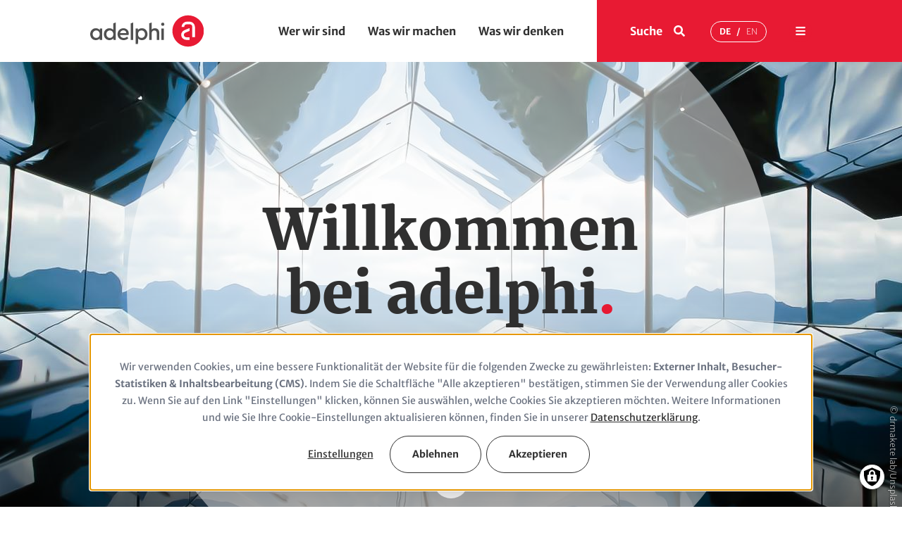

--- FILE ---
content_type: text/html; charset=UTF-8
request_url: https://adelphi.de/de?page=%2C%2C%2C%2C%2C%2C%2C1&s=node%2054150
body_size: 31617
content:
<!DOCTYPE html>
<html lang="de" dir="ltr" prefix="og: https://ogp.me/ns#" class="preload">
  <head>
    <link rel="apple-touch-icon" sizes="180x180" href="/themes/custom/adelphi/apple-touch-icon.png">
    <link rel="icon" type="image/png" sizes="32x32" href="/themes/custom/adelphi/favicon-32x32.png">
    <meta charset="utf-8">
<script data-type="text/javascript" type="text/plain" data-name="matomo">var _paq = _paq || [];(function(){var u=(("https:" == document.location.protocol) ? "https://matomo.adelphi.de/" : "http://matomo.adelphi.de/");_paq.push(["setSiteId", "1"]);_paq.push(["setTrackerUrl", u+"matomo.php"]);_paq.push(["setDoNotTrack", 1]);if (!window.matomo_search_results_active) {_paq.push(["trackPageView"]);}_paq.push(["setIgnoreClasses", ["no-tracking","colorbox"]]);_paq.push(["enableLinkTracking"]);var d=document,g=d.createElement("script"),s=d.getElementsByTagName("script")[0];g.type="text/javascript";g.defer=true;g.async=true;g.src=u+"matomo.js";s.parentNode.insertBefore(g,s);})();</script>
<meta name="description" content="adelphi ist eine unabh&auml;ngige Denkfabrik und f&uuml;hrende Beratungseinrichtung f&uuml;r Klima, Umwelt und Entwicklung.">
<link rel="canonical" href="https://adelphi.de/de">
<link rel="shortlink" href="https://adelphi.de/de">
<meta property="og:site_name" content="adelphi">
<meta property="og:type" content="article">
<meta property="og:url" content="https://adelphi.de/de/node/85110">
<meta property="og:title" content="Willkommen bei adelphi">
<meta property="og:description" content="adelphi is the leading independent think-and-do tank in Europe for climate, environment and development.">
<meta property="og:image" content="https://adelphi.de/themes/custom/adelphi/build/images/adelphi-og_image.jpg">
<meta property="og:street_address" content="Alt-Moabit 91">
<meta property="og:locality" content="Berlin">
<meta property="og:region" content="Berlin">
<meta property="og:postal_code" content="10559">
<meta property="og:country_name" content="Germany">
<meta property="og:email" content="office@adelphi.de">
<meta property="og:phone_number" content="+49-30-8900068-0">
<meta property="og:fax_number" content="+49-30-8900068-10">
<meta name="google-site-verification" content="5BZYLYJmRO9OAEb53GRaCDBKhXBc8k1Z7F_yuenXCH4">
<meta name="Generator" content="Drupal 10 (https://www.drupal.org)">
<meta name="MobileOptimized" content="width">
<meta name="HandheldFriendly" content="true">
<meta name="viewport" content="width=device-width, initial-scale=1.0">
<link rel="icon" href="/themes/custom/adelphi/favicon.ico" type="image/png">
<link rel="alternate" hreflang="de" href="https://adelphi.de/de">
<link rel="alternate" hreflang="en" href="https://adelphi.de/en">

    <title>adelphi I Forschung &amp; Beratung f&uuml;r Nachhaltigkeit, Klima, Entwicklung</title>
    <link rel="stylesheet" media="all" href="/sites/default/files/css/css_ugTfHQgiQmNPRdGocE5y_SaCnhwgnATUh8_pKj6q9H0.css?delta=0&amp;language=de&amp;theme=adelphi&amp;include=[base64]">
<link rel="stylesheet" media="all" href="/sites/default/files/css/css_YIZsV8NL7yruauV6pBLrfCTfOyarCID5htUM6ss1aLw.css?delta=1&amp;language=de&amp;theme=adelphi&amp;include=[base64]">

    <script src="/libraries/klaro/dist/klaro-no-translations-no-css.js?t8eas6" defer id="klaro-js"></script>

  </head>
  <body class="adelphi-consult">
        <a href="#main-content" class="visuallyhidden-focusable">Direkt zum Inhalt</a>
    
      <div class="dialog-off-canvas-main-canvas" data-off-canvas-main-canvas>
    

<div class="site site--adelphi-consult js-site">

  <header class="site__header site-header js-site-header" role="banner">
    




  <div class="region header site-header__layout">
    

<nav class="menu-bar">
  <div class="menu-bar__inner">

    <div class="logo">
      <a class="logo__link" href="/de">
        <span class="visuallyhidden">Startseite</span>
        <img class="logo-link__image" aria-hidden="true" src="/themes/custom/adelphi/build/images/adelphi_logo.svg" alt="logo">
      </a>
    </div>

    <div class="nav-menu">
                 
                        <ul class="menu menu--level-0">
                                  <li class="menu__item">
            <a href="/de/wer-wir-sind" class="menu__link" data-drupal-link-system-path="node/142888">Wer wir sind</a>
                      </li>
                            <li class="menu__item">
            <a href="/de/was-wir-machen" class="menu__link" data-drupal-link-system-path="node/85106">Was wir machen</a>
                      </li>
                            <li class="menu__item">
            <a href="/de/was-wir-denken" class="menu__link" data-drupal-link-system-path="node/85105">Was wir denken</a>
                      </li>
                            <li class="menu__item">
            <a href="/de/karriere" class="menu__link" data-drupal-link-system-path="node/85108">Karriere</a>
                      </li>
              </ul>
    

  
      
    </div>

    <div class="nav-controls">
              <button class="menu-search-button-toggle button" aria-pressed="false">
                    <span class="button button--icon-right">
            <span>Suche</span>
                          
  <svg role="img" class="button__icon"><title>Suche</title><use xlink:href="/themes/custom/adelphi/build/svg-sprite/icons.svg#search"></use></svg>
  

          </span>
                    <span class="button button--icon-top">
            <span>Suche</span>
                          
  <svg role="img" class="button__icon button__icon--search"><title>Suche</title><use xlink:href="/themes/custom/adelphi/build/svg-sprite/icons.svg#search_thin"></use></svg>
  

                          
  <svg role="img" class="button__icon button__icon--close"><title>Toggle search</title><use xlink:href="/themes/custom/adelphi/build/svg-sprite/icons.svg#close_thin"></use></svg>
  

          </span>
        </button>
      
            <div class="language-switcher-language-url block block-language block-language-blocklanguage-content" id="block-language-switcher" role="navigation">
      
        
          <ul class="links button button--bordered button--language"><li hreflang="de" data-drupal-link-query="{&quot;page&quot;:&quot;,,,,,,,1&quot;,&quot;s&quot;:&quot;node 54150&quot;}" data-drupal-link-system-path="&lt;front&gt;" class="de is-active" aria-current="page"><a href="/de?page=%2C%2C%2C%2C%2C%2C%2C1&amp;s=node%2054150" class="language-link is-active" hreflang="de" data-drupal-link-query="{&quot;page&quot;:&quot;,,,,,,,1&quot;,&quot;s&quot;:&quot;node 54150&quot;}" data-drupal-link-system-path="&lt;front&gt;" aria-current="page"><abbr class="language-text" title="Deutsch">de</abbr></a></li><li hreflang="en" data-drupal-link-query='{"page":",,,,,,,1","s":"node 54150"}' data-drupal-link-system-path="&lt;front&gt;" class="en"><a href="/en?page=%2C%2C%2C%2C%2C%2C%2C1&amp;s=node%2054150" class="language-link" hreflang="en" data-drupal-link-query='{"page":",,,,,,,1","s":"node 54150"}' data-drupal-link-system-path="&lt;front&gt;"><abbr class="language-text" title="English">en</abbr></a></li></ul>
      </div>


      <button class="menu-main-button-toggle button" aria-pressed="false">
                <span class="button button--round-solid button--red">
          <span class="visuallyhidden">Men&uuml;</span>
                        
  <svg role="img" class="button__icon"><title>Toggle navigation</title><use xlink:href="/themes/custom/adelphi/build/svg-sprite/icons.svg#menu"></use></svg>
  

        </span>
                <span class="button button--text button--icon-top button--white">
          <span>Men&uuml;</span>
                        
  <svg role="img" class="button__icon button__icon--menu"><title>Toggle navigation</title><use xlink:href="/themes/custom/adelphi/build/svg-sprite/icons.svg#menu_thin"></use></svg>
  

                        
  <svg role="img" class="button__icon button__icon--close"><title>Toggle navigation</title><use xlink:href="/themes/custom/adelphi/build/svg-sprite/icons.svg#close_thin"></use></svg>
  

        </span>
      </button>
    </div>
  </div>
</nav>
    
<div class="menu-main">
  <button class="menu-button-close button button--round-solid button--medium">
                  
  <svg role="img" class="button__icon"><title>Close navigation</title><use xlink:href="/themes/custom/adelphi/build/svg-sprite/icons.svg#close"></use></svg>
  

  </button>
  <div class="menu-body l-container">
    <div class="teaser">
                <div class="views-element-container">
<div class="view view--articles js-view-dom-id-eee18fa4286f658dbc7a263d2b40379ea3613bebc7cbc4269702db89d02a96c4">
  
  
  

      
      
  

      <div class="view__rows">
      <div class="item-list view__list">
    <ul class="view__list-items">

          <li class="view__list-item">





<article class="article-type--news has-bg-image square-teaser">
        <a href="/de/news/ungenutztes-potential-neue-studie-zeigt-europa-koennte-recycling-deutlich-effizienter" class="overlay">
      <span class="visuallyhidden"><span>Ungenutztes Potential &ndash; Neue Studie zeigt: Europa k&ouml;nnte Recycling deutlich effizienter gestalten </span>
</span>
    </a>
    
  <div class="content">
          <div class="content-image">
              
    
<div class="field field--label-hidden field--type-entity_reference field-media-hero">
  
      <div class="field__fields">
  
      <div class="field__content">
      
<figure class="media-image media-image--teaser-list-big">

    <div class="media-image__wrapper">
          <div class="picture-wrapper">
                            <picture>
                  <source srcset="/system/files/styles/adelphi_teaser_list_big_xl_1x/private/image/getty-images-anvmthdws4u-unsplash-3.jpg?h=2031e7bc&amp;itok=GGUehrwn 1x, /system/files/styles/adelphi_teaser_list_big_xl_2x/private/image/getty-images-anvmthdws4u-unsplash-3.jpg?h=2031e7bc&amp;itok=nczTvws6 2x" media="all and (min-width: 1200px)" type="image/jpeg" width="335" height="335"></source>
              <source srcset="/system/files/styles/adelphi_teaser_list_big_l_1x/private/image/getty-images-anvmthdws4u-unsplash-3.jpg?h=2031e7bc&amp;itok=sBY-sYbV 1x, /system/files/styles/adelphi_teaser_list_big_l_2x/private/image/getty-images-anvmthdws4u-unsplash-3.jpg?h=2031e7bc&amp;itok=oGpXhKWR 2x" media="all and (min-width: 1088px) and (max-width: 1199px)" type="image/jpeg" width="335" height="335"></source>
              <source srcset="/system/files/styles/adelphi_teaser_list_big_m_1x/private/image/getty-images-anvmthdws4u-unsplash-3.jpg?h=2031e7bc&amp;itok=pFUbrrM- 1x, /system/files/styles/adelphi_teaser_list_big_m_2x/private/image/getty-images-anvmthdws4u-unsplash-3.jpg?h=2031e7bc&amp;itok=16EDuWel 2x" media="all and (min-width: 768px) and (max-width: 1087px)" type="image/jpeg" width="335" height="335"></source>
              <source srcset="/system/files/styles/adelphi_teaser_list_big_s_1x/private/image/getty-images-anvmthdws4u-unsplash-3.jpg?h=2031e7bc&amp;itok=XWSjz1du 1x, /system/files/styles/adelphi_teaser_list_big_s_2x/private/image/getty-images-anvmthdws4u-unsplash-3.jpg?h=2031e7bc&amp;itok=6oWl4yFR 2x" media="all and (min-width: 480px) and (max-width: 767px)" type="image/jpeg" width="459" height="459"></source>
              <source srcset="/system/files/styles/adelphi_teaser_list_big_xs_1x/private/image/getty-images-anvmthdws4u-unsplash-3.jpg?h=2031e7bc&amp;itok=koML1JRz 1x, /system/files/styles/adelphi_teaser_list_big_xs_2x/private/image/getty-images-anvmthdws4u-unsplash-3.jpg?h=2031e7bc&amp;itok=aFkEOajR 2x" media="all and (max-width: 479px)" type="image/jpeg" width="459" height="459"></source>
                  <img loading="eager" class="media-image__img" width="459" height="459" src="/system/files/styles/adelphi_teaser_list_big_xs_1x/private/image/getty-images-anvmthdws4u-unsplash-3.jpg?h=2031e7bc&amp;itok=koML1JRz" alt="Glass recycling">

  </picture>


      </div>
    
          <footer class="media-image__footer">
                          
          <small class="media-image__copyright copyright">&copy; Getty/Unsplash </small>
              </footer>
      </div>

  
</figure>

    </div>
  
      </div>
  </div>

    
  
      </div>
    
    <div class="content-text">
              <div class="title">
            <h3 class="title__heading">
          <span>Ungenutztes Potential &ndash; Neue Studie zeigt: Europa k&ouml;nnte Recycling deutlich effizienter gestalten </span>

      </h3>

        </div>
      
        
      <div class="subtitle">
                        <span class="subtitle__item">
            
<div class="field field--label-visually_hidden field--type-text_long field-computed-kicker">
      <div class="field__label visuallyhidden">Kicker (computed)</div>
  
  
      <div class="field__content">
      <p>News vom 28. Okt. 2025</p>

    </div>
  
  </div>

          </span>
                                              </div>
  
    </div>
  </div>
</article>


</li>
    
  </ul>

</div>


    </div>
  
  
  
  

  
  
</div>
</div>

      
    </div>
    <div class="nav-primary">
      <nav>
                   
                        <ul class="menu menu--level-0">
                                  <li class="menu__item has-children">
            <a href="/de/wer-wir-sind" class="menu__link" data-drupal-link-system-path="node/142888">Wer wir sind</a>
                                                <ul class="menu menu--level-1">
                                    <li class="menu__item">
            <a href="/de/ueber-uns" class="menu__link" data-drupal-link-system-path="node/157353">&Uuml;ber uns</a>
                      </li>
                            <li class="menu__item">
            <a href="/de/geschaeftsfuehrung-geschaeftsleitung-advisory-board" class="menu__link" data-drupal-link-system-path="node/157352">Gesch&auml;ftsleitung</a>
                      </li>
                            <li class="menu__item">
            <a href="/de/team" class="menu__link" data-drupal-link-system-path="node/85111">Team </a>
                      </li>
                            <li class="menu__item">
            <a href="/de/auftraggeber" class="menu__link" data-drupal-link-system-path="node/164919">Auftraggeber</a>
                      </li>
                            <li class="menu__item">
            <a href="/de/partner" class="menu__link" data-drupal-link-system-path="node/85349">Netzwerk</a>
                      </li>
                            <li class="menu__item">
            <a href="/de/nachhaltigkeit" class="menu__link" data-drupal-link-system-path="node/164665">Nachhaltigkeit</a>
                      </li>
                            <li class="menu__item">
            <a href="/de/deutscher-nachhaltigkeitspreis-fuer-adelphi" class="menu__link" data-drupal-link-system-path="node/165081">Auszeichnung 2024</a>
                      </li>
              </ul>
    
                      </li>
                            <li class="menu__item has-children">
            <a href="/de/was-wir-machen" class="menu__link" data-drupal-link-system-path="node/85106">Was wir machen</a>
                                                <ul class="menu menu--level-1">
                                    <li class="menu__item">
            <a href="/de/was-wir-machen#handlungsfelder" class="menu__link" data-drupal-link-system-path="node/85106">Handlungsfelder</a>
                      </li>
                            <li class="menu__item">
            <a href="/de/projekte" class="menu__link" data-drupal-link-system-path="node/85348">Projekte</a>
                      </li>
                            <li class="menu__item">
            <a href="/de/projektkarte" class="menu__link" data-drupal-link-system-path="node/92219">Projektkarte</a>
                      </li>
                            <li class="menu__item">
            <a href="/de/publikationen" class="menu__link" data-drupal-link-system-path="node/85112">Publikationen</a>
                      </li>
                            <li class="menu__item">
            <a href="/de/communication-events" class="menu__link" data-drupal-link-system-path="node/165355">Comms &amp; Events</a>
                      </li>
                            <li class="menu__item">
            <a href="/de/zukunftsfaehiges-wirtschaften-mit-phiyond-by-adelphi" class="menu__link" data-drupal-link-system-path="node/165019">phiyond by adelphi</a>
                      </li>
              </ul>
    
                      </li>
                            <li class="menu__item has-children">
            <a href="/de/was-wir-denken" class="menu__link" data-drupal-link-system-path="node/85105">Was wir denken</a>
                                                <ul class="menu menu--level-1">
                                    <li class="menu__item">
            <a href="/de/was-wir-denken/alle-artikel" class="menu__link" data-drupal-link-system-path="node/85114">Alle Artikel</a>
                      </li>
                            <li class="menu__item">
            <a href="/de/meinungen" class="menu__link" data-drupal-link-system-path="taxonomy/term/46377">Meinungen</a>
                      </li>
                            <li class="menu__item">
            <a href="/de/insights" class="menu__link" data-drupal-link-system-path="taxonomy/term/46378">Insights</a>
                      </li>
                            <li class="menu__item">
            <a href="/de/news" class="menu__link" data-drupal-link-system-path="taxonomy/term/46379">News</a>
                      </li>
                            <li class="menu__item">
            <a href="/de/adelphi-in-den-medien" class="menu__link" data-drupal-link-system-path="taxonomy/term/46380">adelphi in den Medien</a>
                      </li>
                            <li class="menu__item">
            <a href="/de/presse" class="menu__link" data-drupal-link-system-path="node/165483">Presse</a>
                      </li>
              </ul>
    
                      </li>
                            <li class="menu__item has-children">
            <a href="/de/karriere" class="menu__link" data-drupal-link-system-path="node/85108">Karriere</a>
                                                <ul class="menu menu--level-1">
                                    <li class="menu__item">
            <a href="/de/berufserfahrene?karriereweg=berufserfahrene" class="menu__link" data-drupal-link-query='{"karriereweg":"berufserfahrene"}' data-drupal-link-system-path="node/85343">Berufserfahrene</a>
                      </li>
                            <li class="menu__item">
            <a href="/de/berufseinsteigerinnen-trainees?karriereweg=berufseinsteiger" class="menu__link" data-drupal-link-query='{"karriereweg":"berufseinsteiger"}' data-drupal-link-system-path="node/85345">Berufseinsteiger &amp; Trainees</a>
                      </li>
                            <li class="menu__item">
            <a href="/de/studierende?karriereweg=studierende" class="menu__link" data-drupal-link-query='{"karriereweg":"studierende"}' data-drupal-link-system-path="node/85342">Studierende</a>
                      </li>
                            <li class="menu__item">
            <a href="/de/karriere#stellenangebote" class="menu__link" data-drupal-link-system-path="node/85108">Stellenangebote</a>
                      </li>
              </ul>
    
                      </li>
              </ul>
    

  
      
      </nav>
    </div>

        <div class="language-switcher-language-url block block-language block-language-blocklanguage-content" id="block-language-switcher" role="navigation">
      
        
          <ul class="links button button--bordered button--language"><li hreflang="de" data-drupal-link-query="{&quot;page&quot;:&quot;,,,,,,,1&quot;,&quot;s&quot;:&quot;node 54150&quot;}" data-drupal-link-system-path="&lt;front&gt;" class="de is-active" aria-current="page"><a href="/de?page=%2C%2C%2C%2C%2C%2C%2C1&amp;s=node%2054150" class="language-link is-active" hreflang="de" data-drupal-link-query="{&quot;page&quot;:&quot;,,,,,,,1&quot;,&quot;s&quot;:&quot;node 54150&quot;}" data-drupal-link-system-path="&lt;front&gt;" aria-current="page"><abbr class="language-text" title="Deutsch">de</abbr></a></li><li hreflang="en" data-drupal-link-query='{"page":",,,,,,,1","s":"node 54150"}' data-drupal-link-system-path="&lt;front&gt;" class="en"><a href="/en?page=%2C%2C%2C%2C%2C%2C%2C1&amp;s=node%2054150" class="language-link" hreflang="en" data-drupal-link-query='{"page":",,,,,,,1","s":"node 54150"}' data-drupal-link-system-path="&lt;front&gt;"><abbr class="language-text" title="English">en</abbr></a></li></ul>
      </div>

  </div>
  <div class="nav-secondary l-container">
    <nav>
                 
                        <ul class="menu menu--level-0">
                                  <li class="menu__item">
            <a href="/de/node/85110#kontakt" class="menu__link" data-drupal-link-system-path="node/85110">Kontakt</a>
                      </li>
                            <li class="menu__item">
            <a href="/de/newsletter" class="menu__link" data-drupal-link-system-path="node/85351">Newsletter</a>
                      </li>
                            <li class="menu__item">
            <a href="/de/wer-wir-sind#standorte" class="menu__link" data-drupal-link-system-path="node/142888">Standorte</a>
                      </li>
              </ul>
    

  
      
    </nav>
  </div>
</div>
    
  <div class="menu-search-wrapper l-container l-container--large">
    <div class="menu-search">
      <button class="menu-button-close button button--round-solid button--medium">
                      
  <svg role="img" class="button__icon"><title>Close search menu</title><use xlink:href="/themes/custom/adelphi/build/svg-sprite/icons.svg#close"></use></svg>
  

      </button>
      <div class="menu-body">
        <div id="block-headersearchblock" class="block block-w21-adelphi-common block-header-search-block">
      
        
          
<div class="header-search-block-form exposed-form-wrapper l-container l-container--small">
  <form action="/de/search" method="get">
                                                              

<div class="form-item form-item-s form-item-type-textfield form-item-type-text js-form-item js-form-type-textfield js-form-item-s">
      <label class="js-form-required form-required">Suche</label>
            <input type="text" name="s" size="60" maxlength="128" class="form-text required" required="required" aria-required="true">

          </div>

                                          
    <span class="form-actions-wrapper">
      <button type="button" class="clear-input-button button button--round-solid button--white-blue button--medium">
        <span class="visuallyhidden">Clear input</span>
                      
  <svg role="img" class="button__icon"><use xlink:href="/themes/custom/adelphi/build/svg-sprite/icons.svg#close_light"></use></svg>
  

      </button>
      <span class="button button--round-solid button--white-blue button--medium">
        <div class="form-actions">
          <input type="submit" value="apply" class="button js-form-submit form-submit">

        </div>
                      
  <svg role="img" class="button__icon button__icon--search"><use xlink:href="/themes/custom/adelphi/build/svg-sprite/icons.svg#search"></use></svg>
  

      </span>
    </span>

        
  </form>
</div>

      </div>

      </div>
    </div>
  </div>

                                                        <div data-drupal-messages-fallback class="hidden"></div>

                              
                              
                                                            
  </div>

  </header>

  <main id="main-content" class="site__main site-main js-site-main" role="main">
    




  
  
  

  <div class="region stage site-stage site-stage--page site-stage--basic-page-type-1">
    

<div class="content">
  <div class="content__inner">
    <div class="main-content">
      <div class="caption"><div id="block-pagetitle-2" class="block block-core block-page-title-block">
      
        
          
  <h1><span>Willkommen bei adelphi</span>
</h1>


      </div>
</div>
                  <div class="description">
        Wir sind Europas f&uuml;hrender Think-and-Do-Tank und eine unabh&auml;ngige Beratung f&uuml;r Klima, Umwelt und Entwicklung.
      </div>
      
    </div>

      </div>
</div>

<button class="button button--round-solid button--white-red scroll-down-button">
                
  <svg role="img" class="button__icon"><title>Scroll to content</title><use xlink:href="/themes/custom/adelphi/build/svg-sprite/icons.svg#arrow_down"></use></svg>
  

</button>

<div class="background-circle"></div>

<div class="hero-image">
<div class="field field--label-hidden field--type-entity_reference field-media-hero">
  
      <div class="field__fields">
  
      <div class="field__content">
      
<figure class="media-image media-image--hero">

    <div class="media-image__wrapper">
          <div class="picture-wrapper">
                            <picture>
                  <source srcset="/system/files/styles/adelphi_hero_xl_1x/private/image/20230330-dr-unsplash%20%282%29.jpg?h=0b683eec&amp;itok=iPD_5zi6 1x, /system/files/styles/adelphi_hero_xl_2x/private/image/20230330-dr-unsplash%20%282%29.jpg?h=0b683eec&amp;itok=vcXxmWvy 2x" media="all and (min-width: 1200px)" type="image/jpeg" width="1440" height="650"></source>
              <source srcset="/system/files/styles/adelphi_hero_l_1x/private/image/20230330-dr-unsplash%20%282%29.jpg?h=0b683eec&amp;itok=qlv8iBD4 1x, /system/files/styles/adelphi_hero_l_2x/private/image/20230330-dr-unsplash%20%282%29.jpg?h=0b683eec&amp;itok=34qLjolb 2x" media="all and (min-width: 1088px) and (max-width: 1199px)" type="image/jpeg" width="1199" height="541"></source>
              <source srcset="/system/files/styles/adelphi_hero_m_1x/private/image/20230330-dr-unsplash%20%282%29.jpg?h=0b683eec&amp;itok=LmklQDru 1x, /system/files/styles/adelphi_hero_m_2x/private/image/20230330-dr-unsplash%20%282%29.jpg?h=0b683eec&amp;itok=kr8u83tA 2x" media="all and (min-width: 768px) and (max-width: 1087px)" type="image/jpeg" width="979" height="442"></source>
              <source srcset="/system/files/styles/adelphi_hero_s_1x/private/image/20230330-dr-unsplash%20%282%29.jpg?h=0b683eec&amp;itok=kn-q1Poc 1x, /system/files/styles/adelphi_hero_s_2x/private/image/20230330-dr-unsplash%20%282%29.jpg?h=0b683eec&amp;itok=A81saSDF 2x" media="all and (min-width: 480px) and (max-width: 767px)" type="image/jpeg" width="767" height="346"></source>
              <source srcset="/system/files/styles/adelphi_hero_xs_1x/private/image/20230330-dr-unsplash%20%282%29.jpg?h=0b683eec&amp;itok=QK68ML4D 1x, /system/files/styles/adelphi_hero_xs_2x/private/image/20230330-dr-unsplash%20%282%29.jpg?h=0b683eec&amp;itok=On_8eteZ 2x" media="all and (max-width: 479px)" type="image/jpeg" width="479" height="709"></source>
                  <img loading="eager" class="media-image__img" width="479" height="709" src="/system/files/styles/adelphi_hero_xs_1x/private/image/20230330-dr-unsplash%20%282%29.jpg?h=0b683eec&amp;itok=QK68ML4D" alt="Mirror shaft with mountains behind">

  </picture>


      </div>
    
          <footer class="media-image__footer">
                          
          <small class="media-image__copyright copyright">&copy; drmakete lab/Unsplash </small>
              </footer>
      </div>

  
</figure>

    </div>
  
      </div>
  </div>
</div>
  </div>

                                                                                    

    
    <div class="site-main-content">
        
  <div class="side-menu-left">
    <div class="content">
      <nav class="section-nav">
        <ul class="section-nav__items">
                  </ul>
      </nav>
      <div class="buttons">
        <button class="scroll-top-button button button--round-solid button--red">
                        
  <svg role="img" class="button__icon"><use xlink:href="/themes/custom/adelphi/build/svg-sprite/icons.svg#arrow_top"></use></svg>
  

        </button>
        
      </div>
    </div>
  </div>

        <div class="region content site-content__layout">
    <div id="block-mainpagecontent" class="block block-system block-system-main-block">
      
        
          




<article class="full-page no-summary-content">
  <div class="node-full__primary-content">
        
    
<div class="field field--label-hidden field--type-entity_reference_revisions field-paragraphs">
  
      <div class="field__fields">
  
      <div class="field__content">
      

  <div class="paragraph paragraph--type--section paragraph--view-mode--default">
          <div class="paragraph-content">
                  <div class="layout layout--onecol">
    <div class="layout__region layout__region--content">
        <div class="paragraph paragraph--type--views-embed paragraph--view-mode--list">
          <div class="paragraph-content">
        
<div class="field field--label-hidden field--type-string field-headline">
  
  
      <div class="field__content">
      <h2>Unsere Handlungsfelder</h2>
    </div>
  
  </div>

<div class="field field--label-hidden field--type-string_long field-description">
  
  
      <div class="field__content">
      Wir arbeiten in sechs Handlungsfeldern an einer enkeltauglichen Zukunft und begleiten Transformationsprozesse in Wirtschaft und Gesellschaft.
    </div>
  
  </div>

<div class="field field--label-hidden field--type-viewsreference field-views-reference">
  
  
      <div class="field__content">
      <div class="views-element-container"><div class="view view--themes-topics js-view-dom-id-5e4579b511ef13c0a1c18b3f3ae291a43034bcfc5208d62fdad0dc55e80f941a">
  
  
  

  
  
  

      <div class="view__rows">
      
<div class="view__grid view__grid--horizontal view__grid--2 flip-cards flip-cards--center" data-columns="2">
                  <div class="view__col">
        
<div class="taxonomy-term--flip-card">

  <div class="flip-card-content">
    <div class="front">
              <h3 class="caption">
<div class="field field--label-hidden field--type-string field-name">
  
  
      <div class="field__content">
      Klima
    </div>
  
  </div>
</h3>
        
<div class="field field--label-hidden field--type-entity_reference field-icon">
  
  
      <div class="field__content">
        <div>
    
<div class="field field--label-hidden field--type-image field-image-file">
  
  
      <div class="field__content">
      <svg xmlns="http://www.w3.org/2000/svg" version="1.1" id="icon-climate" x="0" y="0" viewbox="0 0 50 50" xml:space="preserve">
  <path d="M25 12c-7.2 0-13 5.8-13 13s5.8 13 13 13 13-5.8 13-13-5.8-13-13-13zm0 21.4c-4.6 0-8.4-3.8-8.4-8.4 0-4.6 3.8-8.4 8.4-8.4 4.6 0 8.4 3.8 8.4 8.4 0 4.6-3.8 8.4-8.4 8.4zM27.3 0h-4.6v7.3h4.6V0zm-4.6 50h4.6v-7.3h-4.6V50zm20-27.3v4.6H50v-4.6h-7.3zm-35.4 0H0v4.6h7.3v-4.6zM44.3 9L41 5.7l-5.2 5.2 3.3 3.3L44.3 9zM5.7 41L9 44.3l5.2-5.2-3.3-3.3L5.7 41zm30.1-1.9l5.2 5.2 3.3-3.3-5.2-5.2-3.3 3.3zM14.1 10.9L9 5.7 5.7 9l5.2 5.2 3.2-3.3z"></path>
</svg>
    </div>
  
  </div>

  </div>

    </div>
  
  </div>

        <div class="bg-image">
          


<div>
  
  
      
<div class="field field--label-hidden field--type-entity_reference field-images">
  
  
      <div class="field__content">
      
<figure class="media-image media-image--card-topic">

    <div class="media-image__wrapper">
          <div class="picture-wrapper">
                            <picture>
                  <source srcset="/system/files/styles/adelphi_card_topic_xl_1x/private/image/20230215-marigna-roth--prlYDRKXaE-unsplash%20%281%29.jpg?h=6f7c21de&amp;itok=aezW8vcf 1x, /system/files/styles/adelphi_card_topic_xl_2x/private/image/20230215-marigna-roth--prlYDRKXaE-unsplash%20%281%29.jpg?h=6f7c21de&amp;itok=7bfPJa8Z 2x" media="all and (min-width: 1200px)" type="image/jpeg" width="496" height="279"></source>
              <source srcset="/system/files/styles/adelphi_card_topic_l_1x/private/image/20230215-marigna-roth--prlYDRKXaE-unsplash%20%281%29.jpg?h=6f7c21de&amp;itok=YCjTCt9U 1x, /system/files/styles/adelphi_card_topic_l_2x/private/image/20230215-marigna-roth--prlYDRKXaE-unsplash%20%281%29.jpg?h=6f7c21de&amp;itok=xI7k-sg8 2x" media="all and (min-width: 1088px) and (max-width: 1199px)" type="image/jpeg" width="496" height="279"></source>
              <source srcset="/system/files/styles/adelphi_card_topic_m_1x/private/image/20230215-marigna-roth--prlYDRKXaE-unsplash%20%281%29.jpg?h=6f7c21de&amp;itok=SXWLKgOl 1x, /system/files/styles/adelphi_card_topic_m_2x/private/image/20230215-marigna-roth--prlYDRKXaE-unsplash%20%281%29.jpg?h=6f7c21de&amp;itok=fuk047gy 2x" media="all and (min-width: 768px) and (max-width: 1087px)" type="image/jpeg" width="496" height="279"></source>
              <source srcset="/system/files/styles/adelphi_card_topic_s_1x/private/image/20230215-marigna-roth--prlYDRKXaE-unsplash%20%281%29.jpg?h=6f7c21de&amp;itok=2JX8VxRZ 1x, /system/files/styles/adelphi_card_topic_s_2x/private/image/20230215-marigna-roth--prlYDRKXaE-unsplash%20%281%29.jpg?h=6f7c21de&amp;itok=G3RZKVA6 2x" media="all and (min-width: 480px) and (max-width: 767px)" type="image/jpeg" width="747" height="420"></source>
              <source srcset="/system/files/styles/adelphi_card_topic_xs_1x/private/image/20230215-marigna-roth--prlYDRKXaE-unsplash%20%281%29.jpg?h=6f7c21de&amp;itok=DJf56-Bn 1x, /system/files/styles/adelphi_card_topic_xs_2x/private/image/20230215-marigna-roth--prlYDRKXaE-unsplash%20%281%29.jpg?h=6f7c21de&amp;itok=WdOBY832 2x" media="all and (max-width: 479px)" type="image/jpeg" width="479" height="258"></source>
                  <img loading="eager" class="media-image__img" width="479" height="258" src="/system/files/styles/adelphi_card_topic_xs_1x/private/image/20230215-marigna-roth--prlYDRKXaE-unsplash%20%281%29.jpg?h=6f7c21de&amp;itok=DJf56-Bn" alt="adelphi theme climate, close up wheat in the field with sun">

  </picture>


      </div>
    
          <footer class="media-image__footer">
                          
          <small class="media-image__copyright copyright">&copy; Marigna Roth/Unsplash </small>
              </footer>
      </div>

  
</figure>

    </div>
  
  </div>

  
                                                                                                                                                                    

  </div>

        </div>
          </div>
    <div class="back">
              <div class="tags">

<div>
    
    
  
<div class="field field--label-hidden field--type-entity_reference field-pseudo-self">
  
  
      <div class="field__content">
        <ul class="terms-hierarchy">
<li class="taxonomy-term count-1"><a href="/de/thema/klima/anpassung-vulnerabilitaet" hreflang="de">Anpassung &amp; Vulnerabilit&auml;t</a></li>
<li class="taxonomy-term count-2"><a href="/de/thema/klima/kohlenstoffmaerkte" hreflang="de">Kohlenstoffm&auml;rkte</a></li>
<li class="taxonomy-term count-3"><a href="/de/thema/klima/urban-governance-smart-cities" hreflang="de">Urban Governance &amp; Smart Cities</a></li>
<li class="taxonomy-term count-4"><a href="/de/thema/klima/klimaschutzpolitik" hreflang="de">Klimaschutzpolitik</a></li>
<li class="taxonomy-term count-5"><a href="/de/thema/klima/klimafinanzierung" hreflang="de">Klimafinanzierung</a></li>
<li class="taxonomy-term count-6"><a href="/de/thema/klima/kommunaler-klimaschutz" hreflang="de">Kommunaler Klimaschutz</a></li>
<li class="taxonomy-term count-7"><a href="/de/thema/diplomatie-klima/klimadiplomatie" hreflang="de">Klimadiplomatie</a></li>
  </ul>

    </div>
  
  </div>

  
  </div>
</div>
        <div class="bottom">
          <a href="/de/thema/klima" class="button button--solid button--red">
<div class="field field--label-hidden field--type-string field-name">
  
  
      <div class="field__content">
      Klima
    </div>
  
  </div>
</a>
        </div>
          </div>
  </div>

  <button class="flip-button button button--round-solid button--icon button--red button--medium" aria-pressed="false">
    <span class="button__plus">
      <span class="visuallyhidden">flip</span>
                    
  <svg role="img" class="button__icon"><title>flip</title><use xlink:href="/themes/custom/adelphi/build/svg-sprite/icons.svg#plus"></use></svg>
  

    </span>
    <span class="button__minus">
      <span class="visuallyhidden">flip back</span>
                    
  <svg role="img" class="button__icon"><title>flip back</title><use xlink:href="/themes/custom/adelphi/build/svg-sprite/icons.svg#minus"></use></svg>
  

    </span>
  </button>

</div>

      </div>
                <div class="view__col">
        
<div class="taxonomy-term--flip-card">

  <div class="flip-card-content">
    <div class="front">
              <h3 class="caption">
<div class="field field--label-hidden field--type-string field-name">
  
  
      <div class="field__content">
      Energie
    </div>
  
  </div>
</h3>
        
<div class="field field--label-hidden field--type-entity_reference field-icon">
  
  
      <div class="field__content">
        <div>
    
<div class="field field--label-hidden field--type-image field-image-file">
  
  
      <div class="field__content">
      <svg xmlns="http://www.w3.org/2000/svg" version="1.1" id="icon-energy" x="0" y="0" viewbox="0 0 50 50" xml:space="preserve">
  <path d="M21.2 27.5l-1 22.5h7.5l-1.2-22.5h-5.3zm4.8-9.6v-1.4L20.1 0 16 1.3l4.4 16.3-1.2.7L7.8 31.5l3.2 2.9 11.9-11.9 1.2.7 17.2 3.1.9-4.2L26 17.9z"></path>
</svg>
    </div>
  
  </div>

  </div>

    </div>
  
  </div>

        <div class="bg-image">
          


<div>
  
  
      
<div class="field field--label-hidden field--type-entity_reference field-images">
  
  
      <div class="field__content">
      
<figure class="media-image media-image--card-topic">

    <div class="media-image__wrapper">
          <div class="picture-wrapper">
                            <picture>
                  <source srcset="/system/files/styles/adelphi_card_topic_xl_1x/private/image/20230215-federico-beccari-ahi73ZN5P0Y-unsplash%20%281%29.jpg?h=dd164cf2&amp;itok=zmVblwX2 1x, /system/files/styles/adelphi_card_topic_xl_2x/private/image/20230215-federico-beccari-ahi73ZN5P0Y-unsplash%20%281%29.jpg?h=dd164cf2&amp;itok=1yHfdhIZ 2x" media="all and (min-width: 1200px)" type="image/jpeg" width="496" height="279"></source>
              <source srcset="/system/files/styles/adelphi_card_topic_l_1x/private/image/20230215-federico-beccari-ahi73ZN5P0Y-unsplash%20%281%29.jpg?h=dd164cf2&amp;itok=FMvnbfAp 1x, /system/files/styles/adelphi_card_topic_l_2x/private/image/20230215-federico-beccari-ahi73ZN5P0Y-unsplash%20%281%29.jpg?h=dd164cf2&amp;itok=LO-8PXC1 2x" media="all and (min-width: 1088px) and (max-width: 1199px)" type="image/jpeg" width="496" height="279"></source>
              <source srcset="/system/files/styles/adelphi_card_topic_m_1x/private/image/20230215-federico-beccari-ahi73ZN5P0Y-unsplash%20%281%29.jpg?h=dd164cf2&amp;itok=QSGC1nV3 1x, /system/files/styles/adelphi_card_topic_m_2x/private/image/20230215-federico-beccari-ahi73ZN5P0Y-unsplash%20%281%29.jpg?h=dd164cf2&amp;itok=RR5BgZv5 2x" media="all and (min-width: 768px) and (max-width: 1087px)" type="image/jpeg" width="496" height="279"></source>
              <source srcset="/system/files/styles/adelphi_card_topic_s_1x/private/image/20230215-federico-beccari-ahi73ZN5P0Y-unsplash%20%281%29.jpg?h=dd164cf2&amp;itok=2rwud8nr 1x, /system/files/styles/adelphi_card_topic_s_2x/private/image/20230215-federico-beccari-ahi73ZN5P0Y-unsplash%20%281%29.jpg?h=dd164cf2&amp;itok=MH5ONt9c 2x" media="all and (min-width: 480px) and (max-width: 767px)" type="image/jpeg" width="747" height="420"></source>
              <source srcset="/system/files/styles/adelphi_card_topic_xs_1x/private/image/20230215-federico-beccari-ahi73ZN5P0Y-unsplash%20%281%29.jpg?h=dd164cf2&amp;itok=FmFyDx4h 1x, /system/files/styles/adelphi_card_topic_xs_2x/private/image/20230215-federico-beccari-ahi73ZN5P0Y-unsplash%20%281%29.jpg?h=dd164cf2&amp;itok=TFYUeZzV 2x" media="all and (max-width: 479px)" type="image/jpeg" width="479" height="258"></source>
                  <img loading="eager" class="media-image__img" width="479" height="258" src="/system/files/styles/adelphi_card_topic_xs_1x/private/image/20230215-federico-beccari-ahi73ZN5P0Y-unsplash%20%281%29.jpg?h=dd164cf2&amp;itok=FmFyDx4h" alt="adelphi theme energy, roof with night sky and light beams">

  </picture>


      </div>
    
          <footer class="media-image__footer">
                          
          <small class="media-image__copyright copyright">&copy; Federico Beccari/Unsplash </small>
              </footer>
      </div>

  
</figure>

    </div>
  
  </div>

  
                                                                                                                                                                    

  </div>

        </div>
          </div>
    <div class="back">
              <div class="tags">

<div>
    
    
  
<div class="field field--label-hidden field--type-entity_reference field-pseudo-self">
  
  
      <div class="field__content">
        <ul class="terms-hierarchy">
<li class="taxonomy-term count-1"><a href="/de/thema/energie/energiewende-international" hreflang="de">Energiewende International</a></li>
<li class="taxonomy-term count-2"><a href="/de/thema/energie/energie-klimakampagnen" hreflang="de">Energie- &amp; Klimakampagnen</a></li>
<li class="taxonomy-term count-3"><a href="/de/thema/energie/energieforschung-evaluierung-monitoring" hreflang="de">Energieforschung, Evaluierung &amp; Monitoring</a></li>
<li class="taxonomy-term count-4"><a href="/de/thema/energie/energiewende-national" hreflang="de">Energiewende National</a></li>
  </ul>

    </div>
  
  </div>

  
  </div>
</div>
        <div class="bottom">
          <a href="/de/thema/energie" class="button button--solid button--red">
<div class="field field--label-hidden field--type-string field-name">
  
  
      <div class="field__content">
      Energie
    </div>
  
  </div>
</a>
        </div>
          </div>
  </div>

  <button class="flip-button button button--round-solid button--icon button--red button--medium" aria-pressed="false">
    <span class="button__plus">
      <span class="visuallyhidden">flip</span>
                    
  <svg role="img" class="button__icon"><title>flip</title><use xlink:href="/themes/custom/adelphi/build/svg-sprite/icons.svg#plus"></use></svg>
  

    </span>
    <span class="button__minus">
      <span class="visuallyhidden">flip back</span>
                    
  <svg role="img" class="button__icon"><title>flip back</title><use xlink:href="/themes/custom/adelphi/build/svg-sprite/icons.svg#minus"></use></svg>
  

    </span>
  </button>

</div>

      </div>
                      <div class="view__col">
        
<div class="taxonomy-term--flip-card">

  <div class="flip-card-content">
    <div class="front">
              <h3 class="caption">
<div class="field field--label-hidden field--type-string field-name">
  
  
      <div class="field__content">
      Ressourcen
    </div>
  
  </div>
</h3>
        
<div class="field field--label-hidden field--type-entity_reference field-icon">
  
  
      <div class="field__content">
        <div>
    
<div class="field field--label-hidden field--type-image field-image-file">
  
  
      <div class="field__content">
      <svg xmlns="http://www.w3.org/2000/svg" version="1.1" id="icon-resources" x="0" y="0" viewbox="0 0 50 50" xml:space="preserve">
  <path d="M42.1 20L30.6 0l-5.8 10.1 2.6 4.5L30.6 9l7.7 13.3c.8 1.3 1.2 2.9 1.2 4.4 0 2.4-1 4.5-2.5 6.1.4 1.5.4 3.5.3 5.5 4-2.3 6.7-6.6 6.7-11.6-.1-2.3-.7-4.6-1.9-6.7zm-9.4 15.3c-.2-1.9-.7-3.7-1.7-5.3L19.4 10 7.9 30c-1.2 2-1.8 4.3-1.8 6.7 0 7.4 6 13.4 13.4 13.4 6.2 0 11.5-4.3 12.9-10.1 0-.1 0-.2.1-.4s.1-.5.1-.8v-.1c.1-.7.2-1.3.2-2v-.4c0-.4 0-.7-.1-1zM19.4 45.5c-4.9 0-8.9-4-8.9-8.9 0-1.6.4-3.1 1.2-4.4l7.7-13.3 7.7 13.3c.8 1.3 1.2 2.9 1.2 4.4 0 4.9-4 8.9-8.9 8.9z"></path>
</svg>
    </div>
  
  </div>

  </div>

    </div>
  
  </div>

        <div class="bg-image">
          


<div>
  
  
      
<div class="field field--label-hidden field--type-entity_reference field-images">
  
  
      <div class="field__content">
      
<figure class="media-image media-image--card-topic">

    <div class="media-image__wrapper">
          <div class="picture-wrapper">
                            <picture>
                  <source srcset="/system/files/styles/adelphi_card_topic_xl_1x/private/image/20230215-dragisa-braunovic-1rH1wLIxP-M-unsplash%20%281%29.jpg?h=ca01dec8&amp;itok=NIGXbFlX 1x, /system/files/styles/adelphi_card_topic_xl_2x/private/image/20230215-dragisa-braunovic-1rH1wLIxP-M-unsplash%20%281%29.jpg?h=ca01dec8&amp;itok=vurpjJjQ 2x" media="all and (min-width: 1200px)" type="image/jpeg" width="496" height="279"></source>
              <source srcset="/system/files/styles/adelphi_card_topic_l_1x/private/image/20230215-dragisa-braunovic-1rH1wLIxP-M-unsplash%20%281%29.jpg?h=ca01dec8&amp;itok=erFxAUqA 1x, /system/files/styles/adelphi_card_topic_l_2x/private/image/20230215-dragisa-braunovic-1rH1wLIxP-M-unsplash%20%281%29.jpg?h=ca01dec8&amp;itok=vSueqEJy 2x" media="all and (min-width: 1088px) and (max-width: 1199px)" type="image/jpeg" width="496" height="279"></source>
              <source srcset="/system/files/styles/adelphi_card_topic_m_1x/private/image/20230215-dragisa-braunovic-1rH1wLIxP-M-unsplash%20%281%29.jpg?h=ca01dec8&amp;itok=jhuWM_iG 1x, /system/files/styles/adelphi_card_topic_m_2x/private/image/20230215-dragisa-braunovic-1rH1wLIxP-M-unsplash%20%281%29.jpg?h=ca01dec8&amp;itok=OBIAMtyg 2x" media="all and (min-width: 768px) and (max-width: 1087px)" type="image/jpeg" width="496" height="279"></source>
              <source srcset="/system/files/styles/adelphi_card_topic_s_1x/private/image/20230215-dragisa-braunovic-1rH1wLIxP-M-unsplash%20%281%29.jpg?h=ca01dec8&amp;itok=bHF2A8CE 1x, /system/files/styles/adelphi_card_topic_s_2x/private/image/20230215-dragisa-braunovic-1rH1wLIxP-M-unsplash%20%281%29.jpg?h=ca01dec8&amp;itok=UknamxCc 2x" media="all and (min-width: 480px) and (max-width: 767px)" type="image/jpeg" width="747" height="420"></source>
              <source srcset="/system/files/styles/adelphi_card_topic_xs_1x/private/image/20230215-dragisa-braunovic-1rH1wLIxP-M-unsplash%20%281%29.jpg?h=ca01dec8&amp;itok=C2P8oQky 1x, /system/files/styles/adelphi_card_topic_xs_2x/private/image/20230215-dragisa-braunovic-1rH1wLIxP-M-unsplash%20%281%29.jpg?h=ca01dec8&amp;itok=DS5pNbkM 2x" media="all and (max-width: 479px)" type="image/jpeg" width="479" height="258"></source>
                  <img loading="eager" class="media-image__img" width="479" height="258" src="/system/files/styles/adelphi_card_topic_xs_1x/private/image/20230215-dragisa-braunovic-1rH1wLIxP-M-unsplash%20%281%29.jpg?h=ca01dec8&amp;itok=C2P8oQky" alt="adelphi theme resources, water abstract close-up">

  </picture>


      </div>
    
          <footer class="media-image__footer">
                          
          <small class="media-image__copyright copyright">&copy; Dragisa Braunovic/Unsplash </small>
              </footer>
      </div>

  
</figure>

    </div>
  
  </div>

  
                                                                                                                                                                    

  </div>

        </div>
          </div>
    <div class="back">
              <div class="tags">

<div>
    
    
  
<div class="field field--label-hidden field--type-entity_reference field-pseudo-self">
  
  
      <div class="field__content">
        <ul class="terms-hierarchy">
<li class="taxonomy-term count-1"><a href="/de/thema/ressourcen/biodiversitaet" hreflang="de">Biodiversit&auml;t</a></li>
<li class="taxonomy-term count-2"><a href="/de/thema/ressourcen/extraktive-rohstoffe" hreflang="de">Extraktive Rohstoffe</a></li>
<li class="taxonomy-term count-3"><a href="/de/thema/ressourcen/wasser" hreflang="de">Wasser</a></li>
  </ul>

    </div>
  
  </div>

  
  </div>
</div>
        <div class="bottom">
          <a href="/de/thema/ressourcen" class="button button--solid button--red">
<div class="field field--label-hidden field--type-string field-name">
  
  
      <div class="field__content">
      Ressourcen
    </div>
  
  </div>
</a>
        </div>
          </div>
  </div>

  <button class="flip-button button button--round-solid button--icon button--red button--medium" aria-pressed="false">
    <span class="button__plus">
      <span class="visuallyhidden">flip</span>
                    
  <svg role="img" class="button__icon"><title>flip</title><use xlink:href="/themes/custom/adelphi/build/svg-sprite/icons.svg#plus"></use></svg>
  

    </span>
    <span class="button__minus">
      <span class="visuallyhidden">flip back</span>
                    
  <svg role="img" class="button__icon"><title>flip back</title><use xlink:href="/themes/custom/adelphi/build/svg-sprite/icons.svg#minus"></use></svg>
  

    </span>
  </button>

</div>

      </div>
                <div class="view__col">
        
<div class="taxonomy-term--flip-card">

  <div class="flip-card-content">
    <div class="front">
              <h3 class="caption">
<div class="field field--label-hidden field--type-string field-name">
  
  
      <div class="field__content">
      Wirtschaft
    </div>
  
  </div>
</h3>
        
<div class="field field--label-hidden field--type-entity_reference field-icon">
  
  
      <div class="field__content">
        <div>
    
<div class="field field--label-hidden field--type-image field-image-file">
  
  
      <div class="field__content">
      <svg xmlns="http://www.w3.org/2000/svg" version="1.1" id="icon-economy" x="0" y="0" viewbox="0 0 50 50" xml:space="preserve">
  <path d="M7.9 36.4c-1.1-1.8-.7-4.5 1-7.4l.7-1.2.9 3.2 4.4-1.5-3.8-11-11 3.8 1.5 4.4L5 25.5l-.4 1c-2.6 4.6-3 9-1 12.5s6 5.4 11.3 5.4H21v-5h-6.2c-3.3-.1-5.8-1.2-6.9-3zM47.5 26.4l-3.1-5.3-4.4 2.5 3.1 5.3c1.7 2.9 2 5.6 1 7.4-1.1 1.8-3.6 2.9-6.9 2.9l-1.3-.1 2.5-2.4-3.2-3.2-8.2 8.3 8.2 8.2 3.2-3.2-2.4-2.5h1.2c5.3 0 9.3-1.9 11.3-5.4 2-3.5 1.7-7.9-1-12.5zM32 9.6l.6 1.1-3.5-1-1.2 4.6 11.2 3 3-11.2-4.6-1.2-.7 3.1-.5-.8C33.7 2.5 30.1 0 26 0c-4 0-7.7 2.5-10.3 7.1l-3.1 5.4 4.3 2.5L20 9.6C21.7 6.7 23.9 5 26 5c2.2 0 4.3 1.7 6 4.6z"></path>
</svg>
    </div>
  
  </div>

  </div>

    </div>
  
  </div>

        <div class="bg-image">
          


<div>
  
  
      
<div class="field field--label-hidden field--type-entity_reference field-teaser-image">
  
  
      <div class="field__content">
      
<figure class="media-image media-image--card-topic">

    <div class="media-image__wrapper">
          <div class="picture-wrapper">
                            <picture>
                  <source srcset="/system/files/styles/adelphi_card_topic_xl_1x/private/image/20170525-iStock-1302418195-2.jpg?h=3a6f4c08&amp;itok=IPG51QSX 1x, /system/files/styles/adelphi_card_topic_xl_2x/private/image/20170525-iStock-1302418195-2.jpg?h=3a6f4c08&amp;itok=fJuKi1lJ 2x" media="all and (min-width: 1200px)" type="image/jpeg" width="496" height="279"></source>
              <source srcset="/system/files/styles/adelphi_card_topic_l_1x/private/image/20170525-iStock-1302418195-2.jpg?h=3a6f4c08&amp;itok=Rpb0QiCZ 1x, /system/files/styles/adelphi_card_topic_l_2x/private/image/20170525-iStock-1302418195-2.jpg?h=3a6f4c08&amp;itok=Ii8CF34g 2x" media="all and (min-width: 1088px) and (max-width: 1199px)" type="image/jpeg" width="496" height="279"></source>
              <source srcset="/system/files/styles/adelphi_card_topic_m_1x/private/image/20170525-iStock-1302418195-2.jpg?h=3a6f4c08&amp;itok=bSbM2nsX 1x, /system/files/styles/adelphi_card_topic_m_2x/private/image/20170525-iStock-1302418195-2.jpg?h=3a6f4c08&amp;itok=e2qCnyGd 2x" media="all and (min-width: 768px) and (max-width: 1087px)" type="image/jpeg" width="496" height="279"></source>
              <source srcset="/system/files/styles/adelphi_card_topic_s_1x/private/image/20170525-iStock-1302418195-2.jpg?h=3a6f4c08&amp;itok=h9_jvnSh 1x, /system/files/styles/adelphi_card_topic_s_2x/private/image/20170525-iStock-1302418195-2.jpg?h=3a6f4c08&amp;itok=MtvJFTGF 2x" media="all and (min-width: 480px) and (max-width: 767px)" type="image/jpeg" width="747" height="420"></source>
              <source srcset="/system/files/styles/adelphi_card_topic_xs_1x/private/image/20170525-iStock-1302418195-2.jpg?h=3a6f4c08&amp;itok=yjLK0hyP 1x, /system/files/styles/adelphi_card_topic_xs_2x/private/image/20170525-iStock-1302418195-2.jpg?h=3a6f4c08&amp;itok=14TH2W5T 2x" media="all and (max-width: 479px)" type="image/jpeg" width="479" height="258"></source>
                  <img loading="eager" class="media-image__img" width="479" height="258" src="/system/files/styles/adelphi_card_topic_xs_1x/private/image/20170525-iStock-1302418195-2.jpg?h=3a6f4c08&amp;itok=yjLK0hyP" alt="image-getyourpic-istock">

  </picture>


      </div>
    
          <footer class="media-image__footer">
                          
          <small class="media-image__copyright copyright">&copy; getyourpic/istock </small>
              </footer>
      </div>

  
</figure>

    </div>
  
  </div>

  
                                                                                                                                                                    

  </div>

        </div>
          </div>
    <div class="back">
              <div class="tags">

<div>
    
    
  
<div class="field field--label-hidden field--type-entity_reference field-pseudo-self">
  
  
      <div class="field__content">
        <ul class="terms-hierarchy">
<li class="taxonomy-term count-1"><a href="/de/thema/wirtschaft/kreislaufwirtschaft-ressourceneffizienz" hreflang="de">Kreislaufwirtschaft &amp; Ressourceneffizienz</a></li>
<li class="taxonomy-term count-2"><a href="/de/thema/wirtschaft/umwelt-klimamanagement" hreflang="de">Umwelt- &amp; Klimamanagement</a></li>
<li class="taxonomy-term count-3"><a href="/de/thema/wirtschaft/innovation-nachhaltigkeit" hreflang="de">Innovation &amp; Nachhaltigkeit</a></li>
<li class="taxonomy-term count-4"><a href="/de/thema/wirtschaft/strukturwandel-nachhaltigkeitsstrategien" hreflang="de">Strukturwandel &amp; Nachhaltigkeitsstrategien</a></li>
<li class="taxonomy-term count-5"><a href="/de/thema/wirtschaft/nachhaltiger-konsum" hreflang="de">Nachhaltiger Konsum</a></li>
<li class="taxonomy-term count-6"><a href="/de/thema/wirtschaft/nachhaltige-lieferketten" hreflang="de">Nachhaltige Lieferketten</a></li>
<li class="taxonomy-term count-7"><a href="/de/thema/wirtschaft/green-entrepreneurship" hreflang="de">Green Entrepreneurship</a></li>
  </ul>

    </div>
  
  </div>

  
  </div>
</div>
        <div class="bottom">
          <a href="/de/thema/wirtschaft" class="button button--solid button--red">
<div class="field field--label-hidden field--type-string field-name">
  
  
      <div class="field__content">
      Wirtschaft
    </div>
  
  </div>
</a>
        </div>
          </div>
  </div>

  <button class="flip-button button button--round-solid button--icon button--red button--medium" aria-pressed="false">
    <span class="button__plus">
      <span class="visuallyhidden">flip</span>
                    
  <svg role="img" class="button__icon"><title>flip</title><use xlink:href="/themes/custom/adelphi/build/svg-sprite/icons.svg#plus"></use></svg>
  

    </span>
    <span class="button__minus">
      <span class="visuallyhidden">flip back</span>
                    
  <svg role="img" class="button__icon"><title>flip back</title><use xlink:href="/themes/custom/adelphi/build/svg-sprite/icons.svg#minus"></use></svg>
  

    </span>
  </button>

</div>

      </div>
                      <div class="view__col">
        
<div class="taxonomy-term--flip-card">

  <div class="flip-card-content">
    <div class="front">
              <h3 class="caption">
<div class="field field--label-hidden field--type-string field-name">
  
  
      <div class="field__content">
      Finance
    </div>
  
  </div>
</h3>
        
<div class="field field--label-hidden field--type-entity_reference field-icon">
  
  
      <div class="field__content">
        <div>
    
<div class="field field--label-hidden field--type-image field-image-file">
  
  
      <div class="field__content">
      <svg xmlns="http://www.w3.org/2000/svg" version="1.1" id="icon-finance" x="0" y="0" viewbox="0 0 50 50" xml:space="preserve">
  <path d="M16.4 17.7l12.7 12.7L50 9.6l-3.7-3.7-17.1 17.2-12.8-12.7L0 26.9l3.7 3.7 12.7-12.9zm12.8 19L16.4 24 0 40.4l3.7 3.7 12.8-12.8L29.2 44 50 23.1l-3.7-3.7-17.1 17.3z"></path>
</svg>
    </div>
  
  </div>

  </div>

    </div>
  
  </div>

        <div class="bg-image">
          


<div>
  
  
      
<div class="field field--label-hidden field--type-entity_reference field-images">
  
  
      <div class="field__content">
      
<figure class="media-image media-image--card-topic">

    <div class="media-image__wrapper">
          <div class="picture-wrapper">
                            <picture>
                  <source srcset="/system/files/styles/adelphi_card_topic_xl_1x/private/image/taka1022%20-%20shutterstock.com%20-%20700102168_klein.jpg?h=63e31bd4&amp;itok=S1Kr4SsU 1x, /system/files/styles/adelphi_card_topic_xl_2x/private/image/taka1022%20-%20shutterstock.com%20-%20700102168_klein.jpg?h=63e31bd4&amp;itok=cTVgc5Z2 2x" media="all and (min-width: 1200px)" type="image/jpeg" width="496" height="279"></source>
              <source srcset="/system/files/styles/adelphi_card_topic_l_1x/private/image/taka1022%20-%20shutterstock.com%20-%20700102168_klein.jpg?h=63e31bd4&amp;itok=DCOpBsTH 1x, /system/files/styles/adelphi_card_topic_l_2x/private/image/taka1022%20-%20shutterstock.com%20-%20700102168_klein.jpg?h=63e31bd4&amp;itok=4tYHxVgm 2x" media="all and (min-width: 1088px) and (max-width: 1199px)" type="image/jpeg" width="496" height="279"></source>
              <source srcset="/system/files/styles/adelphi_card_topic_m_1x/private/image/taka1022%20-%20shutterstock.com%20-%20700102168_klein.jpg?h=63e31bd4&amp;itok=D1MFqPiM 1x, /system/files/styles/adelphi_card_topic_m_2x/private/image/taka1022%20-%20shutterstock.com%20-%20700102168_klein.jpg?h=63e31bd4&amp;itok=LSYsaw84 2x" media="all and (min-width: 768px) and (max-width: 1087px)" type="image/jpeg" width="496" height="279"></source>
              <source srcset="/system/files/styles/adelphi_card_topic_s_1x/private/image/taka1022%20-%20shutterstock.com%20-%20700102168_klein.jpg?h=63e31bd4&amp;itok=SnYj0cSq 1x, /system/files/styles/adelphi_card_topic_s_2x/private/image/taka1022%20-%20shutterstock.com%20-%20700102168_klein.jpg?h=63e31bd4&amp;itok=CbrbuQFw 2x" media="all and (min-width: 480px) and (max-width: 767px)" type="image/jpeg" width="747" height="420"></source>
              <source srcset="/system/files/styles/adelphi_card_topic_xs_1x/private/image/taka1022%20-%20shutterstock.com%20-%20700102168_klein.jpg?h=63e31bd4&amp;itok=fE4wnhUu 1x, /system/files/styles/adelphi_card_topic_xs_2x/private/image/taka1022%20-%20shutterstock.com%20-%20700102168_klein.jpg?h=63e31bd4&amp;itok=BvWywfyn 2x" media="all and (max-width: 479px)" type="image/jpeg" width="479" height="258"></source>
                  <img loading="eager" class="media-image__img" width="479" height="258" src="/system/files/styles/adelphi_card_topic_xs_1x/private/image/taka1022%20-%20shutterstock.com%20-%20700102168_klein.jpg?h=63e31bd4&amp;itok=fE4wnhUu" alt="adelphi finance topic skyscraper and tree">

  </picture>


      </div>
    
          <footer class="media-image__footer">
                          
          <small class="media-image__copyright copyright">&copy; taka1022/Shutterstock </small>
              </footer>
      </div>

  
</figure>

    </div>
  
  </div>

  
                                                                                                                                                                    

  </div>

        </div>
          </div>
    <div class="back">
              <div class="tags">

<div>
    
    
  
<div class="field field--label-hidden field--type-entity_reference field-pseudo-self">
  
  
      <div class="field__content">
        <ul class="terms-hierarchy">
<li class="taxonomy-term count-1"><a href="/de/thema/finance/nachhaltige-finanzsysteme" hreflang="de">Nachhaltige Finanzsysteme</a></li>
<li class="taxonomy-term count-2"><a href="/de/thema/finance/nachhaltige-finanzinstrumente" hreflang="de">Nachhaltige Finanzinstrumente</a></li>
<li class="taxonomy-term count-3"><a href="/de/thema/finance/nachhaltigkeitsmanagement-im-finanzsektor" hreflang="de">Nachhaltigkeitsmanagement im Finanzsektor</a></li>
  </ul>

    </div>
  
  </div>

  
  </div>
</div>
        <div class="bottom">
          <a href="/de/thema/finance" class="button button--solid button--red">
<div class="field field--label-hidden field--type-string field-name">
  
  
      <div class="field__content">
      Finance
    </div>
  
  </div>
</a>
        </div>
          </div>
  </div>

  <button class="flip-button button button--round-solid button--icon button--red button--medium" aria-pressed="false">
    <span class="button__plus">
      <span class="visuallyhidden">flip</span>
                    
  <svg role="img" class="button__icon"><title>flip</title><use xlink:href="/themes/custom/adelphi/build/svg-sprite/icons.svg#plus"></use></svg>
  

    </span>
    <span class="button__minus">
      <span class="visuallyhidden">flip back</span>
                    
  <svg role="img" class="button__icon"><title>flip back</title><use xlink:href="/themes/custom/adelphi/build/svg-sprite/icons.svg#minus"></use></svg>
  

    </span>
  </button>

</div>

      </div>
                <div class="view__col">
        
<div class="taxonomy-term--flip-card">

  <div class="flip-card-content">
    <div class="front">
              <h3 class="caption">
<div class="field field--label-hidden field--type-string field-name">
  
  
      <div class="field__content">
      Diplomatie
    </div>
  
  </div>
</h3>
        
<div class="field field--label-hidden field--type-entity_reference field-icon">
  
  
      <div class="field__content">
        <div>
    
<div class="field field--label-hidden field--type-image field-image-file">
  
  
      <div class="field__content">
      <svg xmlns="http://www.w3.org/2000/svg" version="1.1" id="icon-diplomacy" x="0" y="0" viewbox="0 0 50 50" xml:space="preserve">
  <path d="M49.4 19.5c-.5.3-1.1.8-1.7 1.1-.7.5-1.4 1-1.6 1.1v3.7H46s-3.1 2.4-4.5 3.2c-.7.6-1.5 1.1-2.3 1.6l-.2.1V30c.2-1.6.3-3.3.3-5.1 0-1.8-.1-3.5-.3-5.3v-.1h.1C40.9 19 45 17.4 48 15 44 5.9 35 0 25 0 11.2 0 0 11.2 0 25v1.3c1.2 1.9 9.4 8 11.9 9.1h.1v.1c.7 2.8 1.7 5.3 3.1 7.5l.3.4-.4-.2c-1.9-1.1-3.7-2.5-5.2-4.2-2.8-1.7-5.9-4.1-8.2-5.8 3.5 10 12.9 16.7 23.5 16.8H25.4C38.8 49.9 50 38.7 50 25c0-1.8-.2-3.6-.6-5.5zm-38.4.2c-.2 1.8-.3 3.5-.3 5.3 0 1.7.1 3.4.3 5v.3l-.2-.1c-1.7-1-6.5-5.1-6.7-5.2H4v-.1c0-.2.5-5.1 1.5-7.3l.1-.1.1.1c1.5.9 3.2 1.5 5.2 2.1h.1zm.8-4.4v.1h-.1c-1.6-.4-2.9-1-4-1.7l-.1-.1.1-.1c1.8-2.8 4.4-5.2 7.3-6.8l.4-.2-.3.5c-1.5 2.4-2.6 5.2-3.3 8.3zm11.1 30.1l-.2-.1c-2.3-1.2-4.3-4-5.8-8l-.1-.2.2.1c1.9.5 3.8.8 5.7.9h.1v7.3zm0-11.6h-.1c-2.4-.2-4.8-.7-7.1-1.5h-.1v-.1c-.5-2.4-.7-4.8-.7-7.3 0-1.4.1-3 .3-4.5v-.1h.1c2.2.3 4.7.5 7.5.5h.1v13zm0-17h-.1c-2.5-.1-4.8-.2-6.8-.5h-.2v-.1c1.4-5.7 3.9-9.9 6.8-11.4l.2-.1v12.1zm12.2-10c2.9 1.6 5.5 4 7.3 6.8l.1.1-.1.1c-1.1.7-2.5 1.3-4 1.8h-.1v-.1c-.7-3.2-1.8-6-3.3-8.5l-.3-.4.4.2zm-8-2.2l.2.1c2.9 1.5 5.5 5.8 6.8 11.4v.1h-.2c-2 .2-4.2.4-6.8.4H27v-12zm6 32.7c-1.5 4-3.5 6.8-5.8 8l-.2.1V38h.1c1.9-.1 3.8-.4 5.7-.9l.2-.1v.3zm1.3-4.9c-2.4.8-4.8 1.3-7.2 1.5h-.1v-13h.1c2.9 0 5.3-.2 7.5-.5h.1v.1c.2 1.5.3 3 .3 4.5 0 2.4-.2 4.9-.7 7.4zm10.4-.9c-1.6 5-5.1 9.1-9.7 11.7l-.4.2.3-.4c1.3-2.2 2.3-4.8 3.1-7.6v-.1h.1c2.4-1.1 4.6-2.4 6.5-4l.4-.3-.3.5z"></path>
</svg>
    </div>
  
  </div>

  </div>

    </div>
  
  </div>

        <div class="bg-image">
          


<div>
  
  
      
<div class="field field--label-hidden field--type-entity_reference field-images">
  
  
      <div class="field__content">
      
<figure class="media-image media-image--card-topic">

    <div class="media-image__wrapper">
          <div class="picture-wrapper">
                            <picture>
                  <source srcset="/system/files/styles/adelphi_card_topic_xl_1x/private/image/monstera%20-%20pexels.com%20-%206281880.jpg?h=aa8e969f&amp;itok=Z-NWQ5ze 1x, /system/files/styles/adelphi_card_topic_xl_2x/private/image/monstera%20-%20pexels.com%20-%206281880.jpg?h=aa8e969f&amp;itok=0lcRNrd9 2x" media="all and (min-width: 1200px)" type="image/jpeg" width="496" height="279"></source>
              <source srcset="/system/files/styles/adelphi_card_topic_l_1x/private/image/monstera%20-%20pexels.com%20-%206281880.jpg?h=aa8e969f&amp;itok=4_Y9aj9p 1x, /system/files/styles/adelphi_card_topic_l_2x/private/image/monstera%20-%20pexels.com%20-%206281880.jpg?h=aa8e969f&amp;itok=BtbrPE-G 2x" media="all and (min-width: 1088px) and (max-width: 1199px)" type="image/jpeg" width="496" height="279"></source>
              <source srcset="/system/files/styles/adelphi_card_topic_m_1x/private/image/monstera%20-%20pexels.com%20-%206281880.jpg?h=aa8e969f&amp;itok=3hJ-huVV 1x, /system/files/styles/adelphi_card_topic_m_2x/private/image/monstera%20-%20pexels.com%20-%206281880.jpg?h=aa8e969f&amp;itok=5KWUr19T 2x" media="all and (min-width: 768px) and (max-width: 1087px)" type="image/jpeg" width="496" height="279"></source>
              <source srcset="/system/files/styles/adelphi_card_topic_s_1x/private/image/monstera%20-%20pexels.com%20-%206281880.jpg?h=aa8e969f&amp;itok=hQYvTVcl 1x, /system/files/styles/adelphi_card_topic_s_2x/private/image/monstera%20-%20pexels.com%20-%206281880.jpg?h=aa8e969f&amp;itok=bKYLTg4z 2x" media="all and (min-width: 480px) and (max-width: 767px)" type="image/jpeg" width="747" height="420"></source>
              <source srcset="/system/files/styles/adelphi_card_topic_xs_1x/private/image/monstera%20-%20pexels.com%20-%206281880.jpg?h=aa8e969f&amp;itok=pM3XYJCe 1x, /system/files/styles/adelphi_card_topic_xs_2x/private/image/monstera%20-%20pexels.com%20-%206281880.jpg?h=aa8e969f&amp;itok=6frrw5du 2x" media="all and (max-width: 479px)" type="image/jpeg" width="479" height="258"></source>
                  <img loading="eager" class="media-image__img" width="479" height="258" src="/system/files/styles/adelphi_card_topic_xs_1x/private/image/monstera%20-%20pexels.com%20-%206281880.jpg?h=aa8e969f&amp;itok=pM3XYJCe" alt="adelphi theme diplomacy, woman searching country on globe">

  </picture>


      </div>
    
          <footer class="media-image__footer">
                          
          <small class="media-image__copyright copyright">&copy; Monstera/Pexels </small>
              </footer>
      </div>

  
</figure>

    </div>
  
  </div>

  
                                                                                                                                                                    

  </div>

        </div>
          </div>
    <div class="back">
              <div class="tags">

<div>
    
    
  
<div class="field field--label-hidden field--type-entity_reference field-pseudo-self">
  
  
      <div class="field__content">
        <ul class="terms-hierarchy">
<li class="taxonomy-term count-1"><a href="/de/thema/diplomatie/klima-sicherheit" hreflang="de">Klima &amp; Sicherheit</a></li>
<li class="taxonomy-term count-2"><a href="/de/thema/diplomatie/global-environmental-governance" hreflang="de">Global Environmental Governance</a></li>
<li class="taxonomy-term count-3"><a href="/de/thema/diplomatie/wasserdiplomatie" hreflang="de">Wasserdiplomatie</a></li>
<li class="taxonomy-term count-4"><a href="/de/thema/diplomatie-klima/klimadiplomatie" hreflang="de">Klimadiplomatie</a></li>
  </ul>

    </div>
  
  </div>

  
  </div>
</div>
        <div class="bottom">
          <a href="/de/thema/diplomatie" class="button button--solid button--red">
<div class="field field--label-hidden field--type-string field-name">
  
  
      <div class="field__content">
      Diplomatie
    </div>
  
  </div>
</a>
        </div>
          </div>
  </div>

  <button class="flip-button button button--round-solid button--icon button--red button--medium" aria-pressed="false">
    <span class="button__plus">
      <span class="visuallyhidden">flip</span>
                    
  <svg role="img" class="button__icon"><title>flip</title><use xlink:href="/themes/custom/adelphi/build/svg-sprite/icons.svg#plus"></use></svg>
  

    </span>
    <span class="button__minus">
      <span class="visuallyhidden">flip back</span>
                    
  <svg role="img" class="button__icon"><title>flip back</title><use xlink:href="/themes/custom/adelphi/build/svg-sprite/icons.svg#minus"></use></svg>
  

    </span>
  </button>

</div>

      </div>
      </div>

    </div>
  
  
  
  

  

  
  
</div>
</div>

    </div>
  
  </div>

      </div>
      </div>

    </div>
  </div>

<div class="field field--label-visually_hidden field--type-string field-scrollspy-title">
      <div class="field__label visuallyhidden">Titel in Sprungmarkennavi</div>
  
  
      <div class="field__content">
      Handlungsfelder
    </div>
  
  </div>

      </div>
      </div>


    </div>
      <div class="field__content">
      

  <div class="paragraph paragraph--type--section paragraph--view-mode--default">
          <div class="paragraph-content">
                  <div class="layout layout--onecol">
    <div class="layout__region layout__region--content">
        <div class="paragraph paragraph--type--mosaic paragraph--view-mode--default">
          <div class="paragraph-content">
        
<div class="field field--label-visually_hidden field--type-string field-headline">
      <div class="field__label visuallyhidden">Headline</div>
  
  
      <div class="field__content">
      Im Fokus
    </div>
  
  </div>


                  
<div class="field field--label-visually_hidden field--type-entity_reference field-mosaic-items">
      <div class="field__label visuallyhidden">Mosaic Items</div>
  
      <div class="field__fields mosaic-grid">
  
      <div class="field__content">
      





<article class="article-type--news has-bg-image square-teaser">
        <a href="/de/news/deutsches-konsumverhalten-analyse-planetarer-grenzen-und-wege-zum-nachhaltigen-lebensstil" class="overlay">
      <span class="visuallyhidden"><span>Deutsches Konsumverhalten: Analyse planetarer Grenzen und Wege zum nachhaltigen Lebensstil</span>
</span>
    </a>
    
  <div class="content">
          <div class="content-image">
              
    
<div class="field field--label-visually_hidden field--type-entity_reference field-media-hero">
      <div class="field__label visuallyhidden">Hero Media</div>
  
      <div class="field__fields">
  
      <div class="field__content">
      
<figure class="media-image media-image--mosaic-super">

    <div class="media-image__wrapper">
          <div class="picture-wrapper">
                            <picture>
                  <source srcset="/system/files/styles/adelphi_mosaic_super_xl_1x/private/image/chuttersnap-fn603qcea7g-unsplash.jpg?h=58dc4fbd&amp;itok=6leU0t6N 1x, /system/files/styles/adelphi_mosaic_super_xl_2x/private/image/chuttersnap-fn603qcea7g-unsplash.jpg?h=58dc4fbd&amp;itok=5mRha13j 2x" media="all and (min-width: 1200px)" type="image/jpeg" width="596" height="596"></source>
              <source srcset="/system/files/styles/adelphi_mosaic_super_l_1x/private/image/chuttersnap-fn603qcea7g-unsplash.jpg?h=58dc4fbd&amp;itok=vXewhS5k 1x, /system/files/styles/adelphi_mosaic_super_l_2x/private/image/chuttersnap-fn603qcea7g-unsplash.jpg?h=58dc4fbd&amp;itok=n-VFeecl 2x" media="all and (min-width: 1088px) and (max-width: 1199px)" type="image/jpeg" width="596" height="596"></source>
              <source srcset="/system/files/styles/adelphi_mosaic_super_m_1x/private/image/chuttersnap-fn603qcea7g-unsplash.jpg?h=58dc4fbd&amp;itok=zK1qGo2o 1x, /system/files/styles/adelphi_mosaic_super_m_2x/private/image/chuttersnap-fn603qcea7g-unsplash.jpg?h=58dc4fbd&amp;itok=2cbkAeiL 2x" media="all and (min-width: 768px) and (max-width: 1087px)" type="image/jpeg" width="459" height="459"></source>
              <source srcset="/system/files/styles/adelphi_mosaic_super_s_1x/private/image/chuttersnap-fn603qcea7g-unsplash.jpg?h=58dc4fbd&amp;itok=PJk3ploG 1x, /system/files/styles/adelphi_mosaic_super_s_2x/private/image/chuttersnap-fn603qcea7g-unsplash.jpg?h=58dc4fbd&amp;itok=eUTrm7ni 2x" media="all and (min-width: 480px) and (max-width: 767px)" type="image/jpeg" width="459" height="459"></source>
              <source srcset="/system/files/styles/adelphi_mosaic_super_xs_1x/private/image/chuttersnap-fn603qcea7g-unsplash.jpg?h=58dc4fbd&amp;itok=7PnCT3LB 1x, /system/files/styles/adelphi_mosaic_super_xs_2x/private/image/chuttersnap-fn603qcea7g-unsplash.jpg?h=58dc4fbd&amp;itok=vciEZVWk 2x" media="all and (max-width: 479px)" type="image/jpeg" width="459" height="459"></source>
                  <img loading="eager" class="media-image__img" width="459" height="459" src="/system/files/styles/adelphi_mosaic_super_xs_1x/private/image/chuttersnap-fn603qcea7g-unsplash.jpg?h=58dc4fbd&amp;itok=7PnCT3LB" alt="Luftaufnahme von Frachtkisten" title="Die Zukunft des deutschen Konsumverhaltens: eine Analyse der planetaren Grenzen und Wege zu einem nachhaltigen Lebensstil">

  </picture>


      </div>
    
          <footer class="media-image__footer">
                          
          <small class="media-image__copyright copyright">&copy; Chuttersnap/unsplash </small>
              </footer>
      </div>

  
</figure>

    </div>
  
      </div>
  </div>

    
  
      </div>
    
    <div class="content-text">
              <div class="title">
            <h3 class="title__heading">
          <span>Deutsches Konsumverhalten: Analyse planetarer Grenzen und Wege zum nachhaltigen Lebensstil</span>

      </h3>

        </div>
      
        
      <div class="subtitle">
                        <span class="subtitle__item">
            
<div class="field field--label-visually_hidden field--type-text_long field-computed-kicker">
      <div class="field__label visuallyhidden">Kicker (computed)</div>
  
  
      <div class="field__content">
      <p>News vom 02. Dez. 2024</p>

    </div>
  
  </div>

          </span>
                                              <span class="subtitle__item">
            

<div class="field field--label-hidden field--type-entity_reference field-fields-of-action">
  
      <div class="field__fields">
  
      <div class="field__content">
          
  
  <div class="field__content">Wirtschaft</div>

    </div>
  
      </div>
  </div>

          </span>
                  </div>
  
    </div>
  </div>
</article>



    </div>
      <div class="field__content">
      





<article class="article-type--none has-bg-image square-teaser">
        <a href="/de/projekte/eu-jpn-green-alliance" class="overlay">
      <span class="visuallyhidden"><span>EU-Japan Green Alliance Facility</span>
</span>
    </a>
    
  <div class="content">
          <div class="content-image">
              
    
<div class="field field--label-visually_hidden field--type-entity_reference field-media-hero">
      <div class="field__label visuallyhidden">Hero Media</div>
  
      <div class="field__fields">
  
      <div class="field__content">
      
<figure class="media-image media-image--mosaic-super">

    <div class="media-image__wrapper">
          <div class="picture-wrapper">
                            <picture>
                  <source srcset="/system/files/styles/adelphi_mosaic_super_xl_1x/private/image/tianshu-liu-aqz3uajs_m4-unsplash.jpg?h=f2f6ebfb&amp;itok=Iy4K3X80 1x, /system/files/styles/adelphi_mosaic_super_xl_2x/private/image/tianshu-liu-aqz3uajs_m4-unsplash.jpg?h=f2f6ebfb&amp;itok=_4nMyEOu 2x" media="all and (min-width: 1200px)" type="image/jpeg" width="596" height="596"></source>
              <source srcset="/system/files/styles/adelphi_mosaic_super_l_1x/private/image/tianshu-liu-aqz3uajs_m4-unsplash.jpg?h=f2f6ebfb&amp;itok=cOzGsI-7 1x, /system/files/styles/adelphi_mosaic_super_l_2x/private/image/tianshu-liu-aqz3uajs_m4-unsplash.jpg?h=f2f6ebfb&amp;itok=Wj_4QS8J 2x" media="all and (min-width: 1088px) and (max-width: 1199px)" type="image/jpeg" width="596" height="596"></source>
              <source srcset="/system/files/styles/adelphi_mosaic_super_m_1x/private/image/tianshu-liu-aqz3uajs_m4-unsplash.jpg?h=f2f6ebfb&amp;itok=1lrbY-aW 1x, /system/files/styles/adelphi_mosaic_super_m_2x/private/image/tianshu-liu-aqz3uajs_m4-unsplash.jpg?h=f2f6ebfb&amp;itok=QWSqJC07 2x" media="all and (min-width: 768px) and (max-width: 1087px)" type="image/jpeg" width="459" height="459"></source>
              <source srcset="/system/files/styles/adelphi_mosaic_super_s_1x/private/image/tianshu-liu-aqz3uajs_m4-unsplash.jpg?h=f2f6ebfb&amp;itok=5VKbrg0j 1x, /system/files/styles/adelphi_mosaic_super_s_2x/private/image/tianshu-liu-aqz3uajs_m4-unsplash.jpg?h=f2f6ebfb&amp;itok=byrWUZtT 2x" media="all and (min-width: 480px) and (max-width: 767px)" type="image/jpeg" width="459" height="459"></source>
              <source srcset="/system/files/styles/adelphi_mosaic_super_xs_1x/private/image/tianshu-liu-aqz3uajs_m4-unsplash.jpg?h=f2f6ebfb&amp;itok=jZpoG6aT 1x, /system/files/styles/adelphi_mosaic_super_xs_2x/private/image/tianshu-liu-aqz3uajs_m4-unsplash.jpg?h=f2f6ebfb&amp;itok=DsYzkLma 2x" media="all and (max-width: 479px)" type="image/jpeg" width="459" height="459"></source>
                  <img loading="eager" class="media-image__img" width="459" height="459" src="/system/files/styles/adelphi_mosaic_super_xs_1x/private/image/tianshu-liu-aqz3uajs_m4-unsplash.jpg?h=f2f6ebfb&amp;itok=jZpoG6aT" alt="A picturesque scene featuring a traditional Japanese pagoda with multiple tiers, bathed in the warm light of the setting sun. In the background, the majestic Mount Fuji rises, partially covered in snow and surrounded by a layer of clouds. The foreground includes a town nestled at the base of the mountain, with trees and lanterns lining a path leading towards the pagoda. The sky is clear, adding to the serene and tranquil atmosphere of the image.">

  </picture>


      </div>
    
          <footer class="media-image__footer">
                          
          <small class="media-image__copyright copyright">&copy; Foto von Tianshu Liu auf Unsplash </small>
              </footer>
      </div>

  
</figure>

    </div>
  
      </div>
  </div>

    
  
      </div>
    
    <div class="content-text">
              <div class="title">
            <h3 class="title__heading">
          <span>EU-Japan Green Alliance Facility</span>

      </h3>

        </div>
      
        
      <div class="subtitle">
                                      <span class="subtitle__item">
            Projekt
          </span>
                                <span class="subtitle__item">
            

<div class="field field--label-visually_hidden field--type-entity_reference field-fields-of-action">
      <div class="field__label visuallyhidden">Handlungsfelder</div>
  
      <div class="field__fields">
  
      <div class="field__content">
          
  
  <div class="field__content">Energie</div>

    </div>
  
      </div>
  </div>

          </span>
                  </div>
  
    </div>
  </div>
</article>



    </div>
      <div class="field__content">
      





<article class="article-type--none has-bg-image square-teaser">
        <a href="/de/projekte/emas-helpdesk-2024-0" class="overlay">
      <span class="visuallyhidden"><span>EMAS Helpdesk 2024</span>
</span>
    </a>
    
  <div class="content">
          <div class="content-image">
              
    
<div class="field field--label-visually_hidden field--type-entity_reference field-media-hero">
      <div class="field__label visuallyhidden">Hero Media</div>
  
      <div class="field__fields">
  
      <div class="field__content">
      
<figure class="media-image media-image--mosaic-super">

    <div class="media-image__wrapper">
          <div class="picture-wrapper">
                            <picture>
                  <source srcset="/system/files/styles/adelphi_mosaic_super_xl_1x/private/iStock-498769592.jpg?h=024c32f6&amp;itok=RYzQa5lv 1x, /system/files/styles/adelphi_mosaic_super_xl_2x/private/iStock-498769592.jpg?h=024c32f6&amp;itok=ABLHITzN 2x" media="all and (min-width: 1200px)" type="image/jpeg" width="596" height="596"></source>
              <source srcset="/system/files/styles/adelphi_mosaic_super_l_1x/private/iStock-498769592.jpg?h=024c32f6&amp;itok=7PM3gEKg 1x, /system/files/styles/adelphi_mosaic_super_l_2x/private/iStock-498769592.jpg?h=024c32f6&amp;itok=MskX2eaS 2x" media="all and (min-width: 1088px) and (max-width: 1199px)" type="image/jpeg" width="596" height="596"></source>
              <source srcset="/system/files/styles/adelphi_mosaic_super_m_1x/private/iStock-498769592.jpg?h=024c32f6&amp;itok=ba2hUZXK 1x, /system/files/styles/adelphi_mosaic_super_m_2x/private/iStock-498769592.jpg?h=024c32f6&amp;itok=cy99yYUM 2x" media="all and (min-width: 768px) and (max-width: 1087px)" type="image/jpeg" width="459" height="459"></source>
              <source srcset="/system/files/styles/adelphi_mosaic_super_s_1x/private/iStock-498769592.jpg?h=024c32f6&amp;itok=-LInpynB 1x, /system/files/styles/adelphi_mosaic_super_s_2x/private/iStock-498769592.jpg?h=024c32f6&amp;itok=0XX3xQoU 2x" media="all and (min-width: 480px) and (max-width: 767px)" type="image/jpeg" width="459" height="459"></source>
              <source srcset="/system/files/styles/adelphi_mosaic_super_xs_1x/private/iStock-498769592.jpg?h=024c32f6&amp;itok=cniub75x 1x, /system/files/styles/adelphi_mosaic_super_xs_2x/private/iStock-498769592.jpg?h=024c32f6&amp;itok=ASthbt5F 2x" media="all and (max-width: 479px)" type="image/jpeg" width="459" height="459"></source>
                  <img loading="eager" class="media-image__img" width="459" height="459" src="/system/files/styles/adelphi_mosaic_super_xs_1x/private/iStock-498769592.jpg?h=024c32f6&amp;itok=cniub75x">

  </picture>


      </div>
    
          <footer class="media-image__footer">
                          
          <small class="media-image__copyright copyright">&copy; vencavolrab - istock.com </small>
              </footer>
      </div>

  
</figure>

    </div>
  
      </div>
  </div>

    
  
      </div>
    
    <div class="content-text">
              <div class="title">
            <h3 class="title__heading">
          <span>EMAS Helpdesk 2024</span>

      </h3>

        </div>
      
        
      <div class="subtitle">
                                      <span class="subtitle__item">
            Projekt
          </span>
                                <span class="subtitle__item">
            

<div class="field field--label-visually_hidden field--type-entity_reference field-fields-of-action">
      <div class="field__label visuallyhidden">Handlungsfelder</div>
  
      <div class="field__fields">
  
      <div class="field__content">
          
  
  <div class="field__content">Energie</div>

    </div>
  
      </div>
  </div>

          </span>
                  </div>
  
    </div>
  </div>
</article>



    </div>
      <div class="field__content">
      





<article class="article-type--none has-bg-image square-teaser">
        <a href="/de/projekte/klimaanpassung-in-kultureinrichtungen" class="overlay">
      <span class="visuallyhidden"><span>Klimaanpassung in Kultureinrichtungen</span>
</span>
    </a>
    
  <div class="content">
          <div class="content-image">
              
    
<div class="field field--label-visually_hidden field--type-entity_reference field-media-hero">
      <div class="field__label visuallyhidden">Hero Media</div>
  
      <div class="field__fields">
  
      <div class="field__content">
      
<figure class="media-image media-image--mosaic-super">

    <div class="media-image__wrapper">
          <div class="picture-wrapper">
                          <a href="https://unsplash.com/de/fotos/grunes-und-blaues-abstraktes-kunstwerk-A60CbxUkf7s">  <picture>
                  <source srcset="/system/files/styles/adelphi_mosaic_super_xl_1x/private/image/ashkan-forouzani-a60cbxukf7s-unsplash.jpg?h=af2b097d&amp;itok=4Soabhii 1x, /system/files/styles/adelphi_mosaic_super_xl_2x/private/image/ashkan-forouzani-a60cbxukf7s-unsplash.jpg?h=af2b097d&amp;itok=f1HbvZo_ 2x" media="all and (min-width: 1200px)" type="image/jpeg" width="596" height="596"></source>
              <source srcset="/system/files/styles/adelphi_mosaic_super_l_1x/private/image/ashkan-forouzani-a60cbxukf7s-unsplash.jpg?h=af2b097d&amp;itok=dSbQrYMP 1x, /system/files/styles/adelphi_mosaic_super_l_2x/private/image/ashkan-forouzani-a60cbxukf7s-unsplash.jpg?h=af2b097d&amp;itok=hDU0pc9C 2x" media="all and (min-width: 1088px) and (max-width: 1199px)" type="image/jpeg" width="596" height="596"></source>
              <source srcset="/system/files/styles/adelphi_mosaic_super_m_1x/private/image/ashkan-forouzani-a60cbxukf7s-unsplash.jpg?h=af2b097d&amp;itok=-FYcWiin 1x, /system/files/styles/adelphi_mosaic_super_m_2x/private/image/ashkan-forouzani-a60cbxukf7s-unsplash.jpg?h=af2b097d&amp;itok=k8bVcM5u 2x" media="all and (min-width: 768px) and (max-width: 1087px)" type="image/jpeg" width="459" height="459"></source>
              <source srcset="/system/files/styles/adelphi_mosaic_super_s_1x/private/image/ashkan-forouzani-a60cbxukf7s-unsplash.jpg?h=af2b097d&amp;itok=p5Y2t69m 1x, /system/files/styles/adelphi_mosaic_super_s_2x/private/image/ashkan-forouzani-a60cbxukf7s-unsplash.jpg?h=af2b097d&amp;itok=TjKfvO49 2x" media="all and (min-width: 480px) and (max-width: 767px)" type="image/jpeg" width="459" height="459"></source>
              <source srcset="/system/files/styles/adelphi_mosaic_super_xs_1x/private/image/ashkan-forouzani-a60cbxukf7s-unsplash.jpg?h=af2b097d&amp;itok=CqVaQkx9 1x, /system/files/styles/adelphi_mosaic_super_xs_2x/private/image/ashkan-forouzani-a60cbxukf7s-unsplash.jpg?h=af2b097d&amp;itok=GBMXOhbp 2x" media="all and (max-width: 479px)" type="image/jpeg" width="459" height="459"></source>
                  <img loading="eager" class="media-image__img" width="459" height="459" src="/system/files/styles/adelphi_mosaic_super_xs_1x/private/image/ashkan-forouzani-a60cbxukf7s-unsplash.jpg?h=af2b097d&amp;itok=CqVaQkx9" alt="An abstract painting in green and blue colours" title="Art and climate">

  </picture>
</a>

      </div>
    
          <footer class="media-image__footer">
                          
          <small class="media-image__copyright copyright">&copy; Ashkan Forouzani </small>
              </footer>
      </div>

  
</figure>

    </div>
  
      </div>
  </div>

    
  
      </div>
    
    <div class="content-text">
              <div class="title">
            <h3 class="title__heading">
          <span>Klimaanpassung in Kultureinrichtungen</span>

      </h3>

        </div>
      
        
      <div class="subtitle">
                                      <span class="subtitle__item">
            Projekt
          </span>
                                <span class="subtitle__item">
            

<div class="field field--label-visually_hidden field--type-entity_reference field-fields-of-action">
      <div class="field__label visuallyhidden">Handlungsfelder</div>
  
      <div class="field__fields">
  
      <div class="field__content">
          
  
  <div class="field__content">Klima</div>

    </div>
  
      </div>
  </div>

          </span>
                  </div>
  
    </div>
  </div>
</article>



    </div>
  
      </div>
  </div>

        
        





  

<div class="field field--label-visually_hidden field--type-link field-buttons">
      <div class="field__label visuallyhidden">Buttons</div>
  
      <div class="field__fields">
  
                
        
  
  <div class="field__content"><a href="/de/top-projekte" class="button button--solid button--red">Top-Projekte</a></div>

  
                
        
  
  <div class="field__content"><a href="/de/top-publikationen" class="button button--solid button--red">Top-Publikationen</a></div>

  
  
      </div>
  </div>

      </div>
      </div>

    </div>
  </div>

<div class="field field--label-visually_hidden field--type-string field-scrollspy-title">
      <div class="field__label visuallyhidden">Titel in Sprungmarkennavi</div>
  
  
      <div class="field__content">
      Im Fokus
    </div>
  
  </div>

      </div>
      </div>


    </div>
      <div class="field__content">
      

  <div class="paragraph paragraph--type--section paragraph--view-mode--default">
          <div class="paragraph-content">
                  <div class="layout layout--onecol">
    <div class="layout__region layout__region--content">
        <div class="paragraph paragraph--type--views-embed paragraph--view-mode--slider">
          <div class="paragraph-content">
        
<div class="field field--label-hidden field--type-string field-headline">
  
  
      <div class="field__content">
      <h2>Meinungen</h2>
    </div>
  
  </div>

<div class="field field--label-hidden field--type-viewsreference field-views-reference">
  
  
      <div class="field__content">
      <div class="views-element-container">
<div class="slider view view--articles js-view-dom-id-adb87428d4a0a4a878e0786d7efa8b38cbf4c98f45290e7af16879f9d0621324">
  
  
  

      
      
  

      <div class="view__rows">
      



<div class="square-teaser-slider ">
  <div class="slider-container">
    <div class="swiper-container">
      <div class="swiper-wrapper">
                            <div class="swiper-slide">





<article class="article-type--meinungen has-bg-image square-teaser">
        <a href="/de/meinungen/ohne-klimaanpassung-keine-sicherheit-und-kein-wohlstand" class="overlay">
      <span class="visuallyhidden"><span>Ohne Klimaanpassung keine Sicherheit und kein Wohlstand</span>
</span>
    </a>
    
  <div class="content">
          <div class="content-image">
              
    
<div class="field field--label-hidden field--type-entity_reference field-media-hero">
  
      <div class="field__fields">
  
      <div class="field__content">
      
<figure class="media-image media-image--teaser-list-big">

    <div class="media-image__wrapper">
          <div class="picture-wrapper">
                            <picture>
                  <source srcset="/system/files/styles/adelphi_teaser_list_big_xl_1x/private/image/aleksandar-ristov-lay1dojbplw-unsplash.jpg?h=fd7d02ce&amp;itok=gGb8QWF8 1x, /system/files/styles/adelphi_teaser_list_big_xl_2x/private/image/aleksandar-ristov-lay1dojbplw-unsplash.jpg?h=fd7d02ce&amp;itok=XOCzM4Fj 2x" media="all and (min-width: 1200px)" type="image/jpeg" width="335" height="335"></source>
              <source srcset="/system/files/styles/adelphi_teaser_list_big_l_1x/private/image/aleksandar-ristov-lay1dojbplw-unsplash.jpg?h=fd7d02ce&amp;itok=ZoS-AgZo 1x, /system/files/styles/adelphi_teaser_list_big_l_2x/private/image/aleksandar-ristov-lay1dojbplw-unsplash.jpg?h=fd7d02ce&amp;itok=qVU-mY-l 2x" media="all and (min-width: 1088px) and (max-width: 1199px)" type="image/jpeg" width="335" height="335"></source>
              <source srcset="/system/files/styles/adelphi_teaser_list_big_m_1x/private/image/aleksandar-ristov-lay1dojbplw-unsplash.jpg?h=fd7d02ce&amp;itok=Tj2n3kgu 1x, /system/files/styles/adelphi_teaser_list_big_m_2x/private/image/aleksandar-ristov-lay1dojbplw-unsplash.jpg?h=fd7d02ce&amp;itok=-SnrfUa7 2x" media="all and (min-width: 768px) and (max-width: 1087px)" type="image/jpeg" width="335" height="335"></source>
              <source srcset="/system/files/styles/adelphi_teaser_list_big_s_1x/private/image/aleksandar-ristov-lay1dojbplw-unsplash.jpg?h=fd7d02ce&amp;itok=vfFZXn7- 1x, /system/files/styles/adelphi_teaser_list_big_s_2x/private/image/aleksandar-ristov-lay1dojbplw-unsplash.jpg?h=fd7d02ce&amp;itok=yvr1Sp6I 2x" media="all and (min-width: 480px) and (max-width: 767px)" type="image/jpeg" width="459" height="459"></source>
              <source srcset="/system/files/styles/adelphi_teaser_list_big_xs_1x/private/image/aleksandar-ristov-lay1dojbplw-unsplash.jpg?h=fd7d02ce&amp;itok=2AV2FOg8 1x, /system/files/styles/adelphi_teaser_list_big_xs_2x/private/image/aleksandar-ristov-lay1dojbplw-unsplash.jpg?h=fd7d02ce&amp;itok=loW1GSiU 2x" media="all and (max-width: 479px)" type="image/jpeg" width="459" height="459"></source>
                  <img loading="eager" class="media-image__img" width="459" height="459" src="/system/files/styles/adelphi_teaser_list_big_xs_1x/private/image/aleksandar-ristov-lay1dojbplw-unsplash.jpg?h=fd7d02ce&amp;itok=2AV2FOg8" alt="Vogelperspektive auf Berlin mit Sicht auf den Tiergarten und dem Brandenburger Tor in der Mitte" title="Ohne Klimaanpassung keine Sicherheit und kein Wohlstand">

  </picture>


      </div>
    
          <footer class="media-image__footer">
                          
          <small class="media-image__copyright copyright">&copy; Aleksandar Ristov/unsplash </small>
              </footer>
      </div>

  
</figure>

    </div>
  
      </div>
  </div>

    
  
      </div>
    
    <div class="content-text">
              <div class="title">
            <h3 class="title__heading">
          <span>Ohne Klimaanpassung keine Sicherheit und kein Wohlstand</span>

      </h3>

        </div>
      
        
      <div class="subtitle">
                        <span class="subtitle__item">
            
<div class="field field--label-visually_hidden field--type-text_long field-computed-kicker">
      <div class="field__label visuallyhidden">Kicker (computed)</div>
  
  
      <div class="field__content">
      <p>Kommentar von <a href="/de/team/dr-beatrice-john" hreflang="de">Dr. Beatrice John</a>, <a href="/de/team/vivianne-rau" hreflang="de">Vivianne Rau</a></p>

    </div>
  
  </div>

          </span>
                                              <span class="subtitle__item">
            

<div class="field field--label-hidden field--type-entity_reference field-fields-of-action">
  
      <div class="field__fields">
  
      <div class="field__content">
          
  
  <div class="field__content">Klima</div>

    </div>
  
      </div>
  </div>

          </span>
                  </div>
  
    </div>
  </div>
</article>


</div>
                            <div class="swiper-slide">





<article class="article-type--meinungen has-bg-image square-teaser">
        <a href="/de/meinungen/welttag-des-artenschutzes-finanzierungsansaetze-fuer-den-erhalt-bedrohter-wildtierarten" class="overlay">
      <span class="visuallyhidden"><span>Welttag des Artenschutzes: Finanzierungsans&auml;tze f&uuml;r den Erhalt bedrohter Wildtierarten Zentralasiens</span>
</span>
    </a>
    
  <div class="content">
          <div class="content-image">
              
    
<div class="field field--label-hidden field--type-entity_reference field-media-hero">
  
      <div class="field__fields">
  
      <div class="field__content">
      
<figure class="media-image media-image--teaser-list-big">

    <div class="media-image__wrapper">
          <div class="picture-wrapper">
                            <picture>
                  <source srcset="/system/files/styles/adelphi_teaser_list_big_xl_1x/private/image/frida-lannerstrom-pomm1kdr9yy-unsplash.jpg?h=e7072e45&amp;itok=qbeEusdU 1x, /system/files/styles/adelphi_teaser_list_big_xl_2x/private/image/frida-lannerstrom-pomm1kdr9yy-unsplash.jpg?h=e7072e45&amp;itok=0hbXTusy 2x" media="all and (min-width: 1200px)" type="image/jpeg" width="335" height="335"></source>
              <source srcset="/system/files/styles/adelphi_teaser_list_big_l_1x/private/image/frida-lannerstrom-pomm1kdr9yy-unsplash.jpg?h=e7072e45&amp;itok=QlenDn6b 1x, /system/files/styles/adelphi_teaser_list_big_l_2x/private/image/frida-lannerstrom-pomm1kdr9yy-unsplash.jpg?h=e7072e45&amp;itok=tJA0h10A 2x" media="all and (min-width: 1088px) and (max-width: 1199px)" type="image/jpeg" width="335" height="335"></source>
              <source srcset="/system/files/styles/adelphi_teaser_list_big_m_1x/private/image/frida-lannerstrom-pomm1kdr9yy-unsplash.jpg?h=e7072e45&amp;itok=RKFeV1Of 1x, /system/files/styles/adelphi_teaser_list_big_m_2x/private/image/frida-lannerstrom-pomm1kdr9yy-unsplash.jpg?h=e7072e45&amp;itok=X6rf2_Fk 2x" media="all and (min-width: 768px) and (max-width: 1087px)" type="image/jpeg" width="335" height="335"></source>
              <source srcset="/system/files/styles/adelphi_teaser_list_big_s_1x/private/image/frida-lannerstrom-pomm1kdr9yy-unsplash.jpg?h=e7072e45&amp;itok=7MY1nHIT 1x, /system/files/styles/adelphi_teaser_list_big_s_2x/private/image/frida-lannerstrom-pomm1kdr9yy-unsplash.jpg?h=e7072e45&amp;itok=f-Ck576g 2x" media="all and (min-width: 480px) and (max-width: 767px)" type="image/jpeg" width="459" height="459"></source>
              <source srcset="/system/files/styles/adelphi_teaser_list_big_xs_1x/private/image/frida-lannerstrom-pomm1kdr9yy-unsplash.jpg?h=e7072e45&amp;itok=9rkXjczL 1x, /system/files/styles/adelphi_teaser_list_big_xs_2x/private/image/frida-lannerstrom-pomm1kdr9yy-unsplash.jpg?h=e7072e45&amp;itok=B0bzWzZK 2x" media="all and (max-width: 479px)" type="image/jpeg" width="459" height="459"></source>
                  <img loading="eager" class="media-image__img" width="459" height="459" src="/system/files/styles/adelphi_teaser_list_big_xs_1x/private/image/frida-lannerstrom-pomm1kdr9yy-unsplash.jpg?h=e7072e45&amp;itok=9rkXjczL" alt="Ein Schneeleopard sitzt und guckt seitw&auml;rts, hinter ihm sind B&auml;ume mit Schnee verhangen und leichter Schnee rieselt herunter" title="World Wildlife Day: Financing Solutions for Central Asia's Endangered Mammals">

  </picture>


      </div>
    
          <footer class="media-image__footer">
                          
          <small class="media-image__copyright copyright">&copy; Frida Lannerstrom/unsplash </small>
              </footer>
      </div>

  
</figure>

    </div>
  
      </div>
  </div>

    
  
      </div>
    
    <div class="content-text">
              <div class="title">
            <h3 class="title__heading">
          <span>Welttag des Artenschutzes: Finanzierungsans&auml;tze f&uuml;r den Erhalt bedrohter Wildtierarten Zentralasiens</span>

      </h3>

        </div>
      
        
      <div class="subtitle">
                        <span class="subtitle__item">
            
<div class="field field--label-visually_hidden field--type-text_long field-computed-kicker">
      <div class="field__label visuallyhidden">Kicker (computed)</div>
  
  
      <div class="field__content">
      <p>Kommentar von <a href="/de/team/anne-neumann" hreflang="de">Anne Neumann</a>, <a href="/de/team/christiane-roettger" hreflang="de">Christiane R&ouml;ttger</a>, <a href="/de/team/dr-johannes-stahl" hreflang="de">Dr. Johannes Stahl</a></p>

    </div>
  
  </div>

          </span>
                                              <span class="subtitle__item">
            

<div class="field field--label-hidden field--type-entity_reference field-fields-of-action">
  
      <div class="field__fields">
  
      <div class="field__content">
          
  
  <div class="field__content">Ressourcen</div>

    </div>
  
      </div>
  </div>

          </span>
                  </div>
  
    </div>
  </div>
</article>


</div>
                            <div class="swiper-slide">





<article class="article-type--meinungen has-bg-image square-teaser">
        <a href="/de/meinungen/gruene-fassade-braune-agenda-wie-die-populistische-rechte-die-klimaanpassung-bedroht" class="overlay">
      <span class="visuallyhidden"><span>Gr&uuml;ne Fassade, braune Agenda: Wie die populistische Rechte die Klimaanpassung bedroht</span>
</span>
    </a>
    
  <div class="content">
          <div class="content-image">
              
    
<div class="field field--label-hidden field--type-entity_reference field-media-hero">
  
      <div class="field__fields">
  
      <div class="field__content">
      
<figure class="media-image media-image--teaser-list-big">

    <div class="media-image__wrapper">
          <div class="picture-wrapper">
                            <picture>
                  <source srcset="/system/files/styles/adelphi_teaser_list_big_xl_1x/private/image/tom-radetzki-fsy_rycok1a-unsplash.jpg?h=a2364ae0&amp;itok=l__VJVrZ 1x, /system/files/styles/adelphi_teaser_list_big_xl_2x/private/image/tom-radetzki-fsy_rycok1a-unsplash.jpg?h=a2364ae0&amp;itok=iQUQxK09 2x" media="all and (min-width: 1200px)" type="image/jpeg" width="335" height="335"></source>
              <source srcset="/system/files/styles/adelphi_teaser_list_big_l_1x/private/image/tom-radetzki-fsy_rycok1a-unsplash.jpg?h=a2364ae0&amp;itok=2iUi9g1J 1x, /system/files/styles/adelphi_teaser_list_big_l_2x/private/image/tom-radetzki-fsy_rycok1a-unsplash.jpg?h=a2364ae0&amp;itok=I7K1TawC 2x" media="all and (min-width: 1088px) and (max-width: 1199px)" type="image/jpeg" width="335" height="335"></source>
              <source srcset="/system/files/styles/adelphi_teaser_list_big_m_1x/private/image/tom-radetzki-fsy_rycok1a-unsplash.jpg?h=a2364ae0&amp;itok=HUvDE_01 1x, /system/files/styles/adelphi_teaser_list_big_m_2x/private/image/tom-radetzki-fsy_rycok1a-unsplash.jpg?h=a2364ae0&amp;itok=zEruShGE 2x" media="all and (min-width: 768px) and (max-width: 1087px)" type="image/jpeg" width="335" height="335"></source>
              <source srcset="/system/files/styles/adelphi_teaser_list_big_s_1x/private/image/tom-radetzki-fsy_rycok1a-unsplash.jpg?h=a2364ae0&amp;itok=CDW7kAkk 1x, /system/files/styles/adelphi_teaser_list_big_s_2x/private/image/tom-radetzki-fsy_rycok1a-unsplash.jpg?h=a2364ae0&amp;itok=qlU4zOT0 2x" media="all and (min-width: 480px) and (max-width: 767px)" type="image/jpeg" width="459" height="459"></source>
              <source srcset="/system/files/styles/adelphi_teaser_list_big_xs_1x/private/image/tom-radetzki-fsy_rycok1a-unsplash.jpg?h=a2364ae0&amp;itok=cOWeyCQK 1x, /system/files/styles/adelphi_teaser_list_big_xs_2x/private/image/tom-radetzki-fsy_rycok1a-unsplash.jpg?h=a2364ae0&amp;itok=g61e_Yb4 2x" media="all and (max-width: 479px)" type="image/jpeg" width="459" height="459"></source>
                  <img loading="eager" class="media-image__img" width="459" height="459" src="/system/files/styles/adelphi_teaser_list_big_xs_1x/private/image/tom-radetzki-fsy_rycok1a-unsplash.jpg?h=a2364ae0&amp;itok=cOWeyCQK" alt="Der Bundestag in Berlin " title="Gr&uuml;nde Fassade, braune Agenda: Wie die populistische Rechte die Klimaanpassung bedroht">

  </picture>


      </div>
    
          <footer class="media-image__footer">
                          
          <small class="media-image__copyright copyright">&copy; Tom Radetzki/unsplash </small>
              </footer>
      </div>

  
</figure>

    </div>
  
      </div>
  </div>

    
  
      </div>
    
    <div class="content-text">
              <div class="title">
            <h3 class="title__heading">
          <span>Gr&uuml;ne Fassade, braune Agenda: Wie die populistische Rechte die Klimaanpassung bedroht</span>

      </h3>

        </div>
      
        
      <div class="subtitle">
                        <span class="subtitle__item">
            
<div class="field field--label-visually_hidden field--type-text_long field-computed-kicker">
      <div class="field__label visuallyhidden">Kicker (computed)</div>
  
  
      <div class="field__content">
      <p>Kommentar von Lara Helen M&ouml;llney, <a href="/de/team/vivianne-rau" hreflang="de">Vivianne Rau</a></p>

    </div>
  
  </div>

          </span>
                                              </div>
  
    </div>
  </div>
</article>


</div>
                            <div class="swiper-slide">





<article class="article-type--meinungen has-bg-image square-teaser">
        <a href="/de/meinungen/nach-baku-die-cop-braucht-endlich-wieder-ein-heimspiel" class="overlay">
      <span class="visuallyhidden"><span>Nach Baku - die COP braucht endlich wieder ein Heimspiel</span>
</span>
    </a>
    
  <div class="content">
          <div class="content-image">
              
    
<div class="field field--label-hidden field--type-entity_reference field-media-hero">
  
      <div class="field__fields">
  
      <div class="field__content">
      
<figure class="media-image media-image--teaser-list-big">

    <div class="media-image__wrapper">
          <div class="picture-wrapper">
                            <picture>
                  <source srcset="/system/files/styles/adelphi_teaser_list_big_xl_1x/private/image/image-1-copyright-beatrice-mosello.jpg?h=4402d9e6&amp;itok=WCN2xPct 1x, /system/files/styles/adelphi_teaser_list_big_xl_2x/private/image/image-1-copyright-beatrice-mosello.jpg?h=4402d9e6&amp;itok=HoLxmn6w 2x" media="all and (min-width: 1200px)" type="image/jpeg" width="335" height="335"></source>
              <source srcset="/system/files/styles/adelphi_teaser_list_big_l_1x/private/image/image-1-copyright-beatrice-mosello.jpg?h=4402d9e6&amp;itok=Vhr5PMgb 1x, /system/files/styles/adelphi_teaser_list_big_l_2x/private/image/image-1-copyright-beatrice-mosello.jpg?h=4402d9e6&amp;itok=hwo_WHIY 2x" media="all and (min-width: 1088px) and (max-width: 1199px)" type="image/jpeg" width="335" height="335"></source>
              <source srcset="/system/files/styles/adelphi_teaser_list_big_m_1x/private/image/image-1-copyright-beatrice-mosello.jpg?h=4402d9e6&amp;itok=Yz79vHuB 1x, /system/files/styles/adelphi_teaser_list_big_m_2x/private/image/image-1-copyright-beatrice-mosello.jpg?h=4402d9e6&amp;itok=1NSSY_vM 2x" media="all and (min-width: 768px) and (max-width: 1087px)" type="image/jpeg" width="335" height="335"></source>
              <source srcset="/system/files/styles/adelphi_teaser_list_big_s_1x/private/image/image-1-copyright-beatrice-mosello.jpg?h=4402d9e6&amp;itok=7-ahT2_h 1x, /system/files/styles/adelphi_teaser_list_big_s_2x/private/image/image-1-copyright-beatrice-mosello.jpg?h=4402d9e6&amp;itok=PVIAyGqz 2x" media="all and (min-width: 480px) and (max-width: 767px)" type="image/jpeg" width="459" height="459"></source>
              <source srcset="/system/files/styles/adelphi_teaser_list_big_xs_1x/private/image/image-1-copyright-beatrice-mosello.jpg?h=4402d9e6&amp;itok=XQ5smHfv 1x, /system/files/styles/adelphi_teaser_list_big_xs_2x/private/image/image-1-copyright-beatrice-mosello.jpg?h=4402d9e6&amp;itok=icoCNzt3 2x" media="all and (max-width: 479px)" type="image/jpeg" width="459" height="459"></source>
                  <img loading="eager" class="media-image__img" width="459" height="459" src="/system/files/styles/adelphi_teaser_list_big_xs_1x/private/image/image-1-copyright-beatrice-mosello.jpg?h=4402d9e6&amp;itok=XQ5smHfv" alt="COP29 in Azerbaijan">

  </picture>


      </div>
    
          <footer class="media-image__footer">
                          
          <small class="media-image__copyright copyright">&copy; Beatrice Mosello </small>
              </footer>
      </div>

  
</figure>

    </div>
  
      </div>
  </div>

    
  
      </div>
    
    <div class="content-text">
              <div class="title">
            <h3 class="title__heading">
          <span>Nach Baku - die COP braucht endlich wieder ein Heimspiel</span>

      </h3>

        </div>
      
        
      <div class="subtitle">
                        <span class="subtitle__item">
            
<div class="field field--label-visually_hidden field--type-text_long field-computed-kicker">
      <div class="field__label visuallyhidden">Kicker (computed)</div>
  
  
      <div class="field__content">
      <p>Kommentar von <a href="/de/team/dennis-taenzler" hreflang="de">Dennis T&auml;nzler</a></p>

    </div>
  
  </div>

          </span>
                                              </div>
  
    </div>
  </div>
</article>


</div>
                            <div class="swiper-slide">





<article class="article-type--meinungen has-bg-image square-teaser">
        <a href="/de/meinungen/in-den-usa-droht-ein-klimapolitischer-albtraum" class="overlay">
      <span class="visuallyhidden"><span>In den USA droht ein klimapolitischer Albtraum</span>
</span>
    </a>
    
  <div class="content">
          <div class="content-image">
              
    
<div class="field field--label-hidden field--type-entity_reference field-media-hero">
  
      <div class="field__fields">
  
      <div class="field__content">
      
<figure class="media-image media-image--teaser-list-big">

    <div class="media-image__wrapper">
          <div class="picture-wrapper">
                            <picture>
                  <source srcset="/system/files/styles/adelphi_teaser_list_big_xl_1x/private/image/kenny-eliason-4mm6mjeg21i-unsplash_0.jpg?h=15f1a43e&amp;itok=-Ycj25_S 1x, /system/files/styles/adelphi_teaser_list_big_xl_2x/private/image/kenny-eliason-4mm6mjeg21i-unsplash_0.jpg?h=15f1a43e&amp;itok=3wPdHt_f 2x" media="all and (min-width: 1200px)" type="image/jpeg" width="335" height="335"></source>
              <source srcset="/system/files/styles/adelphi_teaser_list_big_l_1x/private/image/kenny-eliason-4mm6mjeg21i-unsplash_0.jpg?h=15f1a43e&amp;itok=BJBnTiEG 1x, /system/files/styles/adelphi_teaser_list_big_l_2x/private/image/kenny-eliason-4mm6mjeg21i-unsplash_0.jpg?h=15f1a43e&amp;itok=AmMSmNfl 2x" media="all and (min-width: 1088px) and (max-width: 1199px)" type="image/jpeg" width="335" height="335"></source>
              <source srcset="/system/files/styles/adelphi_teaser_list_big_m_1x/private/image/kenny-eliason-4mm6mjeg21i-unsplash_0.jpg?h=15f1a43e&amp;itok=5ZOYlmln 1x, /system/files/styles/adelphi_teaser_list_big_m_2x/private/image/kenny-eliason-4mm6mjeg21i-unsplash_0.jpg?h=15f1a43e&amp;itok=PrO2SxpS 2x" media="all and (min-width: 768px) and (max-width: 1087px)" type="image/jpeg" width="335" height="335"></source>
              <source srcset="/system/files/styles/adelphi_teaser_list_big_s_1x/private/image/kenny-eliason-4mm6mjeg21i-unsplash_0.jpg?h=15f1a43e&amp;itok=yqRuMDU8 1x, /system/files/styles/adelphi_teaser_list_big_s_2x/private/image/kenny-eliason-4mm6mjeg21i-unsplash_0.jpg?h=15f1a43e&amp;itok=laAjvkLP 2x" media="all and (min-width: 480px) and (max-width: 767px)" type="image/jpeg" width="459" height="459"></source>
              <source srcset="/system/files/styles/adelphi_teaser_list_big_xs_1x/private/image/kenny-eliason-4mm6mjeg21i-unsplash_0.jpg?h=15f1a43e&amp;itok=Nh850y8K 1x, /system/files/styles/adelphi_teaser_list_big_xs_2x/private/image/kenny-eliason-4mm6mjeg21i-unsplash_0.jpg?h=15f1a43e&amp;itok=C5bHbNda 2x" media="all and (max-width: 479px)" type="image/jpeg" width="459" height="459"></source>
                  <img loading="eager" class="media-image__img" width="459" height="459" src="/system/files/styles/adelphi_teaser_list_big_xs_1x/private/image/kenny-eliason-4mm6mjeg21i-unsplash_0.jpg?h=15f1a43e&amp;itok=Nh850y8K" alt="USA Flag ">

  </picture>


      </div>
    
          <footer class="media-image__footer">
                          
          <small class="media-image__copyright copyright">&copy; Kenny Eliason, Unsplash </small>
              </footer>
      </div>

  
</figure>

    </div>
  
      </div>
  </div>

    
  
      </div>
    
    <div class="content-text">
              <div class="title">
            <h3 class="title__heading">
          <span>In den USA droht ein klimapolitischer Albtraum</span>

      </h3>

        </div>
      
        
      <div class="subtitle">
                        <span class="subtitle__item">
            
<div class="field field--label-visually_hidden field--type-text_long field-computed-kicker">
      <div class="field__label visuallyhidden">Kicker (computed)</div>
  
  
      <div class="field__content">
      <p>Kommentar von <a href="/de/team/dennis-taenzler" hreflang="de">Dennis T&auml;nzler</a></p>

    </div>
  
  </div>

          </span>
                                              </div>
  
    </div>
  </div>
</article>


</div>
                            <div class="swiper-slide">





<article class="article-type--meinungen has-bg-image square-teaser">
        <a href="/de/meinungen/populismus-und-umweltkrise-warum-europa-mehr-demokratie-braucht" class="overlay">
      <span class="visuallyhidden"><span>Populismus und Umweltkrise: Warum Europa mehr Demokratie braucht</span>
</span>
    </a>
    
  <div class="content">
          <div class="content-image">
              
    
<div class="field field--label-hidden field--type-entity_reference field-media-hero">
  
      <div class="field__fields">
  
      <div class="field__content">
      
<figure class="media-image media-image--teaser-list-big">

    <div class="media-image__wrapper">
          <div class="picture-wrapper">
                            <picture>
                  <source srcset="/system/files/styles/adelphi_teaser_list_big_xl_1x/private/image/karsten-wurth-aafcnwidrni-unsplash.jpg?h=2c877aa5&amp;itok=PgPFNVyq 1x, /system/files/styles/adelphi_teaser_list_big_xl_2x/private/image/karsten-wurth-aafcnwidrni-unsplash.jpg?h=2c877aa5&amp;itok=ntH4fqaa 2x" media="all and (min-width: 1200px)" type="image/jpeg" width="335" height="335"></source>
              <source srcset="/system/files/styles/adelphi_teaser_list_big_l_1x/private/image/karsten-wurth-aafcnwidrni-unsplash.jpg?h=2c877aa5&amp;itok=Ih8nC514 1x, /system/files/styles/adelphi_teaser_list_big_l_2x/private/image/karsten-wurth-aafcnwidrni-unsplash.jpg?h=2c877aa5&amp;itok=ZzLFW1V3 2x" media="all and (min-width: 1088px) and (max-width: 1199px)" type="image/jpeg" width="335" height="335"></source>
              <source srcset="/system/files/styles/adelphi_teaser_list_big_m_1x/private/image/karsten-wurth-aafcnwidrni-unsplash.jpg?h=2c877aa5&amp;itok=XrDHVzov 1x, /system/files/styles/adelphi_teaser_list_big_m_2x/private/image/karsten-wurth-aafcnwidrni-unsplash.jpg?h=2c877aa5&amp;itok=r2fkr2sx 2x" media="all and (min-width: 768px) and (max-width: 1087px)" type="image/jpeg" width="335" height="335"></source>
              <source srcset="/system/files/styles/adelphi_teaser_list_big_s_1x/private/image/karsten-wurth-aafcnwidrni-unsplash.jpg?h=2c877aa5&amp;itok=1EHiMBYA 1x, /system/files/styles/adelphi_teaser_list_big_s_2x/private/image/karsten-wurth-aafcnwidrni-unsplash.jpg?h=2c877aa5&amp;itok=TN8YjF7S 2x" media="all and (min-width: 480px) and (max-width: 767px)" type="image/jpeg" width="459" height="459"></source>
              <source srcset="/system/files/styles/adelphi_teaser_list_big_xs_1x/private/image/karsten-wurth-aafcnwidrni-unsplash.jpg?h=2c877aa5&amp;itok=dwjAcGUj 1x, /system/files/styles/adelphi_teaser_list_big_xs_2x/private/image/karsten-wurth-aafcnwidrni-unsplash.jpg?h=2c877aa5&amp;itok=y8CT30oW 2x" media="all and (max-width: 479px)" type="image/jpeg" width="459" height="459"></source>
                  <img loading="eager" class="media-image__img" width="459" height="459" src="/system/files/styles/adelphi_teaser_list_big_xs_1x/private/image/karsten-wurth-aafcnwidrni-unsplash.jpg?h=2c877aa5&amp;itok=dwjAcGUj" alt="Deutschland, M&ouml;rstadt, Natur und Weinberg" title="Warum Europa mehr Demokratie braucht">

  </picture>


      </div>
    
          <footer class="media-image__footer">
                          
          <small class="media-image__copyright copyright">&copy; Karsten W&uuml;rth/unsplash </small>
              </footer>
      </div>

  
</figure>

    </div>
  
      </div>
  </div>

    
  
      </div>
    
    <div class="content-text">
              <div class="title">
            <h3 class="title__heading">
          <span>Populismus und Umweltkrise: Warum Europa mehr Demokratie braucht</span>

      </h3>

        </div>
      
        
      <div class="subtitle">
                        <span class="subtitle__item">
            
<div class="field field--label-visually_hidden field--type-text_long field-computed-kicker">
      <div class="field__label visuallyhidden">Kicker (computed)</div>
  
  
      <div class="field__content">
      <p>Kommentar von <a href="/de/team/sarah-velten" hreflang="de">Sarah Velten</a></p>

    </div>
  
  </div>

          </span>
                                              <span class="subtitle__item">
            

<div class="field field--label-hidden field--type-entity_reference field-fields-of-action">
  
      <div class="field__fields">
  
      <div class="field__content">
          
  
  <div class="field__content">Ressourcen</div>

    </div>
  
      </div>
  </div>

          </span>
                  </div>
  
    </div>
  </div>
</article>


</div>
                            <div class="swiper-slide">





<article class="article-type--meinungen has-bg-image square-teaser">
        <a href="/de/meinungen/europawahl-ein-sommermaerchen-fuers-klima-bitte" class="overlay">
      <span class="visuallyhidden"><span>Europawahl: Ein Sommerm&auml;rchen f&uuml;rs Klima, bitte</span>
</span>
    </a>
    
  <div class="content">
          <div class="content-image">
              
    
<div class="field field--label-hidden field--type-entity_reference field-media-hero">
  
      <div class="field__fields">
  
      <div class="field__content">
      
<figure class="media-image media-image--teaser-list-big">

    <div class="media-image__wrapper">
          <div class="picture-wrapper">
                            <picture>
                  <source srcset="/system/files/styles/adelphi_teaser_list_big_xl_1x/private/image/ahmed-ali-gjwv0fwarz8-unsplash.jpg?h=582b3fce&amp;itok=96i3vSA_ 1x, /system/files/styles/adelphi_teaser_list_big_xl_2x/private/image/ahmed-ali-gjwv0fwarz8-unsplash.jpg?h=582b3fce&amp;itok=6QGzAiix 2x" media="all and (min-width: 1200px)" type="image/jpeg" width="335" height="335"></source>
              <source srcset="/system/files/styles/adelphi_teaser_list_big_l_1x/private/image/ahmed-ali-gjwv0fwarz8-unsplash.jpg?h=582b3fce&amp;itok=i8QyaGFL 1x, /system/files/styles/adelphi_teaser_list_big_l_2x/private/image/ahmed-ali-gjwv0fwarz8-unsplash.jpg?h=582b3fce&amp;itok=JDS8gzqw 2x" media="all and (min-width: 1088px) and (max-width: 1199px)" type="image/jpeg" width="335" height="335"></source>
              <source srcset="/system/files/styles/adelphi_teaser_list_big_m_1x/private/image/ahmed-ali-gjwv0fwarz8-unsplash.jpg?h=582b3fce&amp;itok=PS2Ga4ow 1x, /system/files/styles/adelphi_teaser_list_big_m_2x/private/image/ahmed-ali-gjwv0fwarz8-unsplash.jpg?h=582b3fce&amp;itok=r_-f0DAw 2x" media="all and (min-width: 768px) and (max-width: 1087px)" type="image/jpeg" width="335" height="335"></source>
              <source srcset="/system/files/styles/adelphi_teaser_list_big_s_1x/private/image/ahmed-ali-gjwv0fwarz8-unsplash.jpg?h=582b3fce&amp;itok=TQmGPuEB 1x, /system/files/styles/adelphi_teaser_list_big_s_2x/private/image/ahmed-ali-gjwv0fwarz8-unsplash.jpg?h=582b3fce&amp;itok=paw0_Yhg 2x" media="all and (min-width: 480px) and (max-width: 767px)" type="image/jpeg" width="459" height="459"></source>
              <source srcset="/system/files/styles/adelphi_teaser_list_big_xs_1x/private/image/ahmed-ali-gjwv0fwarz8-unsplash.jpg?h=582b3fce&amp;itok=EvxJjdFX 1x, /system/files/styles/adelphi_teaser_list_big_xs_2x/private/image/ahmed-ali-gjwv0fwarz8-unsplash.jpg?h=582b3fce&amp;itok=dufriew9 2x" media="all and (max-width: 479px)" type="image/jpeg" width="459" height="459"></source>
                  <img loading="eager" class="media-image__img" width="459" height="459" src="/system/files/styles/adelphi_teaser_list_big_xs_1x/private/image/ahmed-ali-gjwv0fwarz8-unsplash.jpg?h=582b3fce&amp;itok=EvxJjdFX" alt="Berlin, Paul-L&ouml;be-Haus mit unz&auml;hligen bunten Lampen, die sich im Wasser spiegeln" title="Europawahl 2024">

  </picture>


      </div>
    
          <footer class="media-image__footer">
                          
          <small class="media-image__copyright copyright">&copy; Ahmed Ali/unsplash </small>
              </footer>
      </div>

  
</figure>

    </div>
  
      </div>
  </div>

    
  
      </div>
    
    <div class="content-text">
              <div class="title">
            <h3 class="title__heading">
          <span>Europawahl: Ein Sommerm&auml;rchen f&uuml;rs Klima, bitte</span>

      </h3>

        </div>
      
        
      <div class="subtitle">
                        <span class="subtitle__item">
            
<div class="field field--label-visually_hidden field--type-text_long field-computed-kicker">
      <div class="field__label visuallyhidden">Kicker (computed)</div>
  
  
      <div class="field__content">
      <p>Kommentar von <a href="/de/team/dennis-taenzler" hreflang="de">Dennis T&auml;nzler</a></p>

    </div>
  
  </div>

          </span>
                                              </div>
  
    </div>
  </div>
</article>


</div>
                            <div class="swiper-slide">





<article class="article-type--meinungen has-bg-image square-teaser">
        <a href="/de/meinungen/bye-bye-biodiversity" class="overlay">
      <span class="visuallyhidden"><span>Bye-bye Biodiversity!</span>
</span>
    </a>
    
  <div class="content">
          <div class="content-image">
              
    
<div class="field field--label-hidden field--type-entity_reference field-media-hero">
  
      <div class="field__fields">
  
      <div class="field__content">
      
<figure class="media-image media-image--teaser-list-big">

    <div class="media-image__wrapper">
          <div class="picture-wrapper">
                            <picture>
                  <source srcset="/system/files/styles/adelphi_teaser_list_big_xl_1x/private/image/tania-malrechauffe-lz8g3egxfri-unsplash.jpg?h=758079b7&amp;itok=Akv4RBTl 1x, /system/files/styles/adelphi_teaser_list_big_xl_2x/private/image/tania-malrechauffe-lz8g3egxfri-unsplash.jpg?h=758079b7&amp;itok=2VUrLTk_ 2x" media="all and (min-width: 1200px)" type="image/jpeg" width="335" height="335"></source>
              <source srcset="/system/files/styles/adelphi_teaser_list_big_l_1x/private/image/tania-malrechauffe-lz8g3egxfri-unsplash.jpg?h=758079b7&amp;itok=5tezkdXq 1x, /system/files/styles/adelphi_teaser_list_big_l_2x/private/image/tania-malrechauffe-lz8g3egxfri-unsplash.jpg?h=758079b7&amp;itok=9oaqWYv1 2x" media="all and (min-width: 1088px) and (max-width: 1199px)" type="image/jpeg" width="335" height="335"></source>
              <source srcset="/system/files/styles/adelphi_teaser_list_big_m_1x/private/image/tania-malrechauffe-lz8g3egxfri-unsplash.jpg?h=758079b7&amp;itok=Jer9yV9P 1x, /system/files/styles/adelphi_teaser_list_big_m_2x/private/image/tania-malrechauffe-lz8g3egxfri-unsplash.jpg?h=758079b7&amp;itok=nBfJw0N6 2x" media="all and (min-width: 768px) and (max-width: 1087px)" type="image/jpeg" width="335" height="335"></source>
              <source srcset="/system/files/styles/adelphi_teaser_list_big_s_1x/private/image/tania-malrechauffe-lz8g3egxfri-unsplash.jpg?h=758079b7&amp;itok=VTTEkHun 1x, /system/files/styles/adelphi_teaser_list_big_s_2x/private/image/tania-malrechauffe-lz8g3egxfri-unsplash.jpg?h=758079b7&amp;itok=8LQ4CQX5 2x" media="all and (min-width: 480px) and (max-width: 767px)" type="image/jpeg" width="459" height="459"></source>
              <source srcset="/system/files/styles/adelphi_teaser_list_big_xs_1x/private/image/tania-malrechauffe-lz8g3egxfri-unsplash.jpg?h=758079b7&amp;itok=LLHkCepj 1x, /system/files/styles/adelphi_teaser_list_big_xs_2x/private/image/tania-malrechauffe-lz8g3egxfri-unsplash.jpg?h=758079b7&amp;itok=gn1Z0Qfn 2x" media="all and (max-width: 479px)" type="image/jpeg" width="459" height="459"></source>
                  <img loading="eager" class="media-image__img" width="459" height="459" src="/system/files/styles/adelphi_teaser_list_big_xs_1x/private/image/tania-malrechauffe-lz8g3egxfri-unsplash.jpg?h=758079b7&amp;itok=LLHkCepj" alt="Aufnahme eines braunen Pilzes im Moos" title="Bye bye Biodiversity">

  </picture>


      </div>
    
          <footer class="media-image__footer">
                          
          <small class="media-image__copyright copyright">&copy; Tania Malr&eacute;chauff&eacute;/unsplash </small>
              </footer>
      </div>

  
</figure>

    </div>
  
      </div>
  </div>

    
  
      </div>
    
    <div class="content-text">
              <div class="title">
            <h3 class="title__heading">
          <span>Bye-bye Biodiversity!</span>

      </h3>

        </div>
      
        
      <div class="subtitle">
                        <span class="subtitle__item">
            
<div class="field field--label-visually_hidden field--type-text_long field-computed-kicker">
      <div class="field__label visuallyhidden">Kicker (computed)</div>
  
  
      <div class="field__content">
      <p>Kommentar von <a href="/de/team/christiane-roettger" hreflang="de">Christiane R&ouml;ttger</a></p>

    </div>
  
  </div>

          </span>
                                              </div>
  
    </div>
  </div>
</article>


</div>
                            <div class="swiper-slide">





<article class="article-type--meinungen has-bg-image square-teaser">
        <a href="/de/meinungen/der-plastik-muellstrom-muss-schon-an-der-quelle-bekaempft-werden" class="overlay">
      <span class="visuallyhidden"><span>Der Plastik-M&uuml;llstrom muss schon an der Quelle bek&auml;mpft werden</span>
</span>
    </a>
    
  <div class="content">
          <div class="content-image">
              
    
<div class="field field--label-hidden field--type-entity_reference field-media-hero">
  
      <div class="field__fields">
  
      <div class="field__content">
      
<figure class="media-image media-image--teaser-list-big">

    <div class="media-image__wrapper">
          <div class="picture-wrapper">
                            <picture>
                  <source srcset="/system/files/styles/adelphi_teaser_list_big_xl_1x/private/image/marc-newberry-9vcen3bjyy8-unsplash.jpg?h=c9e220db&amp;itok=BVs_KBWz 1x, /system/files/styles/adelphi_teaser_list_big_xl_2x/private/image/marc-newberry-9vcen3bjyy8-unsplash.jpg?h=c9e220db&amp;itok=OxNLICqz 2x" media="all and (min-width: 1200px)" type="image/jpeg" width="335" height="335"></source>
              <source srcset="/system/files/styles/adelphi_teaser_list_big_l_1x/private/image/marc-newberry-9vcen3bjyy8-unsplash.jpg?h=c9e220db&amp;itok=WCOkYE7o 1x, /system/files/styles/adelphi_teaser_list_big_l_2x/private/image/marc-newberry-9vcen3bjyy8-unsplash.jpg?h=c9e220db&amp;itok=qUX4Xp3R 2x" media="all and (min-width: 1088px) and (max-width: 1199px)" type="image/jpeg" width="335" height="335"></source>
              <source srcset="/system/files/styles/adelphi_teaser_list_big_m_1x/private/image/marc-newberry-9vcen3bjyy8-unsplash.jpg?h=c9e220db&amp;itok=f1ICaKOU 1x, /system/files/styles/adelphi_teaser_list_big_m_2x/private/image/marc-newberry-9vcen3bjyy8-unsplash.jpg?h=c9e220db&amp;itok=fM5E8Nwr 2x" media="all and (min-width: 768px) and (max-width: 1087px)" type="image/jpeg" width="335" height="335"></source>
              <source srcset="/system/files/styles/adelphi_teaser_list_big_s_1x/private/image/marc-newberry-9vcen3bjyy8-unsplash.jpg?h=c9e220db&amp;itok=M_AniXHP 1x, /system/files/styles/adelphi_teaser_list_big_s_2x/private/image/marc-newberry-9vcen3bjyy8-unsplash.jpg?h=c9e220db&amp;itok=TcD2dddM 2x" media="all and (min-width: 480px) and (max-width: 767px)" type="image/jpeg" width="459" height="459"></source>
              <source srcset="/system/files/styles/adelphi_teaser_list_big_xs_1x/private/image/marc-newberry-9vcen3bjyy8-unsplash.jpg?h=c9e220db&amp;itok=yZkZlb6Y 1x, /system/files/styles/adelphi_teaser_list_big_xs_2x/private/image/marc-newberry-9vcen3bjyy8-unsplash.jpg?h=c9e220db&amp;itok=zHehf7_P 2x" media="all and (max-width: 479px)" type="image/jpeg" width="459" height="459"></source>
                  <img loading="eager" class="media-image__img" width="459" height="459" src="/system/files/styles/adelphi_teaser_list_big_xs_1x/private/image/marc-newberry-9vcen3bjyy8-unsplash.jpg?h=c9e220db&amp;itok=yZkZlb6Y" alt="Ein Foto mit von Plastik &uuml;berf&uuml;lltem M&uuml;ll" title="Pike Place Market, Seattle, United States">

  </picture>


      </div>
    
          <footer class="media-image__footer">
                          
          <small class="media-image__copyright copyright">&copy; Marc Newberry/unsplash </small>
              </footer>
      </div>

  
</figure>

    </div>
  
      </div>
  </div>

    
  
      </div>
    
    <div class="content-text">
              <div class="title">
            <h3 class="title__heading">
          <span>Der Plastik-M&uuml;llstrom muss schon an der Quelle bek&auml;mpft werden</span>

      </h3>

        </div>
      
        
      <div class="subtitle">
                        <span class="subtitle__item">
            
<div class="field field--label-visually_hidden field--type-text_long field-computed-kicker">
      <div class="field__label visuallyhidden">Kicker (computed)</div>
  
  
      <div class="field__content">
      <p>Kommentar von Evita Hegmann, <a href="/de/team/johanna-katharina-muetzel" hreflang="de">Johanna Katharina M&uuml;tzel</a>, <a href="/de/team/maro-luisa-schulte" hreflang="de">Maro Luisa Schulte</a></p>

    </div>
  
  </div>

          </span>
                                              </div>
  
    </div>
  </div>
</article>


</div>
                            <div class="swiper-slide"><div class="more-link"><a href="/de/meinungen">Alle anzeigen</a></div>
</div>
              </div>
      <div class="swiper-pagination"></div>
    </div>
    <div class="navigation">
      <button class="swiper-button-prev slider-prev-button">
                      
  <svg role="img" class="button__icon"><use xlink:href="/themes/custom/adelphi/build/svg-sprite/icons.svg#arrow_left_long"></use></svg>
  

      </button>
      <button class="swiper-button-next slider-next-button">
                      
  <svg role="img" class="button__icon"><use xlink:href="/themes/custom/adelphi/build/svg-sprite/icons.svg#arrow_right_long"></use></svg>
  

      </button>
    </div>
  </div>
</div>
    </div>
  
  
  
  

  
  
</div>
</div>

    </div>
  
  </div>

      </div>
      </div>

    </div>
  </div>

<div class="field field--label-visually_hidden field--type-string field-scrollspy-title">
      <div class="field__label visuallyhidden">Titel in Sprungmarkennavi</div>
  
  
      <div class="field__content">
      Meinungen
    </div>
  
  </div>

      </div>
      </div>


    </div>
      <div class="field__content">
      

  <div class="paragraph paragraph--type--section paragraph--view-mode--default">
          <div class="paragraph-content">
                  <div class="layout layout--onecol">
    <div class="layout__region layout__region--content">
        <div class="paragraph paragraph--type--views-embed paragraph--view-mode--slider">
          <div class="paragraph-content">
        
<div class="field field--label-hidden field--type-string field-headline">
  
  
      <div class="field__content">
      <h2>News</h2>
    </div>
  
  </div>

<div class="field field--label-hidden field--type-viewsreference field-views-reference">
  
  
      <div class="field__content">
      <div class="views-element-container">
<div class="slider view view--articles js-view-dom-id-16ead6e41eba4a84edc5effd426972f470917f35c8aab09dda1758da7f8f3ea1">
  
  
  

      
      
  

      <div class="view__rows">
      



<div class="square-teaser-slider ">
  <div class="slider-container">
    <div class="swiper-container">
      <div class="swiper-wrapper">
                            <div class="swiper-slide">





<article class="article-type--news has-bg-image square-teaser">
        <a href="/de/news/ungenutztes-potential-neue-studie-zeigt-europa-koennte-recycling-deutlich-effizienter" class="overlay">
      <span class="visuallyhidden"><span>Ungenutztes Potential &ndash; Neue Studie zeigt: Europa k&ouml;nnte Recycling deutlich effizienter gestalten </span>
</span>
    </a>
    
  <div class="content">
          <div class="content-image">
              
    
<div class="field field--label-hidden field--type-entity_reference field-media-hero">
  
      <div class="field__fields">
  
      <div class="field__content">
      
<figure class="media-image media-image--teaser-list-big">

    <div class="media-image__wrapper">
          <div class="picture-wrapper">
                            <picture>
                  <source srcset="/system/files/styles/adelphi_teaser_list_big_xl_1x/private/image/getty-images-anvmthdws4u-unsplash-3.jpg?h=2031e7bc&amp;itok=GGUehrwn 1x, /system/files/styles/adelphi_teaser_list_big_xl_2x/private/image/getty-images-anvmthdws4u-unsplash-3.jpg?h=2031e7bc&amp;itok=nczTvws6 2x" media="all and (min-width: 1200px)" type="image/jpeg" width="335" height="335"></source>
              <source srcset="/system/files/styles/adelphi_teaser_list_big_l_1x/private/image/getty-images-anvmthdws4u-unsplash-3.jpg?h=2031e7bc&amp;itok=sBY-sYbV 1x, /system/files/styles/adelphi_teaser_list_big_l_2x/private/image/getty-images-anvmthdws4u-unsplash-3.jpg?h=2031e7bc&amp;itok=oGpXhKWR 2x" media="all and (min-width: 1088px) and (max-width: 1199px)" type="image/jpeg" width="335" height="335"></source>
              <source srcset="/system/files/styles/adelphi_teaser_list_big_m_1x/private/image/getty-images-anvmthdws4u-unsplash-3.jpg?h=2031e7bc&amp;itok=pFUbrrM- 1x, /system/files/styles/adelphi_teaser_list_big_m_2x/private/image/getty-images-anvmthdws4u-unsplash-3.jpg?h=2031e7bc&amp;itok=16EDuWel 2x" media="all and (min-width: 768px) and (max-width: 1087px)" type="image/jpeg" width="335" height="335"></source>
              <source srcset="/system/files/styles/adelphi_teaser_list_big_s_1x/private/image/getty-images-anvmthdws4u-unsplash-3.jpg?h=2031e7bc&amp;itok=XWSjz1du 1x, /system/files/styles/adelphi_teaser_list_big_s_2x/private/image/getty-images-anvmthdws4u-unsplash-3.jpg?h=2031e7bc&amp;itok=6oWl4yFR 2x" media="all and (min-width: 480px) and (max-width: 767px)" type="image/jpeg" width="459" height="459"></source>
              <source srcset="/system/files/styles/adelphi_teaser_list_big_xs_1x/private/image/getty-images-anvmthdws4u-unsplash-3.jpg?h=2031e7bc&amp;itok=koML1JRz 1x, /system/files/styles/adelphi_teaser_list_big_xs_2x/private/image/getty-images-anvmthdws4u-unsplash-3.jpg?h=2031e7bc&amp;itok=aFkEOajR 2x" media="all and (max-width: 479px)" type="image/jpeg" width="459" height="459"></source>
                  <img loading="eager" class="media-image__img" width="459" height="459" src="/system/files/styles/adelphi_teaser_list_big_xs_1x/private/image/getty-images-anvmthdws4u-unsplash-3.jpg?h=2031e7bc&amp;itok=koML1JRz" alt="Glass recycling">

  </picture>


      </div>
    
          <footer class="media-image__footer">
                          
          <small class="media-image__copyright copyright">&copy; Getty/Unsplash </small>
              </footer>
      </div>

  
</figure>

    </div>
  
      </div>
  </div>

    
  
      </div>
    
    <div class="content-text">
              <div class="title">
            <h3 class="title__heading">
          <span>Ungenutztes Potential &ndash; Neue Studie zeigt: Europa k&ouml;nnte Recycling deutlich effizienter gestalten </span>

      </h3>

        </div>
      
        
      <div class="subtitle">
                        <span class="subtitle__item">
            
<div class="field field--label-visually_hidden field--type-text_long field-computed-kicker">
      <div class="field__label visuallyhidden">Kicker (computed)</div>
  
  
      <div class="field__content">
      <p>News vom 28. Okt. 2025</p>

    </div>
  
  </div>

          </span>
                                              </div>
  
    </div>
  </div>
</article>


</div>
                            <div class="swiper-slide">





<article class="article-type--news has-bg-image square-teaser">
        <a href="/de/news/staerkung-klimafreundlicher-unternehmen-start-des-seed-projekts-in-malawi" class="overlay">
      <span class="visuallyhidden"><span>St&auml;rkung klimafreundlicher Unternehmen: Start des SEED-Projekts in Malawi</span>
</span>
    </a>
    
  <div class="content">
          <div class="content-image">
              
    
<div class="field field--label-hidden field--type-entity_reference field-media-hero">
  
      <div class="field__fields">
  
      <div class="field__content">
      
<figure class="media-image media-image--teaser-list-big">

    <div class="media-image__wrapper">
          <div class="picture-wrapper">
                            <picture>
                  <source srcset="/system/files/styles/adelphi_teaser_list_big_xl_1x/private/image/malawi-bild.png?h=c884168f&amp;itok=gZ2UZUSo 1x, /system/files/styles/adelphi_teaser_list_big_xl_2x/private/image/malawi-bild.png?h=c884168f&amp;itok=NwdXCkL1 2x" media="all and (min-width: 1200px)" type="image/png" width="335" height="335"></source>
              <source srcset="/system/files/styles/adelphi_teaser_list_big_l_1x/private/image/malawi-bild.png?h=c884168f&amp;itok=HBnmQ_pV 1x, /system/files/styles/adelphi_teaser_list_big_l_2x/private/image/malawi-bild.png?h=c884168f&amp;itok=MNV4jEv1 2x" media="all and (min-width: 1088px) and (max-width: 1199px)" type="image/png" width="335" height="335"></source>
              <source srcset="/system/files/styles/adelphi_teaser_list_big_m_1x/private/image/malawi-bild.png?h=c884168f&amp;itok=cKBD_34h 1x, /system/files/styles/adelphi_teaser_list_big_m_2x/private/image/malawi-bild.png?h=c884168f&amp;itok=m3-mochG 2x" media="all and (min-width: 768px) and (max-width: 1087px)" type="image/png" width="335" height="335"></source>
              <source srcset="/system/files/styles/adelphi_teaser_list_big_s_1x/private/image/malawi-bild.png?h=c884168f&amp;itok=RysZwzfO 1x, /system/files/styles/adelphi_teaser_list_big_s_2x/private/image/malawi-bild.png?h=c884168f&amp;itok=a6d-1_NM 2x" media="all and (min-width: 480px) and (max-width: 767px)" type="image/png" width="459" height="459"></source>
              <source srcset="/system/files/styles/adelphi_teaser_list_big_xs_1x/private/image/malawi-bild.png?h=c884168f&amp;itok=Dr4U_je4 1x, /system/files/styles/adelphi_teaser_list_big_xs_2x/private/image/malawi-bild.png?h=c884168f&amp;itok=Mh90Fq5j 2x" media="all and (max-width: 479px)" type="image/png" width="459" height="459"></source>
                  <img loading="eager" class="media-image__img" width="459" height="459" src="/system/files/styles/adelphi_teaser_list_big_xs_1x/private/image/malawi-bild.png?h=c884168f&amp;itok=Dr4U_je4" alt="View on a green crop field in Malawi" title="SEED Malawi launches to foster sustainable entrepreneurship and green innovation">

  </picture>


      </div>
    
          <footer class="media-image__footer">
                          
          <small class="media-image__copyright copyright">&copy; SEED </small>
              </footer>
      </div>

  
</figure>

    </div>
  
      </div>
  </div>

    
  
      </div>
    
    <div class="content-text">
              <div class="title">
            <h3 class="title__heading">
          <span>St&auml;rkung klimafreundlicher Unternehmen: Start des SEED-Projekts in Malawi</span>

      </h3>

        </div>
      
        
      <div class="subtitle">
                        <span class="subtitle__item">
            
<div class="field field--label-visually_hidden field--type-text_long field-computed-kicker">
      <div class="field__label visuallyhidden">Kicker (computed)</div>
  
  
      <div class="field__content">
      <p>News vom 22. Mai 2025</p>

    </div>
  
  </div>

          </span>
                                              <span class="subtitle__item">
            

<div class="field field--label-hidden field--type-entity_reference field-fields-of-action">
  
      <div class="field__fields">
  
      <div class="field__content">
          
  
  <div class="field__content">Wirtschaft</div>

    </div>
  
      </div>
  </div>

          </span>
                  </div>
  
    </div>
  </div>
</article>


</div>
                            <div class="swiper-slide">





<article class="article-type--news has-bg-image square-teaser">
        <a href="/de/news/koalitionsvertrag-vorgestellt-plaene-zum-lksg" class="overlay">
      <span class="visuallyhidden"><span>Koalitionsvertrag vorgestellt: Pl&auml;ne zum LkSG </span>
</span>
    </a>
    
  <div class="content">
          <div class="content-image">
              
    
<div class="field field--label-hidden field--type-entity_reference field-media-hero">
  
      <div class="field__fields">
  
      <div class="field__content">
      
<figure class="media-image media-image--teaser-list-big">

    <div class="media-image__wrapper">
          <div class="picture-wrapper">
                            <picture>
                  <source srcset="/system/files/styles/adelphi_teaser_list_big_xl_1x/private/image/chuttersnap-xewrfld8eme-unsplash.jpg?h=9aa79233&amp;itok=qN6SiQtl 1x, /system/files/styles/adelphi_teaser_list_big_xl_2x/private/image/chuttersnap-xewrfld8eme-unsplash.jpg?h=9aa79233&amp;itok=UCspjFlo 2x" media="all and (min-width: 1200px)" type="image/jpeg" width="335" height="335"></source>
              <source srcset="/system/files/styles/adelphi_teaser_list_big_l_1x/private/image/chuttersnap-xewrfld8eme-unsplash.jpg?h=9aa79233&amp;itok=AfVClWR5 1x, /system/files/styles/adelphi_teaser_list_big_l_2x/private/image/chuttersnap-xewrfld8eme-unsplash.jpg?h=9aa79233&amp;itok=9dA8jENN 2x" media="all and (min-width: 1088px) and (max-width: 1199px)" type="image/jpeg" width="335" height="335"></source>
              <source srcset="/system/files/styles/adelphi_teaser_list_big_m_1x/private/image/chuttersnap-xewrfld8eme-unsplash.jpg?h=9aa79233&amp;itok=IG52jbM_ 1x, /system/files/styles/adelphi_teaser_list_big_m_2x/private/image/chuttersnap-xewrfld8eme-unsplash.jpg?h=9aa79233&amp;itok=pDIfe0XV 2x" media="all and (min-width: 768px) and (max-width: 1087px)" type="image/jpeg" width="335" height="335"></source>
              <source srcset="/system/files/styles/adelphi_teaser_list_big_s_1x/private/image/chuttersnap-xewrfld8eme-unsplash.jpg?h=9aa79233&amp;itok=_p7_Exlh 1x, /system/files/styles/adelphi_teaser_list_big_s_2x/private/image/chuttersnap-xewrfld8eme-unsplash.jpg?h=9aa79233&amp;itok=XgDLqsw_ 2x" media="all and (min-width: 480px) and (max-width: 767px)" type="image/jpeg" width="459" height="459"></source>
              <source srcset="/system/files/styles/adelphi_teaser_list_big_xs_1x/private/image/chuttersnap-xewrfld8eme-unsplash.jpg?h=9aa79233&amp;itok=dU5lA0-n 1x, /system/files/styles/adelphi_teaser_list_big_xs_2x/private/image/chuttersnap-xewrfld8eme-unsplash.jpg?h=9aa79233&amp;itok=tce48iaY 2x" media="all and (max-width: 479px)" type="image/jpeg" width="459" height="459"></source>
                  <img loading="eager" class="media-image__img" width="459" height="459" src="/system/files/styles/adelphi_teaser_list_big_xs_1x/private/image/chuttersnap-xewrfld8eme-unsplash.jpg?h=9aa79233&amp;itok=dU5lA0-n" alt="Fracht, Hafen, Maschinerie und Container aus H&ouml;he seitlich fotografiert" title="Koalitionsvertrag vorgestellt: Pl&auml;ne zum LkSG ">

  </picture>


      </div>
    
          <footer class="media-image__footer">
                          
          <small class="media-image__copyright copyright">&copy; CHUTTERSNAP/unsplash </small>
              </footer>
      </div>

  
</figure>

    </div>
  
      </div>
  </div>

    
  
      </div>
    
    <div class="content-text">
              <div class="title">
            <h3 class="title__heading">
          <span>Koalitionsvertrag vorgestellt: Pl&auml;ne zum LkSG </span>

      </h3>

        </div>
      
        
      <div class="subtitle">
                        <span class="subtitle__item">
            
<div class="field field--label-visually_hidden field--type-text_long field-computed-kicker">
      <div class="field__label visuallyhidden">Kicker (computed)</div>
  
  
      <div class="field__content">
      <p>News vom 17. Apr. 2025</p>

    </div>
  
  </div>

          </span>
                                              <span class="subtitle__item">
            

<div class="field field--label-hidden field--type-entity_reference field-fields-of-action">
  
      <div class="field__fields">
  
      <div class="field__content">
          
  
  <div class="field__content">Wirtschaft</div>

    </div>
  
      </div>
  </div>

          </span>
                  </div>
  
    </div>
  </div>
</article>


</div>
                            <div class="swiper-slide">





<article class="article-type--news has-bg-image square-teaser">
        <a href="/de/news/omnibus-paket-in-kuerze" class="overlay">
      <span class="visuallyhidden"><span>Omnibus-Paket in K&uuml;rze</span>
</span>
    </a>
    
  <div class="content">
          <div class="content-image">
              
    
<div class="field field--label-hidden field--type-entity_reference field-media-hero">
  
      <div class="field__fields">
  
      <div class="field__content">
      
<figure class="media-image media-image--teaser-list-big">

    <div class="media-image__wrapper">
          <div class="picture-wrapper">
                            <picture>
                  <source srcset="/system/files/styles/adelphi_teaser_list_big_xl_1x/private/image/getty-images-logrmwmvj_0-unsplash.jpg?h=2655fd93&amp;itok=gDeLft5P 1x, /system/files/styles/adelphi_teaser_list_big_xl_2x/private/image/getty-images-logrmwmvj_0-unsplash.jpg?h=2655fd93&amp;itok=3OYcLRdt 2x" media="all and (min-width: 1200px)" type="image/jpeg" width="335" height="335"></source>
              <source srcset="/system/files/styles/adelphi_teaser_list_big_l_1x/private/image/getty-images-logrmwmvj_0-unsplash.jpg?h=2655fd93&amp;itok=zE2ZvsTJ 1x, /system/files/styles/adelphi_teaser_list_big_l_2x/private/image/getty-images-logrmwmvj_0-unsplash.jpg?h=2655fd93&amp;itok=RiUlCNO- 2x" media="all and (min-width: 1088px) and (max-width: 1199px)" type="image/jpeg" width="335" height="335"></source>
              <source srcset="/system/files/styles/adelphi_teaser_list_big_m_1x/private/image/getty-images-logrmwmvj_0-unsplash.jpg?h=2655fd93&amp;itok=NY0pZP1w 1x, /system/files/styles/adelphi_teaser_list_big_m_2x/private/image/getty-images-logrmwmvj_0-unsplash.jpg?h=2655fd93&amp;itok=eC3eKWYV 2x" media="all and (min-width: 768px) and (max-width: 1087px)" type="image/jpeg" width="335" height="335"></source>
              <source srcset="/system/files/styles/adelphi_teaser_list_big_s_1x/private/image/getty-images-logrmwmvj_0-unsplash.jpg?h=2655fd93&amp;itok=3qdS2OAy 1x, /system/files/styles/adelphi_teaser_list_big_s_2x/private/image/getty-images-logrmwmvj_0-unsplash.jpg?h=2655fd93&amp;itok=wAjMc3xx 2x" media="all and (min-width: 480px) and (max-width: 767px)" type="image/jpeg" width="459" height="459"></source>
              <source srcset="/system/files/styles/adelphi_teaser_list_big_xs_1x/private/image/getty-images-logrmwmvj_0-unsplash.jpg?h=2655fd93&amp;itok=GgZmc3rE 1x, /system/files/styles/adelphi_teaser_list_big_xs_2x/private/image/getty-images-logrmwmvj_0-unsplash.jpg?h=2655fd93&amp;itok=tc088ZzG 2x" media="all and (max-width: 479px)" type="image/jpeg" width="459" height="459"></source>
                  <img loading="eager" class="media-image__img" width="459" height="459" src="/system/files/styles/adelphi_teaser_list_big_xs_1x/private/image/getty-images-logrmwmvj_0-unsplash.jpg?h=2655fd93&amp;itok=GgZmc3rE" alt="Ein Frachtschiff mit Containern auf dem offenen Meer in der Vogelperspektive von oben fotografiert" title="Omnibus Package in a nutshell">

  </picture>


      </div>
    
          <footer class="media-image__footer">
                          
          <small class="media-image__copyright copyright">&copy; Unsplash </small>
              </footer>
      </div>

  
</figure>

    </div>
  
      </div>
  </div>

    
  
      </div>
    
    <div class="content-text">
              <div class="title">
            <h3 class="title__heading">
          <span>Omnibus-Paket in K&uuml;rze</span>

      </h3>

        </div>
      
        
      <div class="subtitle">
                        <span class="subtitle__item">
            
<div class="field field--label-visually_hidden field--type-text_long field-computed-kicker">
      <div class="field__label visuallyhidden">Kicker (computed)</div>
  
  
      <div class="field__content">
      <p>News vom 07. Apr. 2025</p>

    </div>
  
  </div>

          </span>
                                              <span class="subtitle__item">
            

<div class="field field--label-hidden field--type-entity_reference field-fields-of-action">
  
      <div class="field__fields">
  
      <div class="field__content">
          
  
  <div class="field__content">Wirtschaft</div>

    </div>
  
      </div>
  </div>

          </span>
                  </div>
  
    </div>
  </div>
</article>


</div>
                            <div class="swiper-slide">





<article class="article-type--news has-bg-image square-teaser">
        <a href="/de/news/ugefa-phase-ii-startet-zur-foerderung-gruener-unternehmen-in-uganda" class="overlay">
      <span class="visuallyhidden"><span>UGEFA Phase II startet zur F&ouml;rderung gr&uuml;ner Unternehmen in Uganda</span>
</span>
    </a>
    
  <div class="content">
          <div class="content-image">
              
    
<div class="field field--label-hidden field--type-entity_reference field-media-hero">
  
      <div class="field__fields">
  
      <div class="field__content">
      
<figure class="media-image media-image--teaser-list-big">

    <div class="media-image__wrapper">
          <div class="picture-wrapper">
                            <picture>
                  <source srcset="/system/files/styles/adelphi_teaser_list_big_xl_1x/private/image/pxl_20250213_135555646.mp_.jpg?h=80e2f102&amp;itok=LgboF5a6 1x, /system/files/styles/adelphi_teaser_list_big_xl_2x/private/image/pxl_20250213_135555646.mp_.jpg?h=80e2f102&amp;itok=MrBIPRwE 2x" media="all and (min-width: 1200px)" type="image/jpeg" width="335" height="335"></source>
              <source srcset="/system/files/styles/adelphi_teaser_list_big_l_1x/private/image/pxl_20250213_135555646.mp_.jpg?h=80e2f102&amp;itok=IcdvCezE 1x, /system/files/styles/adelphi_teaser_list_big_l_2x/private/image/pxl_20250213_135555646.mp_.jpg?h=80e2f102&amp;itok=nXiWj60j 2x" media="all and (min-width: 1088px) and (max-width: 1199px)" type="image/jpeg" width="335" height="335"></source>
              <source srcset="/system/files/styles/adelphi_teaser_list_big_m_1x/private/image/pxl_20250213_135555646.mp_.jpg?h=80e2f102&amp;itok=aXQC788Z 1x, /system/files/styles/adelphi_teaser_list_big_m_2x/private/image/pxl_20250213_135555646.mp_.jpg?h=80e2f102&amp;itok=u_XuV2qD 2x" media="all and (min-width: 768px) and (max-width: 1087px)" type="image/jpeg" width="335" height="335"></source>
              <source srcset="/system/files/styles/adelphi_teaser_list_big_s_1x/private/image/pxl_20250213_135555646.mp_.jpg?h=80e2f102&amp;itok=KpgCmhld 1x, /system/files/styles/adelphi_teaser_list_big_s_2x/private/image/pxl_20250213_135555646.mp_.jpg?h=80e2f102&amp;itok=1KL0EE7H 2x" media="all and (min-width: 480px) and (max-width: 767px)" type="image/jpeg" width="459" height="459"></source>
              <source srcset="/system/files/styles/adelphi_teaser_list_big_xs_1x/private/image/pxl_20250213_135555646.mp_.jpg?h=80e2f102&amp;itok=C8-XS0I9 1x, /system/files/styles/adelphi_teaser_list_big_xs_2x/private/image/pxl_20250213_135555646.mp_.jpg?h=80e2f102&amp;itok=-h-9XSwn 2x" media="all and (max-width: 479px)" type="image/jpeg" width="459" height="459"></source>
                  <img loading="eager" class="media-image__img" width="459" height="459" src="/system/files/styles/adelphi_teaser_list_big_xs_1x/private/image/pxl_20250213_135555646.mp_.jpg?h=80e2f102&amp;itok=C8-XS0I9" alt="Presentation of the launch of UGEFA phase 2" title="UGEFA phase 2 launch">

  </picture>


      </div>
    
          <footer class="media-image__footer">
                          
          <small class="media-image__copyright copyright">&copy; Flemming Fischer / adelphi global gGmbH </small>
              </footer>
      </div>

  
</figure>

    </div>
  
      </div>
  </div>

    
  
      </div>
    
    <div class="content-text">
              <div class="title">
            <h3 class="title__heading">
          <span>UGEFA Phase II startet zur F&ouml;rderung gr&uuml;ner Unternehmen in Uganda</span>

      </h3>

        </div>
      
        
      <div class="subtitle">
                        <span class="subtitle__item">
            
<div class="field field--label-visually_hidden field--type-text_long field-computed-kicker">
      <div class="field__label visuallyhidden">Kicker (computed)</div>
  
  
      <div class="field__content">
      <p>News vom 19. Febr. 2025</p>

    </div>
  
  </div>

          </span>
                                              </div>
  
    </div>
  </div>
</article>


</div>
                            <div class="swiper-slide">





<article class="article-type--news has-bg-image square-teaser">
        <a href="/de/news/wie-viel-gibt-der-bund-fuer-die-anpassung-an-den-klimawandel-aus" class="overlay">
      <span class="visuallyhidden"><span>Wie viel gibt der Bund f&uuml;r die Anpassung an den Klimawandel aus? </span>
</span>
    </a>
    
  <div class="content">
          <div class="content-image">
              
    
<div class="field field--label-hidden field--type-entity_reference field-media-hero">
  
      <div class="field__fields">
  
      <div class="field__content">
      
<figure class="media-image media-image--teaser-list-big">

    <div class="media-image__wrapper">
          <div class="picture-wrapper">
                            <picture>
                  <source srcset="/system/files/styles/adelphi_teaser_list_big_xl_1x/private/image/architecture-4468573_1280.jpg?h=40b41827&amp;itok=_LayJASp 1x, /system/files/styles/adelphi_teaser_list_big_xl_2x/private/image/architecture-4468573_1280.jpg?h=40b41827&amp;itok=F9dK2JR1 2x" media="all and (min-width: 1200px)" type="image/jpeg" width="335" height="335"></source>
              <source srcset="/system/files/styles/adelphi_teaser_list_big_l_1x/private/image/architecture-4468573_1280.jpg?h=40b41827&amp;itok=eUZjg15i 1x, /system/files/styles/adelphi_teaser_list_big_l_2x/private/image/architecture-4468573_1280.jpg?h=40b41827&amp;itok=nxGZyGRc 2x" media="all and (min-width: 1088px) and (max-width: 1199px)" type="image/jpeg" width="335" height="335"></source>
              <source srcset="/system/files/styles/adelphi_teaser_list_big_m_1x/private/image/architecture-4468573_1280.jpg?h=40b41827&amp;itok=ZF6OKFtR 1x, /system/files/styles/adelphi_teaser_list_big_m_2x/private/image/architecture-4468573_1280.jpg?h=40b41827&amp;itok=Ft7x_3ir 2x" media="all and (min-width: 768px) and (max-width: 1087px)" type="image/jpeg" width="335" height="335"></source>
              <source srcset="/system/files/styles/adelphi_teaser_list_big_s_1x/private/image/architecture-4468573_1280.jpg?h=40b41827&amp;itok=o2uH78A4 1x, /system/files/styles/adelphi_teaser_list_big_s_2x/private/image/architecture-4468573_1280.jpg?h=40b41827&amp;itok=DkAM2665 2x" media="all and (min-width: 480px) and (max-width: 767px)" type="image/jpeg" width="459" height="459"></source>
              <source srcset="/system/files/styles/adelphi_teaser_list_big_xs_1x/private/image/architecture-4468573_1280.jpg?h=40b41827&amp;itok=16TfivQ9 1x, /system/files/styles/adelphi_teaser_list_big_xs_2x/private/image/architecture-4468573_1280.jpg?h=40b41827&amp;itok=xXiwAreE 2x" media="all and (max-width: 479px)" type="image/jpeg" width="459" height="459"></source>
                  <img loading="eager" class="media-image__img" width="459" height="459" src="/system/files/styles/adelphi_teaser_list_big_xs_1x/private/image/architecture-4468573_1280.jpg?h=40b41827&amp;itok=16TfivQ9" alt="Die Kuppel des Bundestags ist abgeschnitten auf der rechten Seite des Bildes zu erkennen. Links daneben schaut man auf einen der beiden T&uuml;rme mit Deutschlandflagge" title="Wie viel gibt der Bund f&uuml;r die Anpassung an den Klimawandel aus? ">

  </picture>


      </div>
    
          <footer class="media-image__footer">
                          
          <small class="media-image__copyright copyright">&copy; noelsch/Pixabay </small>
              </footer>
      </div>

  
</figure>

    </div>
  
      </div>
  </div>

    
  
      </div>
    
    <div class="content-text">
              <div class="title">
            <h3 class="title__heading">
          <span>Wie viel gibt der Bund f&uuml;r die Anpassung an den Klimawandel aus? </span>

      </h3>

        </div>
      
        
      <div class="subtitle">
                        <span class="subtitle__item">
            
<div class="field field--label-visually_hidden field--type-text_long field-computed-kicker">
      <div class="field__label visuallyhidden">Kicker (computed)</div>
  
  
      <div class="field__content">
      <p>News vom 17. Febr. 2025</p>

    </div>
  
  </div>

          </span>
                                              <span class="subtitle__item">
            

<div class="field field--label-hidden field--type-entity_reference field-fields-of-action">
  
      <div class="field__fields">
  
      <div class="field__content">
          
  
  <div class="field__content">Klima</div>

    </div>
  
      </div>
  </div>

          </span>
                  </div>
  
    </div>
  </div>
</article>


</div>
                            <div class="swiper-slide">





<article class="article-type--news has-bg-image square-teaser">
        <a href="/de/news/das-coco-horizon-projekt-integration-von-wildtieren-und-vieh-in-nachhaltige-landschaften" class="overlay">
      <span class="visuallyhidden"><span>Das CoCo Horizon Projekt: Integration von Wildtieren und Vieh in nachhaltige Landschaften f&ouml;rdern</span>
</span>
    </a>
    
  <div class="content">
          <div class="content-image">
              
    
<div class="field field--label-hidden field--type-entity_reference field-media-hero">
  
      <div class="field__fields">
  
      <div class="field__content">
      
<figure class="media-image media-image--teaser-list-big">

    <div class="media-image__wrapper">
          <div class="picture-wrapper">
                            <picture>
                  <source srcset="/system/files/styles/adelphi_teaser_list_big_xl_1x/private/image/albania_linnell_dsc_0501.jpg?h=556d7eb7&amp;itok=qoGZfStG 1x, /system/files/styles/adelphi_teaser_list_big_xl_2x/private/image/albania_linnell_dsc_0501.jpg?h=556d7eb7&amp;itok=8eyf5mF6 2x" media="all and (min-width: 1200px)" type="image/jpeg" width="335" height="335"></source>
              <source srcset="/system/files/styles/adelphi_teaser_list_big_l_1x/private/image/albania_linnell_dsc_0501.jpg?h=556d7eb7&amp;itok=XUuOXwNJ 1x, /system/files/styles/adelphi_teaser_list_big_l_2x/private/image/albania_linnell_dsc_0501.jpg?h=556d7eb7&amp;itok=Nmt1Hm8Y 2x" media="all and (min-width: 1088px) and (max-width: 1199px)" type="image/jpeg" width="335" height="335"></source>
              <source srcset="/system/files/styles/adelphi_teaser_list_big_m_1x/private/image/albania_linnell_dsc_0501.jpg?h=556d7eb7&amp;itok=1hi4oIxI 1x, /system/files/styles/adelphi_teaser_list_big_m_2x/private/image/albania_linnell_dsc_0501.jpg?h=556d7eb7&amp;itok=EwYyQHEI 2x" media="all and (min-width: 768px) and (max-width: 1087px)" type="image/jpeg" width="335" height="335"></source>
              <source srcset="/system/files/styles/adelphi_teaser_list_big_s_1x/private/image/albania_linnell_dsc_0501.jpg?h=556d7eb7&amp;itok=8GCstpSm 1x, /system/files/styles/adelphi_teaser_list_big_s_2x/private/image/albania_linnell_dsc_0501.jpg?h=556d7eb7&amp;itok=qQE0HriP 2x" media="all and (min-width: 480px) and (max-width: 767px)" type="image/jpeg" width="459" height="459"></source>
              <source srcset="/system/files/styles/adelphi_teaser_list_big_xs_1x/private/image/albania_linnell_dsc_0501.jpg?h=556d7eb7&amp;itok=Zl95vljC 1x, /system/files/styles/adelphi_teaser_list_big_xs_2x/private/image/albania_linnell_dsc_0501.jpg?h=556d7eb7&amp;itok=gBUfM1O3 2x" media="all and (max-width: 479px)" type="image/jpeg" width="459" height="459"></source>
                  <img loading="eager" class="media-image__img" width="459" height="459" src="/system/files/styles/adelphi_teaser_list_big_xs_1x/private/image/albania_linnell_dsc_0501.jpg?h=556d7eb7&amp;itok=Zl95vljC" alt="Sheep and a woman on a field eating grass in Albania" title="The CoCo Horizon Project: Facilitating sustainable landscapes for pastoralism and wildlife">

  </picture>


      </div>
    
          <footer class="media-image__footer">
                          
          <small class="media-image__copyright copyright">&copy; John Linnell </small>
              </footer>
      </div>

  
</figure>

    </div>
  
      </div>
  </div>

    
  
      </div>
    
    <div class="content-text">
              <div class="title">
            <h3 class="title__heading">
          <span>Das CoCo Horizon Projekt: Integration von Wildtieren und Vieh in nachhaltige Landschaften f&ouml;rdern</span>

      </h3>

        </div>
      
        
      <div class="subtitle">
                        <span class="subtitle__item">
            
<div class="field field--label-visually_hidden field--type-text_long field-computed-kicker">
      <div class="field__label visuallyhidden">Kicker (computed)</div>
  
  
      <div class="field__content">
      <p>News vom 05. Febr. 2025</p>

    </div>
  
  </div>

          </span>
                                              <span class="subtitle__item">
            

<div class="field field--label-hidden field--type-entity_reference field-fields-of-action">
  
      <div class="field__fields">
  
      <div class="field__content">
          
  
  <div class="field__content">Ressourcen</div>

    </div>
  
      </div>
  </div>

          </span>
                  </div>
  
    </div>
  </div>
</article>


</div>
                            <div class="swiper-slide">





<article class="article-type--news has-bg-image square-teaser">
        <a href="/de/news/rueckblick-auf-2024-wie-adelphi-globale-umweltloesungen-voranbringt" class="overlay">
      <span class="visuallyhidden"><span>R&uuml;ckblick auf 2024: Wie adelphi globale Umweltl&ouml;sungen voranbringt</span>
</span>
    </a>
    
  <div class="content">
          <div class="content-image">
              
    
<div class="field field--label-hidden field--type-entity_reference field-media-hero">
  
      <div class="field__fields">
  
      <div class="field__content">
      
<figure class="media-image media-image--teaser-list-big">

    <div class="media-image__wrapper">
          <div class="picture-wrapper">
                            <picture>
                  <source srcset="/system/files/styles/adelphi_teaser_list_big_xl_1x/private/image/moritz-knoringer-vc9sp_j58aq-unsplash.jpg?h=7c03b821&amp;itok=Nad-mVQW 1x, /system/files/styles/adelphi_teaser_list_big_xl_2x/private/image/moritz-knoringer-vc9sp_j58aq-unsplash.jpg?h=7c03b821&amp;itok=YhnO5Lki 2x" media="all and (min-width: 1200px)" type="image/jpeg" width="335" height="335"></source>
              <source srcset="/system/files/styles/adelphi_teaser_list_big_l_1x/private/image/moritz-knoringer-vc9sp_j58aq-unsplash.jpg?h=7c03b821&amp;itok=FNMhtFVI 1x, /system/files/styles/adelphi_teaser_list_big_l_2x/private/image/moritz-knoringer-vc9sp_j58aq-unsplash.jpg?h=7c03b821&amp;itok=wf5-waMW 2x" media="all and (min-width: 1088px) and (max-width: 1199px)" type="image/jpeg" width="335" height="335"></source>
              <source srcset="/system/files/styles/adelphi_teaser_list_big_m_1x/private/image/moritz-knoringer-vc9sp_j58aq-unsplash.jpg?h=7c03b821&amp;itok=RHn_zBqz 1x, /system/files/styles/adelphi_teaser_list_big_m_2x/private/image/moritz-knoringer-vc9sp_j58aq-unsplash.jpg?h=7c03b821&amp;itok=KKT3V5bw 2x" media="all and (min-width: 768px) and (max-width: 1087px)" type="image/jpeg" width="335" height="335"></source>
              <source srcset="/system/files/styles/adelphi_teaser_list_big_s_1x/private/image/moritz-knoringer-vc9sp_j58aq-unsplash.jpg?h=7c03b821&amp;itok=IKIha0t4 1x, /system/files/styles/adelphi_teaser_list_big_s_2x/private/image/moritz-knoringer-vc9sp_j58aq-unsplash.jpg?h=7c03b821&amp;itok=wi5syJpQ 2x" media="all and (min-width: 480px) and (max-width: 767px)" type="image/jpeg" width="459" height="459"></source>
              <source srcset="/system/files/styles/adelphi_teaser_list_big_xs_1x/private/image/moritz-knoringer-vc9sp_j58aq-unsplash.jpg?h=7c03b821&amp;itok=HaXo0nMM 1x, /system/files/styles/adelphi_teaser_list_big_xs_2x/private/image/moritz-knoringer-vc9sp_j58aq-unsplash.jpg?h=7c03b821&amp;itok=E2pdTObE 2x" media="all and (max-width: 479px)" type="image/jpeg" width="459" height="459"></source>
                  <img loading="eager" class="media-image__img" width="459" height="459" src="/system/files/styles/adelphi_teaser_list_big_xs_1x/private/image/moritz-knoringer-vc9sp_j58aq-unsplash.jpg?h=7c03b821&amp;itok=HaXo0nMM" alt="Ein dunkler Hintergrund mit dem Jahr 2024 als Wunderkerzenlicht geschrieben" title="R&uuml;ckblick auf 2024: Wie adelphi globale Umweltl&ouml;sungen voranbringt">

  </picture>


      </div>
    
          <footer class="media-image__footer">
                          
          <small class="media-image__copyright copyright">&copy; Moritz Kn&ouml;ringer/unsplash </small>
              </footer>
      </div>

  
</figure>

    </div>
  
      </div>
  </div>

    
  
      </div>
    
    <div class="content-text">
              <div class="title">
            <h3 class="title__heading">
          <span>R&uuml;ckblick auf 2024: Wie adelphi globale Umweltl&ouml;sungen voranbringt</span>

      </h3>

        </div>
      
        
      <div class="subtitle">
                        <span class="subtitle__item">
            
<div class="field field--label-visually_hidden field--type-text_long field-computed-kicker">
      <div class="field__label visuallyhidden">Kicker (computed)</div>
  
  
      <div class="field__content">
      <p>News vom 20. Dez. 2024</p>

    </div>
  
  </div>

          </span>
                                              </div>
  
    </div>
  </div>
</article>


</div>
                            <div class="swiper-slide">





<article class="article-type--news has-bg-image square-teaser">
        <a href="/de/news/intelligente-loesungen-fuer-nachhaltiges-wassermanagement-in-europas-kuestenregionen" class="overlay">
      <span class="visuallyhidden"><span>Intelligente L&ouml;sungen f&uuml;r nachhaltiges Wassermanagement in Europas K&uuml;stenregionen</span>
</span>
    </a>
    
  <div class="content">
          <div class="content-image">
              
    
<div class="field field--label-hidden field--type-entity_reference field-media-hero">
  
      <div class="field__fields">
  
      <div class="field__content">
      
<figure class="media-image media-image--teaser-list-big">

    <div class="media-image__wrapper">
          <div class="picture-wrapper">
                            <picture>
                  <source srcset="/system/files/styles/adelphi_teaser_list_big_xl_1x/private/image/getty-images-rd5guj-vi9o-unsplash.jpg?h=9d7886af&amp;itok=SlG1T5GF 1x, /system/files/styles/adelphi_teaser_list_big_xl_2x/private/image/getty-images-rd5guj-vi9o-unsplash.jpg?h=9d7886af&amp;itok=N5NLeXSQ 2x" media="all and (min-width: 1200px)" type="image/jpeg" width="335" height="335"></source>
              <source srcset="/system/files/styles/adelphi_teaser_list_big_l_1x/private/image/getty-images-rd5guj-vi9o-unsplash.jpg?h=9d7886af&amp;itok=JE5FOCfZ 1x, /system/files/styles/adelphi_teaser_list_big_l_2x/private/image/getty-images-rd5guj-vi9o-unsplash.jpg?h=9d7886af&amp;itok=awCoU8eD 2x" media="all and (min-width: 1088px) and (max-width: 1199px)" type="image/jpeg" width="335" height="335"></source>
              <source srcset="/system/files/styles/adelphi_teaser_list_big_m_1x/private/image/getty-images-rd5guj-vi9o-unsplash.jpg?h=9d7886af&amp;itok=16rcc4pl 1x, /system/files/styles/adelphi_teaser_list_big_m_2x/private/image/getty-images-rd5guj-vi9o-unsplash.jpg?h=9d7886af&amp;itok=Uav_uVEs 2x" media="all and (min-width: 768px) and (max-width: 1087px)" type="image/jpeg" width="335" height="335"></source>
              <source srcset="/system/files/styles/adelphi_teaser_list_big_s_1x/private/image/getty-images-rd5guj-vi9o-unsplash.jpg?h=9d7886af&amp;itok=3JrYyJri 1x, /system/files/styles/adelphi_teaser_list_big_s_2x/private/image/getty-images-rd5guj-vi9o-unsplash.jpg?h=9d7886af&amp;itok=IrIx86tn 2x" media="all and (min-width: 480px) and (max-width: 767px)" type="image/jpeg" width="459" height="459"></source>
              <source srcset="/system/files/styles/adelphi_teaser_list_big_xs_1x/private/image/getty-images-rd5guj-vi9o-unsplash.jpg?h=9d7886af&amp;itok=oauNHbtz 1x, /system/files/styles/adelphi_teaser_list_big_xs_2x/private/image/getty-images-rd5guj-vi9o-unsplash.jpg?h=9d7886af&amp;itok=Yf1avhhW 2x" media="all and (max-width: 479px)" type="image/jpeg" width="459" height="459"></source>
                  <img loading="eager" class="media-image__img" width="459" height="459" src="/system/files/styles/adelphi_teaser_list_big_xs_1x/private/image/getty-images-rd5guj-vi9o-unsplash.jpg?h=9d7886af&amp;itok=oauNHbtz" alt="Ein weites Feld mit Bew&auml;sserungsanlage" title="Smart Solutions for Sustainable Water Management in Europe's Coastal Regions">

  </picture>


      </div>
    
          <footer class="media-image__footer">
                          
          <small class="media-image__copyright copyright">&copy; Getty Images/unsplash </small>
              </footer>
      </div>

  
</figure>

    </div>
  
      </div>
  </div>

    
  
      </div>
    
    <div class="content-text">
              <div class="title">
            <h3 class="title__heading">
          <span>Intelligente L&ouml;sungen f&uuml;r nachhaltiges Wassermanagement in Europas K&uuml;stenregionen</span>

      </h3>

        </div>
      
        
      <div class="subtitle">
                        <span class="subtitle__item">
            
<div class="field field--label-visually_hidden field--type-text_long field-computed-kicker">
      <div class="field__label visuallyhidden">Kicker (computed)</div>
  
  
      <div class="field__content">
      <p>News vom 16. Dez. 2024</p>

    </div>
  
  </div>

          </span>
                                              <span class="subtitle__item">
            

<div class="field field--label-hidden field--type-entity_reference field-fields-of-action">
  
      <div class="field__fields">
  
      <div class="field__content">
          
  
  <div class="field__content">Ressourcen</div>

    </div>
  
      </div>
  </div>

          </span>
                  </div>
  
    </div>
  </div>
</article>


</div>
                            <div class="swiper-slide"><div class="more-link"><a href="/de/news">Alle anzeigen</a></div>
</div>
              </div>
      <div class="swiper-pagination"></div>
    </div>
    <div class="navigation">
      <button class="swiper-button-prev slider-prev-button">
                      
  <svg role="img" class="button__icon"><use xlink:href="/themes/custom/adelphi/build/svg-sprite/icons.svg#arrow_left_long"></use></svg>
  

      </button>
      <button class="swiper-button-next slider-next-button">
                      
  <svg role="img" class="button__icon"><use xlink:href="/themes/custom/adelphi/build/svg-sprite/icons.svg#arrow_right_long"></use></svg>
  

      </button>
    </div>
  </div>
</div>
    </div>
  
  
  
  

  
  
</div>
</div>

    </div>
  
  </div>

      </div>
      </div>

    </div>
  </div>

<div class="field field--label-visually_hidden field--type-string field-scrollspy-title">
      <div class="field__label visuallyhidden">Titel in Sprungmarkennavi</div>
  
  
      <div class="field__content">
      News
    </div>
  
  </div>

      </div>
      </div>


    </div>
      <div class="field__content">
      

  <div class="paragraph paragraph--type--section paragraph--view-mode--default">
          <div class="paragraph-content">
                  <div class="layout layout--onecol">
    <div class="layout__region layout__region--content">
      
  <div class="paragraph paragraph--type--image-text paragraph--view-mode--default with-bg-image text-right">
        
    
<div class="erd-list--adelphi-hero field field--label-visually_hidden field--type-entity_reference field-image">
      <div class="field__label visuallyhidden">Bild</div>
  
  
      <div class="field__content">
      
<figure class="media-image media-image--hero">

    <div class="media-image__wrapper">
          <div class="picture-wrapper">
                            <picture>
                  <source srcset="/system/files/styles/adelphi_hero_xl_1x/private/image/20161005-iStock-627246720-5.jpg?h=32ee8f70&amp;itok=arsctQYu 1x, /system/files/styles/adelphi_hero_xl_2x/private/image/20161005-iStock-627246720-5.jpg?h=32ee8f70&amp;itok=nTwGcx9e 2x" media="all and (min-width: 1200px)" type="image/jpeg" width="1440" height="650"></source>
              <source srcset="/system/files/styles/adelphi_hero_l_1x/private/image/20161005-iStock-627246720-5.jpg?h=32ee8f70&amp;itok=0YirWb17 1x, /system/files/styles/adelphi_hero_l_2x/private/image/20161005-iStock-627246720-5.jpg?h=32ee8f70&amp;itok=q6aGhe8W 2x" media="all and (min-width: 1088px) and (max-width: 1199px)" type="image/jpeg" width="1199" height="541"></source>
              <source srcset="/system/files/styles/adelphi_hero_m_1x/private/image/20161005-iStock-627246720-5.jpg?h=32ee8f70&amp;itok=xsqDKJlg 1x, /system/files/styles/adelphi_hero_m_2x/private/image/20161005-iStock-627246720-5.jpg?h=32ee8f70&amp;itok=qNn6xRmK 2x" media="all and (min-width: 768px) and (max-width: 1087px)" type="image/jpeg" width="979" height="442"></source>
              <source srcset="/system/files/styles/adelphi_hero_s_1x/private/image/20161005-iStock-627246720-5.jpg?h=32ee8f70&amp;itok=VwD84K8C 1x, /system/files/styles/adelphi_hero_s_2x/private/image/20161005-iStock-627246720-5.jpg?h=32ee8f70&amp;itok=TWZR8O8g 2x" media="all and (min-width: 480px) and (max-width: 767px)" type="image/jpeg" width="767" height="346"></source>
              <source srcset="/system/files/styles/adelphi_hero_xs_1x/private/image/20161005-iStock-627246720-5.jpg?h=32ee8f70&amp;itok=2p6ZjsBL 1x, /system/files/styles/adelphi_hero_xs_2x/private/image/20161005-iStock-627246720-5.jpg?h=32ee8f70&amp;itok=gk8KaJJG 2x" media="all and (max-width: 479px)" type="image/jpeg" width="479" height="709"></source>
                  <img loading="eager" class="media-image__img" width="479" height="709" src="/system/files/styles/adelphi_hero_xs_1x/private/image/20161005-iStock-627246720-5.jpg?h=32ee8f70&amp;itok=2p6ZjsBL" alt="runway">

  </picture>


      </div>
    
          <footer class="media-image__footer">
                          
          <small class="media-image__copyright copyright">&copy; marioguti-istock </small>
              </footer>
      </div>

  
</figure>

    </div>
  
  </div>

    
    <div class="paragraph-content l-container">
      
      <div class="content-wrapper">
        <h2>
<div class="field field--label-visually_hidden field--type-string field-headline">
      <div class="field__label visuallyhidden">&Uuml;berschrift</div>
  
  
      <div class="field__content">
      Karriere bei adelphi
    </div>
  
  </div>
</h2>
        
<div class="field field--label-visually_hidden field--type-text_with_summary field-body">
      <div class="field__label visuallyhidden">Inhalt</div>
  
  
      <div class="field__content">
      <p>Bei uns erwarten Sie spannende Themen an der Schnittstelle zwischen Wissenschaft und Politik sowie praktische Politikgestaltung rund um den Globus. Bringen Sie Ihre Ideen und Expertise in unsere interdisziplin&auml;ren, internationalen Teams ein.</p>
<ul class="links-list links-list--internal">
<li><a data-entity-substitution="canonical" data-entity-type="node" data-entity-uuid="b13e9ba0-c63d-494f-b7b9-e13b374d7a30" href="/de/karriere" title="Karriere bei adelphi">Karriere</a></li>
<li><a href="/de/karriere#stellenangebote">Jobangebote</a></li>
</ul>

    </div>
  
  </div>

      </div>
    </div>

      </div>

  

    </div>
  </div>

<div class="field field--label-visually_hidden field--type-string field-scrollspy-title">
      <div class="field__label visuallyhidden">Titel in Sprungmarkennavi</div>
  
  
      <div class="field__content">
      Karriere
    </div>
  
  </div>

      </div>
      </div>


    </div>
      <div class="field__content">
      

  <div class="paragraph paragraph--type--section paragraph--view-mode--default">
          <div class="paragraph-content">
                  <div class="layout layout--onecol">
    <div class="layout__region layout__region--content">
      
  <div class="paragraph paragraph--type--image-text paragraph--view-mode--default with-circle-image text-right">
        
    
    
    <div class="paragraph-content l-container">
      
<div class="erd-list--adelphi-circle-super field field--label-visually_hidden field--type-entity_reference field-image">
      <div class="field__label visuallyhidden">Bild</div>
  
  
      <div class="field__content">
      
<figure class="media-image media-image--circle-super">

    <div class="media-image__wrapper">
          <div class="picture-wrapper">
                            <picture>
                  <source srcset="/system/files/styles/adelphi_circle_super_xl_1x/private/image/JANR4261_2.jpg?h=eda1abc6&amp;itok=UUfacsKq 1x, /system/files/styles/adelphi_circle_super_xl_2x/private/image/JANR4261_2.jpg?h=eda1abc6&amp;itok=6WjgTTQO 2x" media="all and (min-width: 1200px)" type="image/jpeg" width="408" height="408"></source>
              <source srcset="/system/files/styles/adelphi_circle_super_l_1x/private/image/JANR4261_2.jpg?h=eda1abc6&amp;itok=wTmXExs5 1x, /system/files/styles/adelphi_circle_super_l_2x/private/image/JANR4261_2.jpg?h=eda1abc6&amp;itok=iT4keh3j 2x" media="all and (min-width: 1088px) and (max-width: 1199px)" type="image/jpeg" width="408" height="408"></source>
              <source srcset="/system/files/styles/adelphi_circle_super_m_1x/private/image/JANR4261_2.jpg?h=eda1abc6&amp;itok=o_wn3YPM 1x, /system/files/styles/adelphi_circle_super_m_2x/private/image/JANR4261_2.jpg?h=eda1abc6&amp;itok=g7DO1kox 2x" media="all and (min-width: 768px) and (max-width: 1087px)" type="image/jpeg" width="388" height="388"></source>
              <source srcset="/system/files/styles/adelphi_circle_super_s_1x/private/image/JANR4261_2.jpg?h=eda1abc6&amp;itok=AonjPl0B 1x, /system/files/styles/adelphi_circle_super_s_2x/private/image/JANR4261_2.jpg?h=eda1abc6&amp;itok=35dWCgcG 2x" media="all and (min-width: 480px) and (max-width: 767px)" type="image/jpeg" width="328" height="328"></source>
              <source srcset="/system/files/styles/adelphi_circle_super_xs_1x/private/image/JANR4261_2.jpg?h=eda1abc6&amp;itok=zRPONGmI 1x, /system/files/styles/adelphi_circle_super_xs_2x/private/image/JANR4261_2.jpg?h=eda1abc6&amp;itok=OkqOlqx4 2x" media="all and (max-width: 479px)" type="image/jpeg" width="328" height="328"></source>
                  <img loading="eager" class="media-image__img" width="328" height="328" src="/system/files/styles/adelphi_circle_super_xs_1x/private/image/JANR4261_2.jpg?h=eda1abc6&amp;itok=zRPONGmI" alt="adelphi team gathering ">

  </picture>


      </div>
    
          <footer class="media-image__footer">
                          
          <small class="media-image__copyright copyright">&copy; Jan Rottler/adelphi </small>
              </footer>
      </div>

  
</figure>

    </div>
  
  </div>

      <div class="content-wrapper">
        <h2>
<div class="field field--label-visually_hidden field--type-string field-headline">
      <div class="field__label visuallyhidden">&Uuml;berschrift</div>
  
  
      <div class="field__content">
      Kontakt
    </div>
  
  </div>
</h2>
        
<div class="field field--label-visually_hidden field--type-text_with_summary field-body">
      <div class="field__label visuallyhidden">Inhalt</div>
  
  
      <div class="field__content">
      <p><a href="tel:+493089000680">+49 (30) 8900068-0</a><br><span class="spamspan"><span class="u">office</span><img class="spamspan-image" alt="at" src="/modules/contrib/spamspan/image.gif"><span class="d">adelphi<span class="o"> [dot] </span>de</span><span class="t"> (office[at]adelphi[dot]de)</span></span></p>
<h3>Presseanfragen</h3>
<p><a href="tel:+493089000680">+49 (30) 8900068-365</a><br><span class="spamspan"><span class="u">pr</span><img class="spamspan-image" alt="at" src="/modules/contrib/spamspan/image.gif"><span class="d">adelphi<span class="o"> [dot] </span>de</span><span class="t"> (pr[at]adelphi[dot]de)</span></span></p>

    </div>
  
  </div>

      </div>
    </div>

      </div>

  

    </div>
  </div>

<div class="field field--label-visually_hidden field--type-string field-scrollspy-title">
      <div class="field__label visuallyhidden">Titel in Sprungmarkennavi</div>
  
  
      <div class="field__content">
      Kontakt
    </div>
  
  </div>

      </div>
      </div>


    </div>
  
      </div>
  </div>

  </div>

  <div class="node-full__secondary-content">
    

          </div>
</article>

      </div>

  </div>

      <div class="site-prefooter">
          <div class="region prefooter">
    <div id="block-newslettersubscriptionfixed" class="newslettersubscriptionfixed block block-fixed-block-content block-fixed-block-contentnewsletter-subscription-fixed">
      
        
          
<div class="field field--label-hidden field--type-text_with_summary field-body">
  
  
      <div class="field__content">
      <div class="prefooter-newsletter">
<div class="l-container">
<div class="teaser-newsletter">
<div class="icon"><svg class="icon__svg" role="img"><use xlink:href="/themes/custom/adelphi/build/svg-sprite/icons.svg#newsletter" xmlns:xlink="http://www.w3.org/1999/xlink"></use></svg></div>

<div class="content">
<div class="body">
<p class="caption">Immer informiert bleiben</p>

<p class="text">Erhalten Sie die neuesten adelphi Beitr&auml;ge in unserem Newsletter.</p>
</div>

<div class="link"><a class="button button--solid button--red" href="/de/newsletter">Anmelden</a></div>
</div>
</div>
</div>
</div>

    </div>
  
  </div>

      </div>
<div id="block-adelphiareasteaserblock" class="block block-adelphi-areas block-adelphi-areas-teaser-block">
      
        
          <div class="teaser-discovery l-container">
  <ul class="items-list items-list--3-col">
          <li class="item">
<article>
  <a href="/de/was-wir-denken" class="overlay">
    <span class="visuallyhidden"><span>Was wir denken</span>
</span>
  </a>

  <div class="text-group">
    
          <h2 class="heading"><a href="/de/was-wir-denken" rel="bookmark"><span>Was wir denken</span></a></h2>        

    
    <div>
      
<div class="field field--label-hidden field--type-text_with_summary field-body">
  
  
      <div class="field__content">
      <p>Dieses Jahrzehnt ist entscheidend f&uuml;r die Zukunft unseres Planeten.</p>

    </div>
  
  </div>

    </div>
  </div>

  <div class="bg-image">
          
<div class="field field--label-hidden field--type-entity_reference field-teaser-image">
  
  
      <div class="field__content">
      
<figure class="media-image media-image--card-topic">

    <div class="media-image__wrapper">
          <div class="picture-wrapper">
                            <picture>
                  <source srcset="/system/files/styles/adelphi_card_topic_xl_1x/private/image/wwd-teaser-final-2-pexels-cottonbro-studio.jpg?h=240321e2&amp;itok=DDaMuWOl 1x, /system/files/styles/adelphi_card_topic_xl_2x/private/image/wwd-teaser-final-2-pexels-cottonbro-studio.jpg?h=240321e2&amp;itok=n1Q5PZIX 2x" media="all and (min-width: 1200px)" type="image/jpeg" width="496" height="279"></source>
              <source srcset="/system/files/styles/adelphi_card_topic_l_1x/private/image/wwd-teaser-final-2-pexels-cottonbro-studio.jpg?h=240321e2&amp;itok=WBHwE6BM 1x, /system/files/styles/adelphi_card_topic_l_2x/private/image/wwd-teaser-final-2-pexels-cottonbro-studio.jpg?h=240321e2&amp;itok=DeWN8LbO 2x" media="all and (min-width: 1088px) and (max-width: 1199px)" type="image/jpeg" width="496" height="279"></source>
              <source srcset="/system/files/styles/adelphi_card_topic_m_1x/private/image/wwd-teaser-final-2-pexels-cottonbro-studio.jpg?h=240321e2&amp;itok=SbFwdxDr 1x, /system/files/styles/adelphi_card_topic_m_2x/private/image/wwd-teaser-final-2-pexels-cottonbro-studio.jpg?h=240321e2&amp;itok=PH1QwQC6 2x" media="all and (min-width: 768px) and (max-width: 1087px)" type="image/jpeg" width="496" height="279"></source>
              <source srcset="/system/files/styles/adelphi_card_topic_s_1x/private/image/wwd-teaser-final-2-pexels-cottonbro-studio.jpg?h=240321e2&amp;itok=PNYNAtbF 1x, /system/files/styles/adelphi_card_topic_s_2x/private/image/wwd-teaser-final-2-pexels-cottonbro-studio.jpg?h=240321e2&amp;itok=k9dzESSP 2x" media="all and (min-width: 480px) and (max-width: 767px)" type="image/jpeg" width="747" height="420"></source>
              <source srcset="/system/files/styles/adelphi_card_topic_xs_1x/private/image/wwd-teaser-final-2-pexels-cottonbro-studio.jpg?h=240321e2&amp;itok=07zSWqSf 1x, /system/files/styles/adelphi_card_topic_xs_2x/private/image/wwd-teaser-final-2-pexels-cottonbro-studio.jpg?h=240321e2&amp;itok=nWiTyp6o 2x" media="all and (max-width: 479px)" type="image/jpeg" width="479" height="258"></source>
                  <img loading="eager" class="media-image__img" width="479" height="258" src="/system/files/styles/adelphi_card_topic_xs_1x/private/image/wwd-teaser-final-2-pexels-cottonbro-studio.jpg?h=240321e2&amp;itok=07zSWqSf" alt="woman between statues">

  </picture>


      </div>
    
      </div>

  
</figure>

    </div>
  
  </div>

      </div>

  <a class="link-button button button--round-solid button--icon button--red button--medium" href="/de/was-wir-denken">
    <span class="visuallyhidden"><span>Was wir denken</span>
</span>
                  
  <svg role="img" class="button__icon"><use xlink:href="/themes/custom/adelphi/build/svg-sprite/icons.svg#arrow_right"></use></svg>
  

  </a>
</article>
</li>
          <li class="item">
<article>
  <a href="/de/was-wir-machen" class="overlay">
    <span class="visuallyhidden"><span>Was wir machen</span>
</span>
  </a>

  <div class="text-group">
    
          <h2 class="heading"><a href="/de/was-wir-machen" rel="bookmark"><span>Was wir machen</span></a></h2>        

    
    <div>
      
<div class="field field--label-hidden field--type-text_with_summary field-body">
  
  
      <div class="field__content">
      <p>Als unabh&auml;ngige Denkfabrik und f&uuml;hrende Politikberatung setzen wir uns f&uuml;r eine sichere, gerechte und lebenswerte Zukunft ein.</p>

    </div>
  
  </div>

    </div>
  </div>

  <div class="bg-image">
          
<div class="field field--label-hidden field--type-entity_reference field-teaser-image">
  
  
      <div class="field__content">
      
<figure class="media-image media-image--card-topic">

    <div class="media-image__wrapper">
          <div class="picture-wrapper">
                            <picture>
                  <source srcset="/system/files/styles/adelphi_card_topic_xl_1x/private/image/wwm-teaser-06.jpg?h=092f097c&amp;itok=9xcefZYS 1x, /system/files/styles/adelphi_card_topic_xl_2x/private/image/wwm-teaser-06.jpg?h=092f097c&amp;itok=g0ejF1Wu 2x" media="all and (min-width: 1200px)" type="image/jpeg" width="496" height="279"></source>
              <source srcset="/system/files/styles/adelphi_card_topic_l_1x/private/image/wwm-teaser-06.jpg?h=092f097c&amp;itok=kbCSjdKa 1x, /system/files/styles/adelphi_card_topic_l_2x/private/image/wwm-teaser-06.jpg?h=092f097c&amp;itok=7TAFsMuI 2x" media="all and (min-width: 1088px) and (max-width: 1199px)" type="image/jpeg" width="496" height="279"></source>
              <source srcset="/system/files/styles/adelphi_card_topic_m_1x/private/image/wwm-teaser-06.jpg?h=092f097c&amp;itok=SbAjrDiX 1x, /system/files/styles/adelphi_card_topic_m_2x/private/image/wwm-teaser-06.jpg?h=092f097c&amp;itok=9pA-4cBj 2x" media="all and (min-width: 768px) and (max-width: 1087px)" type="image/jpeg" width="496" height="279"></source>
              <source srcset="/system/files/styles/adelphi_card_topic_s_1x/private/image/wwm-teaser-06.jpg?h=092f097c&amp;itok=GoO80emJ 1x, /system/files/styles/adelphi_card_topic_s_2x/private/image/wwm-teaser-06.jpg?h=092f097c&amp;itok=iLc2w_lx 2x" media="all and (min-width: 480px) and (max-width: 767px)" type="image/jpeg" width="747" height="420"></source>
              <source srcset="/system/files/styles/adelphi_card_topic_xs_1x/private/image/wwm-teaser-06.jpg?h=092f097c&amp;itok=PLHKq58F 1x, /system/files/styles/adelphi_card_topic_xs_2x/private/image/wwm-teaser-06.jpg?h=092f097c&amp;itok=7yezayw3 2x" media="all and (max-width: 479px)" type="image/jpeg" width="479" height="258"></source>
                  <img loading="eager" class="media-image__img" width="479" height="258" src="/system/files/styles/adelphi_card_topic_xs_1x/private/image/wwm-teaser-06.jpg?h=092f097c&amp;itok=PLHKq58F" alt="exhibition">

  </picture>


      </div>
    
      </div>

  
</figure>

    </div>
  
  </div>

      </div>

  <a class="link-button button button--round-solid button--icon button--red button--medium" href="/de/was-wir-machen">
    <span class="visuallyhidden"><span>Was wir machen</span>
</span>
                  
  <svg role="img" class="button__icon"><use xlink:href="/themes/custom/adelphi/build/svg-sprite/icons.svg#arrow_right"></use></svg>
  

  </a>
</article>
</li>
          <li class="item">
<article>
  <a href="/de/wer-wir-sind" class="overlay">
    <span class="visuallyhidden"><span>Wer wir sind</span>
</span>
  </a>

  <div class="text-group">
    
          <h2 class="heading"><a href="/de/wer-wir-sind" rel="bookmark"><span>Wer wir sind</span></a></h2>        

    
    <div>
      
<div class="field field--label-hidden field--type-text_with_summary field-body">
  
  
      <div class="field__content">
      <p>adelphi consult ist Europas gr&ouml;&szlig;ter unabh&auml;ngiger Think-and-Do-Tank f&uuml;r Klima, Umwelt und Entwicklung. Zusammen mit adelphi research und adelphi global bilden wir die adelphi Brand.</p>

    </div>
  
  </div>

    </div>
  </div>

  <div class="bg-image">
          
<div class="field field--label-hidden field--type-entity_reference field-teaser-image">
  
  
      <div class="field__content">
      
<figure class="media-image media-image--card-topic">

    <div class="media-image__wrapper">
          <div class="picture-wrapper">
                            <picture>
                  <source srcset="/system/files/styles/adelphi_card_topic_xl_1x/private/image/wws-teaser-101.jpg?h=93bd9096&amp;itok=DRcr1INO 1x, /system/files/styles/adelphi_card_topic_xl_2x/private/image/wws-teaser-101.jpg?h=93bd9096&amp;itok=y2LlKFah 2x" media="all and (min-width: 1200px)" type="image/jpeg" width="496" height="279"></source>
              <source srcset="/system/files/styles/adelphi_card_topic_l_1x/private/image/wws-teaser-101.jpg?h=93bd9096&amp;itok=HMvggt9p 1x, /system/files/styles/adelphi_card_topic_l_2x/private/image/wws-teaser-101.jpg?h=93bd9096&amp;itok=h08yXvt1 2x" media="all and (min-width: 1088px) and (max-width: 1199px)" type="image/jpeg" width="496" height="279"></source>
              <source srcset="/system/files/styles/adelphi_card_topic_m_1x/private/image/wws-teaser-101.jpg?h=93bd9096&amp;itok=F41VBd-_ 1x, /system/files/styles/adelphi_card_topic_m_2x/private/image/wws-teaser-101.jpg?h=93bd9096&amp;itok=1DMfnuL8 2x" media="all and (min-width: 768px) and (max-width: 1087px)" type="image/jpeg" width="496" height="279"></source>
              <source srcset="/system/files/styles/adelphi_card_topic_s_1x/private/image/wws-teaser-101.jpg?h=93bd9096&amp;itok=DYdcr81l 1x, /system/files/styles/adelphi_card_topic_s_2x/private/image/wws-teaser-101.jpg?h=93bd9096&amp;itok=eiuXNHK9 2x" media="all and (min-width: 480px) and (max-width: 767px)" type="image/jpeg" width="747" height="420"></source>
              <source srcset="/system/files/styles/adelphi_card_topic_xs_1x/private/image/wws-teaser-101.jpg?h=93bd9096&amp;itok=9Ljg6iIp 1x, /system/files/styles/adelphi_card_topic_xs_2x/private/image/wws-teaser-101.jpg?h=93bd9096&amp;itok=LlQ8vjwt 2x" media="all and (max-width: 479px)" type="image/jpeg" width="479" height="258"></source>
                  <img loading="eager" class="media-image__img" width="479" height="258" src="/system/files/styles/adelphi_card_topic_xs_1x/private/image/wws-teaser-101.jpg?h=93bd9096&amp;itok=9Ljg6iIp" alt="Glass mosaic with people in motion">

  </picture>


      </div>
    
      </div>

  
</figure>

    </div>
  
  </div>

      </div>

  <a class="link-button button button--round-solid button--icon button--red button--medium" href="/de/wer-wir-sind">
    <span class="visuallyhidden"><span>Wer wir sind</span>
</span>
                  
  <svg role="img" class="button__icon"><use xlink:href="/themes/custom/adelphi/build/svg-sprite/icons.svg#arrow_right"></use></svg>
  

  </a>
</article>
</li>
      </ul>
</div>

      </div>
<div id="block-socialmediaprofiles" class="block block-w21-social-media block-social-media-profiles">
      
        
          

<h2 class="caption">Bleiben Sie mit uns in Kontakt:</h2><ul class="social-media"><li class="twitter">                    <a href="https://twitter.com/adelphi_berlin" class="button button--round-solid button--red button--medium" target="_blank">            <span class="visually-hidden">Twitter</span>
                          
  <svg role="img" class="button__icon"><use xlink:href="/themes/custom/adelphi/build/svg-sprite/icons.svg#twitter"></use></svg>
  

          </a></li><li class="youtube">                    <a href="https://www.youtube.com/user/adelphiConsult" class="button button--round-solid button--red button--medium" target="_blank">            <span class="visually-hidden">YouTube</span>
                          
  <svg role="img" class="button__icon"><use xlink:href="/themes/custom/adelphi/build/svg-sprite/icons.svg#youtube"></use></svg>
  

          </a></li><li class="linkedin">                    <a href="https://linkedin.com/company/adelphi-berlin" class="button button--round-solid button--red button--medium" target="_blank">            <span class="visually-hidden">LinkedIn</span>
                          
  <svg role="img" class="button__icon"><use xlink:href="/themes/custom/adelphi/build/svg-sprite/icons.svg#linkedin"></use></svg>
  

          </a></li><li class="rss">                    <a href="https://www.adelphi.de/rss.xml" class="button button--round-solid button--red button--medium" target="_blank">            <span class="visually-hidden">RSS</span>
                          
  <svg role="img" class="button__icon"><use xlink:href="/themes/custom/adelphi/build/svg-sprite/icons.svg#rss"></use></svg>
  

          </a></li></ul>
      </div>

  </div>

      </div>
    </div>
  </main>

  <footer class="site__footer site-footer js-site-footer" role="contentinfo">
    
  <div class="region footer-top footer">
    <div class="region-logo">
      <a class="logo-link" href="/de">
        <span class="visuallyhidden">Startseite</span>
        <img class="logo-image" aria-hidden="true" src="/themes/custom/adelphi/build/images/adelphi_logo.svg" alt="logo">
      </a>
    </div>
    <div class="region-content">
      <div id="block-footer-approach-consult" class="footer-approach-consult block block-block-content block-block-contentcc4c0924-7acf-457b-9d83-b40790cfbe98">
      
        
          
<div class="field field--label-hidden field--type-string field-title">
  
  
      <div class="field__content">
      Anfahrt
    </div>
  
  </div>

<div class="field field--label-hidden field--type-text_with_summary field-body">
  
  
      <div class="field__content">
      <p>adelphi consult GmbH<br>Alt-Moabit 91, 10559 Berlin</p><p><a href="https://adelphi.de/system/files/document/adelphi_anfahrtsbeschreibung_alt-moabit.pdf" target="_blank">Anfahrtsbeschreibung</a></p><p><a href="https://goo.gl/maps/Tjq68HodKEVLFQdn8">Auf Google Maps anzeigen</a></p><p>&nbsp;</p>
    </div>
  
  </div>

      </div>
<div id="block-footer-contact-consult" class="footer-contact-consult block block-block-content block-block-content32f950cf-c18d-4043-9889-ca891d58fd4e">
      
        
          
<div class="field field--label-hidden field--type-string field-title">
  
  
      <div class="field__content">
      Kontakt
    </div>
  
  </div>

<div class="field field--label-hidden field--type-text_with_summary field-body">
  
  
      <div class="field__content">
      <p><a href="tel:+493089000680">+49 (030) 8900068-0</a><br>
<span class="spamspan"><span class="u">office</span><img class="spamspan-image" alt="at" src="/modules/contrib/spamspan/image.gif"><span class="d">adelphi<span class="o"> [dot] </span>de</span><span class="t"> (office[at]adelphi[dot]de)</span></span></p>

    </div>
  
  </div>

      </div>
<div id="block-footer-press-consult" class="footer-press-consult block block-block-content block-block-content94c340b6-8a0a-4c54-b351-a34bde50d66b">
      
        
          
<div class="field field--label-hidden field--type-string field-title">
  
  
      <div class="field__content">
      Presseanfragen
    </div>
  
  </div>

<div class="field field--label-hidden field--type-text_with_summary field-body">
  
  
      <div class="field__content">
      <p><a href="tel:+49308900068157">+49(030) 8900068-365</a><br><span class="spamspan"><span class="u">pr</span><img class="spamspan-image" alt="at" src="/modules/contrib/spamspan/image.gif"><span class="d">adelphi<span class="o"> [dot] </span>de</span><span class="t"> (pr[at]adelphi[dot]de)</span></span></p>
    </div>
  
  </div>

      </div>
<div id="block-adelphi-badge-footer" class="adelphi-badge-footer block block-fixed-block-content block-fixed-block-contentbadge-nachhaltigkeitspreis">
      
        
          
<div class="field field--label-hidden field--type-text_with_summary field-body">
  
  
      <div class="field__content">
      <a href="/de/node/165081">
<?xml version="1.0" encoding="UTF-8"?>
<svg id="Text" xmlns="http://www.w3.org/2000/svg" xmlns:xlink="http://www.w3.org/1999/xlink" viewbox="0 0 567.04 567.04">
  <defs>
    <style>
      .cls-1 {
        clip-path: url(#clippath-2);
      }

      .cls-2 {
        fill: none;
      }

      .cls-2, .cls-3, .cls-4, .cls-5, .cls-6, .cls-7 {
        stroke-width: 0px;
      }

      .cls-3 {
        fill: #eed10f;
      }

      .cls-4 {
        fill: #222221;
      }

      .cls-5 {
        fill: #fff;
      }

      .cls-6 {
        fill: #bb1119;
      }

      .cls-8 {
        clip-path: url(#clippath);
      }

      .cls-7 {
        fill: url(#Unbenannter_Verlauf_4);
      }
    </style>
    <clippath id="clippath">
      <path class="cls-2" d="m17.34,0h532.37c9.57,0,17.34,7.77,17.34,17.34v532.37c0,9.57-7.77,17.34-17.34,17.34H17.34c-9.57,0-17.34-7.77-17.34-17.34V17.34C0,7.77,7.77,0,17.34,0Z"></path>
    </clippath>
    <lineargradient id="Unbenannter_Verlauf_4" data-name="Unbenannter Verlauf 4" x1="-87.48" y1="731.09" x2="-81.57" y2="731.09" gradienttransform="translate(8392.59 70418.59) scale(95.93 -95.93)" gradientunits="userSpaceOnUse">
      <stop offset="0" stop-color="#ececec"></stop>
      <stop offset=".36" stop-color="#f1f1f1"></stop>
      <stop offset="1" stop-color="#f6f6f6"></stop>
    </lineargradient>
    <clippath id="clippath-2">
      <rect class="cls-2" width="567.04" height="567.04"></rect>
    </clippath>
  </defs>
  <g class="cls-8">
    <rect class="cls-7" x="0" width="567.04" height="567.04"></rect>
    <rect class="cls-4" x="0" y="544.36" width="283.53" height="22.68"></rect>
    <rect class="cls-6" x="283.52" y="544.36" width="170.19" height="22.68"></rect>
    <rect class="cls-3" x="453.71" y="544.36" width="113.33" height="22.68"></rect>
    <rect class="cls-4" x="-18.9" y="-3.92" width="604.84" height="72.45"></rect>
  </g>
  <g class="cls-1">
    <path class="cls-4" d="m335.97,208.73c-4.68,6.69-12.08,10.85-20.82,11.73-1.34.13-2.68.19-4.03.17-7.32-.13-14.67-2.57-21.07-7.04-15.73-11.02-20.72-31.11-11.14-44.81,4.68-6.69,12.08-10.85,20.82-11.73,8.62-.87,17.53,1.58,25.1,6.87,7.57,5.3,12.91,12.84,15.04,21.23,2.16,8.52.78,16.89-3.91,23.58m40.59-2.18c-4.39-24.86-18.19-46.52-38.86-61.01-42.69-29.89-101.73-19.48-131.62,23.21-29.89,42.69-19.48,101.74,23.21,131.63,16.07,11.25,34.79,17.11,54.01,17.12,5.51,0,11.07-.48,16.62-1.47,24.86-4.38,46.52-18.19,61-38.86,14.48-20.68,20.04-45.76,15.66-70.62"></path>
  </g>
  <g>
    <path class="cls-4" d="m164.82,354.13h12.53c10.56,0,17.86,7.25,17.86,16.71v.1c0,9.46-7.3,16.8-17.86,16.8h-12.53v-33.6Zm5.9,5.38v22.85h6.62c7.06,0,11.67-4.75,11.67-11.33v-.1c0-6.58-4.61-11.42-11.67-11.42h-6.62Z"></path>
    <path class="cls-4" d="m200.29,375.15v-.1c0-7.25,5.14-13.2,12.38-13.2,8.06,0,12.15,6.34,12.15,13.63,0,.53-.05,1.06-.1,1.63h-18.63c.62,4.13,3.55,6.43,7.3,6.43,2.83,0,4.85-1.06,6.86-3.02l3.41,3.02c-2.4,2.88-5.71,4.75-10.37,4.75-7.34,0-13.01-5.33-13.01-13.15Zm18.77-1.87c-.38-3.74-2.59-6.67-6.43-6.67-3.55,0-6.05,2.74-6.58,6.67h13.01Z"></path>
    <path class="cls-4" d="m230.38,378.51v-16.13h5.81v14.4c0,3.94,1.97,6.14,5.42,6.14s5.71-2.3,5.71-6.24v-14.3h5.86v25.35h-5.86v-3.94c-1.63,2.4-3.98,4.46-7.92,4.46-5.71,0-9.02-3.84-9.02-9.75Z"></path>
    <path class="cls-4" d="m261.63,380.72v-13.34h-3.22v-4.99h3.22v-6.96h5.81v6.96h6.82v4.99h-6.82v12.43c0,2.26,1.15,3.17,3.12,3.17,1.3,0,2.45-.29,3.6-.86v4.75c-1.44.82-3.02,1.3-5.23,1.3-4.27,0-7.3-1.87-7.3-7.44Z"></path>
    <path class="cls-4" d="m278.1,384.42l2.59-3.94c2.78,2.06,5.71,3.12,8.3,3.12s3.94-1.06,3.94-2.74v-.1c0-1.97-2.69-2.64-5.66-3.55-3.74-1.06-7.92-2.59-7.92-7.39v-.1c0-4.85,3.98-7.78,9.02-7.78,3.17,0,6.62,1.1,9.31,2.88l-2.3,4.13c-2.45-1.49-5.04-2.4-7.15-2.4-2.26,0-3.55,1.1-3.55,2.5v.1c0,1.87,2.74,2.64,5.71,3.6,3.7,1.15,7.87,2.83,7.87,7.39v.1c0,5.33-4.13,7.97-9.41,7.97-3.6,0-7.58-1.25-10.75-3.79Z"></path>
    <path class="cls-4" d="m302.82,375.2v-.1c0-7.2,5.57-13.25,13.2-13.25,4.75,0,7.73,1.78,10.13,4.37l-3.65,3.89c-1.78-1.82-3.65-3.17-6.53-3.17-4.22,0-7.34,3.65-7.34,8.07v.1c0,4.51,3.12,8.11,7.58,8.11,2.74,0,4.7-1.25,6.58-3.12l3.5,3.46c-2.5,2.78-5.42,4.75-10.37,4.75-7.54,0-13.1-5.9-13.1-13.11Z"></path>
    <path class="cls-4" d="m331.57,352.69h5.86v13.58c1.63-2.35,3.98-4.42,7.92-4.42,5.71,0,9.02,3.84,9.02,9.7v16.18h-5.81v-14.4c0-3.94-1.97-6.19-5.42-6.19s-5.71,2.35-5.71,6.29v14.31h-5.86v-35.04Z"></path>
    <path class="cls-4" d="m359.98,375.15v-.1c0-7.25,5.14-13.2,12.38-13.2,8.06,0,12.15,6.34,12.15,13.63,0,.53-.05,1.06-.1,1.63h-18.63c.62,4.13,3.55,6.43,7.3,6.43,2.83,0,4.85-1.06,6.86-3.02l3.41,3.02c-2.4,2.88-5.71,4.75-10.37,4.75-7.34,0-13.01-5.33-13.01-13.15Zm18.77-1.87c-.38-3.74-2.59-6.67-6.43-6.67-3.55,0-6.05,2.74-6.58,6.67h13.01Z"></path>
    <path class="cls-4" d="m390.32,362.38h5.86v5.71c1.58-3.79,4.51-6.38,8.98-6.19v6.14h-.34c-5.09,0-8.64,3.31-8.64,10.03v9.65h-5.86v-25.35Z"></path>
    <path class="cls-4" d="m41.96,408.13h5.47l18,23.23v-23.23h5.81v33.6h-4.94l-18.53-23.91v23.91h-5.81v-33.6Z"></path>
    <path class="cls-4" d="m77.48,434.43v-.1c0-5.47,4.32-8.16,10.51-8.16,2.83,0,4.85.43,6.82,1.06v-.62c0-3.6-2.21-5.52-6.29-5.52-2.83,0-4.94.62-7.25,1.58l-1.58-4.56c2.83-1.25,5.57-2.06,9.6-2.06,3.79,0,6.62,1.01,8.4,2.83,1.87,1.82,2.74,4.51,2.74,7.82v15.03h-5.66v-3.17c-1.73,2.06-4.37,3.7-8.26,3.7-4.75,0-9.02-2.74-9.02-7.83Zm17.43-1.82v-1.73c-1.49-.58-3.46-1.01-5.76-1.01-3.74,0-5.95,1.58-5.95,4.22v.1c0,2.45,2.16,3.84,4.94,3.84,3.84,0,6.77-2.21,6.77-5.42Z"></path>
    <path class="cls-4" d="m105.99,429.2v-.1c0-7.2,5.57-13.25,13.2-13.25,4.75,0,7.73,1.78,10.13,4.37l-3.65,3.89c-1.78-1.82-3.65-3.17-6.53-3.17-4.22,0-7.34,3.65-7.34,8.07v.1c0,4.51,3.12,8.11,7.58,8.11,2.74,0,4.7-1.25,6.58-3.12l3.5,3.46c-2.5,2.78-5.42,4.75-10.37,4.75-7.54,0-13.1-5.9-13.1-13.11Z"></path>
    <path class="cls-4" d="m134.75,406.69h5.86v13.58c1.63-2.35,3.98-4.42,7.92-4.42,5.71,0,9.02,3.84,9.02,9.7v16.18h-5.81v-14.4c0-3.94-1.97-6.19-5.42-6.19s-5.71,2.35-5.71,6.29v14.31h-5.86v-35.04Z"></path>
    <path class="cls-4" d="m164.51,406.69h5.86v13.58c1.63-2.35,3.98-4.42,7.92-4.42,5.71,0,9.02,3.84,9.02,9.7v16.18h-5.81v-14.4c0-3.94-1.97-6.19-5.42-6.19s-5.71,2.35-5.71,6.29v14.31h-5.86v-35.04Z"></path>
    <path class="cls-4" d="m192.59,434.43v-.1c0-5.47,4.32-8.16,10.51-8.16,2.83,0,4.85.43,6.82,1.06v-.62c0-3.6-2.21-5.52-6.29-5.52-2.83,0-4.94.62-7.25,1.58l-1.58-4.56c2.83-1.25,5.57-2.06,9.6-2.06,3.79,0,6.62,1.01,8.4,2.83,1.87,1.82,2.74,4.51,2.74,7.82v15.03h-5.66v-3.17c-1.73,2.06-4.37,3.7-8.26,3.7-4.75,0-9.02-2.74-9.02-7.83Zm17.43-1.82v-1.73c-1.49-.58-3.46-1.01-5.76-1.01-3.74,0-5.95,1.58-5.95,4.22v.1c0,2.45,2.16,3.84,4.94,3.84,3.84,0,6.77-2.21,6.77-5.42Z"></path>
    <path class="cls-4" d="m222.78,406.69h5.86v35.04h-5.86v-35.04Z"></path>
    <path class="cls-4" d="m237.42,434.72v-13.34h-3.22v-4.99h3.22v-6.96h5.81v6.96h6.82v4.99h-6.82v12.43c0,2.26,1.15,3.17,3.12,3.17,1.3,0,2.45-.29,3.6-.86v4.75c-1.44.82-3.02,1.3-5.23,1.3-4.27,0-7.3-1.87-7.3-7.44Z"></path>
    <path class="cls-4" d="m256.04,406.98h6.24v5.52h-6.24v-5.52Zm.19,9.41h5.86v25.35h-5.86v-25.35Z"></path>
    <path class="cls-4" d="m269.62,446.48l2.16-4.37c2.74,1.68,5.57,2.64,9.02,2.64,5.18,0,8.02-2.64,8.02-7.73v-1.92c-2.11,2.69-4.75,4.61-8.93,4.61-6,0-11.52-4.42-11.52-11.86v-.1c0-7.49,5.62-11.91,11.52-11.91,4.27,0,6.91,1.97,8.88,4.32v-3.79h5.81v20.16c0,4.27-1.1,7.44-3.22,9.55-2.3,2.3-5.86,3.41-10.42,3.41-4.18,0-8.06-1.06-11.33-3.02Zm19.25-18.67v-.1c0-4.13-3.41-6.91-7.44-6.91s-7.2,2.74-7.2,6.91v.1c0,4.13,3.22,6.96,7.2,6.96s7.44-2.83,7.44-6.96Z"></path>
    <path class="cls-4" d="m301.83,406.69h5.86v20.93l10.51-11.23h7.06l-10.08,10.32,10.42,15.03h-6.82l-7.49-10.99-3.6,3.74v7.25h-5.86v-35.04Z"></path>
    <path class="cls-4" d="m327.22,429.15v-.1c0-7.25,5.14-13.2,12.38-13.2,8.06,0,12.15,6.34,12.15,13.63,0,.53-.05,1.06-.1,1.63h-18.63c.62,4.13,3.55,6.43,7.3,6.43,2.83,0,4.85-1.06,6.86-3.02l3.41,3.02c-2.4,2.88-5.71,4.75-10.37,4.75-7.34,0-13.01-5.33-13.01-13.15Zm18.77-1.87c-.38-3.74-2.59-6.67-6.43-6.67-3.55,0-6.05,2.74-6.58,6.67h13.01Z"></path>
    <path class="cls-4" d="m357.7,406.98h6.24v5.52h-6.24v-5.52Zm.19,9.41h5.86v25.35h-5.86v-25.35Z"></path>
    <path class="cls-4" d="m372.53,434.72v-13.34h-3.22v-4.99h3.22v-6.96h5.81v6.96h6.82v4.99h-6.82v12.43c0,2.26,1.15,3.17,3.12,3.17,1.3,0,2.45-.29,3.6-.86v4.75c-1.44.82-3.02,1.3-5.23,1.3-4.27,0-7.3-1.87-7.3-7.44Z"></path>
    <path class="cls-4" d="m389,438.42l2.59-3.94c2.78,2.06,5.71,3.12,8.3,3.12s3.94-1.06,3.94-2.74v-.1c0-1.97-2.69-2.64-5.66-3.55-3.74-1.06-7.92-2.59-7.92-7.39v-.1c0-4.85,3.98-7.78,9.02-7.78,3.17,0,6.62,1.1,9.31,2.88l-2.3,4.13c-2.45-1.49-5.04-2.4-7.15-2.4-2.26,0-3.55,1.1-3.55,2.5v.1c0,1.87,2.74,2.64,5.71,3.6,3.7,1.15,7.87,2.83,7.87,7.39v.1c0,5.33-4.13,7.97-9.41,7.97-3.6,0-7.58-1.25-10.75-3.79Z"></path>
    <path class="cls-4" d="m415.06,416.38h5.86v4.22c1.87-2.64,4.51-4.75,8.64-4.75,5.95,0,11.76,4.7,11.76,13.15v.1c0,8.4-5.76,13.15-11.76,13.15-4.22,0-6.86-2.11-8.64-4.46v11.62h-5.86v-33.03Zm20.35,12.72v-.1c0-4.9-3.36-8.11-7.25-8.11s-7.39,3.26-7.39,8.11v.1c0,4.85,3.46,8.11,7.39,8.11s7.25-3.12,7.25-8.11Z"></path>
    <path class="cls-4" d="m447.27,416.38h5.86v5.71c1.58-3.79,4.51-6.38,8.98-6.19v6.14h-.34c-5.09,0-8.64,3.31-8.64,10.03v9.65h-5.86v-25.35Z"></path>
    <path class="cls-4" d="m464.89,429.15v-.1c0-7.25,5.14-13.2,12.39-13.2,8.06,0,12.14,6.34,12.14,13.63,0,.53-.05,1.06-.1,1.63h-18.63c.62,4.13,3.55,6.43,7.3,6.43,2.83,0,4.85-1.06,6.86-3.02l3.41,3.02c-2.4,2.88-5.71,4.75-10.37,4.75-7.34,0-13.01-5.33-13.01-13.15Zm18.77-1.87c-.38-3.74-2.59-6.67-6.43-6.67-3.55,0-6.05,2.74-6.58,6.67h13.01Z"></path>
    <path class="cls-4" d="m495.37,406.98h6.24v5.52h-6.24v-5.52Zm.19,9.41h5.86v25.35h-5.86v-25.35Z"></path>
    <path class="cls-4" d="m506.93,438.42l2.59-3.94c2.78,2.06,5.71,3.12,8.3,3.12s3.94-1.06,3.94-2.74v-.1c0-1.97-2.69-2.64-5.66-3.55-3.74-1.06-7.92-2.59-7.92-7.39v-.1c0-4.85,3.98-7.78,9.03-7.78,3.17,0,6.62,1.1,9.31,2.88l-2.3,4.13c-2.45-1.49-5.04-2.4-7.15-2.4-2.26,0-3.55,1.1-3.55,2.5v.1c0,1.87,2.74,2.64,5.71,3.6,3.7,1.15,7.87,2.83,7.87,7.39v.1c0,5.33-4.13,7.97-9.41,7.97-3.6,0-7.58-1.25-10.75-3.79Z"></path>
    <path class="cls-4" d="m223.4,491.07l11.57-9.84c4.56-3.94,6.29-6.05,6.29-9.07,0-3.26-2.35-5.23-5.42-5.23s-5.18,1.68-7.73,5.04l-4.22-3.31c3.22-4.46,6.38-7.01,12.39-7.01,6.58,0,11.09,4.03,11.09,10.03v.1c0,5.33-2.78,8.16-8.74,13.01l-6.91,5.76h15.99v5.18h-24.29v-4.66Z"></path>
    <path class="cls-4" d="m253.21,479.03v-.1c0-9.6,5.86-17.38,14.69-17.38s14.59,7.68,14.59,17.28v.1c0,9.6-5.86,17.38-14.69,17.38s-14.59-7.68-14.59-17.28Zm23.19,0v-.1c0-6.62-3.41-12.05-8.59-12.05s-8.5,5.33-8.5,11.95v.1c0,6.62,3.36,12.05,8.59,12.05s8.5-5.38,8.5-11.95Z"></path>
    <path class="cls-4" d="m287.1,491.07l11.57-9.84c4.56-3.94,6.29-6.05,6.29-9.07,0-3.26-2.35-5.23-5.42-5.23s-5.18,1.68-7.73,5.04l-4.22-3.31c3.22-4.46,6.38-7.01,12.39-7.01,6.58,0,11.09,4.03,11.09,10.03v.1c0,5.33-2.78,8.16-8.74,13.01l-6.91,5.76h15.99v5.18h-24.29v-4.66Z"></path>
    <path class="cls-4" d="m333.03,488.19h-16.95l-1.1-4.22,18.67-22.08h5.04v21.46h4.8v4.85h-4.8v7.54h-5.66v-7.54Zm0-4.85v-13.3l-11.04,13.3h11.04Z"></path>
  </g>
  <g>
    <path class="cls-5" d="m192.55,46.95l4.46-5.35c3.09,2.55,6.33,4.17,10.25,4.17,3.09,0,4.95-1.23,4.95-3.24v-.1c0-1.91-1.18-2.89-6.91-4.36-6.92-1.77-11.38-3.68-11.38-10.49v-.1c0-6.23,5-10.35,12.02-10.35,5,0,9.27,1.57,12.75,4.36l-3.92,5.69c-3.04-2.11-6.03-3.38-8.93-3.38s-4.41,1.32-4.41,2.99v.1c0,2.26,1.47,2.99,7.41,4.51,6.96,1.81,10.89,4.32,10.89,10.3v.1c0,6.82-5.2,10.64-12.6,10.64-5.2,0-10.45-1.81-14.57-5.49Z"></path>
    <path class="cls-5" d="m226.63,17.63h7.55v34.33h-7.55V17.63Z"></path>
    <path class="cls-5" d="m242.76,17.63h25.89v6.72h-18.39v6.96h16.18v6.72h-16.18v7.21h18.64v6.72h-26.14V17.63Z"></path>
    <path class="cls-5" d="m274.1,34.89v-.1c0-9.76,7.6-17.75,18-17.75,6.18,0,9.91,1.67,13.49,4.71l-4.76,5.74c-2.65-2.21-5-3.48-8.97-3.48-5.49,0-9.86,4.85-9.86,10.69v.1c0,6.28,4.32,10.89,10.4,10.89,2.75,0,5.2-.69,7.11-2.06v-4.9h-7.6v-6.52h14.91v14.91c-3.53,2.99-8.39,5.44-14.66,5.44-10.69,0-18.05-7.5-18.05-17.65Z"></path>
    <path class="cls-5" d="m314.07,17.63h25.89v6.72h-18.39v6.96h16.18v6.72h-16.18v7.21h18.64v6.72h-26.14V17.63Z"></path>
    <path class="cls-5" d="m346.92,17.63h15.69c4.36,0,7.75,1.23,10,3.48,1.91,1.91,2.94,4.61,2.94,7.85v.1c0,5.54-2.99,9.02-7.36,10.64l8.39,12.26h-8.83l-7.36-10.99h-5.93v10.99h-7.55V17.63Zm15.2,16.67c3.68,0,5.79-1.96,5.79-4.85v-.1c0-3.24-2.26-4.9-5.93-4.9h-7.5v9.86h7.65Z"></path>
  </g>
</svg>
</a>
    </div>
  
  </div>

      </div>

    </div>
  </div>

      <div class="region footer-main footer">
    
<nav role="navigation" aria-labelledby="block-footermenuadelphiconsult-menu" id="block-footermenuadelphiconsult">
            
  <h2 class="visually-hidden" id="block-footermenuadelphiconsult-menu">Footer Menu (adelphi consult)</h2>
  
         
                        <ul class="menu menu--level-0">
                                  <li class="menu__item has-children">
            <a href="/de/wer-wir-sind" class="menu__link" data-drupal-link-system-path="node/142888">Wer wir sind</a>
                                                <ul class="menu menu--level-1">
                                    <li class="menu__item">
            <a href="/de/ueber-uns" class="menu__link" data-drupal-link-system-path="node/157353">&Uuml;ber uns</a>
                      </li>
                            <li class="menu__item">
            <a href="/de/geschaeftsfuehrung-geschaeftsleitung-advisory-board" class="menu__link" data-drupal-link-system-path="node/157352">Gesch&auml;ftsleitung</a>
                      </li>
                            <li class="menu__item">
            <a href="/de/team" class="menu__link" data-drupal-link-system-path="node/85111">Team</a>
                      </li>
                            <li class="menu__item">
            <a href="/de/auftraggeber" class="menu__link" data-drupal-link-system-path="node/164919">Auftraggeber</a>
                      </li>
                            <li class="menu__item">
            <a href="/de/partner" class="menu__link" data-drupal-link-system-path="node/85349">Netzwerk</a>
                      </li>
                            <li class="menu__item">
            <a href="/de/nachhaltigkeit" class="menu__link" data-drupal-link-system-path="node/164665">Nachhaltigkeit</a>
                      </li>
              </ul>
    
                      </li>
                            <li class="menu__item has-children">
            <a href="/de/was-wir-machen" class="menu__link" data-drupal-link-system-path="node/85106">Was wir machen</a>
                                                <ul class="menu menu--level-1">
                                    <li class="menu__item">
            <a href="/de/was-wir-machen#handlungsfelder" class="menu__link" data-drupal-link-system-path="node/85106">Handlungsfelder</a>
                      </li>
                            <li class="menu__item">
            <a href="/de/projekte" class="menu__link" data-drupal-link-system-path="node/85348">Projekte</a>
                      </li>
                            <li class="menu__item">
            <a href="/de/projektkarte" class="menu__link" data-drupal-link-system-path="node/92219">Projektkarte</a>
                      </li>
                            <li class="menu__item">
            <a href="/de/publikationen" class="menu__link" data-drupal-link-system-path="node/85112">Publikationen</a>
                      </li>
                            <li class="menu__item">
            <a href="/de/communication-events" class="menu__link" data-drupal-link-system-path="node/165355">Comms &amp; Events</a>
                      </li>
                            <li class="menu__item">
            <a href="/de/zukunftsfaehiges-wirtschaften-mit-phiyond-by-adelphi" class="menu__link" data-drupal-link-system-path="node/165019">phiyond by adelphi</a>
                      </li>
              </ul>
    
                      </li>
                            <li class="menu__item has-children">
            <a href="/de/was-wir-denken" class="menu__link" data-drupal-link-system-path="node/85105">Was wir denken</a>
                                                <ul class="menu menu--level-1">
                                    <li class="menu__item">
            <a href="/de/meinungen" class="menu__link" data-drupal-link-system-path="taxonomy/term/46377">Meinungen</a>
                      </li>
                            <li class="menu__item">
            <a href="/de/insights" class="menu__link" data-drupal-link-system-path="taxonomy/term/46378">Insights</a>
                      </li>
                            <li class="menu__item">
            <a href="/de/news" class="menu__link" data-drupal-link-system-path="taxonomy/term/46379">News</a>
                      </li>
                            <li class="menu__item">
            <a href="/de/adelphi-in-den-medien" class="menu__link" data-drupal-link-system-path="taxonomy/term/46380">adelphi in den Medien</a>
                      </li>
                            <li class="menu__item">
            <a href="/de/presse" class="menu__link" data-drupal-link-system-path="node/165483">Press</a>
                      </li>
              </ul>
    
                      </li>
                            <li class="menu__item has-children">
            <a href="/de/karriere" class="menu__link" data-drupal-link-system-path="node/85108">Karriere</a>
                                                <ul class="menu menu--level-1">
                                    <li class="menu__item">
            <a href="/de/berufserfahrene?karriereweg=berufserfahrene" class="menu__link" data-drupal-link-query='{"karriereweg":"berufserfahrene"}' data-drupal-link-system-path="node/85343">Berufserfahrene</a>
                      </li>
                            <li class="menu__item">
            <a href="/de/berufseinsteigerinnen-trainees?karriereweg=berufseinsteiger" class="menu__link" data-drupal-link-query='{"karriereweg":"berufseinsteiger"}' data-drupal-link-system-path="node/85345">Berufseinsteiger &amp; Trainees</a>
                      </li>
                            <li class="menu__item">
            <a href="/de/studierende?karriereweg=studierende" class="menu__link" data-drupal-link-query='{"karriereweg":"studierende"}' data-drupal-link-system-path="node/85342">Studierende</a>
                      </li>
                            <li class="menu__item">
            <a href="/de/karriere#stellenangebote" class="menu__link" data-drupal-link-system-path="node/85108">Stellenangebote</a>
                      </li>
              </ul>
    
                      </li>
              </ul>
    

  
  </nav>

  </div>

      <div class="region footer-bottom footer">
    
<nav role="navigation" aria-labelledby="block-closure-adelphi-consult-menu" id="block-closure-adelphi-consult">
            
  <h2 class="visually-hidden" id="block-closure-adelphi-consult-menu">Closure (adelphi consult)</h2>
  
         
                        <ul class="menu menu--level-0">
                                  <li class="menu__item">
            <a href="/de/impressum" class="menu__link" data-drupal-link-system-path="node/135731">Impressum</a>
                      </li>
                            <li class="menu__item">
            <a href="/de/datenschutz" class="menu__link" data-drupal-link-system-path="node/135730">Datenschutz</a>
                      </li>
              </ul>
    

  
  </nav>

  </div>

  </footer>

</div>

  </div>

    
    <script type="application/json" data-drupal-selector="drupal-settings-json">{"path":{"baseUrl":"\/","pathPrefix":"de\/","currentPath":"node\/85110","currentPathIsAdmin":false,"isFront":true,"currentLanguage":"de","currentQuery":{"page":",,,,,,,1","s":"node 54150"}},"pluralDelimiter":"\u0003","suppressDeprecationErrors":true,"ajaxPageState":{"libraries":"[base64]","theme":"adelphi","theme_token":null},"ajaxTrustedUrl":[],"ajaxLoader":{"markup":"\u003Cdiv class=\u0022ajax-throbber sk-chase\u0022\u003E\n              \u003Cdiv class=\u0022sk-chase-dot\u0022\u003E\u003C\/div\u003E\n              \u003Cdiv class=\u0022sk-chase-dot\u0022\u003E\u003C\/div\u003E\n              \u003Cdiv class=\u0022sk-chase-dot\u0022\u003E\u003C\/div\u003E\n              \u003Cdiv class=\u0022sk-chase-dot\u0022\u003E\u003C\/div\u003E\n              \u003Cdiv class=\u0022sk-chase-dot\u0022\u003E\u003C\/div\u003E\n              \u003Cdiv class=\u0022sk-chase-dot\u0022\u003E\u003C\/div\u003E\n            \u003C\/div\u003E","hideAjaxMessage":false,"alwaysFullscreen":false,"throbberPosition":"body"},"klaro":{"config":{"elementId":"klaro","storageMethod":"cookie","cookieName":"klaro","cookieExpiresAfterDays":180,"cookieDomain":"","groupByPurpose":false,"acceptAll":true,"hideDeclineAll":false,"hideLearnMore":false,"learnMoreAsButton":false,"additionalClass":" hide-consent-dialog-title klaro-theme-adelphi","htmlTexts":false,"autoFocus":true,"privacyPolicy":"\/de\/datenschutz","lang":"de","services":[{"name":"cms","default":true,"title":"Inhaltsbearbeitung (CMS)","description":"F\u00fcr ein besseres Nutzungserlebnis.","purposes":["cms"],"callbackCode":"","cookies":[["has_js","",""],["^[SESS|SSESS]","",""],["^proxyVisitor","",""]],"required":true,"optOut":false,"onlyOnce":false,"contextualConsentOnly":false,"contextualConsentText":"","wrapperIdentifier":[],"translations":{"de":{"title":"Inhaltsbearbeitung (CMS)"}}},{"name":"klaro","default":true,"title":"Klaro Consent Manager","description":"Speichert den Status der Cookie-Zustimmung.","purposes":["cms"],"callbackCode":"","cookies":[["klaro","",""]],"required":true,"optOut":false,"onlyOnce":false,"contextualConsentOnly":false,"contextualConsentText":"","wrapperIdentifier":[],"translations":{"de":{"title":"Klaro Consent Manager"}}},{"name":"matomo","default":false,"title":"Matomo","description":"Datenschutzkonforme anonyme Nutzungsstatistik.","purposes":["analytics"],"callbackCode":"","cookies":[["^_pk_.*$","",""],["piwik_ignore","",""]],"required":false,"optOut":false,"onlyOnce":false,"contextualConsentOnly":false,"contextualConsentText":"","wrapperIdentifier":[],"translations":{"de":{"title":"Matomo"}}},{"name":"bite","default":false,"title":"BITE Bewerbermanager","description":"Bewerbermanagement Software","purposes":["external_content"],"callbackCode":"","cookies":[],"required":false,"optOut":false,"onlyOnce":false,"contextualConsentOnly":false,"contextualConsentText":"","wrapperIdentifier":[".jobWrapper-block"],"translations":{"de":{"title":"BITE Bewerbermanager"}}},{"name":"vimeo","default":false,"title":"Vimeo","description":"Dienst zum Abspielen von Videos der Vimeo Plattform.","purposes":["external_content"],"callbackCode":"","cookies":[],"required":false,"optOut":false,"onlyOnce":false,"contextualConsentOnly":false,"contextualConsentText":"","wrapperIdentifier":[],"translations":{"de":{"title":"Vimeo"}}},{"name":"youtube","default":false,"title":"YouTube","description":"Dienst zum Abspielen von Videos der YouTube Plattform.","purposes":["external_content"],"callbackCode":"","cookies":[],"required":false,"optOut":false,"onlyOnce":false,"contextualConsentOnly":false,"contextualConsentText":"","wrapperIdentifier":[],"translations":{"de":{"title":"YouTube"}}},{"name":"twitter","default":false,"title":"Twitter","description":"Dienst f\u00fcr Microblogging und soziales Netzwerk","purposes":["external_content"],"callbackCode":"","cookies":[],"required":false,"optOut":false,"onlyOnce":false,"contextualConsentOnly":false,"contextualConsentText":"","wrapperIdentifier":[".twitter-tweet"],"translations":{"de":{"title":"Twitter"}}},{"name":"podomatic","default":false,"title":"Podomatic","description":"Dienst zum Abspielen von Audio der Podomatic Plattform.","purposes":["external_content"],"callbackCode":"","cookies":[],"required":false,"optOut":false,"onlyOnce":false,"contextualConsentOnly":false,"contextualConsentText":"","wrapperIdentifier":[],"translations":{"de":{"title":"Podomatic"}}}],"translations":{"de":{"consentModal":{"title":"Informationen, die wir speichern","description":"Hier k\u00f6nnen Sie die Art von Informationen, die wir \u00fcber Sie sammeln, einsehen und anpassen.\r\n","privacyPolicy":{"name":"Datenschutzerkl\u00e4rung","text":"Um mehr zu erfahren, lesen Sie bitte unsere {privacyPolicy}.\r\n"}},"consentNotice":{"title":"Use of personal data and cookies","changeDescription":"Es gab \u00c4nderungen seit Ihrem letzten Besuch, bitte aktualisieren Sie Ihre Auswahl.","description":"Wir verwenden Cookies, um eine bessere Funktionalit\u00e4t der Website f\u00fcr die folgenden Zwecke zu gew\u00e4hrleisten: {purposes}. Indem Sie die Schaltfl\u00e4che \u0022Alle akzeptieren\u0022 best\u00e4tigen, stimmen Sie der Verwendung aller Cookies zu. Wenn Sie auf den Link \u0022Einstellungen\u0022 klicken, k\u00f6nnen Sie ausw\u00e4hlen, welche Cookies Sie akzeptieren m\u00f6chten.  Weitere Informationen und wie Sie Ihre Cookie-Einstellungen aktualisieren k\u00f6nnen, finden Sie in unserer {privacyPolicy}.","learnMore":"Einstellungen","privacyPolicy":{"name":"Datenschutzerkl\u00e4rung"}},"ok":"Akzeptieren","save":"Speichern","decline":"Ablehnen","close":"Schlie\u00dfen","acceptAll":"Alle akzeptieren","acceptSelected":"Auswahl \u00fcbernehmen","service":{"disableAll":{"title":"Alle Anwendungen umschalten","description":"Verwenden Sie diesen Schalter um alle Apps zu aktivieren\/deaktivieren."},"optOut":{"title":"(Opt-Out)","description":"Diese Anwendung wird standardm\u00e4\u00dfig geladen (Sie k\u00f6nnen diese aber deaktivieren)"},"required":{"title":"(immer notwendig)","description":"Diese Anwendung wird immer ben\u00f6tigt"},"purposes":"Zwecke","purpose":"Zweck"},"contextualConsent":{"acceptAlways":"Immer","acceptOnce":"Ja, einmal","description":"Um Ihre pers\u00f6nlichen Daten zu sch\u00fctzen, ist die Verbindung zu {title} derzeit gesperrt. M\u00f6chten Sie die externen Inhalte laden?"},"poweredBy":"Realisiert mit Klaro!","purposeItem":{"service":"Dienst","services":"Dienste"},"privacyPolicy":{"name":"Datenschutzerkl\u00e4rung","text":"Um mehr zu erfahren, lesen Sie bitte unsere {privacyPolicy}.\r\n"},"purposes":{"advertising":{"title":"Anzeigen von Werbung","description":""},"external_content":{"title":"Externer Inhalt","description":""},"analytics":{"title":"Besucher-Statistiken","description":""},"cms":{"title":"Inhaltsbearbeitung (CMS)","description":""},"livechat":{"title":"Live Chat","description":""},"security":{"title":"Sicherheit","description":""},"styling":{"title":"Styling","description":""}}}},"purposeOrder":["advertising","external_content","analytics","cms","livechat","security","styling"],"showNoticeTitle":true,"styling":{"theme":[""]}},"dialog_mode":"notice","show_toggle_button":true,"toggle_button_icon":null,"show_close_button":false,"exclude_urls":[],"disable_urls":[]},"matomo":{"disableCookies":0,"trackMailto":1},"data":{"extlink":{"extTarget":true,"extTargetAppendNewWindowLabel":"(\u00f6ffnet in einem neuen Fenster)","extTargetNoOverride":true,"extNofollow":false,"extNoreferrer":true,"extFollowNoOverride":false,"extClass":"0","extLabel":"(Link ist extern)","extImgClass":false,"extSubdomains":true,"extExclude":"","extInclude":"","extCssExclude":"","extCssInclude":"","extCssExplicit":"","extAlert":false,"extAlertText":"Dieser Link f\u00fchrt Sie zu einer externen Website. Wir sind nicht f\u00fcr deren Inhalte verantwortlich.","extHideIcons":false,"mailtoClass":"0","telClass":"0","mailtoLabel":"(Link sendet E-Mail)","telLabel":"(link is a phone number)","extUseFontAwesome":false,"extIconPlacement":"before","extFaLinkClasses":"fa fa-external-link","extFaMailtoClasses":"fa fa-envelope-o","extAdditionalLinkClasses":"","extAdditionalMailtoClasses":"","extAdditionalTelClasses":"","extFaTelClasses":"fa fa-phone","whitelistedDomains":[],"extExcludeNoreferrer":""}},"env":{"media_queries":{"xs":"all and (max-width: 479px)","s":"all and (min-width: 480px) and (max-width: 767px)","m":"all and (min-width: 768px) and (max-width: 1087px)","l":"all and (min-width: 1088px) and (max-width: 1199px)","xl":"all and (min-width: 1200px)"},"breakpoints":{"min":{"s":"480","m":"768","l":"1088","xl":"1200"},"max":{"xs":"479","s":"767","m":"1087","l":"1199"}}},"field_group":{"html_element":{"mode":"flip_card","context":"view","settings":{"classes":"","id":"","element":"div","show_label":false,"label_element":"h3","label_element_classes":"","attributes":"","effect":"none","speed":"fast","description":"Front of card with Image, Icon and Name"}}},"user":{"uid":0,"permissionsHash":"c178ead4231ae7be494f5999f292daf09c7de9089f1b9e496582fd19296eef67"}}</script>
<script src="/sites/default/files/js/js_asraCIc1xOzBWYhYsI6i2PWMv8SlWMPjxeA57lQQuYI.js?scope=footer&amp;delta=0&amp;language=de&amp;theme=adelphi&amp;include=eJxNjGsOwyAMgy8EzZGm8CjtCA1KYKK3H9qqbj-c2F8UY4hUtx0ch9OqFyayxD4bvA4r-662CdYbJWKHZLWdtB_pxkp7iPKLrzS6RoNPHA_iiQX-_NI2YefmQxxt9mQI0ivSckWTCYXhM03BxoXhu4xWLFMHsFu7emzxDZ0zTLM"></script>
<script src="/libraries/svgxuse/svgxuse.min.js?t8eas6" defer></script>
<script src="/sites/default/files/js/js_S0EpA3T3f3FtQc5J_Jv_u3jL_9inaq9jiwMnlxpBi9o.js?scope=footer&amp;delta=2&amp;language=de&amp;theme=adelphi&amp;include=eJxNjGsOwyAMgy8EzZGm8CjtCA1KYKK3H9qqbj-c2F8UY4hUtx0ch9OqFyayxD4bvA4r-662CdYbJWKHZLWdtB_pxkp7iPKLrzS6RoNPHA_iiQX-_NI2YefmQxxt9mQI0ivSckWTCYXhM03BxoXhu4xWLFMHsFu7emzxDZ0zTLM"></script>
<script src="/modules/contrib/klaro/js/klaro_placeholder.js" data-type="text/javascript" type="text/plain" data-name="matomo" data-src="/modules/contrib/matomo/js/matomo.js?v=10.5.8"></script>
<script src="/sites/default/files/js/js_5LcHs9FMDKccCUWYEF7eRAxuzXsdlnnPAw7piPz1OJI.js?scope=footer&amp;delta=4&amp;language=de&amp;theme=adelphi&amp;include=eJxNjGsOwyAMgy8EzZGm8CjtCA1KYKK3H9qqbj-c2F8UY4hUtx0ch9OqFyayxD4bvA4r-662CdYbJWKHZLWdtB_pxkp7iPKLrzS6RoNPHA_iiQX-_NI2YefmQxxt9mQI0ivSckWTCYXhM03BxoXhu4xWLFMHsFu7emzxDZ0zTLM"></script>

  </body>
</html>


--- FILE ---
content_type: text/css
request_url: https://adelphi.de/sites/default/files/css/css_YIZsV8NL7yruauV6pBLrfCTfOyarCID5htUM6ss1aLw.css?delta=1&language=de&theme=adelphi&include=eJxNj1EOgzAMQy-UEW0XQimNoCNtqqaFcft1iGn7sOU8xR8mz5KXgLOoI7lZPSSkGejCtofMBehJr1G004J_eahLUef6A79q763oS8skw3XCKlQUTwehQ1sdfbBJNy4HauJJBTIVmgvlxb7tHxlays1JsIU9WKbYlZCqhTmBHVY5oiNj2ALvhqcPUX0Thv1xH68Z46QxasLPOn4D6fZeng
body_size: 39358
content:
/* @license GPL-2.0-or-later https://www.drupal.org/licensing/faq */
@font-face{font-family:'swiper-icons';src:url('data:application/font-woff;charset=utf-8;base64, [base64]//wADZ2x5ZgAAAywAAADMAAAD2MHtryVoZWFkAAABbAAAADAAAAA2E2+eoWhoZWEAAAGcAAAAHwAAACQC9gDzaG10eAAAAigAAAAZAAAArgJkABFsb2NhAAAC0AAAAFoAAABaFQAUGG1heHAAAAG8AAAAHwAAACAAcABAbmFtZQAAA/gAAAE5AAACXvFdBwlwb3N0AAAFNAAAAGIAAACE5s74hXjaY2BkYGAAYpf5Hu/j+W2+MnAzMYDAzaX6QjD6/4//Bxj5GA8AuRwMYGkAPywL13jaY2BkYGA88P8Agx4j+/8fQDYfA1AEBWgDAIB2BOoAeNpjYGRgYNBh4GdgYgABEMnIABJzYNADCQAACWgAsQB42mNgYfzCOIGBlYGB0YcxjYGBwR1Kf2WQZGhhYGBiYGVmgAFGBiQQkOaawtDAoMBQxXjg/wEGPcYDDA4wNUA2CCgwsAAAO4EL6gAAeNpj2M0gyAACqxgGNWBkZ2D4/wMA+xkDdgAAAHjaY2BgYGaAYBkGRgYQiAHyGMF8FgYHIM3DwMHABGQrMOgyWDLEM1T9/w8UBfEMgLzE////P/5//f/V/xv+r4eaAAeMbAxwIUYmIMHEgKYAYjUcsDAwsLKxc3BycfPw8jEQA/[base64]/uznmfPFBNODM2K7MTQ45YEAZqGP81AmGGcF3iPqOop0r1SPTaTbVkfUe4HXj97wYE+yNwWYxwWu4v1ugWHgo3S1XdZEVqWM7ET0cfnLGxWfkgR42o2PvWrDMBSFj/IHLaF0zKjRgdiVMwScNRAoWUoH78Y2icB/yIY09An6AH2Bdu/UB+yxopYshQiEvnvu0dURgDt8QeC8PDw7Fpji3fEA4z/PEJ6YOB5hKh4dj3EvXhxPqH/SKUY3rJ7srZ4FZnh1PMAtPhwP6fl2PMJMPDgeQ4rY8YT6Gzao0eAEA409DuggmTnFnOcSCiEiLMgxCiTI6Cq5DZUd3Qmp10vO0LaLTd2cjN4fOumlc7lUYbSQcZFkutRG7g6JKZKy0RmdLY680CDnEJ+UMkpFFe1RN7nxdVpXrC4aTtnaurOnYercZg2YVmLN/d/gczfEimrE/fs/bOuq29Zmn8tloORaXgZgGa78yO9/cnXm2BpaGvq25Dv9S4E9+5SIc9PqupJKhYFSSl47+Qcr1mYNAAAAeNptw0cKwkAAAMDZJA8Q7OUJvkLsPfZ6zFVERPy8qHh2YER+3i/BP83vIBLLySsoKimrqKqpa2hp6+jq6RsYGhmbmJqZSy0sraxtbO3sHRydnEMU4uR6yx7JJXveP7WrDycAAAAAAAH//wACeNpjYGRgYOABYhkgZgJCZgZNBkYGLQZtIJsFLMYAAAw3ALgAeNolizEKgDAQBCchRbC2sFER0YD6qVQiBCv/H9ezGI6Z5XBAw8CBK/m5iQQVauVbXLnOrMZv2oLdKFa8Pjuru2hJzGabmOSLzNMzvutpB3N42mNgZGBg4GKQYzBhYMxJLMlj4GBgAYow/P/PAJJhLM6sSoWKfWCAAwDAjgbRAAB42mNgYGBkAIIbCZo5IPrmUn0hGA0AO8EFTQAA') format('woff');font-weight:400;font-style:normal;}:root{--swiper-theme-color:#007aff;}.swiper-container{margin-left:auto;margin-right:auto;position:relative;overflow:hidden;list-style:none;padding:0;z-index:1;}.swiper-container-vertical > .swiper-wrapper{flex-direction:column;}.swiper-wrapper{position:relative;width:100%;height:100%;z-index:1;display:flex;transition-property:transform;box-sizing:content-box;}.swiper-container-android .swiper-slide,.swiper-wrapper{transform:translate3d(0px,0,0);}.swiper-container-multirow > .swiper-wrapper{flex-wrap:wrap;}.swiper-container-multirow-column > .swiper-wrapper{flex-wrap:wrap;flex-direction:column;}.swiper-container-free-mode > .swiper-wrapper{transition-timing-function:ease-out;margin:0 auto;}.swiper-container-pointer-events{touch-action:pan-y;}.swiper-container-pointer-events.swiper-container-vertical{touch-action:pan-x;}.swiper-slide{flex-shrink:0;width:100%;height:100%;position:relative;transition-property:transform;}.swiper-slide-invisible-blank{visibility:hidden;}.swiper-container-autoheight,.swiper-container-autoheight .swiper-slide{height:auto;}.swiper-container-autoheight .swiper-wrapper{align-items:flex-start;transition-property:transform,height;}.swiper-container-3d{perspective:1200px;}.swiper-container-3d .swiper-wrapper,.swiper-container-3d .swiper-slide,.swiper-container-3d .swiper-slide-shadow-left,.swiper-container-3d .swiper-slide-shadow-right,.swiper-container-3d .swiper-slide-shadow-top,.swiper-container-3d .swiper-slide-shadow-bottom,.swiper-container-3d .swiper-cube-shadow{transform-style:preserve-3d;}.swiper-container-3d .swiper-slide-shadow-left,.swiper-container-3d .swiper-slide-shadow-right,.swiper-container-3d .swiper-slide-shadow-top,.swiper-container-3d .swiper-slide-shadow-bottom{position:absolute;left:0;top:0;width:100%;height:100%;pointer-events:none;z-index:10;}.swiper-container-3d .swiper-slide-shadow-left{background-image:linear-gradient(to left,rgba(0,0,0,0.5),rgba(0,0,0,0));}.swiper-container-3d .swiper-slide-shadow-right{background-image:linear-gradient(to right,rgba(0,0,0,0.5),rgba(0,0,0,0));}.swiper-container-3d .swiper-slide-shadow-top{background-image:linear-gradient(to top,rgba(0,0,0,0.5),rgba(0,0,0,0));}.swiper-container-3d .swiper-slide-shadow-bottom{background-image:linear-gradient(to bottom,rgba(0,0,0,0.5),rgba(0,0,0,0));}.swiper-container-css-mode > .swiper-wrapper{overflow:auto;scrollbar-width:none;-ms-overflow-style:none;}.swiper-container-css-mode > .swiper-wrapper::-webkit-scrollbar{display:none;}.swiper-container-css-mode > .swiper-wrapper > .swiper-slide{scroll-snap-align:start start;}.swiper-container-horizontal.swiper-container-css-mode > .swiper-wrapper{scroll-snap-type:x mandatory;}.swiper-container-vertical.swiper-container-css-mode > .swiper-wrapper{scroll-snap-type:y mandatory;}:root{--swiper-navigation-size:44px;}.swiper-button-prev,.swiper-button-next{position:absolute;top:50%;width:calc(var(--swiper-navigation-size) / 44 * 27);height:var(--swiper-navigation-size);margin-top:calc(0px - (var(--swiper-navigation-size) / 2));z-index:10;cursor:pointer;display:flex;align-items:center;justify-content:center;color:var(--swiper-navigation-color,var(--swiper-theme-color));}.swiper-button-prev.swiper-button-disabled,.swiper-button-next.swiper-button-disabled{opacity:0.35;cursor:auto;pointer-events:none;}.swiper-button-prev:after,.swiper-button-next:after{font-family:swiper-icons;font-size:var(--swiper-navigation-size);text-transform:none !important;letter-spacing:0;text-transform:none;font-variant:initial;line-height:1;}.swiper-button-prev,.swiper-container-rtl .swiper-button-next{left:10px;right:auto;}.swiper-button-prev:after,.swiper-container-rtl .swiper-button-next:after{content:'prev';}.swiper-button-next,.swiper-container-rtl .swiper-button-prev{right:10px;left:auto;}.swiper-button-next:after,.swiper-container-rtl .swiper-button-prev:after{content:'next';}.swiper-button-prev.swiper-button-white,.swiper-button-next.swiper-button-white{--swiper-navigation-color:#ffffff;}.swiper-button-prev.swiper-button-black,.swiper-button-next.swiper-button-black{--swiper-navigation-color:#000000;}.swiper-button-lock{display:none;}:root{}.swiper-pagination{position:absolute;text-align:center;transition:300ms opacity;transform:translate3d(0,0,0);z-index:10;}.swiper-pagination.swiper-pagination-hidden{opacity:0;}.swiper-pagination-fraction,.swiper-pagination-custom,.swiper-container-horizontal > .swiper-pagination-bullets{bottom:10px;left:0;width:100%;}.swiper-pagination-bullets-dynamic{overflow:hidden;font-size:0;}.swiper-pagination-bullets-dynamic .swiper-pagination-bullet{transform:scale(0.33);position:relative;}.swiper-pagination-bullets-dynamic .swiper-pagination-bullet-active{transform:scale(1);}.swiper-pagination-bullets-dynamic .swiper-pagination-bullet-active-main{transform:scale(1);}.swiper-pagination-bullets-dynamic .swiper-pagination-bullet-active-prev{transform:scale(0.66);}.swiper-pagination-bullets-dynamic .swiper-pagination-bullet-active-prev-prev{transform:scale(0.33);}.swiper-pagination-bullets-dynamic .swiper-pagination-bullet-active-next{transform:scale(0.66);}.swiper-pagination-bullets-dynamic .swiper-pagination-bullet-active-next-next{transform:scale(0.33);}.swiper-pagination-bullet{width:8px;height:8px;display:inline-block;border-radius:50%;background:#000;opacity:0.2;}button.swiper-pagination-bullet{border:none;margin:0;padding:0;box-shadow:none;-webkit-appearance:none;appearance:none;}.swiper-pagination-clickable .swiper-pagination-bullet{cursor:pointer;}.swiper-pagination-bullet:only-child{display:none !important;}.swiper-pagination-bullet-active{opacity:1;background:var(--swiper-pagination-color,var(--swiper-theme-color));}.swiper-container-vertical > .swiper-pagination-bullets{right:10px;top:50%;transform:translate3d(0px,-50%,0);}.swiper-container-vertical > .swiper-pagination-bullets .swiper-pagination-bullet{margin:6px 0;display:block;}.swiper-container-vertical > .swiper-pagination-bullets.swiper-pagination-bullets-dynamic{top:50%;transform:translateY(-50%);width:8px;}.swiper-container-vertical > .swiper-pagination-bullets.swiper-pagination-bullets-dynamic .swiper-pagination-bullet{display:inline-block;transition:200ms transform,200ms top;}.swiper-container-horizontal > .swiper-pagination-bullets .swiper-pagination-bullet{margin:0 4px;}.swiper-container-horizontal > .swiper-pagination-bullets.swiper-pagination-bullets-dynamic{left:50%;transform:translateX(-50%);white-space:nowrap;}.swiper-container-horizontal > .swiper-pagination-bullets.swiper-pagination-bullets-dynamic .swiper-pagination-bullet{transition:200ms transform,200ms left;}.swiper-container-horizontal.swiper-container-rtl > .swiper-pagination-bullets-dynamic .swiper-pagination-bullet{transition:200ms transform,200ms right;}.swiper-pagination-progressbar{background:rgba(0,0,0,0.25);position:absolute;}.swiper-pagination-progressbar .swiper-pagination-progressbar-fill{background:var(--swiper-pagination-color,var(--swiper-theme-color));position:absolute;left:0;top:0;width:100%;height:100%;transform:scale(0);transform-origin:left top;}.swiper-container-rtl .swiper-pagination-progressbar .swiper-pagination-progressbar-fill{transform-origin:right top;}.swiper-container-horizontal > .swiper-pagination-progressbar,.swiper-container-vertical > .swiper-pagination-progressbar.swiper-pagination-progressbar-opposite{width:100%;height:4px;left:0;top:0;}.swiper-container-vertical > .swiper-pagination-progressbar,.swiper-container-horizontal > .swiper-pagination-progressbar.swiper-pagination-progressbar-opposite{width:4px;height:100%;left:0;top:0;}.swiper-pagination-white{--swiper-pagination-color:#ffffff;}.swiper-pagination-black{--swiper-pagination-color:#000000;}.swiper-pagination-lock{display:none;}.swiper-scrollbar{border-radius:10px;position:relative;-ms-touch-action:none;background:rgba(0,0,0,0.1);}.swiper-container-horizontal > .swiper-scrollbar{position:absolute;left:1%;bottom:3px;z-index:50;height:5px;width:98%;}.swiper-container-vertical > .swiper-scrollbar{position:absolute;right:3px;top:1%;z-index:50;width:5px;height:98%;}.swiper-scrollbar-drag{height:100%;width:100%;position:relative;background:rgba(0,0,0,0.5);border-radius:10px;left:0;top:0;}.swiper-scrollbar-cursor-drag{cursor:move;}.swiper-scrollbar-lock{display:none;}.swiper-zoom-container{width:100%;height:100%;display:flex;justify-content:center;align-items:center;text-align:center;}.swiper-zoom-container > img,.swiper-zoom-container > svg,.swiper-zoom-container > canvas{max-width:100%;max-height:100%;object-fit:contain;}.swiper-slide-zoomed{cursor:move;}:root{}.swiper-lazy-preloader{width:42px;height:42px;position:absolute;left:50%;top:50%;margin-left:-21px;margin-top:-21px;z-index:10;transform-origin:50%;animation:swiper-preloader-spin 1s infinite linear;box-sizing:border-box;border:4px solid var(--swiper-preloader-color,var(--swiper-theme-color));border-radius:50%;border-top-color:transparent;}.swiper-lazy-preloader-white{--swiper-preloader-color:#fff;}.swiper-lazy-preloader-black{--swiper-preloader-color:#000;}@keyframes swiper-preloader-spin{100%{transform:rotate(360deg);}}.swiper-container .swiper-notification{position:absolute;left:0;top:0;pointer-events:none;opacity:0;z-index:-1000;}.swiper-container-fade.swiper-container-free-mode .swiper-slide{transition-timing-function:ease-out;}.swiper-container-fade .swiper-slide{pointer-events:none;transition-property:opacity;}.swiper-container-fade .swiper-slide .swiper-slide{pointer-events:none;}.swiper-container-fade .swiper-slide-active,.swiper-container-fade .swiper-slide-active .swiper-slide-active{pointer-events:auto;}.swiper-container-cube{overflow:visible;}.swiper-container-cube .swiper-slide{pointer-events:none;-webkit-backface-visibility:hidden;backface-visibility:hidden;z-index:1;visibility:hidden;transform-origin:0 0;width:100%;height:100%;}.swiper-container-cube .swiper-slide .swiper-slide{pointer-events:none;}.swiper-container-cube.swiper-container-rtl .swiper-slide{transform-origin:100% 0;}.swiper-container-cube .swiper-slide-active,.swiper-container-cube .swiper-slide-active .swiper-slide-active{pointer-events:auto;}.swiper-container-cube .swiper-slide-active,.swiper-container-cube .swiper-slide-next,.swiper-container-cube .swiper-slide-prev,.swiper-container-cube .swiper-slide-next + .swiper-slide{pointer-events:auto;visibility:visible;}.swiper-container-cube .swiper-slide-shadow-top,.swiper-container-cube .swiper-slide-shadow-bottom,.swiper-container-cube .swiper-slide-shadow-left,.swiper-container-cube .swiper-slide-shadow-right{z-index:0;-webkit-backface-visibility:hidden;backface-visibility:hidden;}.swiper-container-cube .swiper-cube-shadow{position:absolute;left:0;bottom:0px;width:100%;height:100%;opacity:0.6;z-index:0;}.swiper-container-cube .swiper-cube-shadow:before{content:'';background:#000;position:absolute;left:0;top:0;bottom:0;right:0;filter:blur(50px);}.swiper-container-flip{overflow:visible;}.swiper-container-flip .swiper-slide{pointer-events:none;-webkit-backface-visibility:hidden;backface-visibility:hidden;z-index:1;}.swiper-container-flip .swiper-slide .swiper-slide{pointer-events:none;}.swiper-container-flip .swiper-slide-active,.swiper-container-flip .swiper-slide-active .swiper-slide-active{pointer-events:auto;}.swiper-container-flip .swiper-slide-shadow-top,.swiper-container-flip .swiper-slide-shadow-bottom,.swiper-container-flip .swiper-slide-shadow-left,.swiper-container-flip .swiper-slide-shadow-right{z-index:0;-webkit-backface-visibility:hidden;backface-visibility:hidden;}
html{line-height:1.15;-ms-text-size-adjust:100%;-webkit-text-size-adjust:100%;height:100%;}*,:after,:before{box-sizing:border-box;}article,aside,figcaption,figure,footer,header,main,nav,section{display:block;}hr{box-sizing:content-box;height:0;overflow:visible;}pre{font-family:monospace,monospace;font-size:1em;}a{background-color:transparent;-webkit-text-decoration-skip:objects;}abbr[title]{border-bottom:none;text-decoration:underline;text-decoration:underline dotted;}b,strong{font-weight:inherit;font-weight:bolder;}code,kbd,samp{font-family:monospace,monospace;font-size:1em;}dfn{font-style:italic;}mark{background-color:#ff0;color:#000;}small{font-size:80%;}sub,sup{font-size:75%;line-height:0;position:relative;vertical-align:baseline;}sub{bottom:-.25em;}sup{top:-.5em;}audio,video{display:inline-block;}audio:not([controls]){display:none;height:0;}img{border-style:none;}svg:not(:root){overflow:hidden;}button,input,optgroup,select,textarea{margin:0;}button,input{overflow:visible;}button,select{text-transform:none;}select:-moz-focusring{color:transparent;text-shadow:0 0 0 #000;}option:not(:checked){color:#000;}[type=reset],[type=submit],button,html [type=button]{-webkit-appearance:button;}[type=button]::-moz-focus-inner,[type=reset]::-moz-focus-inner,[type=submit]::-moz-focus-inner,button::-moz-focus-inner{border-style:none;padding:0;}[type=button]:-moz-focusring,[type=reset]:-moz-focusring,[type=submit]:-moz-focusring,button:-moz-focusring{outline:1px dotted ButtonText;}legend{box-sizing:border-box;color:inherit;display:table;max-width:100%;padding:0;white-space:normal;}progress{display:inline-block;vertical-align:baseline;}textarea{overflow:auto;}[type=checkbox],[type=radio]{box-sizing:border-box;padding:0;}[type=number]::-webkit-inner-spin-button,[type=number]::-webkit-outer-spin-button{height:auto;}[type=search]{-webkit-appearance:textfield;outline-offset:-2px;}[type=search]::-webkit-search-cancel-button,[type=search]::-webkit-search-decoration{-webkit-appearance:none;}::-webkit-file-upload-button{-webkit-appearance:button;font:inherit;}details,menu{display:block;}summary{display:list-item;}canvas{display:inline-block;}[hidden],template{display:none;}body,figure,h1,h2,h3,h4,h5,h6,html,p{margin:0;padding:0;border:0;font-size:100%;font:inherit;vertical-align:baseline;}nav li,nav ol,nav ul{list-style:none;margin:0;padding:0;}button{font-size:inherit;cursor:pointer;}button:focus{outline:none;}button::-moz-focus-inner{border:0;}*{-webkit-font-smoothing:antialiased;-moz-osx-font-smoothing:grayscale;}nav *{-webkit-tap-highlight-color:rgba(0,0,0,0);}@font-face{font-family:Merriweather;src:url(/themes/custom/adelphi/fonts/merriweather/Black/Merriweather-Black.woff2) format("woff2"),url(/themes/custom/adelphi/fonts/merriweather/Black/Merriweather-Black.woff) format("woff");font-weight:900;font-style:"normal";}@font-face{font-family:Merriweather;src:url(/themes/custom/adelphi/fonts/merriweather/BlackItalic/Merriweather-BlackItalic.woff2) format("woff2"),url(/themes/custom/adelphi/fonts/merriweather/BlackItalic/Merriweather-BlackItalic.woff) format("woff");font-weight:900;font-style:italic;}@font-face{font-family:Merriweather;src:url(/themes/custom/adelphi/fonts/merriweather/Bold/Merriweather-Bold.woff2) format("woff2"),url(/themes/custom/adelphi/fonts/merriweather/Bold/Merriweather-Bold.woff) format("woff");font-weight:700;font-style:"normal";}@font-face{font-family:Merriweather;src:url(/themes/custom/adelphi/fonts/merriweather/BoldItalic/Merriweather-BoldItalic.woff2) format("woff2"),url(/themes/custom/adelphi/fonts/merriweather/BoldItalic/Merriweather-BoldItalic.woff) format("woff");font-weight:700;font-style:italic;}@font-face{font-family:Merriweather;src:url(/themes/custom/adelphi/fonts/merriweather/Italic/Merriweather-Italic.woff2) format("woff2"),url(/themes/custom/adelphi/fonts/merriweather/Italic/Merriweather-Italic.woff) format("woff");font-weight:400;font-style:italic;}@font-face{font-family:Merriweather;src:url(/themes/custom/adelphi/fonts/merriweather/Light/Merriweather-Light.woff2) format("woff2"),url(/themes/custom/adelphi/fonts/merriweather/Light/Merriweather-Light.woff) format("woff");font-weight:300;font-style:"normal";}@font-face{font-family:Merriweather;src:url(/themes/custom/adelphi/fonts/merriweather/LightItalic/Merriweather-LightItalic.woff2) format("woff2"),url(/themes/custom/adelphi/fonts/merriweather/LightItalic/Merriweather-LightItalic.woff) format("woff");font-weight:300;font-style:italic;}@font-face{font-family:Merriweather;src:url(/themes/custom/adelphi/fonts/merriweather/Regular/Merriweather-Regular.woff2) format("woff2"),url(/themes/custom/adelphi/fonts/merriweather/Regular/Merriweather-Regular.woff) format("woff");font-weight:400;font-style:"normal";}@font-face{font-family:Merriweather Sans;src:url(/themes/custom/adelphi/fonts/merriweathersans/Bold/MerriweatherSans-Bold.woff2) format("woff2"),url(/themes/custom/adelphi/fonts/merriweathersans/Bold/MerriweatherSans-Bold.woff) format("woff");font-weight:700;font-style:"normal";}@font-face{font-family:Merriweather Sans;src:url(/themes/custom/adelphi/fonts/merriweathersans/BoldItalic/MerriweatherSans-BoldItalic.woff2) format("woff2"),url(/themes/custom/adelphi/fonts/merriweathersans/BoldItalic/MerriweatherSans-BoldItalic.woff) format("woff");font-weight:700;font-style:italic;}@font-face{font-family:Merriweather Sans;src:url(/themes/custom/adelphi/fonts/merriweathersans/ExtraBold/MerriweatherSans-ExtraBold.woff2) format("woff2"),url(/themes/custom/adelphi/fonts/merriweathersans/ExtraBold/MerriweatherSans-ExtraBold.woff) format("woff");font-weight:800;font-style:"normal";}@font-face{font-family:Merriweather Sans;src:url(/themes/custom/adelphi/fonts/merriweathersans/ExtraBoldItalic/MerriweatherSans-ExtraBoldItalic.woff2) format("woff2"),url(/themes/custom/adelphi/fonts/merriweathersans/ExtraBoldItalic/MerriweatherSans-ExtraBoldItalic.woff) format("woff");font-weight:800;font-style:italic;}@font-face{font-family:Merriweather Sans;src:url(/themes/custom/adelphi/fonts/merriweathersans/Italic/MerriweatherSans-Italic.woff2) format("woff2"),url(/themes/custom/adelphi/fonts/merriweathersans/Italic/MerriweatherSans-Italic.woff) format("woff");font-weight:400;font-style:italic;}@font-face{font-family:Merriweather Sans;src:url(/themes/custom/adelphi/fonts/merriweathersans/Light/MerriweatherSans-Light.woff2) format("woff2"),url(/themes/custom/adelphi/fonts/merriweathersans/Light/MerriweatherSans-Light.woff) format("woff");font-weight:300;font-style:"normal";}@font-face{font-family:Merriweather Sans;src:url(/themes/custom/adelphi/fonts/merriweathersans/LightItalic/MerriweatherSans-LightItalic.woff2) format("woff2"),url(/themes/custom/adelphi/fonts/merriweathersans/LightItalic/MerriweatherSans-LightItalic.woff) format("woff");font-weight:300;font-style:italic;}@font-face{font-family:Merriweather Sans;src:url(/themes/custom/adelphi/fonts/merriweathersans/Medium/MerriweatherSans-Medium.woff2) format("woff2"),url(/themes/custom/adelphi/fonts/merriweathersans/Medium/MerriweatherSans-Medium.woff) format("woff");font-weight:500;font-style:"normal";}@font-face{font-family:Merriweather Sans;src:url(/themes/custom/adelphi/fonts/merriweathersans/MediumItalic/MerriweatherSans-MediumItalic.woff2) format("woff2"),url(/themes/custom/adelphi/fonts/merriweathersans/MediumItalic/MerriweatherSans-MediumItalic.woff) format("woff");font-weight:500;font-style:italic;}@font-face{font-family:Merriweather Sans;src:url(/themes/custom/adelphi/fonts/merriweathersans/Regular/MerriweatherSans-Regular.woff2) format("woff2"),url(/themes/custom/adelphi/fonts/merriweathersans/Regular/MerriweatherSans-Regular.woff) format("woff");font-weight:400;font-style:"normal";}@font-face{font-family:Merriweather Sans;src:url(/themes/custom/adelphi/fonts/merriweathersans/SemiBold/MerriweatherSans-SemiBold.woff2) format("woff2"),url(/themes/custom/adelphi/fonts/merriweathersans/SemiBold/MerriweatherSans-SemiBold.woff) format("woff");font-weight:600;font-style:"normal";}@font-face{font-family:Merriweather Sans;src:url(/themes/custom/adelphi/fonts/merriweathersans/SemiBoldItalic/MerriweatherSans-SemiBoldItalic.woff2) format("woff2"),url(/themes/custom/adelphi/fonts/merriweathersans/SemiBoldItalic/MerriweatherSans-SemiBoldItalic.woff) format("woff");font-weight:600;font-style:italic;}body{min-width:32rem;overflow-wrap:anywhere;}@media (min-width:1088px){body{min-width:32rem;}}input[type=checkbox],input[type=file],input[type=radio],input[type=range]{line-height:normal;height:auto;margin:0;padding:0;border:0;}input[type=checkbox]{-webkit-appearance:none;-moz-appearance:none;appearance:none;position:relative;display:-webkit-flex;display:-ms-flexbox;display:flex;-webkit-justify-content:center;-ms-flex-pack:center;justify-content:center;-webkit-align-items:center;-ms-flex-align:center;align-items:center;width:1.6rem;height:1.6rem;border-radius:2px;border:1px solid #c1c6ca;}input[type=checkbox]:after{content:"";width:1rem;height:1rem;visibility:hidden;}input[type=checkbox]:checked{background-color:#467599;border-color:#467599;}input[type=checkbox]:checked:after{visibility:visible;}input[type=checkbox]:hover{cursor:pointer;}input[type=radio]{accent-color:#467599;}::-moz-focus-inner{padding:0;border:0;}label[for]{cursor:pointer;}a{color:#303030;text-decoration:none;}a:hover{color:#e81a33;}a[href^="tel:"]:not(.button){padding:0;border:0;border-radius:0;background:transparent;-webkit-appearance:none;-moz-appearance:none;appearance:none;text-align:left;color:currentColor;display:-webkit-inline-flex;display:-ms-inline-flexbox;display:inline-flex;-webkit-align-items:center;-ms-flex-align:center;align-items:center;font-size:1.4rem;line-height:1.57;font-weight:700;text-decoration:none;white-space:nowrap;font-family:Merriweather Sans,serif;display:inline;-webkit-align-items:baseline;-ms-flex-align:baseline;align-items:baseline;white-space:normal;color:#303030;word-break:break-all;}@media (min-width:1088px){a[href^="tel:"]:not(.button){line-height:1.57;font-size:1.4rem;}}a[href^="mailto:"]:not(.button){padding:0;border:0;border-radius:0;background:transparent;-webkit-appearance:none;-moz-appearance:none;appearance:none;text-align:left;color:currentColor;display:-webkit-inline-flex;display:-ms-inline-flexbox;display:inline-flex;-webkit-align-items:center;-ms-flex-align:center;align-items:center;font-size:1.4rem;line-height:1.57;font-weight:700;text-decoration:none;white-space:nowrap;font-family:Merriweather Sans,serif;display:inline;-webkit-align-items:baseline;-ms-flex-align:baseline;align-items:baseline;white-space:normal;color:#303030;word-break:break-all;}@media (min-width:1088px){a[href^="mailto:"]:not(.button){line-height:1.57;font-size:1.4rem;}}a[href^="mailto:"]:not(.button):hover,a[href^="tel:"]:not(.button):hover{cursor:pointer;}a[href^="mailto:"]:not(.button) .button__icon,a[href^="mailto:"]:not(.button):after,a[href^="mailto:"]:not(.button):before,a[href^="tel:"]:not(.button) .button__icon,a[href^="tel:"]:not(.button):after,a[href^="tel:"]:not(.button):before{width:1.6rem;height:1.6rem;}a[href^="mailto:"]:not(.button):after,a[href^="mailto:"]:not(.button):before,a[href^="tel:"]:not(.button):after,a[href^="tel:"]:not(.button):before{background-repeat:no-repeat;background-position:50%;background-size:contain;}a[href^="mailto:"]:not(.button) .button__icon,a[href^="tel:"]:not(.button) .button__icon{fill:currentColor;}a[href^="mailto:"]:not(.button) .ext,a[href^="tel:"]:not(.button) .ext{display:none;}a[href^="mailto:"]:not(.button) *,a[href^="tel:"]:not(.button) *{display:inline;}a[href^="mailto:"]:not(.button):hover,a[href^="tel:"]:not(.button):hover{color:#e81a33;}a[href^="mailto:"]:not(.button) .button__icon,a[href^="mailto:"]:not(.button):after,a[href^="mailto:"]:not(.button):before,a[href^="tel:"]:not(.button) .button__icon,a[href^="tel:"]:not(.button):after,a[href^="tel:"]:not(.button):before{-webkit-align-self:center;-ms-flex-item-align:center;-ms-grid-row-align:center;align-self:center;margin-top:.1em;fill:#e81a33;margin-right:.6rem;-webkit-order:-1;-ms-flex-order:-1;order:-1;}a[href^="mailto:"]:not(.button)>*,a[href^="tel:"]:not(.button)>*{display:inline;}a[href^="mailto:"]:not(.button) .button__icon,a[href^="mailto:"]:not(.button):after,a[href^="mailto:"]:not(.button):before,a[href^="tel:"]:not(.button) .button__icon,a[href^="tel:"]:not(.button):after,a[href^="tel:"]:not(.button):before{display:inline-block;vertical-align:super;-webkit-transform:translateY(50%);transform:translateY(50%);}a[href^="mailto:"]:not(.button):before,a[href^="tel:"]:not(.button):before{content:"";}a[data-entity-type=media]:not(.button){padding:0;border:0;border-radius:0;background:transparent;-webkit-appearance:none;-moz-appearance:none;appearance:none;text-align:left;color:currentColor;display:-webkit-inline-flex;display:-ms-inline-flexbox;display:inline-flex;-webkit-align-items:center;-ms-flex-align:center;align-items:center;font-size:1.4rem;line-height:1.57;font-weight:700;text-decoration:none;white-space:nowrap;font-family:Merriweather Sans,serif;display:inline;-webkit-align-items:baseline;-ms-flex-align:baseline;align-items:baseline;white-space:normal;color:#303030;padding-right:2.2rem;margin-right:.3rem;background-position:100% !important;background-size:1.6rem !important;}@media (min-width:1088px){a[data-entity-type=media]:not(.button){line-height:1.57;font-size:1.4rem;}}ul.links-list a{padding:0;border:0;border-radius:0;background:transparent;-webkit-appearance:none;-moz-appearance:none;appearance:none;text-align:left;color:currentColor;display:-webkit-inline-flex;display:-ms-inline-flexbox;display:inline-flex;-webkit-align-items:center;-ms-flex-align:center;align-items:center;font-size:1.4rem;line-height:1.57;font-weight:700;text-decoration:none;white-space:nowrap;font-family:Merriweather Sans,serif;display:inline;-webkit-align-items:baseline;-ms-flex-align:baseline;align-items:baseline;white-space:normal;color:#303030;padding-right:2.2rem;margin-right:.3rem;background-position:100% !important;background-size:1.6rem !important;}@media (min-width:1088px){ul.links-list a{line-height:1.57;font-size:1.4rem;}}a[data-entity-type=media]:not(.button):hover,ul.links-list a:hover{cursor:pointer;}a[data-entity-type=media]:not(.button) .button__icon,a[data-entity-type=media]:not(.button):after,a[data-entity-type=media]:not(.button):before,ul.links-list a .button__icon,ul.links-list a:after,ul.links-list a:before{display:inline-block;width:1.6rem;height:1.6rem;}a[data-entity-type=media]:not(.button):after,a[data-entity-type=media]:not(.button):before,ul.links-list a:after,ul.links-list a:before{background-repeat:no-repeat;background-position:50%;background-size:contain;}a[data-entity-type=media]:not(.button) .button__icon,ul.links-list a .button__icon{fill:currentColor;}a[data-entity-type=media]:not(.button) .ext,ul.links-list a .ext{display:none;}a[data-entity-type=media]:not(.button) *,ul.links-list a *{display:inline;}a[data-entity-type=media]:not(.button):hover,ul.links-list a:hover{color:#e81a33;}a[data-entity-type=media]:not(.button) .button__icon,a[data-entity-type=media]:not(.button):after,a[data-entity-type=media]:not(.button):before,ul.links-list a .button__icon,ul.links-list a:after,ul.links-list a:before{-webkit-align-self:center;-ms-flex-item-align:center;-ms-grid-row-align:center;align-self:center;margin-top:.1em;fill:#e81a33;}a[data-entity-type=media]:not(.button)>*,ul.links-list a>*{display:inline;}a.red-link{color:#e81a33;}a.red-link:hover{color:#9b0014;}.block-w21-adelphi-subscribe a,.field-body a{font-weight:700;}.block-w21-adelphi-subscribe a[data-entity-type=media]:not(.button),.block-w21-adelphi-subscribe a[href^="mailto:"]:not(.button),.block-w21-adelphi-subscribe a[href^="tel:"]:not(.button),.field-body a[data-entity-type=media]:not(.button),.field-body a[href^="mailto:"]:not(.button),.field-body a[href^="tel:"]:not(.button){font-size:inherit;line-height:inherit;}@media (min-width:1088px){.block-w21-adelphi-subscribe a[data-entity-type=media]:not(.button),.block-w21-adelphi-subscribe a[href^="mailto:"]:not(.button),.block-w21-adelphi-subscribe a[href^="tel:"]:not(.button),.field-body a[data-entity-type=media]:not(.button),.field-body a[href^="mailto:"]:not(.button),.field-body a[href^="tel:"]:not(.button){font-size:inherit;line-height:inherit;}}::-moz-selection{background:#e81a33;color:#fff;}::selection{background:#e81a33;color:#fff;}::-webkit-input-placeholder{color:#999;opacity:1;}:-ms-input-placeholder{color:#999;opacity:1;}::placeholder{color:#999;opacity:1;}html{font-size:62.5%;line-height:1.75;}@media (min-width:1088px){html{line-height:1.75;}}body{color:#303030;font-family:Merriweather Sans,serif;font-size:1.6rem;line-height:1.75;}@media (min-width:1088px){body{line-height:1.75;font-size:1.6rem;}}button{font-family:Merriweather Sans,serif;font-size:1.6rem;line-height:1.75;}@media (min-width:1088px){button{line-height:1.75;font-size:1.6rem;}}input{font-family:Merriweather Sans,serif;font-size:1.6rem;line-height:1.75;}@media (min-width:1088px){input{line-height:1.75;font-size:1.6rem;}}textarea{font-family:Merriweather Sans,serif;font-size:1.6rem;line-height:1.75;}@media (min-width:1088px){textarea{line-height:1.75;font-size:1.6rem;}}select{font-family:Merriweather Sans,serif;font-size:1.6rem;line-height:1.75;}@media (min-width:1088px){select{line-height:1.75;font-size:1.6rem;}}.is-h1,.is-h2,.is-h3,.is-h4,.is-h5,.is-h6,.subscribe-form .form-markup-form-heading,h1,h2,h3,h4,h5,h6{font-family:Merriweather,serif;font-weight:900;}.is-h1,h1{font-size:4rem;line-height:1.3;}@media (min-width:768px){.is-h1,h1{font-size:5.6rem;line-height:1.25;}}.is-h2,h2{font-size:3rem;line-height:1.3;}@media (min-width:768px){.is-h2,h2{font-size:4rem;line-height:1.3;}}.is-h3,h3{font-size:2.4rem;}@media (min-width:768px){.is-h3,h3{font-size:3rem;line-height:1.3;}}.is-h4,.subscribe-form .form-markup-form-heading,h4{font-size:2rem;}@media (min-width:768px){.is-h4,.subscribe-form .form-markup-form-heading,h4{font-size:2.4rem;}}.is-h5,h5{font-size:2rem;}@media (min-width:768px){.is-h5,h5{font-size:2.4rem;}}.is-h6,h6{font-size:2rem;}@media (min-width:768px){.is-h6,h6{font-size:2.4rem;}}p{margin-top:2em;margin-bottom:2em;}*>p:first-child{margin-top:0;}*>p:last-child{margin-bottom:0;}small{font-size:1rem;line-height:1.2;}@media (min-width:1088px){small{line-height:1.2;font-size:1rem;}}.basic-blockquote,blockquote:not([class]){font-family:Merriweather,serif;font-weight:900;font-style:italic;}.basic-blockquote>:first-child:before,blockquote:not([class])>:first-child:before{content:"„";display:inline;color:#e81a33;}.basic-blockquote>:last-child:after,blockquote:not([class])>:last-child:after{content:"“";display:inline;vertical-align:top;color:#e81a33;}.basic-blockquote .last-character,blockquote:not([class]) .last-character{color:#e81a33;}blockquote:not([class]){position:relative;font-size:2rem;line-height:1.6;text-align:center;margin:3.2rem 0;padding:4.8rem 0;}@media (min-width:1088px){blockquote:not([class]){font-size:2.4rem;line-height:1.5;}}blockquote:not([class]):after{content:"";position:absolute;z-index:-1;left:0;right:0;top:0;bottom:0;margin:auto;width:100%;height:100%;}html[lang=en] .basic-blockquote>:first-child:before,html[lang=en] blockquote:not([class])>:first-child:before{content:"“";}html[lang=en] .basic-blockquote>:last-child:after,html[lang=en] blockquote:not([class])>:last-child:after{content:"”";}picture{display:block;}ol,ul{list-style-type:none;}li,ol,ul{padding:0;margin:0;}.block-w21-adelphi-subscribe ol:not(.links-list),.block-w21-adelphi-subscribe ul:not(.links-list),.field-body ol:not(.links-list),.field-body ul:not(.links-list),.is-ol,.is-ul{list-style:none;margin:2em 0;}.block-w21-adelphi-subscribe ol:not(.links-list) li,.block-w21-adelphi-subscribe ul:not(.links-list) li,.field-body ol:not(.links-list) li,.field-body ul:not(.links-list) li,.is-ol li,.is-ul li{margin-bottom:.5em;}.block-w21-adelphi-subscribe ol:not(.links-list) li:last-child,.block-w21-adelphi-subscribe ul:not(.links-list) li:last-child,.field-body ol:not(.links-list) li:last-child,.field-body ul:not(.links-list) li:last-child,.is-ol li:last-child,.is-ul li:last-child{margin-bottom:0;}.block-w21-adelphi-subscribe ul:not(.links-list),.field-body ul:not(.links-list),.is-ul{padding-left:1.5em;}.block-w21-adelphi-subscribe ul:not(.links-list) li,.field-body ul:not(.links-list) li,.is-ul li{position:relative;}.block-w21-adelphi-subscribe ul:not(.links-list) li:before,.field-body ul:not(.links-list) li:before,.is-ul li:before{content:"";position:absolute;-webkit-transform:translateX(-100%);transform:translateX(-100%);width:.34em;height:1.7em;margin-left:-.7em;background-position:0 !important;}.block-w21-adelphi-subscribe ol:not(.links-list),.field-body ol:not(.links-list),.is-ol{counter-reset:a;padding-left:1.8em;}.block-w21-adelphi-subscribe ol:not(.links-list) li,.field-body ol:not(.links-list) li,.is-ol li{position:relative;counter-increment:a;}.block-w21-adelphi-subscribe ol:not(.links-list) li:before,.field-body ol:not(.links-list) li:before,.is-ol li:before{content:"." counter(a);direction:rtl;position:absolute;-webkit-transform:translateX(-100%);transform:translateX(-100%);padding-right:.5em;font-weight:700;color:#e81a33;}ul.links-list{list-style:none;margin:0;padding:0;}ul.links-list li{display:-webkit-inline-flex;display:-ms-inline-flexbox;display:inline-flex;-webkit-flex-wrap:wrap;-ms-flex-wrap:wrap;flex-wrap:wrap;margin:0 3.2rem .9rem 0;padding:0;}ul.links-list li:last-child{margin-right:0;}@-webkit-keyframes bounce{0%,20%,50%,70%,85%,to{-webkit-transform:translateY(0);transform:translateY(0);}40%{-webkit-transform:translateY(-30px);transform:translateY(-30px);}60%{-webkit-transform:translateY(-13px);transform:translateY(-13px);}75%{-webkit-transform:translateY(-4px);transform:translateY(-4px);}}@keyframes bounce{0%,20%,50%,70%,85%,to{-webkit-transform:translateY(0);transform:translateY(0);}40%{-webkit-transform:translateY(-30px);transform:translateY(-30px);}60%{-webkit-transform:translateY(-13px);transform:translateY(-13px);}75%{-webkit-transform:translateY(-4px);transform:translateY(-4px);}}.field--label-inline>.field__content,.field--label-inline>.field__label{display:inline;}.fluid-img{display:block;width:100%;height:auto;}.form-item label p{display:inline;}.form-item *{font-size:inherit;line-height:inherit;font-weight:inherit;}.form-item-type-text label{font-size:1.4rem;line-height:1.57;display:block;padding-left:2.4rem;margin-bottom:.4rem;color:#818386;}@media (min-width:1088px){.form-item-type-text label{line-height:1.57;font-size:1.4rem;}}.form-item-type-select label{font-size:1.4rem;line-height:1.57;display:block;padding-left:2.4rem;margin-bottom:.4rem;color:#818386;}@media (min-width:1088px){.form-item-type-select label{line-height:1.57;font-size:1.4rem;}}.form-item-type-textarea label{font-size:1.4rem;line-height:1.57;display:block;padding-left:2.4rem;margin-bottom:.4rem;color:#818386;}@media (min-width:1088px){.form-item-type-textarea label{line-height:1.57;font-size:1.4rem;}}.form-item-type-select input,.form-item-type-select select,.form-item-type-select textarea,.form-item-type-textarea input,.form-item-type-textarea select,.form-item-type-textarea textarea,.form-item-type-text input,.form-item-type-text select,.form-item-type-text textarea{-webkit-appearance:none;-moz-appearance:none;appearance:none;display:block;width:100%;padding:1.4rem 2.3rem;border:1px solid #818386;border-radius:1000rem;background:#fff;}.form-item-type-checkbox,.form-item-type-radio{display:-webkit-inline-flex;display:-ms-inline-flexbox;display:inline-flex;-webkit-align-items:baseline;-ms-flex-align:baseline;align-items:baseline;width:100%;}.form-item-type-checkbox input,.form-item-type-radio input{-webkit-flex-shrink:0;-ms-flex-negative:0;flex-shrink:0;margin-right:1rem;}.form-item-type-checkbox label,.form-item-type-radio label{padding:0;}.form-item-type-radio input{-webkit-transform:translateY(calc((1em - 100%) / -3 - .08em));transform:translateY(calc((1em - 100%) / -3 - .08em));-webkit-transform:translateY(calc((1em - 100%) / -2 + .1em));transform:translateY(calc((1em - 100%) / -2 + .1em));}.form-item-type-select .select-wrapper{position:relative;display:block;}.form-item-type-select select{padding-right:4rem;cursor:pointer;}.form-item-type-select .select-icon{position:absolute;top:0;right:2rem;bottom:0;left:0;width:1.6rem;height:1.6rem;margin:auto 0 auto auto;pointer-events:none;}.form-item-type-select.select-disabled select{color:#c1c6ca !important;cursor:default !important;pointer-events:none !important;}.form-item-type-select.select-disabled .select-icon{fill:#c1c6ca !important;}.form-item.fieldset legend{margin-bottom:1.5rem;}.form-item.fieldset .edit-action>*+*{margin-top:1rem;}.form-item-group{display:-webkit-flex;display:-ms-flexbox;display:flex;-webkit-flex-wrap:wrap;-ms-flex-wrap:wrap;flex-wrap:wrap;margin-left:-.625em;}.form-item-group>.form-item{margin-left:.625em;}.form-item input.error{outline:.2rem solid #ee0004;}.form-item-type-checkbox input:focus,.form-item-type-select select:focus,.form-item-type-textarea textarea:focus,.form-item-type-text input:focus{outline:.2rem solid #467599;}.form-item-type-select:focus-within label,.form-item-type-text:focus-within label,.form-item-type-textarea:focus-within label{color:#467599;}.form-item-type-select:focus-within .select-icon{fill:#467599;}.clearfix:after{clear:both;content:"";display:table;}.visually-hidden,.visuallyhidden,.visuallyhidden-focusable{border:0;clip:rect(0 0 0 0);height:1px;margin:-1px;overflow:hidden;padding:0;position:absolute;width:1px;}.visuallyhidden-focusable:active,.visuallyhidden-focusable:focus{position:static;overflow:visible;clip:auto;width:auto;height:auto;margin:0;}.hidden{display:none !important;}.hidden,.invisible{visibility:hidden;}.l-container{box-sizing:content-box;max-width:102.4rem;margin-right:auto;margin-left:auto;padding-right:2.2rem;padding-left:2.2rem;}@media (min-width:1088px){.l-container{padding-left:3.2rem;padding-right:3.2rem;}}.region.prefooter>.block>.block__heading{box-sizing:content-box;max-width:102.4rem;margin-right:auto;margin-left:auto;padding-right:2.2rem;padding-left:2.2rem;}@media (min-width:1088px){.region.prefooter>.block>.block__heading{padding-left:3.2rem;padding-right:3.2rem;}}.paragraph--type--client-slider .field-headline{box-sizing:content-box;max-width:102.4rem;margin-right:auto;margin-left:auto;padding-right:2.2rem;padding-left:2.2rem;}@media (min-width:1088px){.paragraph--type--client-slider .field-headline{padding-left:3.2rem;padding-right:3.2rem;}}.paragraph--type--quote-slider .field-headline{box-sizing:content-box;max-width:102.4rem;margin-right:auto;margin-left:auto;padding-right:2.2rem;padding-left:2.2rem;}@media (min-width:1088px){.paragraph--type--quote-slider .field-headline{padding-left:3.2rem;padding-right:3.2rem;}}.paragraph--type--views-embed .paragraph-content>*{box-sizing:content-box;max-width:102.4rem;margin-right:auto;margin-left:auto;padding-right:2.2rem;padding-left:2.2rem;}@media (min-width:1088px){.paragraph--type--views-embed .paragraph-content>*{padding-left:3.2rem;padding-right:3.2rem;}}.paragraph--type--media-embed{box-sizing:content-box;max-width:102.4rem;margin-right:auto;margin-left:auto;padding-right:2.2rem;padding-left:2.2rem;}@media (min-width:1088px){.paragraph--type--media-embed{padding-left:3.2rem;padding-right:3.2rem;}}.paragraph--type--mosaic{box-sizing:content-box;max-width:102.4rem;margin-right:auto;margin-left:auto;padding-right:2.2rem;padding-left:2.2rem;}@media (min-width:1088px){.paragraph--type--mosaic{padding-left:3.2rem;padding-right:3.2rem;}}.view--mosaic{box-sizing:content-box;max-width:102.4rem;margin-right:auto;margin-left:auto;padding-right:2.2rem;padding-left:2.2rem;}@media (min-width:1088px){.view--mosaic{padding-left:3.2rem;padding-right:3.2rem;}}.full-page .node-full__secondary-content>.field-fields-of-action{box-sizing:content-box;max-width:102.4rem;margin-right:auto;margin-left:auto;padding-right:2.2rem;padding-left:2.2rem;}@media (min-width:1088px){.full-page .node-full__secondary-content>.field-fields-of-action{padding-left:3.2rem;padding-right:3.2rem;}}.block-facets-summary{box-sizing:content-box;max-width:102.4rem;margin-right:auto;margin-left:auto;padding-right:2.2rem;padding-left:2.2rem;}@media (min-width:1088px){.block-facets-summary{padding-left:3.2rem;padding-right:3.2rem;}}.block-views-blockthemes-topics-other-themes-block{box-sizing:content-box;max-width:102.4rem;margin-right:auto;margin-left:auto;padding-right:2.2rem;padding-left:2.2rem;}@media (min-width:1088px){.block-views-blockthemes-topics-other-themes-block{padding-left:3.2rem;padding-right:3.2rem;}}.view-eva{box-sizing:content-box;max-width:102.4rem;margin-right:auto;margin-left:auto;padding-right:2.2rem;padding-left:2.2rem;}@media (min-width:1088px){.view-eva{padding-left:3.2rem;padding-right:3.2rem;}}.view-display-id-clients_project_eva>.headline{box-sizing:content-box;max-width:102.4rem;margin-right:auto;margin-left:auto;padding-right:2.2rem;padding-left:2.2rem;}@media (min-width:1088px){.view-display-id-clients_project_eva>.headline{padding-left:3.2rem;padding-right:3.2rem;}}.block-w21-adelphi-subscribe{box-sizing:content-box;max-width:102.4rem;margin-right:auto;margin-left:auto;padding-right:2.2rem;padding-left:2.2rem;}@media (min-width:1088px){.block-w21-adelphi-subscribe{padding-left:3.2rem;padding-right:3.2rem;}}.paragraph--type--block .view--project-finder>*{box-sizing:content-box;max-width:102.4rem;margin-right:auto;margin-left:auto;padding-right:2.2rem;padding-left:2.2rem;}@media (min-width:1088px){.paragraph--type--block .view--project-finder>*{padding-left:3.2rem;padding-right:3.2rem;}}.paragraph--type--flagship-slider .paragraph-content>*{box-sizing:content-box;max-width:102.4rem;margin-right:auto;margin-left:auto;padding-right:2.2rem;padding-left:2.2rem;}@media (min-width:1088px){.paragraph--type--flagship-slider .paragraph-content>*{padding-left:3.2rem;padding-right:3.2rem;}}.paragraph--type--flagship-grid .paragraph-content>*{box-sizing:content-box;max-width:102.4rem;margin-right:auto;margin-left:auto;padding-right:2.2rem;padding-left:2.2rem;}@media (min-width:1088px){.paragraph--type--flagship-grid .paragraph-content>*{padding-left:3.2rem;padding-right:3.2rem;}}.l-container--small{max-width:84.8rem;}.l-container--large{max-width:132.8rem;}@media (min-width:896px){.l-container--offset-left>*{padding-left:8.8rem;}}@media (min-width:1088px){.l-container--offset-left>*{padding-left:17.6rem;}}.prevent-margin-collapsing{padding-top:.01rem;padding-bottom:.01rem;}.stretch{position:absolute;top:0;left:0;height:100%;}.media-image img,.stretch{display:block;width:100%;}.media-image img{height:auto;}.embedded-entity.align-left .media-image{float:left;margin-right:2.4rem;}@media (min-width:1088px){.embedded-entity.align-left .media-image{margin-right:3.2rem;}}.embedded-entity.align-right .media-image{float:right;margin-left:2.4rem;}@media (min-width:1088px){.embedded-entity.align-right .media-image{margin-left:3.2rem;}}.embedded-entity.align-center .media-image{margin-left:auto;margin-right:auto;}.media-image__wrapper{position:relative;}.media-image__footer{font-size:1rem;line-height:1.2;padding-top:.3rem;color:#303030;opacity:.5;}@media (min-width:1088px){.media-image__footer{line-height:1.2;font-size:1rem;}}.media-image__footer *{display:inline;}.media-image__copyright{display:inline-block;}.media-image__copyright a{color:currentcolor;}.media-image--hero,.media-image--hero *,.media-image--hero img{width:inherit;height:inherit;min-height:inherit;}.media-image--hero img{-o-object-fit:cover;object-fit:cover;-o-object-position:center center;object-position:center center;}.media-image--hero .media-image__footer{position:absolute;z-index:10;right:0;bottom:1.2rem;width:auto;height:auto;min-height:auto;-webkit-transform-origin:top right;transform-origin:top right;-webkit-transform:translateY(100%) rotate(90deg);transform:translateY(100%) rotate(90deg);color:#fff;text-shadow:0 1px 2px #000;opacity:.7;}.media-image--hero .media-image__footer,.media-image--hero .media-image__footer small{font-size:1.2rem;line-height:1.667;}.media-image--with-zoom-icon picture{position:relative;}.media-image--with-zoom-icon picture:after,.media-image--with-zoom-icon picture:before{content:"";position:absolute;bottom:1.2rem;right:1.2rem;width:3.2rem;height:3.2rem;pointer-events:none;}.media-image--with-zoom-icon picture:before{background-color:#303030;}.media-image--with-zoom-icon picture:after{-webkit-transform:scale(.7);transform:scale(.7);background-repeat:no-repeat;background-position:50%;background-size:contain;}.media-video__caption{font-size:1.2rem;line-height:1.5rem;font-style:italic;padding-top:.8rem;color:#303030;}.media-video__caption *{display:inline;}.media-video__caption>*~:before{content:"|";}.preload *{transition:none !important;}.blank-button,.button,.client-slider .swiper-button-next,.client-slider .swiper-button-prev,.gallery-slider .swiper-button-next,.gallery-slider .swiper-button-prev,.quote-slider .swiper-button-next,.quote-slider .swiper-button-prev,.square-teaser-slider .swiper-button-next,.square-teaser-slider .swiper-button-prev{padding:0;border:0;border-radius:0;background:transparent;-webkit-appearance:none;-moz-appearance:none;appearance:none;text-align:left;color:currentColor;}.button{display:-webkit-inline-flex;display:-ms-inline-flexbox;display:inline-flex;-webkit-align-items:center;-ms-flex-align:center;align-items:center;font-size:1.4rem;line-height:1.57;font-weight:700;text-decoration:none;white-space:nowrap;font-family:Merriweather Sans,serif;}@media (min-width:1088px){.button{line-height:1.57;font-size:1.4rem;}}.switch-button--map-list a{padding:0;border:0;border-radius:0;background:transparent;-webkit-appearance:none;-moz-appearance:none;appearance:none;text-align:left;color:currentColor;display:-webkit-inline-flex;display:-ms-inline-flexbox;display:inline-flex;-webkit-align-items:center;-ms-flex-align:center;align-items:center;font-size:1.4rem;line-height:1.57;font-weight:700;text-decoration:none;white-space:nowrap;font-family:Merriweather Sans,serif;}@media (min-width:1088px){.switch-button--map-list a{line-height:1.57;font-size:1.4rem;}}.taxonomy-term--flip-card .back .terms-hierarchy a{padding:0;border:0;border-radius:0;background:transparent;-webkit-appearance:none;-moz-appearance:none;appearance:none;text-align:left;color:currentColor;display:-webkit-inline-flex;display:-ms-inline-flexbox;display:inline-flex;-webkit-align-items:center;-ms-flex-align:center;align-items:center;font-size:1.4rem;line-height:1.57;font-weight:700;text-decoration:none;white-space:nowrap;font-family:Merriweather Sans,serif;}@media (min-width:1088px){.taxonomy-term--flip-card .back .terms-hierarchy a{line-height:1.57;font-size:1.4rem;}}.engagement .field-sector>.field__content{padding:0;border:0;border-radius:0;background:transparent;-webkit-appearance:none;-moz-appearance:none;appearance:none;text-align:left;color:currentColor;display:-webkit-inline-flex;display:-ms-inline-flexbox;display:inline-flex;-webkit-align-items:center;-ms-flex-align:center;align-items:center;font-size:1.4rem;line-height:1.57;font-weight:700;text-decoration:none;white-space:nowrap;font-family:Merriweather Sans,serif;}@media (min-width:1088px){.engagement .field-sector>.field__content{line-height:1.57;font-size:1.4rem;}}.button:hover,.engagement .field-sector>.field__content:hover,.switch-button--map-list a:hover,.taxonomy-term--flip-card .back .terms-hierarchy a:hover{cursor:pointer;}.button .button__icon,.button:after,.button:before,.engagement .field-sector>.field__content .button__icon,.engagement .field-sector>.field__content:after,.engagement .field-sector>.field__content:before,.switch-button--map-list a .button__icon,.switch-button--map-list a:after,.switch-button--map-list a:before,.taxonomy-term--flip-card .back .terms-hierarchy a .button__icon,.taxonomy-term--flip-card .back .terms-hierarchy a:after,.taxonomy-term--flip-card .back .terms-hierarchy a:before{display:inline-block;width:1.6rem;height:1.6rem;}.button:after,.button:before,.engagement .field-sector>.field__content:after,.engagement .field-sector>.field__content:before,.switch-button--map-list a:after,.switch-button--map-list a:before,.taxonomy-term--flip-card .back .terms-hierarchy a:after,.taxonomy-term--flip-card .back .terms-hierarchy a:before{background-repeat:no-repeat;background-position:50%;background-size:contain;}.button .button__icon,.engagement .field-sector>.field__content .button__icon,.switch-button--map-list a .button__icon,.taxonomy-term--flip-card .back .terms-hierarchy a .button__icon{fill:currentColor;}.button .ext,.engagement .field-sector>.field__content .ext,.switch-button--map-list a .ext,.taxonomy-term--flip-card .back .terms-hierarchy a .ext{display:none;}.button--solid,.switch-button--map-list a{padding:1.5rem 3.1rem;border-radius:4em;border:1px solid transparent;}.button--bordered,.taxonomy-term--flip-card .back .terms-hierarchy a{padding:1.5rem 3.1rem;border-radius:4em;border:1px solid #303030;}.button--round-solid{position:relative;width:3.2rem;height:3.2rem;border-radius:50%;}.button--round-solid .button__icon,.button--round-solid:after,.button--round-solid:before,.button--round-solid>*{position:absolute;top:0;right:0;bottom:0;left:0;width:2.4rem;height:2.4rem;margin:auto;}.button--text,.engagement .field-sector>.field__content{display:inline;-webkit-align-items:baseline;-ms-flex-align:baseline;align-items:baseline;white-space:normal;color:#303030;}.button--text *,.engagement .field-sector>.field__content *{display:inline;}.button--text:hover,.engagement .field-sector>.field__content:hover{color:#e81a33;}.button--text .button__icon,.button--text:after,.button--text:before,.engagement .field-sector>.field__content .button__icon,.engagement .field-sector>.field__content:after,.engagement .field-sector>.field__content:before{-webkit-align-self:center;-ms-flex-item-align:center;-ms-grid-row-align:center;align-self:center;margin-top:.1em;fill:#e81a33;}.button--round-solid.button--red,.button--solid.button--red,.switch-button--map-list .taxonomy-term--flip-card .back .terms-hierarchy a,.switch-button--map-list a.button--red,.taxonomy-term--flip-card .back .terms-hierarchy .switch-button--map-list a,.taxonomy-term--flip-card .back .terms-hierarchy a.button--round-solid,.taxonomy-term--flip-card .back .terms-hierarchy a.button--solid{color:#fff;background-color:#e81a33;border-color:#e81a33;}.button--round-solid.button--red:hover,.button--solid.button--red:hover,.switch-button--map-list .taxonomy-term--flip-card .back .terms-hierarchy a:hover,.switch-button--map-list a.button--red:hover,.taxonomy-term--flip-card .back .terms-hierarchy .switch-button--map-list a:hover,.taxonomy-term--flip-card .back .terms-hierarchy a.button--round-solid:hover,.taxonomy-term--flip-card .back .terms-hierarchy a.button--solid:hover{color:#fff;background-color:#9b0014;border-color:#9b0014;}.button--round-solid.button--red .button__icon,.button--round-solid.button--red:after,.button--round-solid.button--red:before,.button--solid.button--red .button__icon,.button--solid.button--red:after,.button--solid.button--red:before,.switch-button--map-list .taxonomy-term--flip-card .back .terms-hierarchy a .button__icon,.switch-button--map-list .taxonomy-term--flip-card .back .terms-hierarchy a:after,.switch-button--map-list .taxonomy-term--flip-card .back .terms-hierarchy a:before,.switch-button--map-list a.button--red .button__icon,.switch-button--map-list a.button--red:after,.switch-button--map-list a.button--red:before,.taxonomy-term--flip-card .back .terms-hierarchy .switch-button--map-list a .button__icon,.taxonomy-term--flip-card .back .terms-hierarchy .switch-button--map-list a:after,.taxonomy-term--flip-card .back .terms-hierarchy .switch-button--map-list a:before,.taxonomy-term--flip-card .back .terms-hierarchy a.button--round-solid .button__icon,.taxonomy-term--flip-card .back .terms-hierarchy a.button--round-solid:after,.taxonomy-term--flip-card .back .terms-hierarchy a.button--round-solid:before,.taxonomy-term--flip-card .back .terms-hierarchy a.button--solid .button__icon,.taxonomy-term--flip-card .back .terms-hierarchy a.button--solid:after,.taxonomy-term--flip-card .back .terms-hierarchy a.button--solid:before{fill:#fff;}.button--round-solid.button--blue,.button--solid.button--blue,.switch-button--map-list a.button--blue{color:#fff;background-color:#3e6685;border-color:#3e6685;}.button--round-solid.button--blue .button__icon,.button--round-solid.button--blue:after,.button--round-solid.button--blue:before,.button--solid.button--blue .button__icon,.button--solid.button--blue:after,.button--solid.button--blue:before,.switch-button--map-list a.button--blue .button__icon,.switch-button--map-list a.button--blue:after,.switch-button--map-list a.button--blue:before{fill:#fff;}.button--round-solid.button--blue:hover,.button--solid.button--blue:hover,.switch-button--map-list a.button--blue:hover{color:#fff;background-color:#365a76;border-color:#365a76;}.button--round-solid.button--white-blue,.button--solid.button--white-blue,.switch-button--map-list a.button--white-blue{color:#3e6685;background-color:#fff;border-color:#fff;}.button--round-solid.button--white-blue .button__icon,.button--round-solid.button--white-blue:after,.button--round-solid.button--white-blue:before,.button--solid.button--white-blue .button__icon,.button--solid.button--white-blue:after,.button--solid.button--white-blue:before,.switch-button--map-list a.button--white-blue .button__icon,.switch-button--map-list a.button--white-blue:after,.switch-button--map-list a.button--white-blue:before{fill:#3e6685;}.button--round-solid.button--white-blue:hover,.button--solid.button--white-blue:hover,.switch-button--map-list a.button--white-blue:hover{color:#365a76;}.button--round-solid.button--white-blue:hover .button__icon,.button--round-solid.button--white-blue:hover:after,.button--round-solid.button--white-blue:hover:before,.button--solid.button--white-blue:hover .button__icon,.button--solid.button--white-blue:hover:after,.button--solid.button--white-blue:hover:before,.switch-button--map-list a.button--white-blue:hover .button__icon,.switch-button--map-list a.button--white-blue:hover:after,.switch-button--map-list a.button--white-blue:hover:before{fill:#365a76;}.button--round-solid.button--white-red,.button--solid.button--white-red,.switch-button--map-list a.button--white-red{color:#e81a33;background-color:#fff;border-color:#fff;}.button--round-solid.button--white-red .button__icon,.button--round-solid.button--white-red:after,.button--round-solid.button--white-red:before,.button--solid.button--white-red .button__icon,.button--solid.button--white-red:after,.button--solid.button--white-red:before,.switch-button--map-list a.button--white-red .button__icon,.switch-button--map-list a.button--white-red:after,.switch-button--map-list a.button--white-red:before{fill:#e81a33;}.button--round-solid.button--white-red:hover,.button--solid.button--white-red:hover,.switch-button--map-list a.button--white-red:hover{color:#9b0014;}.button--round-solid.button--white-red:hover .button__icon,.button--round-solid.button--white-red:hover:after,.button--round-solid.button--white-red:hover:before,.button--solid.button--white-red:hover .button__icon,.button--solid.button--white-red:hover:after,.button--solid.button--white-red:hover:before,.switch-button--map-list a.button--white-red:hover .button__icon,.switch-button--map-list a.button--white-red:hover:after,.switch-button--map-list a.button--white-red:hover:before{fill:#9b0014;}.button--bordered.button--red,.taxonomy-term--flip-card .back .terms-hierarchy a{color:#e81a33;border-color:#e81a33;}.button--bordered.button--red .button__icon,.button--bordered.button--red:after,.button--bordered.button--red:before,.taxonomy-term--flip-card .back .terms-hierarchy a .button__icon,.taxonomy-term--flip-card .back .terms-hierarchy a:after,.taxonomy-term--flip-card .back .terms-hierarchy a:before{fill:#e81a33;}.button--bordered.button--red:hover,.taxonomy-term--flip-card .back .terms-hierarchy a:hover{color:#9b0014;border-color:#9b0014;}.button--bordered.button--red:hover .button__icon,.button--bordered.button--red:hover:after,.button--bordered.button--red:hover:before,.taxonomy-term--flip-card .back .terms-hierarchy a:hover .button__icon,.taxonomy-term--flip-card .back .terms-hierarchy a:hover:after,.taxonomy-term--flip-card .back .terms-hierarchy a:hover:before{fill:#9b0014;}.button--bordered.button--blue,.taxonomy-term--flip-card .back .terms-hierarchy a.button--blue{color:#3e6685;border-color:#3e6685;}.button--bordered.button--blue .button__icon,.button--bordered.button--blue:after,.button--bordered.button--blue:before,.taxonomy-term--flip-card .back .terms-hierarchy a.button--blue .button__icon,.taxonomy-term--flip-card .back .terms-hierarchy a.button--blue:after,.taxonomy-term--flip-card .back .terms-hierarchy a.button--blue:before{fill:#3e6685;}.button--bordered.button--blue:hover,.taxonomy-term--flip-card .back .terms-hierarchy a.button--blue:hover{color:#365a76;border-color:#365a76;}.button--bordered.button--blue:hover .button__icon,.button--bordered.button--blue:hover:after,.button--bordered.button--blue:hover:before,.taxonomy-term--flip-card .back .terms-hierarchy a.button--blue:hover .button__icon,.taxonomy-term--flip-card .back .terms-hierarchy a.button--blue:hover:after,.taxonomy-term--flip-card .back .terms-hierarchy a.button--blue:hover:before{fill:#365a76;}.button--text.button--red,.engagement .field-sector>.button--red.field__content,.engagement .taxonomy-term--flip-card .back .terms-hierarchy .field-sector>a.field__content,.taxonomy-term--flip-card .back .terms-hierarchy .engagement .field-sector>a.field__content,.taxonomy-term--flip-card .back .terms-hierarchy a.button--text{color:#e81a33;}.button--text.button--red:hover,.engagement .field-sector>.button--red.field__content:hover,.engagement .taxonomy-term--flip-card .back .terms-hierarchy .field-sector>a.field__content:hover,.taxonomy-term--flip-card .back .terms-hierarchy .engagement .field-sector>a.field__content:hover,.taxonomy-term--flip-card .back .terms-hierarchy a.button--text:hover{color:#9b0014;}.button--text.button--red:hover .button__icon,.button--text.button--red:hover:after,.button--text.button--red:hover:before,.engagement .field-sector>.button--red.field__content:hover .button__icon,.engagement .field-sector>.button--red.field__content:hover:after,.engagement .field-sector>.button--red.field__content:hover:before,.engagement .taxonomy-term--flip-card .back .terms-hierarchy .field-sector>a.field__content:hover .button__icon,.engagement .taxonomy-term--flip-card .back .terms-hierarchy .field-sector>a.field__content:hover:after,.engagement .taxonomy-term--flip-card .back .terms-hierarchy .field-sector>a.field__content:hover:before,.taxonomy-term--flip-card .back .terms-hierarchy .engagement .field-sector>a.field__content:hover .button__icon,.taxonomy-term--flip-card .back .terms-hierarchy .engagement .field-sector>a.field__content:hover:after,.taxonomy-term--flip-card .back .terms-hierarchy .engagement .field-sector>a.field__content:hover:before,.taxonomy-term--flip-card .back .terms-hierarchy a.button--text:hover .button__icon,.taxonomy-term--flip-card .back .terms-hierarchy a.button--text:hover:after,.taxonomy-term--flip-card .back .terms-hierarchy a.button--text:hover:before{fill:#9b0014;}.button--text.button--white,.button--text.button--white:hover,.engagement .field-sector>.button--white.field__content,.engagement .field-sector>.button--white.field__content:hover{color:#fff;}.button--text.button--white .button__icon,.button--text.button--white:after,.button--text.button--white:before,.button--text.button--white:hover .button__icon,.button--text.button--white:hover:after,.button--text.button--white:hover:before,.engagement .field-sector>.button--white.field__content .button__icon,.engagement .field-sector>.button--white.field__content:after,.engagement .field-sector>.button--white.field__content:before,.engagement .field-sector>.button--white.field__content:hover .button__icon,.engagement .field-sector>.button--white.field__content:hover:after,.engagement .field-sector>.button--white.field__content:hover:before{fill:#fff;}.button--tiny:not(.button--text){font-size:1.2rem;line-height:1.67;font-weight:300;padding:0 .7rem;}@media (min-width:1088px){.button--tiny:not(.button--text){line-height:1.67;font-size:1.2rem;}}.button--small:not(.button--text){font-size:1.2rem;line-height:1.67;font-weight:300;padding:.1rem 1rem;}@media (min-width:1088px){.button--small:not(.button--text){font-size:1.2rem;}}.taxonomy-term--flip-card .back .terms-hierarchy a:not(.button--text){font-size:1.2rem;line-height:1.67;font-weight:300;padding:.1rem 1rem;}@media (min-width:1088px){.taxonomy-term--flip-card .back .terms-hierarchy a:not(.button--text){font-size:1.2rem;}}.button--medium:not(.button--text){font-size:1.2rem;line-height:1.67;font-weight:300;padding:.3rem 1.5rem;}@media (min-width:1088px){.button--medium:not(.button--text){font-size:1.2rem;}}.button--round-solid.button--medium{width:4.8rem;height:4.8rem;}.button--icon-right:not(.button--text) .button__icon,.button--icon-right:not(.button--text):after,.button--icon-right:not(.button--text):before{margin-left:1rem;-webkit-order:1;-ms-flex-order:1;order:1;}.button--icon-right:not(.button--text).button--medium .button__icon,.button--icon-right:not(.button--text).button--medium:after,.button--icon-right:not(.button--text).button--medium:before{margin-left:.4rem;-webkit-order:1;-ms-flex-order:1;order:1;}.button--icon-right:not(.button--text).button--tiny .button__icon,.button--icon-right:not(.button--text).button--tiny:after,.button--icon-right:not(.button--text).button--tiny:before{margin-left:.8rem;-webkit-order:1;-ms-flex-order:1;order:1;}.button--icon-right.button--text,.engagement .field-sector>.button--icon-right.field__content{padding-right:2.4rem;margin-right:.3rem;background-position:100% !important;}.button--icon-right.button--text>*,.engagement .field-sector>.button--icon-right.field__content>*{display:inline;}.button--icon-right.button--text.button--medium,.engagement .field-sector>.button--icon-right.button--medium.field__content{padding-right:2.2rem;margin-right:.3rem;background-position:100% !important;}.button--icon-right.button--text.button--medium>*,.engagement .field-sector>.button--icon-right.button--medium.field__content>*{display:inline;}.button--icon-right.button--text.button--tiny,.engagement .field-sector>.button--icon-right.button--tiny.field__content{padding-right:2.4rem;margin-right:.3rem;background-position:100% !important;}.button--icon-right.button--text.button--tiny>*,.engagement .field-sector>.button--icon-right.button--tiny.field__content>*{display:inline;}.button--icon-left:not(.button--text) .button__icon,.button--icon-left:not(.button--text):after,.button--icon-left:not(.button--text):before,.engagement .field-sector>.field__content:not(.button--text) .button__icon,.engagement .field-sector>.field__content:not(.button--text):after,.engagement .field-sector>.field__content:not(.button--text):before{margin-right:1rem;-webkit-order:-1;-ms-flex-order:-1;order:-1;}.button--icon-left:not(.button--text).button--medium .button__icon,.button--icon-left:not(.button--text).button--medium:after,.button--icon-left:not(.button--text).button--medium:before,.engagement .field-sector>.field__content:not(.button--text).button--medium .button__icon,.engagement .field-sector>.field__content:not(.button--text).button--medium:after,.engagement .field-sector>.field__content:not(.button--text).button--medium:before{margin-right:.4rem;-webkit-order:-1;-ms-flex-order:-1;order:-1;}.button--icon-left.button--text .button__icon,.button--icon-left.button--text:after,.button--icon-left.button--text:before,.engagement .field-sector>.field__content .button__icon,.engagement .field-sector>.field__content:after,.engagement .field-sector>.field__content:before{margin-right:.8rem;-webkit-order:-1;-ms-flex-order:-1;order:-1;}.button--icon-left.button--text>*,.engagement .field-sector>.field__content>*{display:inline;}.button--icon-left.button--text .button__icon,.button--icon-left.button--text:after,.button--icon-left.button--text:before,.engagement .field-sector>.field__content .button__icon,.engagement .field-sector>.field__content:after,.engagement .field-sector>.field__content:before{display:inline-block;vertical-align:super;-webkit-transform:translateY(50%);transform:translateY(50%);}.button--icon-left.button--text.button--medium .button__icon,.button--icon-left.button--text.button--medium:after,.button--icon-left.button--text.button--medium:before,.engagement .field-sector>.button--medium.field__content .button__icon,.engagement .field-sector>.button--medium.field__content:after,.engagement .field-sector>.button--medium.field__content:before{margin-right:.6rem;-webkit-order:-1;-ms-flex-order:-1;order:-1;}.button--icon-left.button--text.button--medium>*,.engagement .field-sector>.button--medium.field__content>*{display:inline;}.button--icon-left.button--text.button--medium .button__icon,.button--icon-left.button--text.button--medium:after,.button--icon-left.button--text.button--medium:before,.engagement .field-sector>.button--medium.field__content .button__icon,.engagement .field-sector>.button--medium.field__content:after,.engagement .field-sector>.button--medium.field__content:before{display:inline-block;vertical-align:super;-webkit-transform:translateY(50%);transform:translateY(50%);}.button--icon-top:not(.button--text){-webkit-flex-direction:column;-ms-flex-direction:column;flex-direction:column;}.button--icon-top:not(.button--text) .button__icon,.button--icon-top:not(.button--text):after,.button--icon-top:not(.button--text):before{margin-bottom:1.1rem;-webkit-order:-1;-ms-flex-order:-1;order:-1;}.button--icon-top:not(.button--text).button--medium{-webkit-flex-direction:column;-ms-flex-direction:column;flex-direction:column;}.button--icon-top:not(.button--text).button--medium .button__icon,.button--icon-top:not(.button--text).button--medium:after,.button--icon-top:not(.button--text).button--medium:before{margin-bottom:1.1rem;-webkit-order:-1;-ms-flex-order:-1;order:-1;}.button--icon-top.button--text,.engagement .field-sector>.button--icon-top.field__content{-webkit-flex-direction:column;-ms-flex-direction:column;flex-direction:column;display:-webkit-inline-flex;display:-ms-inline-flexbox;display:inline-flex;}.button--icon-top.button--text .button__icon,.button--icon-top.button--text:after,.button--icon-top.button--text:before,.engagement .field-sector>.button--icon-top.field__content .button__icon,.engagement .field-sector>.button--icon-top.field__content:after,.engagement .field-sector>.button--icon-top.field__content:before{margin-bottom:1.1rem;-webkit-order:-1;-ms-flex-order:-1;order:-1;}.button--icon-top.button--text.button--medium,.engagement .field-sector>.button--icon-top.button--medium.field__content{-webkit-flex-direction:column;-ms-flex-direction:column;flex-direction:column;display:-webkit-inline-flex;display:-ms-inline-flexbox;display:inline-flex;}.button--icon-top.button--text.button--medium .button__icon,.button--icon-top.button--text.button--medium:after,.button--icon-top.button--text.button--medium:before,.engagement .field-sector>.button--icon-top.button--medium.field__content .button__icon,.engagement .field-sector>.button--icon-top.button--medium.field__content:after,.engagement .field-sector>.button--icon-top.button--medium.field__content:before{margin-bottom:1.1rem;-webkit-order:-1;-ms-flex-order:-1;order:-1;}.button--icon-bottom:not(.button--text){-webkit-flex-direction:column;-ms-flex-direction:column;flex-direction:column;}.button--icon-bottom:not(.button--text) .button__icon,.button--icon-bottom:not(.button--text):after,.button--icon-bottom:not(.button--text):before{margin-top:1.1rem;-webkit-order:1;-ms-flex-order:1;order:1;}.button--icon-bottom:not(.button--text).button--medium{-webkit-flex-direction:column;-ms-flex-direction:column;flex-direction:column;}.button--icon-bottom:not(.button--text).button--medium .button__icon,.button--icon-bottom:not(.button--text).button--medium:after,.button--icon-bottom:not(.button--text).button--medium:before{margin-top:1.1rem;-webkit-order:1;-ms-flex-order:1;order:1;}.button--icon-bottom.button--text,.engagement .field-sector>.button--icon-bottom.field__content{-webkit-flex-direction:column;-ms-flex-direction:column;flex-direction:column;display:-webkit-inline-flex;display:-ms-inline-flexbox;display:inline-flex;}.button--icon-bottom.button--text .button__icon,.button--icon-bottom.button--text:after,.button--icon-bottom.button--text:before,.engagement .field-sector>.button--icon-bottom.field__content .button__icon,.engagement .field-sector>.button--icon-bottom.field__content:after,.engagement .field-sector>.button--icon-bottom.field__content:before{margin-top:1.1rem;-webkit-order:1;-ms-flex-order:1;order:1;}.button--icon-bottom.button--text.button--medium,.engagement .field-sector>.button--icon-bottom.button--medium.field__content{-webkit-flex-direction:column;-ms-flex-direction:column;flex-direction:column;display:-webkit-inline-flex;display:-ms-inline-flexbox;display:inline-flex;}.button--icon-bottom.button--text.button--medium .button__icon,.button--icon-bottom.button--text.button--medium:after,.button--icon-bottom.button--text.button--medium:before,.engagement .field-sector>.button--icon-bottom.button--medium.field__content .button__icon,.engagement .field-sector>.button--icon-bottom.button--medium.field__content:after,.engagement .field-sector>.button--icon-bottom.button--medium.field__content:before{margin-top:1.1rem;-webkit-order:1;-ms-flex-order:1;order:1;}.button--language{padding:.4rem 1.2rem;font-size:1.2rem;line-height:1.67;list-style:none;}@media (min-width:1088px){.button--language{line-height:1.67;font-size:1.2rem;}}.button--language:hover{cursor:default;}.button--language .language-link{font-weight:300;opacity:.7;}.button--language .language-link.is-active{font-weight:700;opacity:1;}.button--language>li{white-space:nowrap;}.button--language>li:after{content:"/";font-size:1.2rem;line-height:1.67;padding:0 .8rem;}@media (min-width:1088px){.button--language>li:after{line-height:1.67;font-size:1.2rem;}}.button--language>li:last-child:after{content:none;}.button--language .language-text{text-decoration:none;text-transform:uppercase;}.button-newsletter{padding:0;border:0;border-radius:0;background:transparent;-webkit-appearance:none;-moz-appearance:none;appearance:none;text-align:left;color:currentColor;display:-webkit-inline-flex;display:-ms-inline-flexbox;-webkit-align-items:center;-ms-flex-align:center;align-items:center;font-size:1.4rem;line-height:1.57;font-weight:700;text-decoration:none;white-space:nowrap;font-family:Merriweather Sans,serif;display:inline;-webkit-align-items:baseline;-ms-flex-align:baseline;align-items:baseline;white-space:normal;color:#303030;color:#e81a33;-webkit-flex-direction:column;-ms-flex-direction:column;flex-direction:column;display:inline-flex;position:relative;font-size:1.2rem !important;line-height:1.33 !important;}@media (min-width:1088px){.button-newsletter{line-height:1.57;font-size:1.4rem;}}.region.footer-top .region-content .block.footer-newsletter .field__content a{padding:0;border:0;border-radius:0;background:transparent;-webkit-appearance:none;-moz-appearance:none;appearance:none;text-align:left;color:currentColor;display:-webkit-inline-flex;display:-ms-inline-flexbox;-webkit-align-items:center;-ms-flex-align:center;align-items:center;font-size:1.4rem;line-height:1.57;font-weight:700;text-decoration:none;white-space:nowrap;font-family:Merriweather Sans,serif;display:inline;-webkit-align-items:baseline;-ms-flex-align:baseline;align-items:baseline;white-space:normal;color:#303030;color:#e81a33;-webkit-flex-direction:column;-ms-flex-direction:column;flex-direction:column;display:inline-flex;position:relative;font-size:1.2rem !important;line-height:1.33 !important;}@media (min-width:1088px){.region.footer-top .region-content .block.footer-newsletter .field__content a{line-height:1.57;font-size:1.4rem;}}.button-newsletter:hover,.region.footer-top .region-content .block.footer-newsletter .field__content a:hover{cursor:pointer;}.button-newsletter .button__icon,.button-newsletter:after,.button-newsletter:before,.region.footer-top .region-content .block.footer-newsletter .field__content a .button__icon,.region.footer-top .region-content .block.footer-newsletter .field__content a:after,.region.footer-top .region-content .block.footer-newsletter .field__content a:before{display:inline-block;width:1.6rem;height:1.6rem;}.button-newsletter:after,.button-newsletter:before,.region.footer-top .region-content .block.footer-newsletter .field__content a:after,.region.footer-top .region-content .block.footer-newsletter .field__content a:before{background-repeat:no-repeat;background-position:50%;background-size:contain;}.button-newsletter .button__icon,.region.footer-top .region-content .block.footer-newsletter .field__content a .button__icon{fill:currentColor;}.button-newsletter .ext,.region.footer-top .region-content .block.footer-newsletter .field__content a .ext{display:none;}.button-newsletter *,.region.footer-top .region-content .block.footer-newsletter .field__content a *{display:inline;}.button-newsletter:hover,.region.footer-top .region-content .block.footer-newsletter .field__content a:hover{color:#e81a33;}.button-newsletter .button__icon,.button-newsletter:after,.button-newsletter:before,.region.footer-top .region-content .block.footer-newsletter .field__content a .button__icon,.region.footer-top .region-content .block.footer-newsletter .field__content a:after,.region.footer-top .region-content .block.footer-newsletter .field__content a:before{-webkit-align-self:center;-ms-flex-item-align:center;-ms-grid-row-align:center;align-self:center;margin-top:.1em;fill:#e81a33;}.button-newsletter:hover,.region.footer-top .region-content .block.footer-newsletter .field__content a:hover{color:#9b0014;}.button-newsletter:hover .button__icon,.button-newsletter:hover:after,.button-newsletter:hover:before,.region.footer-top .region-content .block.footer-newsletter .field__content a:hover .button__icon,.region.footer-top .region-content .block.footer-newsletter .field__content a:hover:after,.region.footer-top .region-content .block.footer-newsletter .field__content a:hover:before{fill:#9b0014;}.button-newsletter .button__icon,.button-newsletter:after,.button-newsletter:before,.region.footer-top .region-content .block.footer-newsletter .field__content a .button__icon,.region.footer-top .region-content .block.footer-newsletter .field__content a:after,.region.footer-top .region-content .block.footer-newsletter .field__content a:before{margin-bottom:1.1rem;-webkit-order:-1;-ms-flex-order:-1;order:-1;}.button-newsletter:after,.region.footer-top .region-content .block.footer-newsletter .field__content a:after{content:"";position:relative;z-index:1;width:3.2rem;height:3.2rem;border-radius:50%;background-size:50%;background-color:#e81a33;}.button-newsletter:hover:after,.region.footer-top .region-content .block.footer-newsletter .field__content a:hover:after{background-color:#9b0014;}.button--dropdown{padding:1.5rem 3.1rem;border-radius:4em;border:1px solid #303030;padding:1.5rem 2.3rem;}.button--dropdown .button__icon,.button--dropdown:after,.button--dropdown:before{margin-left:1rem;-webkit-order:1;-ms-flex-order:1;order:1;}.button--dropdown .button__icon,.button--dropdown:after{width:.8rem;}.button--dropdown[aria-expanded=true]:after{-webkit-transform:rotate(180deg);transform:rotate(180deg);}.button--dropdown.button--white-red{color:#e81a33;border-color:#fff;background-color:#fff;}.button--dropdown.button--white-red .button__icon{fill:#e81a33;}.button--dropdown.button--white-red:hover,.button--dropdown.button--white-red[aria-expanded=true]{color:#9b0014;}.button--dropdown.button--white-red:hover .button__icon,.button--dropdown.button--white-red[aria-expanded=true] .button__icon{fill:#9b0014;}.button--dropdown.button--white-blue{color:#467599;border-color:#fff;background-color:#fff;}.button--dropdown.button--white-blue .button__icon{fill:#467599;}.button--dropdown.button--white-blue:hover,.button--dropdown.button--white-blue[aria-expanded=true]{border-color:#e9f0f5;background-color:#e9f0f5;}.button--dropdown.button--disabled,.button--dropdown.button--disabled:hover{background-color:#fff;color:#c1c6ca;cursor:default;}.button--dropdown.button--disabled .button__icon,.button--dropdown.button--disabled:hover .button__icon{fill:#c1c6ca;}.switch-button--map-list{border-radius:10rem;background-color:#dae3eb;}.switch-button--map-list a{color:#467599;}.switch-button--map-list a .button__icon,.switch-button--map-list a:after,.switch-button--map-list a:before{margin-left:1rem;-webkit-order:1;-ms-flex-order:1;order:1;}@media (min-width:768px){.content-sidebar-layout{display:-webkit-flex;display:-ms-flexbox;display:flex;}}@media (min-width:768px){.content-sidebar-layout .content-sidebar--content{-webkit-flex:1;-ms-flex:1;flex:1;}}.content-sidebar-layout .content-sidebar--sidebar .button,.content-sidebar-layout .content-sidebar--sidebar .engagement .field-sector>.field__content,.content-sidebar-layout .content-sidebar--sidebar .switch-button--map-list a,.content-sidebar-layout .content-sidebar--sidebar .taxonomy-term--flip-card .back .terms-hierarchy a,.engagement .content-sidebar-layout .content-sidebar--sidebar .field-sector>.field__content,.switch-button--map-list .content-sidebar-layout .content-sidebar--sidebar a,.taxonomy-term--flip-card .back .terms-hierarchy .content-sidebar-layout .content-sidebar--sidebar a{white-space:normal;}@media (min-width:768px){.content-sidebar-layout .content-sidebar--sidebar{width:34.4rem;padding-left:8rem;}}.content-sidebar-layout.has-sidebar .content-sidebar--sidebar{margin-top:3.2rem;margin-bottom:3.2rem;}@media (min-width:768px){.content-sidebar-layout.has-sidebar .content-sidebar--sidebar{margin-top:0;margin-bottom:0;}}.icon-phone--red,a[href^="tel:"]:not(.button):before{background:url("data:image/svg+xml;charset=utf8,%3Csvg version='1.1' xmlns='http://www.w3.org/2000/svg' width='32' height='32' viewBox='0 0 32 32' fill='%23E81A33'%3E\a       %3Ctitle%3Ephone%3C/title%3E\a       %3Cpath d='M9.909 12.957c0 0 3.023 5.995 9.072 9.137 0 0 0.669 0.198 1.425-0.563l1.18-1.142c0 0 0.803-1.237 2.74-0.237l5.48 3.236c0 0 1.936 0.808 0 2.712l-3.589 3.663c0 0-0.802 1.523-4.819 0.618 0 0-13.662-3.623-19.615-19.422 0 0-1.323-2.855 0.567-5.139l3.968-4.029c0 0 1.616-1.337 2.419 0.566l2.929 5.615c0 0 1.086 1.284-0.283 2.712l-1.228 1.142c0 0-0.651 0.412-0.246 1.133z'%3E%3C/path%3E\a     %3C/svg%3E") no-repeat 50%/contain;}.icon-mail--red,a[href^="mailto:"]:not(.button):before{background:url("data:image/svg+xml;charset=utf8,%3Csvg version='1.1' xmlns='http://www.w3.org/2000/svg' width='32' height='32' viewBox='0 0 32 32' fill='%23E81A33'%3E\a       %3Ctitle%3Email%3C/title%3E\a       %3Cpath d='M27.667 6h-23.333c-0.92 0-1.667 0.747-1.667 1.667v2.798l13.333 5.333 13.333-5.333v-2.798c0-0.92-0.747-1.667-1.667-1.667z'%3E%3C/path%3E\a       %3Cpath d='M2.667 13.187v11.147c0 0.92 0.747 1.667 1.667 1.667h23.333c0.92 0 1.667-0.747 1.667-1.667v-11.147l-13.333 5.333-13.333-5.333z'%3E%3C/path%3E\a     %3C/svg%3E") no-repeat 50%/contain;}.button-newsletter:after,.icon-mail--white,.region.footer-top .region-content .block.footer-newsletter .field__content a:after{background:url("data:image/svg+xml;charset=utf8,%3Csvg version='1.1' xmlns='http://www.w3.org/2000/svg' width='32' height='32' viewBox='0 0 32 32' fill='white'%3E\a       %3Ctitle%3Email%3C/title%3E\a       %3Cpath d='M27.667 6h-23.333c-0.92 0-1.667 0.747-1.667 1.667v2.798l13.333 5.333 13.333-5.333v-2.798c0-0.92-0.747-1.667-1.667-1.667z'%3E%3C/path%3E\a       %3Cpath d='M2.667 13.187v11.147c0 0.92 0.747 1.667 1.667 1.667h23.333c0.92 0 1.667-0.747 1.667-1.667v-11.147l-13.333 5.333-13.333-5.333z'%3E%3C/path%3E\a     %3C/svg%3E") no-repeat 50%/contain;}.icon-link--red,ul.links-list--external a{background:url("data:image/svg+xml;charset=utf8,%3Csvg version='1.1' xmlns='http://www.w3.org/2000/svg' width='32' height='32' viewBox='0 0 32 32' fill='%23E81A33'%3E\a       %3Ctitle%3Elink%3C/title%3E\a       %3Cpath d='M25.167 19.333h-1.667c-0.469 0-0.833 0.417-0.833 0.833v5.833h-16.667v-16.667h7.5c0.417 0 0.833-0.365 0.833-0.833v-1.667c0-0.417-0.417-0.833-0.833-0.833h-8.333c-1.406 0-2.5 1.146-2.5 2.5v18.333c0 1.406 1.094 2.5 2.5 2.5h18.333c1.354 0 2.5-1.094 2.5-2.5v-6.667c0-0.417-0.417-0.833-0.833-0.833zM27.354 2.666h-8.229c-0.833 0-1.458 0.677-1.458 1.458v0.99c0 0.781 0.625 1.406 1.406 1.406 0.052 0 0.052 0 0.052 0l3.542-0.104-12.969 12.917c-0.208 0.208-0.417 0.573-0.417 0.885 0 0.26 0.208 0.677 0.417 0.885l1.198 1.198h0.052c0.156 0.208 0.573 0.365 0.833 0.365 0.313 0 0.729-0.156 0.885-0.365l12.917-12.969-0.104 3.542c0 0.833 0.625 1.458 1.458 1.458h0.938c0.781 0 1.458-0.625 1.458-1.458v-8.229c0-1.094-0.885-1.979-1.979-1.979z'%3E%3C/path%3E\a     %3C/svg%3E") no-repeat 50%/contain;}.icon-link--white{background:url("data:image/svg+xml;charset=utf8,%3Csvg version='1.1' xmlns='http://www.w3.org/2000/svg' width='32' height='32' viewBox='0 0 32 32' fill='white'%3E\a       %3Ctitle%3Elink%3C/title%3E\a       %3Cpath d='M25.167 19.333h-1.667c-0.469 0-0.833 0.417-0.833 0.833v5.833h-16.667v-16.667h7.5c0.417 0 0.833-0.365 0.833-0.833v-1.667c0-0.417-0.417-0.833-0.833-0.833h-8.333c-1.406 0-2.5 1.146-2.5 2.5v18.333c0 1.406 1.094 2.5 2.5 2.5h18.333c1.354 0 2.5-1.094 2.5-2.5v-6.667c0-0.417-0.417-0.833-0.833-0.833zM27.354 2.666h-8.229c-0.833 0-1.458 0.677-1.458 1.458v0.99c0 0.781 0.625 1.406 1.406 1.406 0.052 0 0.052 0 0.052 0l3.542-0.104-12.969 12.917c-0.208 0.208-0.417 0.573-0.417 0.885 0 0.26 0.208 0.677 0.417 0.885l1.198 1.198h0.052c0.156 0.208 0.573 0.365 0.833 0.365 0.313 0 0.729-0.156 0.885-0.365l12.917-12.969-0.104 3.542c0 0.833 0.625 1.458 1.458 1.458h0.938c0.781 0 1.458-0.625 1.458-1.458v-8.229c0-1.094-0.885-1.979-1.979-1.979z'%3E%3C/path%3E\a     %3C/svg%3E") no-repeat 50%/contain;}.icon-arrow_down_circled--red,a[data-entity-type=media]:not(.button),ul.links-list--download a{background:url("data:image/svg+xml;charset=utf8,%3Csvg version='1.1' xmlns='http://www.w3.org/2000/svg' width='32' height='32' viewBox='0 0 32 32' fill='%23E81A33'%3E\a       %3Ctitle%3Earrow_down_circled%3C/title%3E\a       %3Cpath d='M16 31.999c8.839 0 16-7.161 16-16s-7.161-16-16-16c-8.839 0-16 7.161-16 16s7.161 16 16 16zM16 3.097c7.097 0 12.903 5.742 12.903 12.903 0 7.097-5.806 12.903-12.903 12.903-7.161 0-12.903-5.806-12.903-12.903 0-7.161 5.742-12.903 12.903-12.903zM14.71 7.742c-0.452 0-0.774 0.323-0.774 0.774v7.484h-4.323c-0.71 0-1.097 0.774-0.581 1.29l6.387 6.387c0.323 0.323 0.774 0.323 1.097 0l6.387-6.387c0.516-0.516 0.129-1.29-0.516-1.29h-4.323v-7.484c0-0.452-0.387-0.774-0.774-0.774h-2.581z'%3E%3C/path%3E\a     %3C/svg%3E") no-repeat 50%/contain;}.icon-arrow_down_circled--white{background:url("data:image/svg+xml;charset=utf8,%3Csvg version='1.1' xmlns='http://www.w3.org/2000/svg' width='32' height='32' viewBox='0 0 32 32' fill='white'%3E\a       %3Ctitle%3Earrow_down_circled%3C/title%3E\a       %3Cpath d='M16 31.999c8.839 0 16-7.161 16-16s-7.161-16-16-16c-8.839 0-16 7.161-16 16s7.161 16 16 16zM16 3.097c7.097 0 12.903 5.742 12.903 12.903 0 7.097-5.806 12.903-12.903 12.903-7.161 0-12.903-5.806-12.903-12.903 0-7.161 5.742-12.903 12.903-12.903zM14.71 7.742c-0.452 0-0.774 0.323-0.774 0.774v7.484h-4.323c-0.71 0-1.097 0.774-0.581 1.29l6.387 6.387c0.323 0.323 0.774 0.323 1.097 0l6.387-6.387c0.516-0.516 0.129-1.29-0.516-1.29h-4.323v-7.484c0-0.452-0.387-0.774-0.774-0.774h-2.581z'%3E%3C/path%3E\a     %3C/svg%3E") no-repeat 50%/contain;}.icon-arrow_right_circled--red,ul.links-list--internal a{background:url("data:image/svg+xml;charset=utf8,%3Csvg version='1.1' xmlns='http://www.w3.org/2000/svg' width='32' height='32' viewBox='0 0 32 32' fill='%23E81A33'%3E\a       %3Ctitle%3Earrow_right_circled%3C/title%3E\a       %3Cpath d='M31.999 16c0-8.839-7.161-16-16-16s-16 7.161-16 16c0 8.839 7.161 16 16 16s16-7.161 16-16zM3.097 16c0-7.097 5.742-12.903 12.903-12.903 7.097 0 12.903 5.806 12.903 12.903 0 7.161-5.806 12.903-12.903 12.903-7.161 0-12.903-5.742-12.903-12.903zM7.742 17.29c0 0.452 0.323 0.774 0.774 0.774h7.484v4.323c0 0.71 0.774 1.097 1.29 0.581l6.387-6.387c0.323-0.323 0.323-0.774 0-1.097l-6.387-6.387c-0.516-0.516-1.29-0.129-1.29 0.516v4.323h-7.484c-0.452 0-0.774 0.387-0.774 0.774v2.581z'%3E%3C/path%3E\a     %3C/svg%3E") no-repeat 50%/contain;}.icon-arrow_right_circled--red-darker{background:url("data:image/svg+xml;charset=utf8,%3Csvg version='1.1' xmlns='http://www.w3.org/2000/svg' width='32' height='32' viewBox='0 0 32 32' fill='%239B0014'%3E\a       %3Ctitle%3Earrow_right_circled%3C/title%3E\a       %3Cpath d='M31.999 16c0-8.839-7.161-16-16-16s-16 7.161-16 16c0 8.839 7.161 16 16 16s16-7.161 16-16zM3.097 16c0-7.097 5.742-12.903 12.903-12.903 7.097 0 12.903 5.806 12.903 12.903 0 7.161-5.806 12.903-12.903 12.903-7.161 0-12.903-5.742-12.903-12.903zM7.742 17.29c0 0.452 0.323 0.774 0.774 0.774h7.484v4.323c0 0.71 0.774 1.097 1.29 0.581l6.387-6.387c0.323-0.323 0.323-0.774 0-1.097l-6.387-6.387c-0.516-0.516-1.29-0.129-1.29 0.516v4.323h-7.484c-0.452 0-0.774 0.387-0.774 0.774v2.581z'%3E%3C/path%3E\a     %3C/svg%3E") no-repeat 50%/contain;}.icon-circle--blue,blockquote:not([class]):after{background:url("data:image/svg+xml;charset=utf8,%3Csvg version='1.1' xmlns='http://www.w3.org/2000/svg' width='24' height='24' viewBox='0 0 24 24' fill='%23DAE3EB'%3E\a       %3Ctitle%3Ecircle%3C/title%3E\a       %3Cpath d='M12 0.001q-2.479 0-4.676 0.93t-3.831 2.563-2.563 3.831-0.93 4.676 0.93 4.676 2.563 3.831 3.831 2.563 4.676 0.93 4.676-0.93 3.831-2.563 2.563-3.831 0.93-4.676-0.93-4.676-2.563-3.831-3.831-2.563-4.676-0.93z'%3E%3C/path%3E\a     %3C/svg%3E") no-repeat 50%/contain;}.icon-circle--blue-darker{background:url("data:image/svg+xml;charset=utf8,%3Csvg version='1.1' xmlns='http://www.w3.org/2000/svg' width='24' height='24' viewBox='0 0 24 24' fill='%23467599'%3E\a       %3Ctitle%3Ecircle%3C/title%3E\a       %3Cpath d='M12 0.001q-2.479 0-4.676 0.93t-3.831 2.563-2.563 3.831-0.93 4.676 0.93 4.676 2.563 3.831 3.831 2.563 4.676 0.93 4.676-0.93 3.831-2.563 2.563-3.831 0.93-4.676-0.93-4.676-2.563-3.831-3.831-2.563-4.676-0.93z'%3E%3C/path%3E\a     %3C/svg%3E") no-repeat 50%/contain;}.block-w21-adelphi-subscribe ul:not(.links-list) li:before,.field-body ul:not(.links-list) li:before,.icon-circle--red,.is-ul li:before{background:url("data:image/svg+xml;charset=utf8,%3Csvg version='1.1' xmlns='http://www.w3.org/2000/svg' width='24' height='24' viewBox='0 0 24 24' fill='%23E81A33'%3E\a       %3Ctitle%3Ecircle%3C/title%3E\a       %3Cpath d='M12 0.001q-2.479 0-4.676 0.93t-3.831 2.563-2.563 3.831-0.93 4.676 0.93 4.676 2.563 3.831 3.831 2.563 4.676 0.93 4.676-0.93 3.831-2.563 2.563-3.831 0.93-4.676-0.93-4.676-2.563-3.831-3.831-2.563-4.676-0.93z'%3E%3C/path%3E\a     %3C/svg%3E") no-repeat 50%/contain;}.icon-circle--white,.site-stage--basic-page-type-1 .background-circle:before,.teaser-discovery .item .bg-image:before{background:url("data:image/svg+xml;charset=utf8,%3Csvg version='1.1' xmlns='http://www.w3.org/2000/svg' width='24' height='24' viewBox='0 0 24 24' fill='white'%3E\a       %3Ctitle%3Ecircle%3C/title%3E\a       %3Cpath d='M12 0.001q-2.479 0-4.676 0.93t-3.831 2.563-2.563 3.831-0.93 4.676 0.93 4.676 2.563 3.831 3.831 2.563 4.676 0.93 4.676-0.93 3.831-2.563 2.563-3.831 0.93-4.676-0.93-4.676-2.563-3.831-3.831-2.563-4.676-0.93z'%3E%3C/path%3E\a     %3C/svg%3E") no-repeat 50%/contain;}.icon-minus--red,.ui-accordion .ui-state-active .ui-accordion-header-icon{background:url("data:image/svg+xml;charset=utf8,%3Csvg version='1.1' xmlns='http://www.w3.org/2000/svg' width='32' height='32' viewBox='0 0 32 32' fill='%23E81A33'%3E\a       %3Ctitle%3Eminus%3C/title%3E\a       %3Cpath d='M29.714 12.572h-27.429c-1.286 0-2.285 1.071-2.285 2.285v2.285c0 1.286 0.999 2.285 2.285 2.285h27.429c1.214 0 2.285-0.999 2.285-2.285v-2.285c0-1.214-1.071-2.285-2.285-2.285z'%3E%3C/path%3E\a     %3C/svg%3E") no-repeat 50%/contain;}.icon-plus--red,.ui-accordion .ui-accordion-header-icon{background:url("data:image/svg+xml;charset=utf8,%3Csvg version='1.1' xmlns='http://www.w3.org/2000/svg' width='32' height='32' viewBox='0 0 32 32' fill='%23E81A33'%3E\a       %3Ctitle%3Eplus%3C/title%3E\a       %3Cpath d='M29.714 12.573h-10.286v-10.286c0-1.214-1.071-2.285-2.285-2.285h-2.285c-1.286 0-2.285 1.071-2.285 2.285v10.286h-10.286c-1.286 0-2.285 1.071-2.285 2.285v2.285c0 1.286 0.999 2.285 2.285 2.285h10.286v10.286c0 1.286 0.999 2.285 2.285 2.285h2.285c1.214 0 2.285-0.999 2.285-2.285v-10.286h10.286c1.214 0 2.285-0.999 2.285-2.285v-2.285c0-1.214-1.071-2.285-2.285-2.285z'%3E%3C/path%3E\a     %3C/svg%3E") no-repeat 50%/contain;}.icon-check--white,.paragraph--type--media-embed .bite-checkbox-in:after,input[type=checkbox]:after{background:url("data:image/svg+xml;charset=utf8,%3Csvg version='1.1' xmlns='http://www.w3.org/2000/svg' width='40' height='32' viewBox='0 0 40 32' fill='white'%3E\a       %3Ctitle%3Echeck-small%3C/title%3E\a       %3Cpath d='M15.607 31.151c-1 0-1.975-0.4-2.687-1.112l-11.375-11.375c-3.513-3.512 1.85-8.875 5.362-5.362l8.525 8.525 17.475-19.65c3.3-3.75 9 1.263 5.7 5.013l-20.15 22.675c-0.687 0.787-1.675 1.25-2.725 1.287-0.050 0-0.087 0-0.125 0z'%3E%3C/path%3E\a     %3C/svg%3E") no-repeat 50%/contain;}.icon-check--blue-darker{background:url("data:image/svg+xml;charset=utf8,%3Csvg version='1.1' xmlns='http://www.w3.org/2000/svg' width='40' height='32' viewBox='0 0 40 32' fill='%23467599'%3E\a       %3Ctitle%3Echeck-small%3C/title%3E\a       %3Cpath d='M15.607 31.151c-1 0-1.975-0.4-2.687-1.112l-11.375-11.375c-3.513-3.512 1.85-8.875 5.362-5.362l8.525 8.525 17.475-19.65c3.3-3.75 9 1.263 5.7 5.013l-20.15 22.675c-0.687 0.787-1.675 1.25-2.725 1.287-0.050 0-0.087 0-0.125 0z'%3E%3C/path%3E\a     %3C/svg%3E") no-repeat 50%/contain;}.icon-info--red{background:url("data:image/svg+xml;charset=utf8,%3Csvg viewBox='0 0 14 14' fill='%23E81A33' xmlns='http://www.w3.org/2000/svg'%3E\a       %3Cpath d='M7.00016 0.333496C3.31737 0.333496 0.333496 3.34425 0.333496 7.00016C0.333496 10.683 3.31737 13.6668 7.00016 13.6668C10.6561 13.6668 13.6668 10.683 13.6668 7.00016C13.6668 3.34425 10.6561 0.333496 7.00016 0.333496ZM7.00016 3.29049C7.61844 3.29049 8.1292 3.80124 8.1292 4.41952C8.1292 5.06468 7.61844 5.54855 7.00016 5.54855C6.355 5.54855 5.87113 5.06468 5.87113 4.41952C5.87113 3.80124 6.355 3.29049 7.00016 3.29049ZM8.50554 10.1184C8.50554 10.3066 8.34425 10.441 8.18296 10.441H5.81737C5.6292 10.441 5.49479 10.3066 5.49479 10.1184V9.47328C5.49479 9.31199 5.6292 9.1507 5.81737 9.1507H6.13995V7.43027H5.81737C5.6292 7.43027 5.49479 7.29586 5.49479 7.10769V6.46253C5.49479 6.30124 5.6292 6.13995 5.81737 6.13995H7.5378C7.69909 6.13995 7.86038 6.30124 7.86038 6.46253V9.1507H8.18296C8.34425 9.1507 8.50554 9.31199 8.50554 9.47328V10.1184Z'/%3E\a     %3C/svg%3E") no-repeat 50%/contain;}.icon-expand--white,.media-image--with-zoom-icon picture:after{background:url("data:image/svg+xml;charset=utf8,%3Csvg version='1.1' xmlns='http://www.w3.org/2000/svg' viewBox='0 0 32 32' fill='white'%3E\a       %3Ctitle%3Eexpand%3C/title%3E\a       %3Cpath d='M6.003 12.609c0 0.312 0.223 0.536 0.536 0.536h1.784c0.268 0 0.536-0.223 0.536-0.536v-3.749h3.749c0.268 0 0.536-0.223 0.536-0.536v-1.784c0-0.268-0.268-0.536-0.536-0.536h-5.535c-0.626 0-1.071 0.49-1.071 1.071v5.535zM18.856 6.539v1.784c0 0.312 0.223 0.536 0.536 0.536h3.749v3.749c0 0.312 0.223 0.536 0.536 0.536h1.784c0.268 0 0.536-0.223 0.536-0.536v-5.535c0-0.58-0.49-1.071-1.071-1.071h-5.535c-0.312 0-0.536 0.268-0.536 0.536zM25.462 18.856h-1.784c-0.312 0-0.536 0.268-0.536 0.536v3.749h-3.749c-0.312 0-0.536 0.268-0.536 0.536v1.784c0 0.312 0.223 0.536 0.536 0.536h5.535c0.58 0 1.071-0.446 1.071-1.071v-5.535c0-0.268-0.268-0.536-0.536-0.536zM13.144 25.461v-1.784c0-0.268-0.268-0.536-0.536-0.536h-3.749v-3.749c0-0.268-0.268-0.536-0.536-0.536h-1.784c-0.312 0-0.536 0.268-0.536 0.536v5.535c0 0.626 0.446 1.071 1.071 1.071h5.535c0.268 0 0.536-0.223 0.536-0.536z'%3E%3C/path%3E\a     %3C/svg%3E") no-repeat 50%/contain;}.icon-pin--red,.paragraph--type--block .view--project-finder .leaflet-div-icon:after{background:url("data:image/svg+xml;charset=utf8,%3Csvg viewBox='0 0 40 40' fill='none' stroke='none' xmlns='http://www.w3.org/2000/svg'%3E\a       %3Ccircle cx='20' cy='20' r='19.5' stroke='%23E81A33'/%3E\a       %3Ccircle cx='20' cy='20' r='16' fill='%23E81A33'/%3E\a     %3C/svg%3E") no-repeat 50%/contain;}.icon-pin--red-darker,.paragraph--type--block .view--project-finder .leaflet-div-icon:before,.paragraph--type--block .view--project-finder .leaflet-div-icon:hover:after{background:url("data:image/svg+xml;charset=utf8,%3Csvg viewBox='0 0 40 40' fill='none' stroke='none' xmlns='http://www.w3.org/2000/svg'%3E\a       %3Ccircle cx='20' cy='20' r='19.5' stroke='%239B0014'/%3E\a       %3Ccircle cx='20' cy='20' r='16' fill='%239B0014'/%3E\a     %3C/svg%3E") no-repeat 50%/contain;}.grid-container{display:-webkit-flex;display:-ms-flexbox;display:flex;-webkit-flex-wrap:wrap;-ms-flex-wrap:wrap;flex-wrap:wrap;margin:0 0 -2.4rem -2.4rem;}.grid-container>*{margin:0 0 2.4rem 2.4rem;}.grid-container--2-col>*,.grid-container--2-col__grid-item,.grid-container--3-col>*,.grid-container--3-col__grid-item,.grid-container--4-col>*{width:calc(100% - 2.4rem);}@media (min-width:768px){.grid-container--2-col>*,.grid-container--2-col__grid-item,.grid-container--3-col>*,.grid-container--3-col__grid-item,.grid-container--4-col>*{width:calc(50% - 2.4rem);}}.grid-container--2-col-tight>*,.grid-container--2-col-tight__grid-item,.grid-container--3-col-tight>*,.grid-container--3-col-tight__grid-item,.grid-container--4-col-tight>*{width:calc(100% - 2.4rem);}@media (min-width:480px){.grid-container--2-col-tight>*,.grid-container--2-col-tight__grid-item,.grid-container--3-col-tight>*,.grid-container--3-col-tight__grid-item,.grid-container--4-col-tight>*{width:calc(50% - 2.4rem);}}.grid-container--min-2-col>*{width:calc(50% - 2.4rem);}@media (min-width:1088px){.grid-container--3-col>*,.grid-container--3-col__grid-item,.grid-container--4-col>*{width:calc(33.333% - 2.4rem);}}@media (min-width:550px){.grid-container--3-col-tight>*,.grid-container--3-col-tight__grid-item,.grid-container--4-col-tight>*{width:calc(33.333% - 2.4rem);}}@media (min-width:1200px){.grid-container--4-col>*{width:calc(25% - 2.4rem);}}@media (min-width:900px){.grid-container--4-col-tight>*{width:calc(25% - 2.4rem);}}.grid-container--center{-webkit-justify-content:center;-ms-flex-pack:center;justify-content:center;}.grid-container--right{-webkit-justify-content:flex-end;-ms-flex-pack:end;justify-content:flex-end;}.grid-container--medium-row-gaps{margin-bottom:-2.4rem;}.grid-container--medium-row-gaps>*{margin-bottom:2.4rem;}@media (min-width:768px){.grid-container--medium-row-gaps{margin-bottom:-4.8rem;}.grid-container--medium-row-gaps>*{margin-bottom:4.8rem;}}.grid-container--large-row-gaps{margin-bottom:-3.2rem;}.grid-container--large-row-gaps>*{margin-bottom:3.2rem;}@media (min-width:768px){.grid-container--large-row-gaps{margin-bottom:-6.4rem;}.grid-container--large-row-gaps>*{margin-bottom:6.4rem;}}.basic-headline,.block-views-blockthemes-topics-other-themes-block .block__heading,.paragraph .field-headline,.paragraph .viewsreference--view-title,.region.prefooter>.block>.block__heading{font-size:3rem;line-height:1.3;font-family:Merriweather,serif;font-weight:900;margin-bottom:2.4rem;}@media (min-width:768px){.basic-headline,.block-views-blockthemes-topics-other-themes-block .block__heading,.paragraph .field-headline,.paragraph .viewsreference--view-title,.region.prefooter>.block>.block__heading{font-size:4rem;line-height:1.3;}}@media (min-width:1088px){.basic-headline,.block-views-blockthemes-topics-other-themes-block .block__heading,.paragraph .field-headline,.paragraph .viewsreference--view-title,.region.prefooter>.block>.block__heading{margin-bottom:4.8rem;}}.show-more-button{white-space:nowrap;}.show-more-button .button__icon{width:1rem;margin-left:.8rem;}.show-more-button .show-less,.show-more-button .show-more{display:none;}.show-more-button[aria-pressed=false] .show-more,.show-more-button[aria-pressed=true] .show-less{display:-webkit-inline-flex;display:-ms-inline-flexbox;display:inline-flex;}.in-focus-tag{position:absolute;z-index:100;font-family:Merriweather,serif;font-size:1.2rem;line-height:1.2;font-style:italic;top:1.6rem;left:-.8rem;padding:.4rem .8rem;pointer-events:none;color:#fff;background-color:#e81a33;}@media (min-width:768px){.in-focus-tag--large{font-size:1.6rem;padding:.4rem 1.1rem;}}.content-sidebar--sidebar .in-focus-tag{display:none;}.internal-link{background:url("data:image/svg+xml;charset=utf8,%3Csvg version='1.1' xmlns='http://www.w3.org/2000/svg' width='32' height='32' viewBox='0 0 32 32' fill='%23E81A33'%3E\a       %3Ctitle%3Earrow_right_circled%3C/title%3E\a       %3Cpath d='M31.999 16c0-8.839-7.161-16-16-16s-16 7.161-16 16c0 8.839 7.161 16 16 16s16-7.161 16-16zM3.097 16c0-7.097 5.742-12.903 12.903-12.903 7.097 0 12.903 5.806 12.903 12.903 0 7.161-5.806 12.903-12.903 12.903-7.161 0-12.903-5.742-12.903-12.903zM7.742 17.29c0 0.452 0.323 0.774 0.774 0.774h7.484v4.323c0 0.71 0.774 1.097 1.29 0.581l6.387-6.387c0.323-0.323 0.323-0.774 0-1.097l-6.387-6.387c-0.516-0.516-1.29-0.129-1.29 0.516v4.323h-7.484c-0.452 0-0.774 0.387-0.774 0.774v2.581z'%3E%3C/path%3E\a     %3C/svg%3E") no-repeat 100%/1.6rem;}.donwload-link,.internal-link{padding-right:2.2rem;font-weight:700;}.donwload-link{background:url("data:image/svg+xml;charset=utf8,%3Csvg version='1.1' xmlns='http://www.w3.org/2000/svg' width='32' height='32' viewBox='0 0 32 32' fill='%23E81A33'%3E\a       %3Ctitle%3Earrow_down_circled%3C/title%3E\a       %3Cpath d='M16 31.999c8.839 0 16-7.161 16-16s-7.161-16-16-16c-8.839 0-16 7.161-16 16s7.161 16 16 16zM16 3.097c7.097 0 12.903 5.742 12.903 12.903 0 7.097-5.806 12.903-12.903 12.903-7.161 0-12.903-5.806-12.903-12.903 0-7.161 5.742-12.903 12.903-12.903zM14.71 7.742c-0.452 0-0.774 0.323-0.774 0.774v7.484h-4.323c-0.71 0-1.097 0.774-0.581 1.29l6.387 6.387c0.323 0.323 0.774 0.323 1.097 0l6.387-6.387c0.516-0.516 0.129-1.29-0.516-1.29h-4.323v-7.484c0-0.452-0.387-0.774-0.774-0.774h-2.581z'%3E%3C/path%3E\a     %3C/svg%3E") no-repeat 100%/1.6rem;}.ext:not(.button):not(.overlay){padding-right:2.2rem;background:url("data:image/svg+xml;charset=utf8,%3Csvg version='1.1' xmlns='http://www.w3.org/2000/svg' width='32' height='32' viewBox='0 0 32 32' fill='%23E81A33'%3E\a       %3Ctitle%3Elink%3C/title%3E\a       %3Cpath d='M25.167 19.333h-1.667c-0.469 0-0.833 0.417-0.833 0.833v5.833h-16.667v-16.667h7.5c0.417 0 0.833-0.365 0.833-0.833v-1.667c0-0.417-0.417-0.833-0.833-0.833h-8.333c-1.406 0-2.5 1.146-2.5 2.5v18.333c0 1.406 1.094 2.5 2.5 2.5h18.333c1.354 0 2.5-1.094 2.5-2.5v-6.667c0-0.417-0.417-0.833-0.833-0.833zM27.354 2.666h-8.229c-0.833 0-1.458 0.677-1.458 1.458v0.99c0 0.781 0.625 1.406 1.406 1.406 0.052 0 0.052 0 0.052 0l3.542-0.104-12.969 12.917c-0.208 0.208-0.417 0.573-0.417 0.885 0 0.26 0.208 0.677 0.417 0.885l1.198 1.198h0.052c0.156 0.208 0.573 0.365 0.833 0.365 0.313 0 0.729-0.156 0.885-0.365l12.917-12.969-0.104 3.542c0 0.833 0.625 1.458 1.458 1.458h0.938c0.781 0 1.458-0.625 1.458-1.458v-8.229c0-1.094-0.885-1.979-1.979-1.979z'%3E%3C/path%3E\a     %3C/svg%3E") no-repeat 100%/1.6rem;font-weight:700;}.ext--white{background-image:url("data:image/svg+xml;charset=utf8,%3Csvg version='1.1' xmlns='http://www.w3.org/2000/svg' width='32' height='32' viewBox='0 0 32 32' fill='%23fff'%3E\a       %3Ctitle%3Elink%3C/title%3E\a       %3Cpath d='M25.167 19.333h-1.667c-0.469 0-0.833 0.417-0.833 0.833v5.833h-16.667v-16.667h7.5c0.417 0 0.833-0.365 0.833-0.833v-1.667c0-0.417-0.417-0.833-0.833-0.833h-8.333c-1.406 0-2.5 1.146-2.5 2.5v18.333c0 1.406 1.094 2.5 2.5 2.5h18.333c1.354 0 2.5-1.094 2.5-2.5v-6.667c0-0.417-0.417-0.833-0.833-0.833zM27.354 2.666h-8.229c-0.833 0-1.458 0.677-1.458 1.458v0.99c0 0.781 0.625 1.406 1.406 1.406 0.052 0 0.052 0 0.052 0l3.542-0.104-12.969 12.917c-0.208 0.208-0.417 0.573-0.417 0.885 0 0.26 0.208 0.677 0.417 0.885l1.198 1.198h0.052c0.156 0.208 0.573 0.365 0.833 0.365 0.313 0 0.729-0.156 0.885-0.365l12.917-12.969-0.104 3.542c0 0.833 0.625 1.458 1.458 1.458h0.938c0.781 0 1.458-0.625 1.458-1.458v-8.229c0-1.094-0.885-1.979-1.979-1.979z'%3E%3C/path%3E\a     %3C/svg%3E") !important;}.donwload-link--big,.ext--big,.internal-link--big{padding-right:2.4rem !important;background-size:1.8rem !important;}a.ext>.ext{display:none;}.dynamic-grid--no-transition,.dynamic-grid--no-transition>*{transition:none !important;}.pager{font-size:1.4rem;line-height:1;margin-top:3.2rem;font-weight:700;}.pager__items{display:-webkit-flex;display:-ms-flexbox;display:flex;-webkit-flex-wrap:wrap;-ms-flex-wrap:wrap;flex-wrap:wrap;-webkit-justify-content:center;-ms-flex-pack:center;justify-content:center;-webkit-align-items:center;-ms-flex-align:center;align-items:center;margin-left:-.8rem;overflow:hidden;}.pager__item{margin-right:.8rem;}.pager__item .item-content{position:relative;display:-webkit-flex;display:-ms-flexbox;display:flex;-webkit-justify-content:center;-ms-flex-pack:center;justify-content:center;-webkit-align-items:center;-ms-flex-align:center;align-items:center;width:3.2rem;height:3.2rem;color:#e81a33;fill:#e81a33;}.pager__item .item-arrow,.pager__item .item-number{position:relative;z-index:1;}.pager__item .item-content:after{content:"";position:absolute;z-index:0;top:50%;left:50%;width:inherit;height:inherit;-webkit-transform:translate(-50%,-50%);transform:translate(-50%,-50%);border-radius:50%;}.pager__item a.item-content:hover{color:#fff;fill:#fff;}.pager__item a.item-content:hover:after{background-color:#9b0014;}.pager__item .item-content.is-active{color:#303030;cursor:default;}.pager__item .item-content.is-active:after{background-color:#ebedf1;}.pager__item .item-arrow{width:inherit;height:inherit;}.pager__item .item-arrow .svg-icon{width:100%;height:100%;}.pager__item .item-arrow--disabled{fill:#c1c6ca;}.pager__item .ellipsis{color:#303030;opacity:.5;}.site{font-weight:300;}.site-main-content{position:relative;z-index:11;}.site-content__layout{position:relative;margin-bottom:8rem;}@media (min-width:768px){.site-content__layout{margin-bottom:12rem;}}.site-content__layout>*{position:relative;}.site--with-top-flagship-paragraph .scroll-down-button{display:none;}.site--with-top-flagship-paragraph .paragraph--type--flagship-grid{position:relative;margin-top:-7rem;margin-bottom:8rem;}@media (min-width:1088px){.site--with-top-flagship-paragraph .paragraph--type--flagship-grid{margin-bottom:12rem;}}.site--adelphi-consult .site-footer:before{background-color:#d8dadc;}.site-footer{position:relative;overflow:hidden;font-size:1.4rem;line-height:1.57;padding-right:2.2rem;padding-left:2.2rem;}@media (min-width:1088px){.site-footer{padding-left:3.2rem;padding-right:3.2rem;line-height:1.57;font-size:1.4rem;}}.site-footer:after,.site-footer:before{content:"";position:absolute;z-index:1;top:0;left:0;width:100%;height:100%;background-color:#e81a33;}.site-footer:after{top:4.8rem;background-color:#e81a33;}@media (min-width:1088px){.site-footer:after{top:8.4rem;}}.site-footer .region.footer-top{position:relative;z-index:4;}.site-footer .region.footer-main{position:relative;z-index:3;}.site-footer .region.footer-bottom{position:relative;z-index:2;}.region.footer-main,.region.footer-top{max-width:102.4rem;box-sizing:content-box;margin-right:auto;margin-left:auto;padding:0 1.6rem;text-align:center;background-color:#fff;}@media (min-width:1088px){.region.footer-main,.region.footer-top{padding:5.6rem 6.4rem 0;text-align:initial;}.region.footer-main:after,.region.footer-top:after{content:"";position:absolute;top:0;left:100%;width:100vw;height:100%;background-color:#fff;}}.region.footer-main .menu--level-0,.region.footer-top .region-content{position:relative;display:-webkit-flex;display:-ms-flexbox;display:flex;-webkit-flex-direction:column;-ms-flex-direction:column;flex-direction:column;-webkit-align-items:center;-ms-flex-align:center;align-items:center;}@media (min-width:1088px){.region.footer-main .menu--level-0,.region.footer-top .region-content{-webkit-flex-direction:row;-ms-flex-direction:row;flex-direction:row;-webkit-flex-wrap:wrap;-ms-flex-wrap:wrap;flex-wrap:wrap;-webkit-align-items:flex-start;-ms-flex-align:start;align-items:flex-start;margin-left:-3.2rem;margin-bottom:-3.2rem;}}.region.footer-main .menu--level-0>*,.region.footer-top .region-content>*{-webkit-flex:1;-ms-flex:1;flex:1;margin-bottom:3.2rem;}@media (min-width:1088px){.region.footer-main .menu--level-0>*,.region.footer-top .region-content>*{-webkit-flex:0 0 calc(25% - 3.2rem);-ms-flex:0 0 calc(25% - 3.2rem);flex:0 0 calc(25% - 3.2rem);margin-left:3.2rem;margin-bottom:3.2rem;}}.region.footer-top{padding-top:5.6rem;}.region.footer-top .region-logo{margin-bottom:4.8rem;}@media (min-width:1088px){.region.footer-top .region-logo{margin-bottom:5.6rem;}}.region.footer-top .region-logo .logo-image{height:5.8rem;width:auto;}@media (min-width:480px){.region.footer-top .region-logo .logo-image{height:7rem;}}.region.footer-top .region-content .block.footer-approach-consult p:first-child{margin-bottom:1.2rem;}@media (min-width:1088px){.region.footer-top .region-content .block.footer-approach-consult p:first-child{margin-bottom:1.6rem;}}.region.footer-top .region-content .block.footer-contact-consult a,.region.footer-top .region-content .block.footer-presse-consult a{margin-bottom:.4rem;}.region.footer-top .region-content .block.footer-approach-consult .field__content a{color:#e81a33;}.region.footer-top .region-content .block.footer-approach-consult .field__content a:not(.download-link):not(.ext){padding-right:2.2rem;background:url("data:image/svg+xml;charset=utf8,%3Csvg version='1.1' xmlns='http://www.w3.org/2000/svg' width='32' height='32' viewBox='0 0 32 32' fill='%23E81A33'%3E\a       %3Ctitle%3Earrow_right_circled%3C/title%3E\a       %3Cpath d='M31.999 16c0-8.839-7.161-16-16-16s-16 7.161-16 16c0 8.839 7.161 16 16 16s16-7.161 16-16zM3.097 16c0-7.097 5.742-12.903 12.903-12.903 7.097 0 12.903 5.806 12.903 12.903 0 7.161-5.806 12.903-12.903 12.903-7.161 0-12.903-5.742-12.903-12.903zM7.742 17.29c0 0.452 0.323 0.774 0.774 0.774h7.484v4.323c0 0.71 0.774 1.097 1.29 0.581l6.387-6.387c0.323-0.323 0.323-0.774 0-1.097l-6.387-6.387c-0.516-0.516-1.29-0.129-1.29 0.516v4.323h-7.484c-0.452 0-0.774 0.387-0.774 0.774v2.581z'%3E%3C/path%3E\a     %3C/svg%3E") no-repeat 100%/1.6rem;font-weight:700;}.region.footer-top .region-content .block.footer-approach-consult .field__content a:hover{color:#9b0014;}.region.footer-top .region-content .block.footer-newsletter{margin-bottom:0;margin-top:.8rem;}@media (min-width:1088px){.region.footer-top .region-content .block.footer-newsletter{margin-top:0;}}.region.footer-top .region-content .block.footer-newsletter p{margin:0;}.region.footer-top .region-content .block.footer-newsletter .field__content a:after{background-color:#e81a33;background-size:50%;}.region.footer-top .region-content .block.footer-newsletter .field__content a:hover:after{background-size:55%;}.region.footer-top .region-content .field-title{font-weight:700;margin-bottom:.4rem;}@media (min-width:1088px){.region.footer-top .region-content .field-title{margin-bottom:1.6rem;}}.region.footer-main{padding-top:6.4rem;padding-bottom:5.6rem;}.region.footer-main .menu--level-0>.menu__item>.menu__link{display:inline-block;font-weight:700;}.region.footer-main .menu--level-1{margin-top:1.6rem;}.region.footer-main .menu--level-1>.menu__item:not(:last-child){margin-bottom:1.2rem;}.region.footer-bottom .menu--level-0{display:-webkit-flex;display:-ms-flexbox;display:flex;-webkit-justify-content:center;-ms-flex-pack:center;justify-content:center;padding:4rem 0;}@media (min-width:1088px){.region.footer-bottom .menu--level-0{padding:5.6rem 0;}}.region.footer-bottom .menu--level-0>.menu__item{margin-right:3.2rem;}.region.footer-bottom .menu--level-0>.menu__item:last-child{margin-right:0;}.region.footer-bottom .menu--level-0 a{color:#fff;font-weight:700;}@media (min-width:1088px){.site--adelphi-research .region.footer-main .menu--level-0{margin-left:-1.2rem;margin-bottom:-1.2rem;}}.site--adelphi-research .region.footer-main .menu--level-0>.menu__item>.menu__link{font-weight:300;}.site--adelphi-research .region.footer-main .menu--level-0>*{-webkit-flex:1;-ms-flex:1;flex:1;margin-bottom:1.2rem;}@media (min-width:1088px){.site--adelphi-research .region.footer-main .menu--level-0>*{-webkit-flex:0 0 calc(25% - 1.2rem);-ms-flex:0 0 calc(25% - 1.2rem);flex:0 0 calc(25% - 1.2rem);margin-left:1.2rem;margin-bottom:1.2rem;}}.region.prefooter{background-color:#d8dadc;}.region.prefooter>:first-child:not(.newslettersubscriptionfixed){padding-top:8rem;}@media (min-width:1088px){.region.prefooter>:first-child:not(.newslettersubscriptionfixed){padding-top:12rem;}}.region.prefooter>:not(:last-child){padding-bottom:8rem;}@media (min-width:1088px){.region.prefooter>:not(:last-child){padding-bottom:12rem;}}.region.prefooter>:last-child{padding-bottom:8rem;}@media (min-width:1088px){.region.prefooter>:last-child{padding-bottom:12rem;}}.region.prefooter>.block{overflow:hidden;}.prefooter-newsletter{position:relative;overflow:hidden;background-color:#fff;}.prefooter-newsletter:after{content:"";position:absolute;z-index:1;top:47%;left:0;width:100%;height:100%;background-color:#d8dadc;}.prefooter-newsletter>*{position:relative;z-index:2;}.teaser-newsletter{display:-webkit-flex;display:-ms-flexbox;display:flex;-webkit-flex-direction:column;-ms-flex-direction:column;flex-direction:column;-webkit-justify-content:center;-ms-flex-pack:center;justify-content:center;text-align:center;color:#fff;background-color:#467599;}@media (min-width:1088px){.teaser-newsletter{-webkit-flex-direction:row;-ms-flex-direction:row;flex-direction:row;-webkit-justify-content:flex-start;-ms-flex-pack:start;justify-content:flex-start;-webkit-align-items:stretch;-ms-flex-align:stretch;align-items:stretch;text-align:initial;}}.teaser-newsletter .icon{display:-webkit-flex;display:-ms-flexbox;display:flex;position:relative;-webkit-align-items:center;-ms-flex-align:center;align-items:center;-webkit-justify-content:center;-ms-flex-pack:center;justify-content:center;padding:3.2rem;background-color:#3e6685;}.teaser-newsletter .icon__svg{width:9.6rem;height:9.6rem;fill:#fff;}.teaser-newsletter .content{position:relative;width:100%;padding:4.8rem 1.6rem 3.2rem;overflow:hidden;}.teaser-newsletter .content:before{content:"";position:absolute;left:0;top:0;width:100%;height:3.2rem;background-color:#3e6685;}.teaser-newsletter .content:after{content:"";position:absolute;top:0;left:50%;width:130%;height:6.4rem;-webkit-transform:translateX(-50%);transform:translateX(-50%);border-radius:100%;background-color:#467599;}@media (min-width:1088px){.teaser-newsletter .content{display:-webkit-flex;display:-ms-flexbox;display:flex;-webkit-align-items:center;-ms-flex-align:center;align-items:center;padding:4.8rem 6.2rem;}.teaser-newsletter .content:before{content:"";position:absolute;left:0;top:0;width:3.2rem;height:100%;background-color:#3e6685;}.teaser-newsletter .content:after{content:"";position:absolute;top:50%;left:0;width:6.4rem;height:137%;-webkit-transform:translateY(-50%);transform:translateY(-50%);border-radius:100%;background-color:#467599;}}.teaser-newsletter .content>*{position:relative;z-index:2;}.teaser-newsletter .body{margin-bottom:2.4rem;}@media (min-width:1088px){.teaser-newsletter .body{margin-right:4rem;margin-bottom:0;}}.teaser-newsletter .caption{font-size:1.6rem;line-height:1.2;font-style:italic;margin-bottom:1.6rem;}@media (min-width:1088px){.teaser-newsletter .caption{font-size:1.6rem;}}.teaser-newsletter .caption+.text{margin-top:1.6rem;}.teaser-newsletter .text{font-size:2.4rem;line-height:1.33;font-weight:700;margin-top:0;}.site-header__layout{z-index:100;overflow:auto;}.site-header__layout.menu-main-is-open,.site-header__layout.menu-search-is-open{position:fixed;top:0;left:0;height:100%;width:100%;background-color:rgba(0,0,0,.5);}.site-header__layout .menu-bar{position:relative;display:-webkit-flex;display:-ms-flexbox;display:flex;background-color:#fff;z-index:10;}.site-header__layout .menu-bar:before{content:"";-webkit-flex:1;-ms-flex:1;flex:1;min-width:2.2rem;}@media (min-width:1088px){.site-header__layout .menu-bar:before{min-width:3.2rem;}}.site-header__layout .menu-bar:after{content:"";-webkit-flex:1;-ms-flex:1;flex:1;min-width:2.2rem;}@media (min-width:1088px){.site-header__layout .menu-bar:after{min-width:3.2rem;}}.site-header__layout .menu-bar:before{background-color:#fff;}.site-header__layout .menu-bar:after{background-color:#e81a33;}.site-header__layout .menu-bar .menu-bar__inner{display:-webkit-flex;display:-ms-flexbox;display:flex;-webkit-justify-content:flex-end;-ms-flex-pack:end;justify-content:flex-end;-webkit-align-items:stretch;-ms-flex-align:stretch;align-items:stretch;height:8rem;width:100%;max-width:102.4rem;}@media (min-width:1088px){.site-header__layout .menu-bar .menu-bar__inner{height:8.8rem;padding:0;}}.site-header__layout .menu-bar .logo{-webkit-flex:1;-ms-flex:1;flex:1;display:-webkit-flex;display:-ms-flexbox;display:flex;-webkit-align-items:center;-ms-flex-align:center;align-items:center;}.site-header__layout .menu-bar .logo-link__image{display:block;width:auto;height:4rem;}@media (min-width:480px){.site-header__layout .menu-bar .logo-link__image{height:4.8rem;}}.site-header__layout .menu-bar .nav-menu{display:none;-webkit-align-self:center;-ms-flex-item-align:center;-ms-grid-row-align:center;align-self:center;margin-right:1.5rem;}@media (min-width:1088px){.site-header__layout .menu-bar .nav-menu{display:block;}}.site-header__layout .menu-bar .nav-menu .in-active-trail>a,.site-header__layout .menu-bar .nav-menu .is-active{position:relative;}.site-header__layout .menu-bar .nav-menu .in-active-trail>a:after,.site-header__layout .menu-bar .nav-menu .is-active:after{content:"";position:absolute;bottom:-1rem;left:0;width:100%;border-bottom:2px solid currentColor;}.site-header__layout .menu-bar .menu__item{margin-right:3.2rem;}.site-header__layout .menu-bar .menu{display:-webkit-flex;display:-ms-flexbox;display:flex;}.site-header__layout .menu-bar .menu--level-0{font-weight:700;}.site-header__layout .menu-bar .menu--level-0>.menu__item:nth-child(n+4),.site-header__layout .menu-bar .menu--level-1{display:none;}.site-header__layout .menu-bar .nav-controls{position:relative;display:-webkit-flex;display:-ms-flexbox;display:flex;-webkit-align-items:center;-ms-flex-align:center;align-items:center;padding-left:2.7rem;background-color:#e81a33;}@media (min-width:1088px){.site-header__layout .menu-bar .nav-controls{padding-left:4.7rem;}}.site-header__layout .menu-bar .nav-controls>:not(:last-child){margin-right:2rem;}@media (min-width:1088px){.site-header__layout .menu-bar .nav-controls>:not(:last-child){margin-right:3.2rem;}}.site-header__layout .menu-bar .block-language{display:none;}@media (min-width:1088px){.site-header__layout .menu-bar .block-language{display:block;}}.site-header__layout .menu-bar .block-language .button--language{border-color:#fff;}.site-header__layout .menu-bar .block-language .button--language .language-text,.site-header__layout .menu-bar .block-language .button--language>li:after{color:#fff;}.site-header__layout .menu-bar .menu-search-button-toggle{position:relative;}.site-header__layout .menu-bar .menu-search-button-toggle:after{content:"";position:absolute;bottom:0;width:100%;-webkit-transform:translateY(.2rem);transform:translateY(.2rem);border-bottom:2px solid #fff;pointer-events:none;visibility:hidden;}@media (min-width:1088px){.site-header__layout .menu-bar .menu-search-button-toggle[aria-pressed=true]:after{visibility:visible;}}.engagement .site-header__layout .menu-bar .menu-search-button-toggle .field-sector>.field__content,.engagement .site-header__layout .menu-bar .menu-search-button-toggle .field-sector>.field__content:hover,.site-header__layout .menu-bar .menu-search-button-toggle .button,.site-header__layout .menu-bar .menu-search-button-toggle .button:hover,.site-header__layout .menu-bar .menu-search-button-toggle .engagement .field-sector>.field__content,.site-header__layout .menu-bar .menu-search-button-toggle .engagement .field-sector>.field__content:hover,.site-header__layout .menu-bar .menu-search-button-toggle .switch-button--map-list a,.site-header__layout .menu-bar .menu-search-button-toggle .switch-button--map-list a:hover,.site-header__layout .menu-bar .menu-search-button-toggle .taxonomy-term--flip-card .back .terms-hierarchy a,.site-header__layout .menu-bar .menu-search-button-toggle .taxonomy-term--flip-card .back .terms-hierarchy a:hover,.switch-button--map-list .site-header__layout .menu-bar .menu-search-button-toggle a,.switch-button--map-list .site-header__layout .menu-bar .menu-search-button-toggle a:hover,.taxonomy-term--flip-card .back .terms-hierarchy .site-header__layout .menu-bar .menu-search-button-toggle a,.taxonomy-term--flip-card .back .terms-hierarchy .site-header__layout .menu-bar .menu-search-button-toggle a:hover{color:#fff;}.engagement .site-header__layout .menu-bar .menu-search-button-toggle .field-sector>.field__content .button__icon,.engagement .site-header__layout .menu-bar .menu-search-button-toggle .field-sector>.field__content:after,.engagement .site-header__layout .menu-bar .menu-search-button-toggle .field-sector>.field__content:before,.engagement .site-header__layout .menu-bar .menu-search-button-toggle .field-sector>.field__content:hover .button__icon,.engagement .site-header__layout .menu-bar .menu-search-button-toggle .field-sector>.field__content:hover:after,.engagement .site-header__layout .menu-bar .menu-search-button-toggle .field-sector>.field__content:hover:before,.site-header__layout .menu-bar .menu-search-button-toggle .button .button__icon,.site-header__layout .menu-bar .menu-search-button-toggle .button:after,.site-header__layout .menu-bar .menu-search-button-toggle .button:before,.site-header__layout .menu-bar .menu-search-button-toggle .button:hover .button__icon,.site-header__layout .menu-bar .menu-search-button-toggle .button:hover:after,.site-header__layout .menu-bar .menu-search-button-toggle .button:hover:before,.site-header__layout .menu-bar .menu-search-button-toggle .engagement .field-sector>.field__content .button__icon,.site-header__layout .menu-bar .menu-search-button-toggle .engagement .field-sector>.field__content:after,.site-header__layout .menu-bar .menu-search-button-toggle .engagement .field-sector>.field__content:before,.site-header__layout .menu-bar .menu-search-button-toggle .engagement .field-sector>.field__content:hover .button__icon,.site-header__layout .menu-bar .menu-search-button-toggle .engagement .field-sector>.field__content:hover:after,.site-header__layout .menu-bar .menu-search-button-toggle .engagement .field-sector>.field__content:hover:before,.site-header__layout .menu-bar .menu-search-button-toggle .switch-button--map-list a .button__icon,.site-header__layout .menu-bar .menu-search-button-toggle .switch-button--map-list a:after,.site-header__layout .menu-bar .menu-search-button-toggle .switch-button--map-list a:before,.site-header__layout .menu-bar .menu-search-button-toggle .switch-button--map-list a:hover .button__icon,.site-header__layout .menu-bar .menu-search-button-toggle .switch-button--map-list a:hover:after,.site-header__layout .menu-bar .menu-search-button-toggle .switch-button--map-list a:hover:before,.site-header__layout .menu-bar .menu-search-button-toggle .taxonomy-term--flip-card .back .terms-hierarchy a .button__icon,.site-header__layout .menu-bar .menu-search-button-toggle .taxonomy-term--flip-card .back .terms-hierarchy a:after,.site-header__layout .menu-bar .menu-search-button-toggle .taxonomy-term--flip-card .back .terms-hierarchy a:before,.site-header__layout .menu-bar .menu-search-button-toggle .taxonomy-term--flip-card .back .terms-hierarchy a:hover .button__icon,.site-header__layout .menu-bar .menu-search-button-toggle .taxonomy-term--flip-card .back .terms-hierarchy a:hover:after,.site-header__layout .menu-bar .menu-search-button-toggle .taxonomy-term--flip-card .back .terms-hierarchy a:hover:before,.switch-button--map-list .site-header__layout .menu-bar .menu-search-button-toggle a .button__icon,.switch-button--map-list .site-header__layout .menu-bar .menu-search-button-toggle a:after,.switch-button--map-list .site-header__layout .menu-bar .menu-search-button-toggle a:before,.switch-button--map-list .site-header__layout .menu-bar .menu-search-button-toggle a:hover .button__icon,.switch-button--map-list .site-header__layout .menu-bar .menu-search-button-toggle a:hover:after,.switch-button--map-list .site-header__layout .menu-bar .menu-search-button-toggle a:hover:before,.taxonomy-term--flip-card .back .terms-hierarchy .site-header__layout .menu-bar .menu-search-button-toggle a .button__icon,.taxonomy-term--flip-card .back .terms-hierarchy .site-header__layout .menu-bar .menu-search-button-toggle a:after,.taxonomy-term--flip-card .back .terms-hierarchy .site-header__layout .menu-bar .menu-search-button-toggle a:before,.taxonomy-term--flip-card .back .terms-hierarchy .site-header__layout .menu-bar .menu-search-button-toggle a:hover .button__icon,.taxonomy-term--flip-card .back .terms-hierarchy .site-header__layout .menu-bar .menu-search-button-toggle a:hover:after,.taxonomy-term--flip-card .back .terms-hierarchy .site-header__layout .menu-bar .menu-search-button-toggle a:hover:before{fill:#fff;}.site-header__layout .menu-bar .menu-search-button-toggle .button--icon-right{display:none;font-size:1.6rem;line-height:1.75;}@media (min-width:1088px){.site-header__layout .menu-bar .menu-search-button-toggle .button--icon-right{line-height:1.75;font-size:1.6rem;display:-webkit-inline-flex;display:-ms-inline-flexbox;display:inline-flex;}}.site-header__layout .menu-bar .menu-search-button-toggle .button--icon-right .button__icon{margin-left:1.2rem;width:2.4rem;height:2.4rem;}.site-header__layout .menu-bar .menu-search-button-toggle .button--icon-top{font-weight:400;}@media (min-width:1088px){.site-header__layout .menu-bar .menu-search-button-toggle .button--icon-top{display:none;}}.site-header__layout .menu-bar .menu-search-button-toggle .button--icon-top .button__icon--close{display:none;width:1.2rem;}.site-header__layout .menu-bar .menu-main-button-toggle .button--round-solid{display:none;}@media (min-width:1088px){.site-header__layout .menu-bar .menu-main-button-toggle .button--round-solid{display:-webkit-inline-flex;display:-ms-inline-flexbox;display:inline-flex;}}.site-header__layout .menu-bar .menu-main-button-toggle .button--round-solid .button__icon{width:1.6rem;height:1.6rem;}.site-header__layout .menu-bar .menu-main-button-toggle .button--icon-top{font-weight:400;}@media (min-width:1088px){.site-header__layout .menu-bar .menu-main-button-toggle .button--icon-top{display:none;}}.site-header__layout .menu-bar .menu-main-button-toggle .button--icon-top .button__icon--menu{width:1.4rem;}.site-header__layout .menu-bar .menu-main-button-toggle .button--icon-top .button__icon--close{display:none;width:1.2rem;}.site-header__layout.menu-main-is-open .menu-bar .menu-main-button-toggle .button--icon-top .button__icon--close{display:block;}.site-header__layout.menu-main-is-open .menu-bar .menu-main-button-toggle .button--icon-top .button__icon--menu{display:none;}.site-header__layout.menu-search-is-open .menu-bar .menu-search-button-toggle .button--icon-top .button__icon--close{display:block;}.site-header__layout.menu-search-is-open .menu-bar .menu-search-button-toggle .button--icon-top .button__icon--search{display:none;}.adelphi-global .menu-main-button-toggle{visibility:hidden;}.site-header__layout .menu-main{position:absolute;display:none;left:0;width:100%;padding-bottom:4.3rem;background-color:#fff;z-index:10;}@media (min-width:1088px){.site-header__layout .menu-main{padding-bottom:6.9rem;}}.site-header__layout .menu-main a:not(.language-link).is-active,.site-header__layout .menu-main a:not(.language-link):hover{color:#e81a33;}.site-header__layout .menu-main .menu-button-close{display:none;}@media (min-width:1088px){.site-header__layout .menu-main .menu-button-close{position:absolute;display:block;top:1.7rem;right:1.7rem;}}.site-header__layout .menu-main .menu-button-close .button__icon{width:1.3rem;height:1.3rem;}.site-header__layout .menu-main .menu-body{display:-webkit-flex;display:-ms-flexbox;display:flex;-webkit-flex-direction:column;-ms-flex-direction:column;flex-direction:column;-webkit-align-items:center;-ms-flex-align:center;align-items:center;margin-top:3.2rem;}@media (min-width:1088px){.site-header__layout .menu-main .menu-body{-webkit-flex-direction:row;-ms-flex-direction:row;flex-direction:row;-webkit-align-items:flex-start;-ms-flex-align:start;align-items:flex-start;margin-top:8rem;margin-bottom:5.6rem;}}.site-header__layout .menu-main .teaser{-webkit-flex:1;-ms-flex:1;flex:1;-webkit-order:1;-ms-flex-order:1;order:1;margin-bottom:4.8rem;}@media (min-width:1088px){.site-header__layout .menu-main .teaser{-webkit-order:0;-ms-flex-order:0;order:0;margin-right:6.4rem;margin-bottom:0;}}.site-header__layout .menu-main .square-teaser{width:23.2rem;padding-bottom:23.2rem;}.site-header__layout .menu-main .block-language{-webkit-order:1;-ms-flex-order:1;order:1;margin-bottom:1.6rem;}@media (min-width:1088px){.site-header__layout .menu-main .block-language{display:none;}}.site-header__layout .menu-main .block-language ul{margin:0;}.site-header__layout .menu-main .nav-primary{-webkit-flex:3;-ms-flex:3;flex:3;margin-bottom:4.8rem;}@media (min-width:1088px){.site-header__layout .menu-main .nav-primary{margin-bottom:0;}}.site-header__layout .menu-main .nav-primary .menu--level-0{display:-webkit-flex;display:-ms-flexbox;display:flex;-webkit-flex-wrap:wrap;-ms-flex-wrap:wrap;flex-wrap:wrap;margin-left:-2.4rem;margin-bottom:-3.2rem;}@media (min-width:1088px){.site-header__layout .menu-main .nav-primary .menu--level-0{margin-left:-3.2rem;-webkit-flex-wrap:nowrap;-ms-flex-wrap:nowrap;flex-wrap:nowrap;margin-bottom:0;}}.site-header__layout .menu-main .nav-primary .menu--level-0>*{width:calc(50% - 2.4rem);margin-left:2.4rem;}@media (min-width:1088px){.site-header__layout .menu-main .nav-primary .menu--level-0>*{margin-left:3.2rem;width:calc(50% - 3.2rem);}}@media (min-width:768px){.site-header__layout .menu-main .nav-primary .menu--level-0>*{-webkit-flex:1;-ms-flex:1;flex:1;width:auto;}}.site-header__layout .menu-main .nav-primary .menu--level-0>.menu__item{margin-bottom:3.2rem;}@media (min-width:1088px){.site-header__layout .menu-main .nav-primary .menu--level-0>.menu__item{margin-bottom:0;}}.site-header__layout .menu-main .nav-primary .menu--level-0>.menu__item>a{display:inline-block;margin-bottom:1.6rem;font-weight:700;}.site-header__layout .menu-main .nav-primary .menu--level-1 .menu__item:not(:last-child){margin-bottom:1.2rem;}.site-header__layout .menu-main .nav-secondary{font-size:1.2rem;line-height:1.67;}@media (min-width:1088px){.site-header__layout .menu-main .nav-secondary{line-height:1.67;font-size:1.2rem;}}.site-header__layout .menu-main .nav-secondary .menu{display:-webkit-flex;display:-ms-flexbox;display:flex;-webkit-justify-content:center;-ms-flex-pack:center;justify-content:center;}@media (min-width:1088px){.site-header__layout .menu-main .nav-secondary .menu{-webkit-justify-content:flex-start;-ms-flex-pack:start;justify-content:flex-start;}}.site-header__layout .menu-main .nav-secondary .menu__item{margin-right:3.2rem;}.site-header__layout .menu-main .nav-secondary .menu__item:last-child{margin-right:0;}.site-header__layout.menu-main-is-open .menu-main{display:block;}.site-header__layout .menu-search-wrapper{position:absolute;display:none;left:0;right:0;margin:0 auto;padding:0;z-index:10;pointer-events:none;}@media (min-width:1088px){.site-header__layout .menu-search-wrapper{padding-top:1.6rem;padding-right:3.2rem;padding-left:3.2rem;}}.site-header__layout .menu-search{position:relative;padding-top:4.3rem;padding-bottom:4.3rem;background-color:#fff;pointer-events:visible;}.site-header__layout .menu-search .menu-button-close{position:absolute;display:none;top:.5rem;right:1rem;}@media (min-width:1088px){.site-header__layout .menu-search .menu-button-close{display:block;}}.site-header__layout .menu-search .menu-button-close .button__icon{width:1.3rem;height:1.3rem;}.site-header__layout .menu-search .header-search-block-form form{border:1px solid #818386;}.site-header__layout .menu-search .header-search-block-form form:focus-within{outline:.2rem solid #467599;}.site-header__layout.menu-search-is-open .menu-search-wrapper{display:block;}.block-social-media-profiles{display:-webkit-flex;display:-ms-flexbox;display:flex;-webkit-flex-direction:column;-ms-flex-direction:column;flex-direction:column;-webkit-align-items:center;-ms-flex-align:center;align-items:center;overflow:hidden;}.block-social-media-profiles li,.block-social-media-profiles ul{margin:0;list-style:none;padding:0;}.block-social-media-profiles .caption{font-size:1.6rem;line-height:1.2;margin-bottom:3.2rem;font-style:italic;font-weight:400;color:#505050;}.block-social-media-profiles .social-media{display:-webkit-flex;display:-ms-flexbox;display:flex;-webkit-flex-wrap:wrap;-ms-flex-wrap:wrap;flex-wrap:wrap;-webkit-justify-content:center;-ms-flex-pack:center;justify-content:center;margin:0 -1.6rem -1.6rem 0;}.block-social-media-profiles .social-media>*{margin:0 1.6rem 1.6rem 0;}.teaser-discovery .heading>:first-child:after{content:".";color:#e81a33;}.teaser-discovery ul{list-style:none;}.teaser-discovery li,.teaser-discovery ul{padding:0;margin:0;}.teaser-discovery .items-list{display:-ms-grid;display:grid;-webkit-column-gap:3.2rem;column-gap:3.2rem;row-gap:3.2rem;-ms-grid-columns:(1fr)[1];grid-template-columns:repeat(1,1fr);}@media (min-width:768px){.teaser-discovery .items-list--2-col{-ms-grid-columns:(1fr)[2];grid-template-columns:repeat(2,1fr);}.teaser-discovery .items-list--2-col>:nth-child(2n){-webkit-transform:translateY(5.6rem);transform:translateY(5.6rem);}.teaser-discovery .items-list--2-col>:nth-child(2n):last-child{margin-bottom:5.6rem;}}@media screen and (min-width:768px) and (max-width:1087px){.teaser-discovery .items-list--3-col{-ms-grid-columns:(1fr)[2];grid-template-columns:repeat(2,1fr);}.teaser-discovery .items-list--3-col>:nth-child(2n){-webkit-transform:translateY(5.6rem);transform:translateY(5.6rem);}.teaser-discovery .items-list--3-col>:nth-child(2n):last-child{margin-bottom:5.6rem;}}@media (min-width:1088px){.teaser-discovery .items-list--3-col{-ms-grid-columns:(1fr)[3];grid-template-columns:repeat(3,1fr);}.teaser-discovery .items-list--3-col>:nth-child(3n-1){-webkit-transform:translateY(5.6rem);transform:translateY(5.6rem);}.teaser-discovery .items-list--3-col>:nth-child(3n-1):last-child,.teaser-discovery .items-list--3-col>:nth-child(3n-1):nth-last-child(2){margin-bottom:5.6rem;}}.teaser-discovery .items-list--2-col .heading,.teaser-discovery .items-list--3-col .heading{font-size:2rem;font-weight:900;margin-bottom:.8rem;}.teaser-discovery .items-list--2-col .field-body{font-size:1.2rem;line-height:1.67;font-weight:700;}@media (min-width:1088px){.teaser-discovery .items-list--2-col .field-body{line-height:1.67;font-size:1.2rem;}}.teaser-discovery .items-list--3-col .field-body{font-size:1.2rem;line-height:1.67;font-weight:700;}@media (min-width:1088px){.teaser-discovery .items-list--3-col .field-body{line-height:1.67;font-size:1.2rem;}}@media (min-width:1088px){.teaser-discovery .items-list--2-col .heading{font-size:2.4rem;}.teaser-discovery .items-list--2-col .field-body{font-size:1.4rem;line-height:1.57;}}.teaser-discovery .item{display:block;width:100%;height:0;padding-bottom:67.77996%;position:relative;box-shadow:0 14px 20px -15px #000000AB,0 12px 101px -18px #0000001C;}.teaser-discovery .item .overlay,.teaser-discovery .item>*{position:absolute;top:0;left:0;width:100%;height:100%;}.teaser-discovery .item .overlay{z-index:10;}.teaser-discovery .item .overlay:hover~.link-button{background-color:#9b0014;border-color:#9b0014;}.teaser-discovery .item .text-group{position:relative;z-index:2;display:-webkit-flex;display:-ms-flexbox;display:flex;-webkit-flex-direction:column;-ms-flex-direction:column;flex-direction:column;-webkit-justify-content:center;-ms-flex-pack:center;justify-content:center;-webkit-align-items:center;-ms-flex-align:center;align-items:center;height:100%;text-align:center;}.teaser-discovery .item .text-group>*{width:58%;}.teaser-discovery .item .bg-image{position:absolute;overflow:hidden;}.teaser-discovery .item .bg-image,.teaser-discovery .item .bg-image *{top:0;bottom:0;width:100%;height:100%;}.teaser-discovery .item .bg-image img{position:absolute;-o-object-fit:cover;object-fit:cover;-o-object-position:center;object-position:center;}.teaser-discovery .item .media-image__footer{position:absolute;z-index:2;top:auto;left:auto;right:0;bottom:0;width:auto;height:auto;padding:.8rem;text-align:right;color:#fff;text-shadow:0 1px 2px #00000080;opacity:.5;}.teaser-discovery .link-button{position:absolute;z-index:3;right:-1.2rem;bottom:2.4rem;}.teaser-discovery .item .bg-image:before{content:"";position:absolute;z-index:1;left:0;right:0;top:0;bottom:0;width:100%;height:100%;opacity:.3;-webkit-transform:scale(1.02);transform:scale(1.02);}.block-system-breadcrumb-block .breadcrumb__items{display:-webkit-flex;display:-ms-flexbox;display:flex;-webkit-flex-wrap:wrap;-ms-flex-wrap:wrap;flex-wrap:wrap;margin-left:-.4rem;margin-bottom:-.4rem;}.block-system-breadcrumb-block .breadcrumb__items>*{margin-left:.4rem;margin-bottom:.4rem;}@media (min-width:768px){.block-system-breadcrumb-block .breadcrumb__items{margin-left:0;margin-bottom:-.8rem;}.block-system-breadcrumb-block .breadcrumb__items>*{margin-left:0;margin-bottom:.8rem;}}.block-system-breadcrumb-block .breadcrumb__item,.block-system-breadcrumb-block .icon-container{display:-webkit-flex;display:-ms-flexbox;display:flex;}.block-system-breadcrumb-block .breadcrumb__item{line-height:normal;}.block-system-breadcrumb-block .button,.block-system-breadcrumb-block .engagement .field-sector>.field__content,.block-system-breadcrumb-block .switch-button--map-list a,.block-system-breadcrumb-block .taxonomy-term--flip-card .back .terms-hierarchy a,.engagement .block-system-breadcrumb-block .field-sector>.field__content,.switch-button--map-list .block-system-breadcrumb-block a,.taxonomy-term--flip-card .back .terms-hierarchy .block-system-breadcrumb-block a{color:#303030;}.block-system-breadcrumb-block .button .button__icon,.block-system-breadcrumb-block .engagement .field-sector>.field__content .button__icon,.block-system-breadcrumb-block .switch-button--map-list a .button__icon,.block-system-breadcrumb-block .taxonomy-term--flip-card .back .terms-hierarchy a .button__icon,.engagement .block-system-breadcrumb-block .field-sector>.field__content .button__icon,.switch-button--map-list .block-system-breadcrumb-block a .button__icon,.taxonomy-term--flip-card .back .terms-hierarchy .block-system-breadcrumb-block a .button__icon{fill:#505050;}.block-system-breadcrumb-block .button.inactive,.block-system-breadcrumb-block .engagement .field-sector>.inactive.field__content,.block-system-breadcrumb-block .switch-button--map-list a.inactive,.block-system-breadcrumb-block .taxonomy-term--flip-card .back .terms-hierarchy a.inactive,.engagement .block-system-breadcrumb-block .field-sector>.inactive.field__content,.switch-button--map-list .block-system-breadcrumb-block a.inactive,.taxonomy-term--flip-card .back .terms-hierarchy .block-system-breadcrumb-block a.inactive{opacity:.6;}.block-system-breadcrumb-block .button.inactive:hover,.block-system-breadcrumb-block .engagement .field-sector>.inactive.field__content:hover,.block-system-breadcrumb-block .switch-button--map-list a.inactive:hover,.block-system-breadcrumb-block .taxonomy-term--flip-card .back .terms-hierarchy a.inactive:hover,.engagement .block-system-breadcrumb-block .field-sector>.inactive.field__content:hover,.switch-button--map-list .block-system-breadcrumb-block a.inactive:hover,.taxonomy-term--flip-card .back .terms-hierarchy .block-system-breadcrumb-block a.inactive:hover{cursor:auto;color:#303030;}.block-system-breadcrumb-block .button.inactive:hover .button__icon,.block-system-breadcrumb-block .engagement .field-sector>.inactive.field__content:hover .button__icon,.block-system-breadcrumb-block .switch-button--map-list a.inactive:hover .button__icon,.block-system-breadcrumb-block .taxonomy-term--flip-card .back .terms-hierarchy a.inactive:hover .button__icon,.engagement .block-system-breadcrumb-block .field-sector>.inactive.field__content:hover .button__icon,.switch-button--map-list .block-system-breadcrumb-block a.inactive:hover .button__icon,.taxonomy-term--flip-card .back .terms-hierarchy .block-system-breadcrumb-block a.inactive:hover .button__icon{fill:#505050;}.block-system-breadcrumb-block .arrow-icon{width:.4rem;display:none;}@media (min-width:768px){.block-system-breadcrumb-block .arrow-icon{display:block;width:auto;}}.block-system-breadcrumb-block .arrow-icon .button__icon{vertical-align:middle;width:.6rem;height:1em;margin:0 .8rem;fill:#fff;}.site-stage{z-index:12;}@media (min-width:768px){.site-stage{z-index:10;}}.site-stage--basic-page-type-2,.site-stage--basic-page-type-3,.site-stage--basic-page-type-4,.site-stage--default,.site-stage--undefined{background-color:#d8dadc;}.site-stage--basic-page-type-2>.content,.site-stage--basic-page-type-3>.content,.site-stage--basic-page-type-4>.content,.site-stage--default>.content,.site-stage--undefined>.content{display:-webkit-flex;display:-ms-flexbox;display:flex;position:relative;-webkit-flex-direction:column;-ms-flex-direction:column;flex-direction:column;-webkit-justify-content:flex-end;-ms-flex-pack:end;justify-content:flex-end;}.site-stage--basic-page-type-2 .top,.site-stage--basic-page-type-3 .top,.site-stage--basic-page-type-4 .top,.site-stage--default .top,.site-stage--undefined .top{padding-top:2.4rem;padding-bottom:3.2rem;}@media (min-width:768px){.site-stage--basic-page-type-2 .top,.site-stage--basic-page-type-3 .top,.site-stage--basic-page-type-4 .top,.site-stage--default .top,.site-stage--undefined .top{-webkit-flex:1;-ms-flex:1;flex:1;padding-top:4rem;padding-bottom:6.4rem;}}.site-stage--basic-page-type-2 .caption h1,.site-stage--basic-page-type-3 .caption h1,.site-stage--basic-page-type-4 .caption h1,.site-stage--default .caption h1,.site-stage--undefined .caption h1{font-size:2.4rem;line-height:1.26;}@media (min-width:768px){.site-stage--basic-page-type-2 .caption h1,.site-stage--basic-page-type-3 .caption h1,.site-stage--basic-page-type-4 .caption h1,.site-stage--default .caption h1,.site-stage--undefined .caption h1{font-size:4rem;}}@media (min-width:1088px){.site-stage--basic-page-type-2 .caption h1,.site-stage--basic-page-type-3 .caption h1,.site-stage--basic-page-type-4 .caption h1,.site-stage--default .caption h1,.site-stage--undefined .caption h1{font-size:5.6rem;}}.site-stage--basic-page-type-2 .description,.site-stage--basic-page-type-3 .description,.site-stage--basic-page-type-4 .description,.site-stage--default .description,.site-stage--undefined .description{font-size:1.4rem;line-height:1.57;margin-top:.8rem;}@media (min-width:1088px){.site-stage--basic-page-type-2 .description,.site-stage--basic-page-type-3 .description,.site-stage--basic-page-type-4 .description,.site-stage--default .description,.site-stage--undefined .description{font-size:1.6rem;line-height:1.75;margin-top:3.2rem;}}.site-stage--cover-image .main{display:-webkit-flex;display:-ms-flexbox;display:flex;-webkit-flex-direction:column;-ms-flex-direction:column;flex-direction:column;margin-bottom:4.8rem;}@media (min-width:768px){.site-stage--cover-image .main{-webkit-flex-direction:row;-ms-flex-direction:row;flex-direction:row;-webkit-align-items:center;-ms-flex-align:center;align-items:center;}}.site-stage--cover-image .main .body{-webkit-order:2;-ms-flex-order:2;order:2;}@media (min-width:768px){.site-stage--cover-image .main .body{-webkit-flex:1;-ms-flex:1;flex:1;-webkit-order:1;-ms-flex-order:1;order:1;margin-right:4.8rem;}}.site-stage--cover-image .cover-image{-webkit-order:1;-ms-flex-order:1;order:1;width:12.8rem;}@media (min-width:768px){.site-stage--cover-image .cover-image{width:23.2rem;}}.site-stage--cover-image .media-image__footer{text-align:center;}.site-stage--basic-page-type-2,.site-stage--hero-image,.site-stage--no-image{position:relative;margin-bottom:4.8rem;background-color:transparent;}@media (min-width:768px){.site-stage--basic-page-type-2,.site-stage--hero-image,.site-stage--no-image{margin-bottom:0;}}.site-stage--basic-page-type-2>.content,.site-stage--hero-image>.content,.site-stage--no-image>.content{z-index:2;}@media (min-width:768px){.site-stage--basic-page-type-2>.content,.site-stage--hero-image>.content,.site-stage--no-image>.content{min-height:50rem;}}@media (min-width:1088px){.site-stage--basic-page-type-2>.content,.site-stage--hero-image>.content,.site-stage--no-image>.content{min-height:65rem;}}@media (min-width:768px){.site-stage--basic-page-type-2 .main,.site-stage--hero-image .main,.site-stage--no-image .main{margin-bottom:8rem;}}@media (min-width:1088px){.site-stage--basic-page-type-2 .main,.site-stage--hero-image .main,.site-stage--no-image .main{margin-bottom:9.6rem;}}.site-stage--basic-page-type-2 .top,.site-stage--hero-image .top,.site-stage--no-image .top{height:45.13889vw;min-height:21rem;}.site-stage--basic-page-type-2 .hero-default-image,.site-stage--basic-page-type-2 .hero-image,.site-stage--hero-image .hero-default-image,.site-stage--hero-image .hero-image,.site-stage--no-image .hero-default-image,.site-stage--no-image .hero-image{position:absolute;z-index:1;top:0;left:0;width:100%;height:45.13889vw;min-height:21rem;background-color:#d8dadc;}.site-stage--basic-page-type-2 .hero-default-image .field,.site-stage--basic-page-type-2 .hero-default-image .field__content,.site-stage--basic-page-type-2 .hero-default-image .field__fields,.site-stage--basic-page-type-2 .hero-image .field,.site-stage--basic-page-type-2 .hero-image .field__content,.site-stage--basic-page-type-2 .hero-image .field__fields,.site-stage--hero-image .hero-default-image .field,.site-stage--hero-image .hero-default-image .field__content,.site-stage--hero-image .hero-default-image .field__fields,.site-stage--hero-image .hero-image .field,.site-stage--hero-image .hero-image .field__content,.site-stage--hero-image .hero-image .field__fields,.site-stage--no-image .hero-default-image .field,.site-stage--no-image .hero-default-image .field__content,.site-stage--no-image .hero-default-image .field__fields,.site-stage--no-image .hero-image .field,.site-stage--no-image .hero-image .field__content,.site-stage--no-image .hero-image .field__fields{width:inherit;height:inherit;min-height:inherit;}@media (min-width:768px){.site-stage--basic-page-type-2 .hero-default-image,.site-stage--basic-page-type-2 .hero-image,.site-stage--hero-image .hero-default-image,.site-stage--hero-image .hero-image,.site-stage--no-image .hero-default-image,.site-stage--no-image .hero-image{height:100%;}}@media (min-width:768px){.site-stage--basic-page-type-2 .hero-image picture:after,.site-stage--hero-image .hero-image picture:after,.site-stage--no-image .hero-image picture:after{content:"";display:block;position:absolute;left:0;bottom:0;width:100%;height:100%;margin:0;background-image:linear-gradient(180deg,transparent,rgba(0,0,0,.65));z-index:9;}}.site-stage--basic-page-type-2 .caption,.site-stage--hero-image .caption,.site-stage--no-image .caption{margin-top:3.2rem;}@media (min-width:768px){.site-stage--basic-page-type-2 .caption,.site-stage--hero-image .caption,.site-stage--no-image .caption{margin-top:0;}}@media (min-width:768px){.site-stage--basic-page-type-2,.site-stage--basic-page-type-2 a,.site-stage--hero-image,.site-stage--hero-image a{color:#fff;}}.site-stage--no-image .hero-default-image .field-article-type{position:absolute;top:14.8%;width:100%;height:70.4%;min-height:0;fill:#fff;}@media (min-width:768px){.site-stage--no-image .hero-default-image .field-article-type{top:22.6%;height:54.8%;}}.site-stage--no-image .hero-default-image .field-article-type :not(.contextual){position:absolute;top:0;left:0;width:100%;height:100%;}.site-stage--undefined .main{margin-bottom:3.6rem;}@media (min-width:768px){.site-stage--undefined .main{margin-bottom:4.8rem;}}.site-stage--undefined .caption{margin-bottom:.8rem;}@media (min-width:1088px){.site-stage--undefined .caption{margin-bottom:1.6rem;}}@media (min-width:768px){.site-stage--publication .main{margin-bottom:6.4rem;}}.site-stage--publication .caption{margin-top:4.6rem;}@media (min-width:768px){.site-stage--publication .caption{margin-top:0;}}@media (min-width:768px){.site-stage--publication .caption h1{font-size:3.4rem;}}@media (min-width:1088px){.site-stage--publication .caption h1{font-size:4rem;line-height:5.2rem;}}.site-stage--publication .subtitle{font-size:1.6rem;line-height:1.67;font-weight:700;margin-top:1.6rem;}@media (min-width:768px){.site-stage--publication .subtitle{font-size:2rem;line-height:1.333;}}@media (min-width:1088px){.site-stage--publication .subtitle{font-size:2.4rem;}}.site-stage--publication .authors{font-size:2rem;}.site-stage--publication .authors:before{content:"";display:block;width:2.4rem;margin-top:.8rem;padding-top:.8rem;border-top:1px solid currentColor;}@media (min-width:768px){.site-stage--publication .authors:before{margin-top:1.4rem;padding-top:1.4rem;}}.site-stage--publication .description{font-size:1.2rem;line-height:1.67;margin-top:0;}@media (min-width:768px){.site-stage--publication .description{font-size:1.6rem;}}@media (min-width:1088px){.site-stage--publication .description{font-size:2rem;}}@media (min-width:768px){.site-stage--publication.site-stage--cover-image .subtitle{font-size:2rem;}}.site-stage--publication.site-stage--cover-image .description{font-size:1.2rem;}@media (min-width:1088px){.site-stage--publication.site-stage--cover-image .description{font-size:1.6rem;}}.site-stage--employee.site-stage--cover-image .caption{margin-top:1.6rem;}@media (min-width:768px){.site-stage--employee.site-stage--cover-image .caption{margin-top:0;}}.site-stage--employee.site-stage--cover-image .caption h1{font-size:3rem;line-height:1.33;}@media (min-width:768px){.site-stage--employee.site-stage--cover-image .caption h1{font-size:4rem;}}@media (min-width:1088px){.site-stage--employee.site-stage--cover-image .caption h1{font-size:5.6rem;}}.site-stage--employee.site-stage--cover-image .description{margin-top:.8rem;}@media (min-width:768px){.site-stage--employee.site-stage--cover-image .description{margin-top:1.6rem;}}.site-stage--employee.site-stage--cover-image .cover-image picture{position:relative;display:block;-webkit-mask:url("data:image/svg+xml;charset=utf8,%3Csvg version='1.1' xmlns='http://www.w3.org/2000/svg' width='24' height='24' viewBox='0 0 24 24' fill='%23000'%3E\a       %3Ctitle%3Ecircle%3C/title%3E\a       %3Cpath d='M12 0.001q-2.479 0-4.676 0.93t-3.831 2.563-2.563 3.831-0.93 4.676 0.93 4.676 2.563 3.831 3.831 2.563 4.676 0.93 4.676-0.93 3.831-2.563 2.563-3.831 0.93-4.676-0.93-4.676-2.563-3.831-3.831-2.563-4.676-0.93z'%3E%3C/path%3E\a     %3C/svg%3E") no-repeat 100%/100%;mask:url("data:image/svg+xml;charset=utf8,%3Csvg version='1.1' xmlns='http://www.w3.org/2000/svg' width='24' height='24' viewBox='0 0 24 24' fill='%23000'%3E\a       %3Ctitle%3Ecircle%3C/title%3E\a       %3Cpath d='M12 0.001q-2.479 0-4.676 0.93t-3.831 2.563-2.563 3.831-0.93 4.676 0.93 4.676 2.563 3.831 3.831 2.563 4.676 0.93 4.676-0.93 3.831-2.563 2.563-3.831 0.93-4.676-0.93-4.676-2.563-3.831-3.831-2.563-4.676-0.93z'%3E%3C/path%3E\a     %3C/svg%3E") no-repeat 100%/100%;}.site-stage--employee.site-stage--cover-image .cover-image picture img{background-color:#ebedf1;}.site-stage--client .caption{margin-top:1.5rem;}@media (min-width:768px){.site-stage--client .caption{margin-top:0;}}.site-stage--partner .caption{margin-top:1.5rem;}@media (min-width:768px){.site-stage--partner .caption{margin-top:0;}}.site-stage--basic-page-type-1{display:-ms-grid;display:grid;-webkit-justify-content:stretch;-ms-flex-pack:stretch;justify-content:stretch;-webkit-align-items:center;-ms-flex-align:center;align-items:center;min-height:55.5rem;transition:height .5s;}@media (min-width:1088px){.site-stage--basic-page-type-1{min-height:65rem;}}.site-stage--basic-page-type-1>*{-ms-grid-row:1;grid-row:1;-ms-grid-column:1;grid-column:1;}.site-stage--basic-page-type-1 .content{position:relative;box-sizing:border-box;z-index:20;width:100%;max-width:86.4rem;margin-left:auto;margin-right:auto;padding-left:.8rem;padding-right:.8rem;}.site-stage--basic-page-type-1 .content__inner{position:relative;z-index:1;text-align:center;}.site-stage--basic-page-type-1 .caption,.site-stage--basic-page-type-1 .description,.site-stage--basic-page-type-1 .text{padding:0 1.6rem;}@media (min-width:768px){.site-stage--basic-page-type-1 .caption,.site-stage--basic-page-type-1 .description,.site-stage--basic-page-type-1 .text{padding:0 4.4rem;}}@media (min-width:1088px){.site-stage--basic-page-type-1 .caption,.site-stage--basic-page-type-1 .description,.site-stage--basic-page-type-1 .text{padding:0 8.8rem;}}.site-stage--basic-page-type-1 .caption.invisible,.site-stage--basic-page-type-1 .caption h1{font-family:Merriweather,serif;font-size:4rem;line-height:1.3;font-weight:900;}@media (min-width:768px){.site-stage--basic-page-type-1 .caption.invisible,.site-stage--basic-page-type-1 .caption h1{font-size:8rem;line-height:1.125;}}.site-stage--basic-page-type-1 .caption.invisible>:first-child:after,.site-stage--basic-page-type-1 .caption h1>:first-child:after{content:".";color:#e81a33;}.site-stage--basic-page-type-1 .description{font-size:1.4rem;line-height:1.57;padding-top:1.6rem;padding-bottom:1.6rem;font-weight:700;}@media (min-width:768px){.site-stage--basic-page-type-1 .description{font-size:1.8rem;line-height:1.44;}}.site-stage--basic-page-type-1 .main-content{position:relative;z-index:2;}.site-stage--basic-page-type-1 .more-text{position:absolute;top:0;width:100%;margin-top:-2.3rem;padding-top:2.3rem;padding-bottom:4rem;transition:background-color .5s,box-shadow .5s;}@media (min-width:768px){.site-stage--basic-page-type-1 .more-text{margin-top:-6.4rem;padding-top:6.4rem;padding-bottom:6.4rem;}}.site-stage--basic-page-type-1 .more-text>.text .field{padding-bottom:1.6rem;}@media (min-width:768px){.site-stage--basic-page-type-1 .more-text>.text .field{padding-top:2.4rem;padding-bottom:2.4rem;}}.site-stage--basic-page-type-1 .scroll-down-button{position:relative;z-index:2;top:calc(50% - 5.5rem);bottom:3rem;left:0;right:0;width:5rem;height:5rem;margin:auto;}.site-stage--basic-page-type-1 .scroll-down-button .button__icon{width:1.6rem;height:1.6rem;}.site-stage--basic-page-type-1 .background-circle{position:relative;z-index:1;height:100%;overflow:hidden;}.site-stage--basic-page-type-1 .background-circle:before{content:"";position:absolute;left:-5.6rem;right:-5.6rem;top:0;bottom:0;margin:auto;width:calc(100% + 11.2rem);height:92rem;min-height:48.8rem;opacity:.5;}.site-stage--basic-page-type-1 .hero-image{width:100%;height:100%;min-height:21rem;background-color:#d8dadc;}.site-stage--basic-page-type-1 .hero-image .field,.site-stage--basic-page-type-1 .hero-image .field__content,.site-stage--basic-page-type-1 .hero-image .field__fields{width:inherit;height:inherit;}.site-stage--basic-page-type-1 .hero-image picture:after{content:"";display:block;position:absolute;left:0;bottom:0;width:100%;height:45%;margin:0;background-image:linear-gradient(180deg,transparent,rgba(0,0,0,.65));}.site-stage--basic-page-type-1 .background-circle:before{opacity:0;-webkit-transform:scale(.95);transform:scale(.95);transition:opacity 1s ease-out 0s,-webkit-transform .7s ease-out 0s;transition:transform .7s ease-out 0s,opacity 1s ease-out 0s;transition:transform .7s ease-out 0s,opacity 1s ease-out 0s,-webkit-transform .7s ease-out 0s;}.site-stage--basic-page-type-1 .caption,.site-stage--basic-page-type-1 .description,.site-stage--basic-page-type-1 .show-more-button,.site-stage--basic-page-type-1 .text{opacity:0;-webkit-transform:translateY(2rem);transform:translateY(2rem);transition:opacity 1.2s ease-out .15s,-webkit-transform .6s ease-out .15s;transition:transform .6s ease-out .15s,opacity 1.2s ease-out .15s;transition:transform .6s ease-out .15s,opacity 1.2s ease-out .15s,-webkit-transform .6s ease-out .15s;}@media (min-width:768px){.site-stage--basic-page-type-1 .caption,.site-stage--basic-page-type-1 .description,.site-stage--basic-page-type-1 .show-more-button,.site-stage--basic-page-type-1 .text{-webkit-transform:translateY(3rem);transform:translateY(3rem);}}.site-stage--basic-page-type-1 .caption{transition-delay:0s;}.site-stage--basic-page-type-1 .scroll-down-button{opacity:0;transition:opacity .9s ease-out;}.site-stage--basic-page-type-1.ready .caption,.site-stage--basic-page-type-1.ready .description,.site-stage--basic-page-type-1.ready .show-more-button,.site-stage--basic-page-type-1.ready .text{opacity:1;-webkit-transform:translateY(0);transform:translateY(0);}.site-stage--basic-page-type-1.ready .background-circle:before{opacity:.5;-webkit-transform:translateY(0) scale(1);transform:translateY(0) scale(1);}.site-stage--basic-page-type-1.ready .scroll-down-button{opacity:1;-webkit-animation:bounce 1.25s;animation:bounce 1.25s;-webkit-animation-delay:2.3s;animation-delay:2.3s;}.site-stage--basic-page-type-1.show-more .more-text{background-color:#fff;box-shadow:0 1.2rem 1.1rem -1.8rem rgba(0,0,0,.4),0 1.4rem 2rem -1.5rem rgba(0,0,0,.2);}.site-stage--basic-page-type-3{background-color:#3e6685;}.site-stage--basic-page-type-3 .main{margin-bottom:8rem;}@media (min-width:768px){.site-stage--basic-page-type-3 .main{margin-bottom:11.2rem;}}.site-stage--basic-page-type-3 .caption{margin-bottom:.8rem;color:#fff;}@media (min-width:1088px){.site-stage--basic-page-type-3 .caption{margin-bottom:1.6rem;}}.site-stage--basic-page-type-3 .description{color:#fff;}.site-stage--basic-page-type-4 .main{margin-bottom:3.2rem;}@media (min-width:768px){.site-stage--basic-page-type-4 .main{margin-bottom:4.8rem;}}.site-stage--basic-page-type-4 .caption{margin-bottom:.8rem;}@media (min-width:1088px){.site-stage--basic-page-type-4 .caption{margin-bottom:1.6rem;}}@media (min-width:768px){.site-stage--field_of_action .main{margin-bottom:5.2rem;}}@media (min-width:1088px){.site-stage--field_of_action .main{margin-bottom:6.4rem;}}.site-stage--field_of_action .body{margin-top:3.2rem;}@media (min-width:768px){.site-stage--field_of_action .body{margin-top:0;}}.site-stage--field_of_action .top{z-index:2;padding-bottom:0;}.site-stage--field_of_action .description-top .parent-item{display:-webkit-inline-flex;display:-ms-inline-flexbox;display:inline-flex;margin-right:1.6rem;margin-bottom:.8rem;font-size:1.6rem;line-height:1.75;font-weight:700;}@media (min-width:1088px){.site-stage--field_of_action .description-top .parent-item{line-height:1.75;font-size:1.6rem;}}@media (min-width:768px){.site-stage--field_of_action .description-top .parent-item{margin-right:2.4rem;color:#fff;}}.site-stage--field_of_action .description-top .parent-item .icon{width:2.8rem !important;height:2.8rem !important;margin-right:.8rem;fill:#303030;}@media (min-width:768px){.site-stage--field_of_action .description-top .parent-item .icon{fill:#fff;}}.site-stage--field_of_action .caption{margin-top:.4rem;}.site-stage--field_of_action .caption .is-h1,.site-stage--field_of_action .caption h1{font-size:2.4rem;line-height:1.25;}@media (min-width:768px){.site-stage--field_of_action .caption .is-h1,.site-stage--field_of_action .caption h1{font-size:4rem;}}@media (min-width:1088px){.site-stage--field_of_action .caption .is-h1,.site-stage--field_of_action .caption h1{font-size:5.6rem;}}.site-stage--field_of_action .caption-with-icon{display:-webkit-flex;display:-ms-flexbox;display:flex;-webkit-align-items:center;-ms-flex-align:center;align-items:center;}@media (min-width:1200px){.site-stage--field_of_action .caption-with-icon.is-h1{font-size:8rem;line-height:1.125;}}.site-stage--field_of_action .caption-with-icon .icon{width:3.2rem !important;height:3.2rem !important;line-height:0;margin-right:1.2rem;fill:#303030;}@media (min-width:768px){.site-stage--field_of_action .caption-with-icon .icon{fill:#fff;width:4.1rem !important;height:4.1rem !important;margin-right:1.6rem;}}@media (min-width:1088px){.site-stage--field_of_action .caption-with-icon .icon{width:6.15rem !important;height:6.15rem !important;margin-right:2.4rem;}}@media (min-width:1200px){.site-stage--field_of_action .caption-with-icon .icon{width:8.2rem !important;height:8.2rem !important;margin-right:2.8rem;}}.site-stage--field_of_action .description-bottom{margin-top:.8rem;}@media (min-width:768px){.site-stage--field_of_action .description-bottom{margin-top:1.2rem;}}@media (min-width:1088px){.site-stage--field_of_action .description-bottom{margin-top:1.6rem;}}@media (min-width:1200px){.site-stage--field_of_action .description-bottom{margin-top:2.4rem;}}.site-stage--field_of_action .description-bottom p{margin:0;}.site-stage--project .description{display:-webkit-flex;display:-ms-flexbox;display:flex;-webkit-flex-wrap:wrap;-ms-flex-wrap:wrap;flex-wrap:wrap;margin-left:-1em;}.site-stage--project .description>*{margin-left:1em;display:-webkit-flex;display:-ms-flexbox;display:flex;}.site-stage--project .description>*~:before{content:"|";margin-right:1em;}.paragraph .field-headline~.field-views-reference .viewsreference--view-title{display:none;}.paragraph h2,.paragraph h3{margin-bottom:2.4rem;}.paragraph h4{margin-bottom:1.6rem;}.paragraph--type--number-item{text-align:center;}@media (min-width:768px){.paragraph--type--number-item{text-align:left;}}.paragraph--type--number-item .field-number{position:relative;font-size:3rem;line-height:1.33;font-family:Merriweather,serif;font-weight:900;min-height:9.6rem;padding-top:2.2rem;}@media (min-width:1088px){.paragraph--type--number-item .field-number{line-height:1.33;font-size:4rem;}}@media (min-width:768px){.paragraph--type--number-item .field-number{display:-webkit-flex;display:-ms-flexbox;display:flex;-webkit-align-items:center;-ms-flex-align:center;align-items:center;padding:0;}}.paragraph--type--number-item .field-number:after{content:"";position:absolute;top:0;bottom:0;left:0;right:0;width:9.6rem;height:9.6rem;margin:auto;background-color:rgba(70,117,153,.2);border-radius:50%;}@media (min-width:768px){.paragraph--type--number-item .field-number:after{-webkit-transform:translateX(-.8rem);transform:translateX(-.8rem);margin-left:0;}}.paragraph--type--number-item .field-number .field__content{padding-bottom:1.2rem;}@media (min-width:768px){.paragraph--type--number-item .field-number .field__content{padding-bottom:0;}}.paragraph--type--number-item .field-headline{font-family:Merriweather Sans,serif;font-size:1.8rem;line-height:1.625;margin-bottom:.8rem;font-weight:700;}.paragraph--type--number-item .field-description{font-size:1.4rem;margin-bottom:1.6rem;}@media (min-width:1088px){.paragraph--type--number-item .field-description{font-size:1.4rem;}}.paragraph--type--number-item .field-link{line-height:1;}.paragraph--type--accordion{margin-top:4.8rem;margin-bottom:4.8rem;}@media (min-width:768px){.paragraph--type--accordion{margin-bottom:6.4rem;}}.paragraph--type--accordion .paragraph-headline{font-size:2rem;line-height:1.25;margin-bottom:1.6rem;}@media (min-width:1088px){.paragraph--type--accordion .paragraph-headline{line-height:1.25;font-size:2.4rem;}}@media (min-width:768px){.paragraph--type--accordion .paragraph-headline{margin-bottom:3.2rem;}}.paragraph--type--media-image{margin-top:4.8rem;margin-bottom:4.8rem;}@media (min-width:768px){.paragraph--type--media-image{margin-top:6.4rem;margin-bottom:8rem;}}.paragraph--type--media-image .content-sidebar--content,.paragraph--type--media-image .paragraph-content{position:relative;}.paragraph--type--media-image picture{position:relative;display:block;}.paragraph--type--media-image .media-image__footer,.paragraph--type--media-image .media-image__footer *{font-size:1.2rem;font-style:italic;opacity:1;}.paragraph--type--media-image img{cursor:-webkit-zoom-in;cursor:zoom-in;}.paragraph--type--media-gallery{margin-top:4.8rem;margin-bottom:4.8rem;overflow:hidden;}@media (min-width:768px){.paragraph--type--media-gallery{margin-top:6.4rem;margin-bottom:8rem;}}.paragraph--type--media-video{margin-bottom:3.2rem;margin-top:4.8rem;}@media (min-width:768px){.paragraph--type--media-video{margin-top:6.4rem;}}.paragraph--type--quote-image{margin-top:6.4rem;margin-bottom:6.4rem;}@media (min-width:768px){.paragraph--type--quote-image{margin-top:10rem;margin-bottom:10rem;}}.paragraph--type--quote-image .paragraph-content{display:-webkit-flex;display:-ms-flexbox;display:flex;-webkit-flex-direction:column;-ms-flex-direction:column;flex-direction:column;-webkit-align-items:center;-ms-flex-align:center;align-items:center;}@media (min-width:768px){.paragraph--type--quote-image .paragraph-content{display:-webkit-flex;display:-ms-flexbox;display:flex;-webkit-flex-direction:row;-ms-flex-direction:row;flex-direction:row;}}.paragraph--type--quote-image .field-image{-webkit-flex-shrink:0;-ms-flex-negative:0;flex-shrink:0;min-width:17.6rem;max-width:28.4rem;width:53.7%;margin-bottom:3.2rem;}@media (min-width:768px){.paragraph--type--quote-image .field-image{width:27.7%;margin-right:6.25%;margin-bottom:0;}}.paragraph--type--quote-image .field-image img{border-radius:50%;background-color:#ebedf1;}.paragraph--type--quote-image .media-image__footer{text-align:center;}.paragraph--type--quote-image .field-quote{font-size:2.4rem;line-height:1.5;margin-bottom:1.6rem;}.paragraph--type--quote-image .field-quotable{font-size:1.4rem;font-weight:700;}@media (min-width:1088px){.paragraph--type--quote-image .field-quotable{font-size:1.4rem;}}.paragraph--type--quote-image .field-quotable-description{font-size:1.4rem;}@media (min-width:1088px){.paragraph--type--quote-image .field-quotable-description{font-size:1.4rem;}}.paragraph--type--image-text{margin-top:6.4rem;margin-bottom:6.4rem;}@media (min-width:768px){.paragraph--type--image-text{margin-top:8rem;margin-bottom:8rem;}}.paragraph--type--image-text .paragraph-content{display:-webkit-flex;display:-ms-flexbox;display:flex;-webkit-flex-direction:column;-ms-flex-direction:column;flex-direction:column;-webkit-align-items:center;-ms-flex-align:center;align-items:center;}@media (min-width:768px){.paragraph--type--image-text.text-left .paragraph-content{-webkit-flex-direction:row-reverse;-ms-flex-direction:row-reverse;flex-direction:row-reverse;}}@media (min-width:768px){.paragraph--type--image-text.text-left .content-wrapper{margin-right:11.7%;}}@media (min-width:768px){.paragraph--type--image-text.text-right .paragraph-content{-webkit-flex-direction:row;-ms-flex-direction:row;flex-direction:row;}}@media (min-width:768px){.paragraph--type--image-text.text-right .content-wrapper{margin-left:11.7%;}}.paragraph--type--image-text.with-bg-image .paragraph-content:before,.paragraph--type--image-text.with-circle-image .field-image{-webkit-flex-shrink:0;-ms-flex-negative:0;flex-shrink:0;min-width:17.6rem;max-width:40.8rem;}@media (min-width:768px){.paragraph--type--image-text.with-bg-image .paragraph-content:before,.paragraph--type--image-text.with-circle-image .field-image{width:40%;}}.paragraph--type--image-text h2{margin-bottom:1.6rem;}@media (min-width:768px){.paragraph--type--image-text h2{margin-bottom:2.4rem;}}.paragraph--type--image-text .links-list{margin-top:3.2rem;}.paragraph--type--image-text a:not(.button){font-size:1.4rem;line-height:1.57;}@media (min-width:1088px){.paragraph--type--image-text a:not(.button){line-height:1.57;font-size:1.4rem;}}.paragraph--type--image-text.with-circle-image .field-image img{border-radius:50%;background-color:#ebedf1;}.paragraph--type--image-text.with-circle-image .content-wrapper{margin-top:1.2rem;}.paragraph--type--image-text.with-circle-image .media-image__footer{text-align:center;}.paragraph--type--image-text.with-bg-image{position:relative;margin-top:0;margin-bottom:0;margin-top:6.4rem;margin-bottom:6.4rem;}@media (min-width:768px){.paragraph--type--image-text.with-bg-image{margin-top:0;margin-bottom:0;}}@media (min-width:768px){.paragraph--type--image-text.with-bg-image .paragraph-content{position:relative;min-height:61.2rem;}.paragraph--type--image-text.with-bg-image .paragraph-content:before{content:"";}}.paragraph--type--image-text.with-bg-image .content-wrapper{margin-top:3.2rem;}@media (min-width:768px){.paragraph--type--image-text.with-bg-image .content-wrapper{margin-top:10rem;margin-bottom:10rem;}}.paragraph--type--image-text.with-bg-image .media-image,.paragraph--type--image-text.with-bg-image .media-image__wrapper{position:static;}.paragraph--type--image-text.with-bg-image .field-image{position:relative;display:block;width:100%;height:0;padding-bottom:56%;}.paragraph--type--image-text.with-bg-image .field-image>*{position:absolute;top:0;left:0;width:100%;height:100%;}@media (min-width:768px){.paragraph--type--image-text.with-bg-image .field-image{position:static;width:auto;height:auto;padding-bottom:0;}.paragraph--type--image-text.with-bg-image .field-image>*{position:unset;width:100%;height:auto;}.paragraph--type--image-text.with-bg-image .field-image .field__label{position:absolute;}}@media (min-width:768px){.paragraph--type--image-text.with-bg-image .field-image img{position:absolute;top:0;left:0;width:100%;height:100%;-o-object-fit:cover;object-fit:cover;-o-object-position:center;object-position:center;}}.paragraph--type--text{margin-top:4.8rem;margin-bottom:4.8rem;}.paragraph--type--text h3{margin-bottom:1.6rem;}.paragraph--type--text p.text-align-right{text-align:right;}.paragraph--type--text p.text-align-center{text-align:center;}.paragraph--type--text p.text-align-justify{text-align:justify;}.paragraph--type--text .content-sidebar--content>.field-body>.field__content>:last-child{margin-bottom:0;}.paragraph--type--text-link{margin-top:4.8rem;margin-bottom:4.8rem;}.paragraph--type--text-link .field-link-headline{font-size:1.8rem;line-height:1.44;font-weight:700;margin-bottom:.8rem;}.paragraph--type--text-link .field-link-description{font-size:1.4rem;margin-bottom:1.6rem;}@media (min-width:1088px){.paragraph--type--text-link .field-link-description{font-size:1.4rem;}}.paragraph--type--text-link .field-link{line-height:1;}.paragraph--type--text-link a{font-size:1.4rem;line-height:2.2rem;}.paragraph--type--text-link a:not(.ext):not(.donwload-link){padding-right:2.2rem;background:url("data:image/svg+xml;charset=utf8,%3Csvg version='1.1' xmlns='http://www.w3.org/2000/svg' width='32' height='32' viewBox='0 0 32 32' fill='%23E81A33'%3E\a       %3Ctitle%3Earrow_right_circled%3C/title%3E\a       %3Cpath d='M31.999 16c0-8.839-7.161-16-16-16s-16 7.161-16 16c0 8.839 7.161 16 16 16s16-7.161 16-16zM3.097 16c0-7.097 5.742-12.903 12.903-12.903 7.097 0 12.903 5.806 12.903 12.903 0 7.161-5.806 12.903-12.903 12.903-7.161 0-12.903-5.742-12.903-12.903zM7.742 17.29c0 0.452 0.323 0.774 0.774 0.774h7.484v4.323c0 0.71 0.774 1.097 1.29 0.581l6.387-6.387c0.323-0.323 0.323-0.774 0-1.097l-6.387-6.387c-0.516-0.516-1.29-0.129-1.29 0.516v4.323h-7.484c-0.452 0-0.774 0.387-0.774 0.774v2.581z'%3E%3C/path%3E\a     %3C/svg%3E") no-repeat 100%/1.6rem;font-weight:700;}.paragraph--type--text-link a.donwload-link{padding-right:2.2rem;background:url("data:image/svg+xml;charset=utf8,%3Csvg version='1.1' xmlns='http://www.w3.org/2000/svg' width='32' height='32' viewBox='0 0 32 32' fill='%23E81A33'%3E\a       %3Ctitle%3Earrow_down_circled%3C/title%3E\a       %3Cpath d='M16 31.999c8.839 0 16-7.161 16-16s-7.161-16-16-16c-8.839 0-16 7.161-16 16s7.161 16 16 16zM16 3.097c7.097 0 12.903 5.742 12.903 12.903 0 7.097-5.806 12.903-12.903 12.903-7.161 0-12.903-5.806-12.903-12.903 0-7.161 5.742-12.903 12.903-12.903zM14.71 7.742c-0.452 0-0.774 0.323-0.774 0.774v7.484h-4.323c-0.71 0-1.097 0.774-0.581 1.29l6.387 6.387c0.323 0.323 0.774 0.323 1.097 0l6.387-6.387c0.516-0.516 0.129-1.29-0.516-1.29h-4.323v-7.484c0-0.452-0.387-0.774-0.774-0.774h-2.581z'%3E%3C/path%3E\a     %3C/svg%3E") no-repeat 100%/1.6rem;font-weight:700;}.paragraph--type--text-employee,.paragraph--type--text-number,.paragraph--type--text-publication{margin-top:4.8rem;margin-bottom:4.8rem;}.paragraph--type--section[class*=" bg-color-"],.paragraph--type--section[class^=bg-color-]{margin-top:0;margin-bottom:0;overflow:hidden;}.paragraph--type--section.bg-color-gray{background-color:#ebedf1;}.paragraph--type--section .field-scrollspy-title{display:none;}.paragraph--type--section .section-paragraph-headline{margin-top:6.4rem;margin-bottom:3.2rem;}@media (min-width:768px){.paragraph--type--section .section-paragraph-headline{margin-top:8rem;margin-bottom:4.8rem;}}.paragraph--type--section .field-section-kicker{display:-webkit-flex;display:-ms-flexbox;display:flex;-webkit-align-items:flex-end;-ms-flex-align:end;align-items:flex-end;font-family:Merriweather,serif;font-size:1.6rem;line-height:1.2;font-weight:400;margin-bottom:2.4rem;font-style:italic;}@media (min-width:768px){.paragraph--type--section .field-section-kicker{margin-bottom:3.2rem;}}.paragraph--type--section .field-section-kicker:after{content:"";-webkit-flex:1;-ms-flex:1;flex:1;margin-left:1.6rem;border-bottom:1px solid #303030;}.paragraph--type--section .field-section-kicker .field__content{max-width:22rem;}@media (min-width:480px){.paragraph--type--section .field-section-kicker .field__content{max-width:38rem;}}@media (min-width:768px){.paragraph--type--section .field-section-kicker .field__content{max-width:60rem;}}@media (min-width:1088px){.paragraph--type--section .field-section-kicker .field__content{max-width:80rem;}}.paragraph--type--client-slider{margin-top:11.2rem;margin-bottom:12.8rem;overflow:hidden;}@media (min-width:768px){.paragraph--type--client-slider{margin-top:12.8rem;margin-bottom:14.4rem;}}.paragraph--type--client-slider .field-button{text-align:center;margin-top:3.2rem;}.paragraph--type--quote-slider{margin-top:6.4rem;margin-bottom:6.4rem;overflow:hidden;}@media (min-width:768px){.paragraph--type--quote-slider{margin-top:10rem;margin-bottom:10rem;}}.paragraph--type--quote-slider .paragraph--type--quote-image{margin-top:0;margin-bottom:0;}.paragraph--type--views-embed{margin-top:4.8rem;margin-bottom:4.8rem;}@media (min-width:1088px){.paragraph--type--views-embed{margin-bottom:6.4rem;}}.paragraph--type--views-embed .field-description .field__content{font-size:1.4rem;line-height:1.57;max-width:58.4rem;margin-bottom:3.2rem;}@media (min-width:1088px){.paragraph--type--views-embed .field-description .field__content{font-size:1.6rem;line-height:1.75;margin-bottom:4.8rem;}}.paragraph--type--views-embed .view__pager{margin-top:3.2rem;}.paragraph--type--views-embed .view__col>.basic-grid-item{padding-top:2.4rem;border-top:1px solid rgba(0,0,0,.16);}.paragraph--type--views-embed .view__list-item>.basic-list-item{padding-top:2.4rem;padding-bottom:2.4rem;border-top:1px solid #c1c6ca;}@media (min-width:480px){.paragraph--type--views-embed .view__list-item>.basic-list-item{padding-bottom:2.8rem;}}.paragraph--type--views-embed .view__list-item:last-child>.basic-list-item{border-bottom:1px solid rgba(0,0,0,.16);}.paragraph--type--views-embed .view--offices .field-description,.paragraph--type--views-embed .view--offices .field-images,.paragraph--type--views-embed .view--offices .title{max-width:23.2rem;margin-left:auto;margin-right:auto;}@media (min-width:1088px){.paragraph--type--views-embed .view--offices .field-description,.paragraph--type--views-embed .view--offices .field-images,.paragraph--type--views-embed .view--offices .title{margin-left:0;margin-right:0;}}.paragraph--type--views-embed .view--offices .field-images{margin-bottom:3.2rem;text-align:center;}.paragraph--type--views-embed .view--offices .field-images img{width:23.2rem;height:23.2rem;-o-object-fit:contain;object-fit:contain;-o-object-position:center;object-position:center;border-radius:50%;}.paragraph--type--views-embed .view--offices .title{font-family:Merriweather Sans,serif;font-size:2.4rem;line-height:1.33;font-weight:700;margin-bottom:2.4rem;}.paragraph--type--views-embed .view--offices .field-description a{margin-top:1.2rem;margin-bottom:1.2rem;color:#e81a33;}.paragraph--type--views-embed .view--offices .field-description a:not(.download-link):not(.ext){padding-right:2.2rem;background:url("data:image/svg+xml;charset=utf8,%3Csvg version='1.1' xmlns='http://www.w3.org/2000/svg' width='32' height='32' viewBox='0 0 32 32' fill='%23E81A33'%3E\a       %3Ctitle%3Earrow_right_circled%3C/title%3E\a       %3Cpath d='M31.999 16c0-8.839-7.161-16-16-16s-16 7.161-16 16c0 8.839 7.161 16 16 16s16-7.161 16-16zM3.097 16c0-7.097 5.742-12.903 12.903-12.903 7.097 0 12.903 5.806 12.903 12.903 0 7.161-5.806 12.903-12.903 12.903-7.161 0-12.903-5.742-12.903-12.903zM7.742 17.29c0 0.452 0.323 0.774 0.774 0.774h7.484v4.323c0 0.71 0.774 1.097 1.29 0.581l6.387-6.387c0.323-0.323 0.323-0.774 0-1.097l-6.387-6.387c-0.516-0.516-1.29-0.129-1.29 0.516v4.323h-7.484c-0.452 0-0.774 0.387-0.774 0.774v2.581z'%3E%3C/path%3E\a     %3C/svg%3E") no-repeat 100%/1.6rem;font-weight:700;}.paragraph--type--views-embed .view--offices .field-description a:hover{color:#9b0014;}.paragraph--type--views-embed .view--solr-public-lists .view__header{font-size:1.4rem;line-height:1.57;font-weight:700;margin-bottom:1.6rem;}@media (min-width:1088px){.paragraph--type--views-embed .view--solr-public-lists .view__header{line-height:1.57;font-size:1.4rem;}}.paragraph--type--views-embed .view--solr-search .view__header{font-size:1.4rem;line-height:1.57;font-weight:700;margin-bottom:1.6rem;}@media (min-width:1088px){.paragraph--type--views-embed .view--solr-search .view__header{line-height:1.57;font-size:1.4rem;}}.paragraph--type--views-embed.paragraph--view-mode--slider{overflow:hidden;}.paragraph--type--grid-number-items{margin-top:4.2rem;margin-bottom:3.8rem;}@media (min-width:1088px){.paragraph--type--grid-number-items{margin-top:5.8rem;margin-bottom:5.4rem;}}.paragraph--type--grid-number-items .paragraph--type--number-item{text-align:left;margin-bottom:1rem;}@media (min-width:1088px){.paragraph--type--grid-number-items .paragraph--type--number-item{margin-bottom:0;}}.paragraph--type--grid-number-items .paragraph--type--number-item .field-number{display:-webkit-flex;display:-ms-flexbox;display:flex;-webkit-align-items:center;-ms-flex-align:center;align-items:center;font-size:4rem;line-height:1.3;padding:0;}@media (min-width:1088px){.paragraph--type--grid-number-items .paragraph--type--number-item .field-number{-webkit-align-items:flex-end;-ms-flex-align:end;align-items:flex-end;font-size:5.6rem;line-height:1.25;}}.paragraph--type--grid-number-items .paragraph--type--number-item .field-number .field__content{padding-bottom:0;}@media (min-width:1088px){.paragraph--type--grid-number-items .paragraph--type--number-item .field-number .field__content{padding-bottom:.8rem;}}.paragraph--type--grid-number-items .paragraph--type--number-item .field-number:after{right:auto;-webkit-transform:translateX(-.8rem);transform:translateX(-.8rem);}.paragraph--type--grid-number-items>.paragraph-content>.field-description{margin-bottom:4rem;}@media (min-width:1088px){.paragraph--type--grid-number-items>.paragraph-content>.field-description{margin-bottom:4.8rem;}}.paragraph--type--grid-number-items>.paragraph-content>.field-headline~.field-description{margin-top:-.4rem;}@media (min-width:1088px){.paragraph--type--grid-number-items>.paragraph-content>.field-headline~.field-description{margin-top:-2.8rem;}}.paragraph--type--grid-employees{margin-top:6.4rem;margin-bottom:12.8rem;}@media (min-width:768px){.paragraph--type--grid-employees{margin-top:9.6rem;margin-bottom:12.4rem;}}.paragraph--type--grid-employees>.paragraph-content>.field-description{margin-bottom:4rem;}@media (min-width:768px){.paragraph--type--grid-employees>.paragraph-content>.field-description{margin-bottom:4.8rem;}}.paragraph--type--grid-with-page-teasers{margin-top:4.8rem;margin-bottom:4.8rem;}@media (min-width:768px){.paragraph--type--grid-with-page-teasers{margin-top:6.4rem;margin-bottom:6.4rem;}}.paragraph--type--grid-with-page-teasers .paragraph-headline{margin-bottom:2.4rem;}@media (min-width:768px){.paragraph--type--grid-with-page-teasers .paragraph-headline{margin-bottom:8rem;}}.paragraph--type--grid-with-facts{margin-top:6.4rem;margin-bottom:6.4rem;}@media (min-width:768px){.paragraph--type--grid-with-facts{margin-top:11.2rem;margin-bottom:11.2rem;}}.paragraph--type--grid-with-facts .paragraph-headline{margin-bottom:2.4rem;}@media (min-width:768px){.paragraph--type--grid-with-facts .paragraph-headline{margin-bottom:4.8rem;}}.paragraph--type--fact-item .field-image-file{width:11.2rem;height:11.2rem;margin-bottom:1.6rem;border-radius:50%;background-color:#467599;}@media (min-width:768px){.paragraph--type--fact-item .field-image-file{margin-bottom:3.2rem;}}.paragraph--type--fact-item .field-image-file .field__content{display:-webkit-flex;display:-ms-flexbox;display:flex;-webkit-justify-content:center;-ms-flex-pack:center;justify-content:center;-webkit-align-items:center;-ms-flex-align:center;align-items:center;height:100%;}.paragraph--type--fact-item .field-image-file svg{width:4.8rem;height:4.8rem;fill:#fff;}.paragraph--type--fact-item .field-title{font-size:1.8rem;line-height:1.44;margin-bottom:.8rem;font-weight:700;}@media (min-width:768px){.paragraph--type--fact-item .field-title{font-size:2.4rem;line-height:1.33;}}.paragraph--type--fact-item .field-description{font-size:1.4rem;line-height:1.57;}@media (min-width:1088px){.paragraph--type--fact-item .field-description{line-height:1.57;font-size:1.4rem;}}.paragraph--type--media-embed{max-width:84.8rem;margin-top:4.8rem;margin-bottom:4.8rem;}@media (min-width:768px){.paragraph--type--media-embed{margin-top:6.4rem;margin-bottom:6.4rem;}}.paragraph--type--media-embed .bite_entry--title{font-size:1.8rem;line-height:1.44;}@media (min-width:768px){.paragraph--type--media-embed .bite_entry--title{font-size:2.4rem;line-height:1.33;}}.paragraph--type--media-embed .bite_entry--title a:after{height:.9em;}.paragraph--type--media-embed .bite-dropdown-select{max-width:unset !important;width:auto !important;}.paragraph--type--media-embed .bite-select-block-header{display:-webkit-inline-flex !important;display:-ms-inline-flexbox !important;display:inline-flex !important;width:auto !important;max-width:unset !important;height:5.4rem !important;padding:0 2.3rem !important;white-space:nowrap !important;}.paragraph--type--media-embed .bite-select-block-header:after{position:relative !important;right:0 !important;top:0 !important;margin:.1em 0 0 1rem !important;-webkit-transform:none !important;transform:none !important;}.paragraph--type--media-embed .dropDownStyle{position:relative;z-index:20;height:7rem !important;margin-bottom:0 !important;}.paragraph--type--media-embed .bite-select-block-body{max-width:32rem !important;margin-top:.8rem !important;margin-left:.5rem !important;transition:none !important;}.paragraph--type--media-embed .bite-select-block-body.active{border-radius:.8rem;box-shadow:0 14px 20px -15px #000;}.paragraph--type--media-embed .bite-select-item{font-size:1.4rem !important;line-height:1.57 !important;padding:1.2rem 1.6rem 1.2rem 4.4rem !important;}@media (min-width:1088px){.paragraph--type--media-embed .bite-select-item{line-height:1.57 !important;font-size:1.4rem !important;}}.paragraph--type--media-embed .bite-select-item:hover{background-color:#dae3eb !important;}.paragraph--type--media-embed .bite-select-item.active{font-weight:700 !important;color:#3e6685 !important;}.paragraph--type--media-embed .bite-select-item:first-child{border-top-left-radius:.8rem !important;border-top-right-radius:.8rem !important;}.paragraph--type--media-embed .bite-select-item:last-child{border-bottom-left-radius:.8rem !important;border-bottom-right-radius:.8rem !important;}.paragraph--type--media-embed .bite-checkbox-in{top:1.4rem !important;left:1.6rem !important;width:1.6rem !important;height:1.6rem !important;border-radius:2px !important;border:1px solid #c1c6ca !important;overflow:visible !important;}.paragraph--type--media-embed .bite-checkbox-in:after{content:"" !important;top:-1px !important;left:-1px !important;width:calc(100% + 2px) !important;height:calc(100% + 2px) !important;border-radius:2px !important;border:.3rem solid transparent !important;background-color:#467599 !important;}.paragraph--type--media-embed .bite-jobs-api-ui-pagination{margin-top:3.2rem !important;}.paragraph--type--media-embed .bite-jobs-api-ui-pagination__link{position:relative !important;width:3.2rem !important;height:3.2rem !important;padding:0 !important;margin-right:.8rem;border-radius:50% !important;}.paragraph--type--media-embed .bite-jobs-api-ui-pagination__link>*{display:-webkit-flex !important;display:-ms-flexbox !important;display:flex !important;-webkit-justify-content:center !important;-ms-flex-pack:center !important;justify-content:center !important;-webkit-align-items:center !important;-ms-flex-align:center !important;align-items:center !important;width:100% !important;height:100% !important;padding:0 !important;border-radius:50%;}.paragraph--type--media-embed .bite-jobs-api-ui-pagination__link:not(.bite-jobs-api-ui-pagination__link--disabled):hover>:not(.bite-jobs-api-ui-pagination__page--current){color:#fff !important;background-color:#9b0014 !important;}.paragraph--type--media-embed .bite-jobs-api-ui-pagination__link svg{height:1.2rem !important;}.paragraph--type--media-embed .bite-jobs-api-ui-pagination__link .bite-jobs-api-ui-pagination__page--current{color:#303030 !important;background-color:#ebedf1 !important;cursor:default;}.paragraph--type--media-embed .bite-jobs-api-ui-pagination__link.bite-jobs-api-ui-pagination__link--disabled{pointer-events:none !important;}.paragraph--type--media-embed .bite-jobs-api-ui-pagination__link.bite-jobs-api-ui-pagination__link--disabled svg path{fill:#c1c6ca !important;}@media (min-width:768px){.paragraph--type--text-project .field-project-reference .title__heading,.paragraph--type--text-project .field-project-reference .title__heading a{font-size:1.4rem;line-height:1.57;}}@media (min-width:768px){.paragraph--type--text-project .field-project-reference .content-image{width:8rem;margin-right:1.6rem;}}.paragraph--type--mosaic,.view--mosaic{margin-top:6.4rem;margin-bottom:4.8rem;}.paragraph--type--mosaic .field-buttons,.view--mosaic .field-buttons{margin-top:2.4rem;}.paragraph--type--mosaic .field-buttons .field__fields,.view--mosaic .field-buttons .field__fields{display:-webkit-flex;display:-ms-flexbox;display:flex;-webkit-flex-direction:column;-ms-flex-direction:column;flex-direction:column;-webkit-align-items:center;-ms-flex-align:center;align-items:center;margin-bottom:-1.6rem;}.paragraph--type--mosaic .field-buttons .field__fields>*,.view--mosaic .field-buttons .field__fields>*{margin-bottom:1.6rem;}@media (min-width:1024px){.paragraph--type--mosaic,.view--mosaic{margin-top:8rem;margin-bottom:6.4rem;}.paragraph--type--mosaic .field-headline,.paragraph--type--mosaic .view__header,.paragraph--type--mosaic .viewsreference--view-title,.view--mosaic .field-headline,.view--mosaic .view__header,.view--mosaic .viewsreference--view-title{width:calc(42.35% - .8rem);min-height:238px;margin-bottom:-238px;}.paragraph--type--mosaic .field-buttons,.view--mosaic .field-buttons{margin-top:4.8rem;}.paragraph--type--mosaic .field-buttons .field__fields,.view--mosaic .field-buttons .field__fields{-webkit-flex-direction:row;-ms-flex-direction:row;flex-direction:row;-webkit-justify-content:center;-ms-flex-pack:center;justify-content:center;margin-left:-1.6rem;margin-bottom:0;}.paragraph--type--mosaic .field-buttons .field__fields>*,.view--mosaic .field-buttons .field__fields>*{margin-left:1.6rem;margin-bottom:0;}.paragraph--type--mosaic .field-mosaic-items .field__content:nth-child(4) .square-teaser,.paragraph--type--mosaic .field-mosaic-items .field__content:nth-child(5) .square-teaser,.paragraph--type--mosaic .field-mosaic-items .field__content:nth-child(8) .square-teaser,.paragraph--type--mosaic .field-mosaic-items .field__content:nth-child(9) .square-teaser,.paragraph--type--mosaic .view__list-item:nth-child(4) .square-teaser,.paragraph--type--mosaic .view__list-item:nth-child(5) .square-teaser,.paragraph--type--mosaic .view__list-item:nth-child(8) .square-teaser,.paragraph--type--mosaic .view__list-item:nth-child(9) .square-teaser,.view--mosaic .field-mosaic-items .field__content:nth-child(4) .square-teaser,.view--mosaic .field-mosaic-items .field__content:nth-child(5) .square-teaser,.view--mosaic .field-mosaic-items .field__content:nth-child(8) .square-teaser,.view--mosaic .field-mosaic-items .field__content:nth-child(9) .square-teaser,.view--mosaic .view__list-item:nth-child(4) .square-teaser,.view--mosaic .view__list-item:nth-child(5) .square-teaser,.view--mosaic .view__list-item:nth-child(8) .square-teaser,.view--mosaic .view__list-item:nth-child(9) .square-teaser{width:100%;padding-bottom:107.99136%;}.paragraph--type--mosaic .field-mosaic-items .field__content .square-teaser .title__heading,.paragraph--type--mosaic .view__list-item .square-teaser .title__heading,.view--mosaic .field-mosaic-items .field__content .square-teaser .title__heading,.view--mosaic .view__list-item .square-teaser .title__heading{font-size:1.8rem;line-height:1.44;}.paragraph--type--mosaic .field-mosaic-items .field__content:first-child .square-teaser .title__heading,.paragraph--type--mosaic .field-mosaic-items .field__content:nth-child(6) .square-teaser .title__heading,.paragraph--type--mosaic .view__list-item:first-child .square-teaser .title__heading,.paragraph--type--mosaic .view__list-item:nth-child(6) .square-teaser .title__heading,.view--mosaic .field-mosaic-items .field__content:first-child .square-teaser .title__heading,.view--mosaic .field-mosaic-items .field__content:nth-child(6) .square-teaser .title__heading,.view--mosaic .view__list-item:first-child .square-teaser .title__heading,.view--mosaic .view__list-item:nth-child(6) .square-teaser .title__heading{font-size:3.2rem;line-height:1.25;}.paragraph--type--mosaic .field-mosaic-items .field__content:nth-child(2) .square-teaser .title__heading,.paragraph--type--mosaic .view__list-item:nth-child(2) .square-teaser .title__heading,.view--mosaic .field-mosaic-items .field__content:nth-child(2) .square-teaser .title__heading,.view--mosaic .view__list-item:nth-child(2) .square-teaser .title__heading{font-size:2.4rem;line-height:1.33;}.paragraph--type--mosaic .field-mosaic-items .field__content:first-child .square-teaser .subtitle,.paragraph--type--mosaic .field-mosaic-items .field__content:nth-child(2) .square-teaser .subtitle,.paragraph--type--mosaic .field-mosaic-items .field__content:nth-child(6) .square-teaser .subtitle,.paragraph--type--mosaic .view__list-item:first-child .square-teaser .subtitle,.paragraph--type--mosaic .view__list-item:nth-child(2) .square-teaser .subtitle,.paragraph--type--mosaic .view__list-item:nth-child(6) .square-teaser .subtitle,.view--mosaic .field-mosaic-items .field__content:first-child .square-teaser .subtitle,.view--mosaic .field-mosaic-items .field__content:nth-child(2) .square-teaser .subtitle,.view--mosaic .field-mosaic-items .field__content:nth-child(6) .square-teaser .subtitle,.view--mosaic .view__list-item:first-child .square-teaser .subtitle,.view--mosaic .view__list-item:nth-child(2) .square-teaser .subtitle,.view--mosaic .view__list-item:nth-child(6) .square-teaser .subtitle{font-size:1.6rem;line-height:1.2;}}.view--mosaic{margin-top:0;margin-bottom:0;padding-right:0;padding-left:0;}.view .view__list-items{list-style:none;padding:0;margin:0;}.full-page .content-sidebar--sidebar .title{font-family:Merriweather,serif;font-size:1.6rem;line-height:1.75;line-height:1.2;font-weight:400;font-style:italic;margin-bottom:1.6rem;}@media (min-width:1088px){.full-page .content-sidebar--sidebar .title{line-height:1.75;font-size:1.6rem;}}.full-page .content-sidebar--sidebar .field-fields-of-action .field__label{font-family:Merriweather,serif;font-size:1.6rem;line-height:1.75;line-height:1.2;font-weight:400;font-style:italic;margin-bottom:1.6rem;}@media (min-width:1088px){.full-page .content-sidebar--sidebar .field-fields-of-action .field__label{line-height:1.75;font-size:1.6rem;}}.full-page .node-full__sidebar-mobile .title{font-family:Merriweather,serif;font-size:1.6rem;line-height:1.75;line-height:1.2;font-weight:400;font-style:italic;margin-bottom:1.6rem;}@media (min-width:1088px){.full-page .node-full__sidebar-mobile .title{line-height:1.75;font-size:1.6rem;}}.full-page .node-full__sidebar-mobile .field-fields-of-action .field__label{font-family:Merriweather,serif;font-size:1.6rem;line-height:1.75;line-height:1.2;font-weight:400;font-style:italic;margin-bottom:1.6rem;}@media (min-width:1088px){.full-page .node-full__sidebar-mobile .field-fields-of-action .field__label{line-height:1.75;font-size:1.6rem;}}.full-page .node-full__summary>.content-sidebar--content,.full-page .node-full__summary>.content-sidebar--sidebar{margin-top:4.8rem;}.full-page .node-full__summary .content-sidebar--sidebar{display:none;}.full-page .node-full__summary .content-sidebar--sidebar>:not(:first-child){margin-top:4.8rem;}@media (min-width:768px){.full-page .node-full__summary .content-sidebar--sidebar{display:unset;}}.full-page .node-full__secondary-content .node-full__sidebar-mobile{margin-top:3.2rem;margin-bottom:3.2rem;}.full-page .node-full__secondary-content .node-full__sidebar-mobile>:not(:first-child){margin-top:4.8rem;}@media (min-width:768px){.full-page .node-full__secondary-content .node-full__sidebar-mobile{display:none;}}.full-page .node-full__secondary-content>.field-fields-of-action{max-width:84.8rem;margin-top:4.8rem;margin-bottom:4.8rem;}@media (min-width:768px){.full-page .node-full__secondary-content>.field-fields-of-action{margin-top:6.4rem;margin-bottom:6.4rem;}}.full-page .node-full__secondary-content>.field-fields-of-action .field__fields{display:-webkit-flex;display:-ms-flexbox;display:flex;-webkit-flex-wrap:wrap;-ms-flex-wrap:wrap;flex-wrap:wrap;margin-left:-.8rem;}.full-page .node-full__secondary-content>.field-fields-of-action .field__fields:after{content:"";display:block;width:100%;margin-left:.8rem;padding-top:2.4rem;border-bottom:1px solid #c1c6ca;}.full-page .node-full__secondary-content>.field-fields-of-action .field__fields>*{margin-left:.8rem;}@media (min-width:768px){.full-page.no-summary-content>.node-full__primary-content{display:-ms-grid;display:grid;-ms-grid-columns:100%;grid-template-columns:100%;}.full-page.no-summary-content>.node-full__primary-content>*{-ms-grid-column:1;grid-column:1;-ms-grid-row:1;grid-row:1;width:100%;margin-top:0;}.full-page.no-summary-content>.node-full__primary-content .node-full__summary>.content-sidebar--content{height:0;margin-top:0;}.full-page.no-summary-content>.node-full__primary-content .node-full__summary>.content-sidebar--sidebar{position:relative;z-index:2;pointer-events:none;}.full-page.no-summary-content>.node-full__primary-content .node-full__summary>.content-sidebar--sidebar>*{pointer-events:auto;}.full-page.no-summary-content>.node-full__primary-content>.field-paragraphs{position:relative;z-index:0;}}.ui-accordion{border-bottom:1px solid #c1c6ca;}.ui-accordion .ui-accordion-header,.ui-accordion .ui-widget-content{border:none;border-radius:0;background:transparent;}.ui-accordion .ui-state-active,.ui-accordion .ui-state-default,.ui-accordion .ui-state-hover{background-color:transparent;}.ui-accordion .ui-accordion-header{font-family:Merriweather Sans,serif;}@media (min-width:1088px){.ui-accordion .ui-accordion-header{line-height:1.75;font-size:1.6rem;}}.ui-accordion .ui-accordion-content{font-family:Merriweather Sans,serif;font-size:1.6rem;line-height:1.75;}@media (min-width:1088px){.ui-accordion .ui-accordion-content{line-height:1.75;font-size:1.6rem;}}.ui-accordion .ui-accordion-header{display:-webkit-flex;display:-ms-flexbox;display:flex;-webkit-align-items:center;-ms-flex-align:center;align-items:center;-webkit-flex-direction:row-reverse;-ms-flex-direction:row-reverse;flex-direction:row-reverse;-webkit-justify-content:space-between;-ms-flex-pack:justify;justify-content:space-between;font-size:1.6rem;line-height:1.75;padding:1.2rem 1.1rem 1.2rem 0;border-top:1px solid #c1c6ca;transition:font-size .2s,line-height .2s;}.ui-accordion .ui-accordion-header a{font-weight:700;margin-right:1.1rem;}.ui-accordion .ui-accordion-header.ui-state-active{font-size:1.4rem;line-height:1.57;}@media (min-width:768px){.ui-accordion .ui-accordion-header.ui-state-active{font-size:1.6rem;line-height:1.75;}}.ui-accordion .ui-accordion-header.ui-state-active a{color:#303030;}.ui-accordion .ui-accordion-header-icon{-webkit-flex-shrink:0;-ms-flex-negative:0;flex-shrink:0;width:1.4rem;height:1.4rem;margin:0;text-indent:0;}.ui-accordion .ui-accordion-content{padding:1.4rem 0 2.4rem;}@media (min-width:768px){.ui-accordion .ui-accordion-content{padding-top:.8rem;}}.gallery-slider{position:relative;}.gallery-slider .swiper-container{overflow:visible;}.gallery-slider .swiper-slide{position:relative;transition:opacity .5s;}@media (min-width:1130px){.gallery-slider .swiper-slide{opacity:.25;}}@media (min-width:1088px){.gallery-slider .swiper-slide-visible{opacity:1;}}.gallery-slider .navigation{position:absolute;z-index:10;top:0;left:0;right:0;width:calc(100% - 2.2rem * 2);height:100%;margin-left:auto;margin-right:auto;pointer-events:none;}@media (min-width:1088px){.gallery-slider .navigation{width:calc(100% - 3.2rem * 2);}}.gallery-slider .navigation>*{pointer-events:auto;}.gallery-slider .swiper-button-next,.gallery-slider .swiper-button-prev{position:absolute;top:0;bottom:0;width:7.2rem;height:7.2rem;margin-top:auto;margin-bottom:auto;transition:opacity .3s;}.gallery-slider .swiper-button-next:hover .button__icon,.gallery-slider .swiper-button-prev:hover .button__icon{fill:#9b0014;}.gallery-slider .swiper-button-next .button__icon,.gallery-slider .swiper-button-prev .button__icon{width:100%;height:100%;fill:#e81a33;}.gallery-slider .swiper-button-next.swiper-button-disabled,.gallery-slider .swiper-button-prev.swiper-button-disabled{opacity:0;}.gallery-slider .swiper-button-next:after,.gallery-slider .swiper-button-prev:after{content:none;}.gallery-slider .swiper-button-prev{visibility:hidden;}@media (min-width:1130px){.gallery-slider .swiper-button-prev{visibility:visible;left:-5rem;-webkit-transform:translateX(-100%);transform:translateX(-100%);}}.gallery-slider .swiper-button-next{visibility:hidden;}@media (min-width:1130px){.gallery-slider .swiper-button-next{visibility:visible;right:-5rem;-webkit-transform:translateX(100%);transform:translateX(100%);}}.gallery-slider .media-image__footer,.gallery-slider .navigation .caption{display:-webkit-flex;display:-ms-flexbox;display:flex;-webkit-justify-content:space-between;-ms-flex-pack:justify;justify-content:space-between;padding-top:.8rem;}.gallery-slider .media-image__footer,.gallery-slider .media-image__footer *,.gallery-slider .navigation .caption,.gallery-slider .navigation .caption *{font-size:1.2rem;line-height:normal;font-style:italic;}.gallery-slider .media-image__footer .counter,.gallery-slider .media-image__footer .counter *,.gallery-slider .media-image__footer .description,.gallery-slider .media-image__footer .description *,.gallery-slider .navigation .caption .counter,.gallery-slider .navigation .caption .counter *,.gallery-slider .navigation .caption .description,.gallery-slider .navigation .caption .description *{display:inline;margin:0;}.gallery-slider .media-image__footer .description,.gallery-slider .navigation .caption .description{margin-right:1.2rem;}.gallery-slider .media-image__footer .counter,.gallery-slider .navigation .caption .counter{overflow-wrap:normal;}.gallery-slider .navigation .caption{position:absolute;left:0;bottom:0;width:100%;-webkit-transform:translateY(100%);transform:translateY(100%);}.gallery-slider .media-image--with-zoom-icon picture:after,.gallery-slider .media-image--with-zoom-icon picture:before{opacity:1;transition:opacity .3s;}.gallery-slider .swiper-slide-active img{cursor:-webkit-zoom-in;cursor:zoom-in;}.gallery-slider.is-moving .media-image--with-zoom-icon picture:after,.gallery-slider.is-moving .media-image--with-zoom-icon picture:before,.gallery-slider .swiper-slide:not(.swiper-slide-active) picture:after,.gallery-slider .swiper-slide:not(.swiper-slide-active) picture:before{opacity:0;}.quote-slider{position:relative;padding-bottom:4.6rem;}.quote-slider .paragraph{padding:0;}.quote-slider .swiper-container{overflow:visible;}.quote-slider .swiper-slide{position:relative;transition:opacity .5s;opacity:0;}.quote-slider .swiper-slide-visible{opacity:1;}.quote-slider .navigation{position:absolute;z-index:10;top:0;left:0;right:0;width:calc(100% - 2.2rem * 2);height:100%;margin-left:auto;margin-right:auto;pointer-events:none;}@media (min-width:1088px){.quote-slider .navigation{width:calc(100% - 3.2rem * 2);}}.quote-slider .navigation>*{pointer-events:auto;}.quote-slider .swiper-button-next,.quote-slider .swiper-button-prev{position:absolute;top:0;bottom:0;width:7.2rem;height:7.2rem;margin-top:auto;margin-bottom:auto;transition:opacity .3s;}.quote-slider .swiper-button-next:hover .button__icon,.quote-slider .swiper-button-prev:hover .button__icon{fill:#9b0014;}.quote-slider .swiper-button-next .button__icon,.quote-slider .swiper-button-prev .button__icon{width:100%;height:100%;fill:#e81a33;}.quote-slider .swiper-button-next.swiper-button-disabled,.quote-slider .swiper-button-prev.swiper-button-disabled{opacity:0;}.quote-slider .swiper-button-next:after,.quote-slider .swiper-button-prev:after{content:none;}.quote-slider .swiper-button-prev{visibility:hidden;}@media (min-width:1330px){.quote-slider .swiper-button-prev{visibility:visible;left:-6.5rem;-webkit-transform:translateX(-100%);transform:translateX(-100%);}}.quote-slider .swiper-button-next{visibility:hidden;}@media (min-width:1330px){.quote-slider .swiper-button-next{visibility:visible;right:-6.5rem;-webkit-transform:translateX(100%);transform:translateX(100%);}}.quote-slider .swiper-pagination{display:-webkit-flex;display:-ms-flexbox;display:flex;-webkit-justify-content:center;-ms-flex-pack:center;justify-content:center;-webkit-align-items:center;-ms-flex-align:center;align-items:center;width:100%;bottom:0;}.quote-slider .swiper-pagination-bullet{width:auto;height:auto;margin-right:1.6rem;padding:.3rem;background-color:transparent;opacity:1;}.quote-slider .swiper-pagination-bullet:last-child{margin-right:0;}.quote-slider .swiper-pagination-bullet:after{content:"";display:block;width:.8rem;height:.8rem;border:1px solid #e81a33;border-radius:50%;}.quote-slider .swiper-pagination-bullet-active{width:1.2rem;height:1.2rem;padding:0;background-color:#e81a33;}.quote-slider .swiper-pagination-bullet-active:after{display:none;}.client-slider{position:relative;max-width:1440px;width:100%;margin-left:auto;margin-right:auto;}.client-slider .slider-container{width:calc(100% - 2.4rem * 2);margin-left:0;}@media (min-width:480px){.client-slider .slider-container{width:47.2rem;}}@media (min-width:768px){.client-slider .slider-container{width:77.6rem;}.client-slider .slider-container.l-container--small{width:100%;margin-left:auto;}}@media (min-width:1088px){.client-slider .slider-container{width:100%;margin-left:auto;}}.client-slider img{width:15rem;height:10.8rem;-o-object-fit:contain;object-fit:contain;-o-object-position:center;object-position:center;}.client-slider .heading{font-size:1.2rem;line-height:1.67;font-weight:300;text-align:center;margin-bottom:0;}@media (min-width:1088px){.client-slider .heading{line-height:1.67;font-size:1.2rem;}}.client-slider .swiper-container{width:100%;height:100%;overflow:visible;}.client-slider .swiper-slide{position:relative;width:15.2rem;height:auto;min-height:12.8rem;transition:opacity .5s;opacity:.2;}.client-slider .swiper-slide:not(:first-of-type){margin-left:24px;}.client-slider .swiper-slide>*{display:-webkit-flex;display:-ms-flexbox;display:flex;-webkit-flex-direction:column;-ms-flex-direction:column;flex-direction:column;-webkit-align-items:center;-ms-flex-align:center;align-items:center;-webkit-justify-content:center;-ms-flex-pack:center;justify-content:center;height:100%;}.client-slider .swiper-slide-visible{opacity:1;}.client-slider .navigation{position:absolute;z-index:10;top:0;left:0;width:100%;height:100%;pointer-events:none;}.client-slider .navigation>*{pointer-events:auto;}.client-slider .swiper-button-next,.client-slider .swiper-button-prev{position:absolute;top:0;bottom:0;width:7.2rem;height:7.2rem;margin-top:auto;margin-bottom:auto;transition:opacity .3s;}.client-slider .swiper-button-next:hover .button__icon,.client-slider .swiper-button-prev:hover .button__icon{fill:#9b0014;}.client-slider .swiper-button-next .button__icon,.client-slider .swiper-button-prev .button__icon{width:100%;height:100%;fill:#e81a33;}.client-slider .swiper-button-next.swiper-button-disabled,.client-slider .swiper-button-prev.swiper-button-disabled{opacity:0;}.client-slider .swiper-button-next:after,.client-slider .swiper-button-prev:after{content:none;}.client-slider .swiper-button-prev{visibility:hidden;}@media (min-width:1330px){.client-slider .swiper-button-prev{visibility:visible;left:1.5rem;}}.client-slider .swiper-button-next{visibility:hidden;}@media (min-width:1330px){.client-slider .swiper-button-next{visibility:visible;right:1.5rem;}}.slider:has(.square-teaser-slider){padding-bottom:40px;}.square-teaser-slider{position:relative;padding-bottom:3.2rem;}.square-teaser-slider .slider-container{width:100%;}.square-teaser-slider .swiper-container{overflow:visible;}.square-teaser-slider .swiper-pagination{bottom:-65px !important;display:block;}@media (min-width:1200px){.square-teaser-slider .swiper-pagination{display:none;pointer-events:none;}}.square-teaser-slider .swiper-pagination .swiper-pagination-bullet-active{background-color:#e81a33 !important;}.square-teaser-slider .swiper-slide{width:auto;height:auto;opacity:1;transition:opacity .5s;}@media (min-width:1088px){.square-teaser-slider .swiper-slide{opacity:.2;}}.square-teaser-slider .swiper-slide .square-teaser{width:32.8rem;height:32.8rem;padding:0;}@media (min-width:768px){.square-teaser-slider .swiper-slide .square-teaser{width:24.8rem;height:24.8rem;}}.square-teaser-slider .swiper-slide .more-link{display:-webkit-flex;display:-ms-flexbox;display:flex;-webkit-justify-content:center;-ms-flex-pack:center;justify-content:center;-webkit-align-items:center;-ms-flex-align:center;align-items:center;width:32.8rem;height:100%;}@media (min-width:768px){.square-teaser-slider .swiper-slide .more-link{width:24.8rem;}}.square-teaser-slider .swiper-slide .more-link a:not(.download-link):not(.ext){padding-right:2.2rem;background:url("data:image/svg+xml;charset=utf8,%3Csvg version='1.1' xmlns='http://www.w3.org/2000/svg' width='32' height='32' viewBox='0 0 32 32' fill='%23E81A33'%3E\a       %3Ctitle%3Earrow_right_circled%3C/title%3E\a       %3Cpath d='M31.999 16c0-8.839-7.161-16-16-16s-16 7.161-16 16c0 8.839 7.161 16 16 16s16-7.161 16-16zM3.097 16c0-7.097 5.742-12.903 12.903-12.903 7.097 0 12.903 5.806 12.903 12.903 0 7.161-5.806 12.903-12.903 12.903-7.161 0-12.903-5.742-12.903-12.903zM7.742 17.29c0 0.452 0.323 0.774 0.774 0.774h7.484v4.323c0 0.71 0.774 1.097 1.29 0.581l6.387-6.387c0.323-0.323 0.323-0.774 0-1.097l-6.387-6.387c-0.516-0.516-1.29-0.129-1.29 0.516v4.323h-7.484c-0.452 0-0.774 0.387-0.774 0.774v2.581z'%3E%3C/path%3E\a     %3C/svg%3E") no-repeat 100%/1.6rem;font-weight:700;}.square-teaser-slider .swiper-slide .publication-card{width:32.8rem;height:auto;}@media (min-width:768px){.square-teaser-slider .swiper-slide .publication-card{width:24.8rem;}}.square-teaser-slider .swiper-slide:nth-child(2n){-webkit-transform:translateY(3.2rem);transform:translateY(3.2rem);}.square-teaser-slider .swiper-slide:not(.swiper-slide-visible){pointer-events:none;}.square-teaser-slider .swiper-slide-visible{opacity:1;}.square-teaser-slider .navigation{position:absolute;visibility:hidden;z-index:10;top:0;left:0;width:100%;height:100%;pointer-events:none;}@media (min-width:1260px){.square-teaser-slider .navigation{visibility:visible;}}.square-teaser-slider .navigation>*{pointer-events:auto;}.square-teaser-slider .swiper-button-next,.square-teaser-slider .swiper-button-prev{position:absolute;top:0;bottom:0;width:7.2rem;height:7.2rem;margin-top:auto;margin-bottom:auto;transition:opacity .3s;}.square-teaser-slider .swiper-button-next:hover .button__icon,.square-teaser-slider .swiper-button-prev:hover .button__icon{fill:#9b0014;}.square-teaser-slider .swiper-button-next .button__icon,.square-teaser-slider .swiper-button-prev .button__icon{width:100%;height:100%;fill:#e81a33;}.square-teaser-slider .swiper-button-next.swiper-button-disabled,.square-teaser-slider .swiper-button-prev.swiper-button-disabled{opacity:0;}.square-teaser-slider .swiper-button-next:after,.square-teaser-slider .swiper-button-prev:after{content:none;}.square-teaser-slider .swiper-button-prev{margin-left:-3.4rem;-webkit-transform:translateX(-100%);transform:translateX(-100%);}.square-teaser-slider .swiper-button-next{margin-right:-3.4rem;-webkit-transform:translateX(100%);transform:translateX(100%);}@media (min-width:768px){.square-teaser-slider--big-items .swiper-slide .square-teaser{width:33.5rem;height:33.5rem;}}.taxonomy-term--flip-card{position:relative;height:100%;background-color:#fff;transition:box-shadow .3s;}.flip-card-content{display:block;width:100%;height:0;padding-bottom:56.25%;position:relative;height:100%;overflow:hidden;}.flip-card-content>*{position:absolute;top:0;left:0;width:100%;height:100%;}.taxonomy-term--flip-card .front{position:absolute;display:-webkit-flex;display:-ms-flexbox;display:flex;-webkit-flex-direction:column-reverse;-ms-flex-direction:column-reverse;flex-direction:column-reverse;-webkit-justify-content:center;-ms-flex-pack:center;justify-content:center;-webkit-align-items:center;-ms-flex-align:center;align-items:center;width:100%;height:100%;z-index:2;overflow:hidden;transition:opacity .3s,visibility .3s;}.taxonomy-term--flip-card .front:after{content:"";position:absolute;width:73.4%;height:0;padding-bottom:73.4%;border-radius:50%;background-image:linear-gradient(to bottom right,transparent,rgba(0,0,0,.7));}.taxonomy-term--flip-card .front .field-icon{position:relative;z-index:2;}.taxonomy-term--flip-card .front .field-icon svg{width:5.8rem;margin-bottom:1rem;fill:#fff;}@media (min-width:1088px){.taxonomy-term--flip-card .front .field-icon svg{width:7.5rem;height:7.5rem;}}.taxonomy-term--flip-card .front .caption{position:relative;font-size:3.2rem;line-height:1.25;margin-bottom:0;z-index:2;font-family:Merriweather Sans,serif;font-weight:700;color:#fff;}@media (min-width:1088px){.taxonomy-term--flip-card .front .caption{font-size:4.6rem;}}.taxonomy-term--flip-card .front .bg-image .media-image{position:absolute;display:block;width:100%;height:100%;top:0;left:0;}.taxonomy-term--flip-card .front .bg-image .media-image__wrapper,.taxonomy-term--flip-card .front .bg-image .picture-wrapper,.taxonomy-term--flip-card .front .bg-image img,.taxonomy-term--flip-card .front .bg-image picture{display:block;width:100%;height:100%;}.taxonomy-term--flip-card .front .bg-image img{-o-object-fit:cover;object-fit:cover;-o-object-position:center;object-position:center;}.taxonomy-term--flip-card .front .bg-image .media-image__footer{position:absolute;z-index:2;top:auto;left:auto;right:0;bottom:0;width:auto;height:auto;padding:.8rem;text-align:right;color:#fff;text-shadow:0 1px 2px #00000080;opacity:.5;opacity:.8;}.taxonomy-term--flip-card .back{position:absolute;display:-webkit-flex;display:-ms-flexbox;display:flex;-webkit-flex-direction:column;-ms-flex-direction:column;flex-direction:column;-webkit-justify-content:space-between;-ms-flex-pack:justify;justify-content:space-between;min-height:100%;width:100%;height:auto;padding:2.4rem;}.taxonomy-term--flip-card .back .bottom{margin-top:3.2rem;}@media (min-width:768px){.taxonomy-term--flip-card .back .bottom{margin-top:2.4rem;}}.taxonomy-term--flip-card .back li,.taxonomy-term--flip-card .back ul{padding:0;margin:0;}.taxonomy-term--flip-card .back ul{list-style:none;}.taxonomy-term--flip-card .back .terms-hierarchy{display:-webkit-flex;display:-ms-flexbox;display:flex;-webkit-flex-wrap:wrap;-ms-flex-wrap:wrap;flex-wrap:wrap;margin-left:-.8rem;margin-bottom:-.8rem;overflow:hidden;}.taxonomy-term--flip-card .back .terms-hierarchy>*{margin-left:.8rem;margin-bottom:.8rem;}.taxonomy-term--flip-card .back .taxonomy-term{max-width:calc(100% - .8rem);}.taxonomy-term--flip-card .back .terms-hierarchy a{display:block;font-weight:700 !important;white-space:normal;}.taxonomy-term--flip-card .flip-button{position:absolute;z-index:3;right:-1.6rem;bottom:2.4rem;}.taxonomy-term--flip-card .flip-button .button__minus{visibility:hidden;}.taxonomy-term--flip-card.open{box-shadow:0 10px 100px -20px rgba(0,0,0,.1),0 20px 40px -15px rgba(0,0,0,.2);}.taxonomy-term--flip-card.open .front{opacity:0;visibility:hidden;}.taxonomy-term--flip-card.open .flip-button .button__plus{visibility:hidden;}.taxonomy-term--flip-card.open .flip-button .button__minus{visibility:visible;}.square-teaser{position:relative;display:block;width:100%;height:0;padding-bottom:100%;}.square-teaser .overlay,.square-teaser>*{position:absolute;top:0;left:0;width:100%;height:100%;}.square-teaser .overlay{z-index:3;}.square-teaser .content-text{display:-webkit-flex;display:-ms-flexbox;display:flex;-webkit-flex-direction:column;-ms-flex-direction:column;flex-direction:column;-webkit-justify-content:flex-end;-ms-flex-pack:end;justify-content:flex-end;height:100%;padding-top:2.4rem;padding-bottom:1.6rem;}.square-teaser .content-text *{z-index:1;}.square-teaser .media-image__wrapper{height:0;padding-bottom:100%;}.square-teaser .content-image{position:absolute;top:0;left:0;z-index:0;width:100%;height:100%;}.square-teaser .title__heading{font-size:1.8rem;line-height:1.44;margin:0 1.6rem 1.6rem;font-family:Merriweather Sans,serif;font-weight:700;}.square-teaser .subtitle{font-size:1.2rem;line-height:1.2;margin:0 1.6rem;font-family:Merriweather,serif;font-weight:400;font-style:italic;}.square-teaser .subtitle *{display:inline;}.square-teaser .subtitle__item:not(:last-child):after{content:"|";margin-right:.3em;margin-left:.3em;}.square-teaser.has-bg-image,.square-teaser.has-bg-image a{color:#fff;}.square-teaser.has-bg-image .content-text{padding-bottom:3.2rem;}.square-teaser.has-bg-image .media-image__wrapper:after{content:"";position:absolute;z-index:1;top:0;bottom:0;width:100%;height:100%;background-image:linear-gradient(180deg,transparent,#232323);}.square-teaser.has-bg-image .field-images,.square-teaser.has-bg-image .field-images :not(.media-image__footer),.square-teaser.has-bg-image .field-media-hero,.square-teaser.has-bg-image .field-media-hero :not(.media-image__footer){height:inherit;}.square-teaser.has-bg-image .field-images img,.square-teaser.has-bg-image .field-media-hero img{position:absolute;top:0;left:0;width:100%;height:100%;-o-object-fit:cover;object-fit:cover;-o-object-position:center;object-position:center;}.square-teaser.has-bg-image .media-image__footer{position:absolute;z-index:2;top:auto;left:auto;right:0;bottom:0;width:auto;height:auto;padding:.8rem;text-align:right;color:#fff;text-shadow:0 1px 2px #00000080;opacity:.5;}.square-teaser.has-bg-icon{background-color:#ebedf1;}.square-teaser.has-bg-icon .content-image .field-article-type{position:absolute;left:0;right:0;top:0;bottom:0;width:70%;height:70%;margin:auto;fill:#fff;}.square-teaser.has-bg-icon .content-image .field-article-type *{left:0;top:0;width:100%;height:100%;}.square-teaser .field-fields-of-action .field__content:not(:last-child):after{content:", ";margin-left:-.2em;}.page-teaser-tile{display:-webkit-flex;display:-ms-flexbox;display:flex;-webkit-flex-direction:column;-ms-flex-direction:column;flex-direction:column;-webkit-align-items:center;-ms-flex-align:center;align-items:center;}.page-teaser-tile__top{position:relative;height:13.8rem;width:13.8rem;margin-bottom:1.6rem;}@media (min-width:768px){.page-teaser-tile__top{height:18rem;width:18rem;margin-bottom:2.4rem;}}.page-teaser-tile__overlay-link{position:absolute;z-index:1;top:0;left:0;width:100%;height:100%;border-radius:50%;}.page-teaser-tile__button-link{position:absolute;z-index:2;right:0;bottom:0;border-radius:50%;}.engagement .page-teaser-tile__button-link .field-sector>.field__content,.page-teaser-tile__button-link .button,.page-teaser-tile__button-link .engagement .field-sector>.field__content,.page-teaser-tile__button-link .switch-button--map-list a,.page-teaser-tile__button-link .taxonomy-term--flip-card .back .terms-hierarchy a,.switch-button--map-list .page-teaser-tile__button-link a,.taxonomy-term--flip-card .back .terms-hierarchy .page-teaser-tile__button-link a{display:block;}.page-teaser-tile__title{font-family:Merriweather Sans,serif;font-size:1.8rem;line-height:1.44;text-align:center;font-weight:700;margin-bottom:0;}@media (min-width:768px){.page-teaser-tile__title{font-size:2.4rem;line-height:1.33;}}.page-teaser-tile--with-image .media-image__img{border-radius:50%;background-color:#ebedf1;overflow:hidden;}.page-teaser-tile--with-icon .page-teaser-tile__top{display:-webkit-flex;display:-ms-flexbox;display:flex;-webkit-justify-content:center;-ms-flex-pack:center;justify-content:center;-webkit-align-items:center;-ms-flex-align:center;align-items:center;border-radius:50%;background-color:#467599;}.page-teaser-tile--with-icon .field-icon *{width:6.4rem;height:6.4rem;}@media (min-width:768px){.page-teaser-tile--with-icon .field-icon *{height:8rem;width:8rem;}}.page-teaser-tile--with-icon .field-icon svg{display:block;width:100%;height:100%;fill:#fff;}.basic-grid-item{display:-webkit-flex;display:-ms-flexbox;display:flex;}.basic-grid-item--no-image .basic-grid-item__image{background-color:#ebedf1;}.basic-grid-item__image{position:relative;-webkit-flex-shrink:0;-ms-flex-negative:0;flex-shrink:0;margin-right:1.6rem;}@media (min-width:768px){.basic-grid-item__image{margin-right:0;}}.basic-grid-item__title .heading{font-family:Merriweather Sans,serif;font-size:1.4rem;line-height:2.2rem;margin-bottom:.8rem;}.basic-grid-item__title .heading a:not(.download-link):not(.ext){padding-right:2.2rem;background:url("data:image/svg+xml;charset=utf8,%3Csvg version='1.1' xmlns='http://www.w3.org/2000/svg' width='32' height='32' viewBox='0 0 32 32' fill='%23E81A33'%3E\a       %3Ctitle%3Earrow_right_circled%3C/title%3E\a       %3Cpath d='M31.999 16c0-8.839-7.161-16-16-16s-16 7.161-16 16c0 8.839 7.161 16 16 16s16-7.161 16-16zM3.097 16c0-7.097 5.742-12.903 12.903-12.903 7.097 0 12.903 5.806 12.903 12.903 0 7.161-5.806 12.903-12.903 12.903-7.161 0-12.903-5.742-12.903-12.903zM7.742 17.29c0 0.452 0.323 0.774 0.774 0.774h7.484v4.323c0 0.71 0.774 1.097 1.29 0.581l6.387-6.387c0.323-0.323 0.323-0.774 0-1.097l-6.387-6.387c-0.516-0.516-1.29-0.129-1.29 0.516v4.323h-7.484c-0.452 0-0.774 0.387-0.774 0.774v2.581z'%3E%3C/path%3E\a     %3C/svg%3E") no-repeat 100%/1.6rem;font-weight:700;}.basic-grid-item__subtitle{font-size:1.2rem;line-height:1.2;margin-bottom:.8rem;font-family:Merriweather,serif;font-style:italic;font-weight:400;}@media (min-width:1088px){.basic-grid-item__subtitle{font-size:1.2rem;}}.node-employee-teaser{-webkit-flex-direction:column;-ms-flex-direction:column;flex-direction:column;}.node-employee-teaser .basic-grid-item__image{width:12rem;margin-bottom:1.6rem;margin-right:0;}.node-employee-teaser .basic-grid-item__image .pticture-wrapper{height:12rem;}.node-employee-teaser .field-image .picture-wrapper{border-radius:50%;box-shadow:0 12px 11px -18px rgba(0,0,0,.4),0 14px 20px -15px rgba(0,0,0,.2);}.node-employee-teaser .field-image picture{position:relative;display:block;-webkit-mask:url("data:image/svg+xml;charset=utf8,%3Csvg version='1.1' xmlns='http://www.w3.org/2000/svg' width='24' height='24' viewBox='0 0 24 24' fill='%23000'%3E\a       %3Ctitle%3Ecircle%3C/title%3E\a       %3Cpath d='M12 0.001q-2.479 0-4.676 0.93t-3.831 2.563-2.563 3.831-0.93 4.676 0.93 4.676 2.563 3.831 3.831 2.563 4.676 0.93 4.676-0.93 3.831-2.563 2.563-3.831 0.93-4.676-0.93-4.676-2.563-3.831-3.831-2.563-4.676-0.93z'%3E%3C/path%3E\a     %3C/svg%3E") no-repeat 100%/100%;mask:url("data:image/svg+xml;charset=utf8,%3Csvg version='1.1' xmlns='http://www.w3.org/2000/svg' width='24' height='24' viewBox='0 0 24 24' fill='%23000'%3E\a       %3Ctitle%3Ecircle%3C/title%3E\a       %3Cpath d='M12 0.001q-2.479 0-4.676 0.93t-3.831 2.563-2.563 3.831-0.93 4.676 0.93 4.676 2.563 3.831 3.831 2.563 4.676 0.93 4.676-0.93 3.831-2.563 2.563-3.831 0.93-4.676-0.93-4.676-2.563-3.831-3.831-2.563-4.676-0.93z'%3E%3C/path%3E\a     %3C/svg%3E") no-repeat 100%/100%;}.node-employee-teaser .field-image picture img{background-color:#ebedf1;}.node-employee-teaser .media-image__footer{text-align:center;}.node-employee-teaser .basic-grid-item__title{margin-bottom:.8rem;}.node-employee-teaser .basic-grid-item__subtitle{line-height:1.67;margin-bottom:0;font-family:Merriweather Sans,serif;font-style:normal;font-weight:300;}@media (min-width:1088px){.node-employee-teaser .basic-grid-item__subtitle{line-height:1.67;}}.content-sidebar--sidebar .node-employee-teaser .basic-grid-item__image .media-image__footer{position:unset;bottom:unset;left:unset;width:unset;overflow:unset;text-overflow:unset;white-space:unset;text-align:unset;-webkit-transform:none;transform:none;}.content-sidebar--sidebar .node-employee-teaser .basic-grid-item__image .media-image__copyright{display:unset;}.content-sidebar--sidebar .node-employee-teaser .basic-grid-item__image .media-image__footer{text-align:center;}.node-employee-teaser .basic-grid-item__image{width:8rem;}@media (min-width:768px){.node-employee-teaser .basic-grid-item__image{width:12rem;}}.node-employee-teaser .basic-grid-item__image .picture-wrapper{height:8rem;}@media (min-width:768px){.node-employee-teaser .basic-grid-item__image .picture-wrapper{height:12rem;}}.node-employee-teaser.basic-grid-item--no-image .basic-grid-item__image .picture-wrapper{border-radius:50%;}.node-employee-teaser--big{-webkit-align-items:center;-ms-flex-align:center;align-items:center;}.node-employee-teaser--big .basic-grid-item__title{margin-bottom:.4rem;}.node-employee-teaser--big .basic-grid-item__title a{font-size:1.4rem;line-height:1.57;text-align:center;}@media (min-width:768px){.node-employee-teaser--big .basic-grid-item__title a{font-size:1.8rem;line-height:1.44;}}.node-employee-teaser--big .basic-grid-item__content{text-align:center;}.node-employee-teaser--big .basic-grid-item__image{max-width:13.8rem;width:100%;margin-bottom:1.6rem;}@media (min-width:768px){.node-employee-teaser--big .basic-grid-item__image{max-width:18rem;margin-bottom:2.4rem;}}.node-employee-teaser--big .basic-grid-item__image .picture-wrapper{max-height:13.8rem;height:100%;}@media (min-width:768px){.node-employee-teaser--big .basic-grid-item__image .picture-wrapper{max-height:18rem;}}.node-publication-teaser{-webkit-align-items:center;-ms-flex-align:center;align-items:center;}@media (min-width:768px){.node-publication-teaser{-webkit-flex-direction:column;-ms-flex-direction:column;flex-direction:column;-webkit-align-items:flex-start;-ms-flex-align:start;align-items:flex-start;}}.node-publication-teaser .basic-grid-item__image{width:8rem;}@media (min-width:768px){.node-publication-teaser .basic-grid-item__image{width:auto;margin-bottom:2.4rem;}}.node-publication-teaser img{box-shadow:0 2px 7px -4px rgba(0,0,0,.35);}@media (min-width:768px){.node-publication-teaser img{width:9.6rem;}}.node-publication-teaser .media-image__footer small{display:inline-block;}.node-publication-teaser.basic-grid-item--no-image .basic-grid-item__image{position:relative;display:block;width:8rem;height:0;padding-bottom:11.33333rem;}.node-publication-teaser.basic-grid-item--no-image .basic-grid-item__image>*{position:absolute;top:0;left:0;width:100%;height:100%;}@media (min-width:768px){.node-publication-teaser.basic-grid-item--no-image .basic-grid-item__image{width:9.6rem;padding-bottom:13.6rem;}}.basic-list-item .content{display:-webkit-flex;display:-ms-flexbox;display:flex;}.basic-list-item .content-image{position:relative;width:8rem;margin-right:1.6rem;-webkit-flex-shrink:0;-ms-flex-negative:0;flex-shrink:0;}@media (min-width:768px){.basic-list-item .content-image{width:16rem;margin-right:3.2rem;}}.basic-list-item .content-image .default-image{width:100%;height:auto;}.basic-list-item .content-image .overlay{position:absolute;top:0;left:0;display:block;width:100%;height:100%;z-index:100;}.basic-list-item .content-text{-webkit-flex:1;-ms-flex:1;flex:1;display:-webkit-flex;display:-ms-flexbox;display:flex;-webkit-flex-direction:column-reverse;-ms-flex-direction:column-reverse;flex-direction:column-reverse;-webkit-justify-content:flex-end;-ms-flex-pack:end;justify-content:flex-end;}@media (min-width:768px){.basic-list-item .content-text{padding-top:2.4rem;}}.basic-list-item .second-title{-webkit-order:-1;-ms-flex-order:-1;order:-1;font-size:1.2rem;line-height:2rem;font-style:italic;}@media (min-width:768px){.basic-list-item .second-title{font-size:1.6rem;line-height:2.8rem;}}.basic-list-item .title__heading{white-space:normal;font-family:Merriweather Sans,serif;font-size:1.4rem;line-height:1.57;font-weight:700;margin-bottom:0;}@media (min-width:768px){.basic-list-item .title__heading{font-size:2.4rem;line-height:1.33;}}.basic-list-item .title__heading a{padding-right:2.4rem !important;background-size:1.8rem !important;font-style:normal;}.basic-list-item .subtitle{font-family:Merriweather,serif;font-size:1.2rem;line-height:1.2;font-weight:400;font-style:italic;margin-bottom:1.3rem;}.basic-list-item .subtitle *{display:inline;}.basic-list-item .subtitle__item:not(:last-child):after{content:"|";margin-right:.5em;margin-left:.5em;}.basic-list-item .field-article-type{position:relative;display:block;width:100%;height:0;padding-bottom:100%;background-color:#ebedf1;}.basic-list-item .field-article-type>*{position:absolute;top:0;left:0;width:100%;height:100%;}.basic-list-item .field-article-type>.field__content{display:-webkit-flex;display:-ms-flexbox;display:flex;-webkit-justify-content:center;-ms-flex-pack:center;justify-content:center;-webkit-align-items:center;-ms-flex-align:center;align-items:center;}.basic-list-item .field-article-type>.field__content>*{width:60% !important;height:60% !important;}.basic-list-item .field-article-type svg{width:100% !important;height:100% !important;fill:#fff;}.basic-list-item .field-fields-of-action .field__content:not(:last-child):after{content:", ";margin-left:-.2em;}.basic-list-item--employee .field-image .picture-wrapper{border-radius:50%;box-shadow:0 12px 11px -18px rgba(0,0,0,.4),0 14px 20px -15px rgba(0,0,0,.2);}.basic-list-item--employee .field-image picture{position:relative;display:block;-webkit-mask:url("data:image/svg+xml;charset=utf8,%3Csvg version='1.1' xmlns='http://www.w3.org/2000/svg' width='24' height='24' viewBox='0 0 24 24' fill='%23000'%3E\a       %3Ctitle%3Ecircle%3C/title%3E\a       %3Cpath d='M12 0.001q-2.479 0-4.676 0.93t-3.831 2.563-2.563 3.831-0.93 4.676 0.93 4.676 2.563 3.831 3.831 2.563 4.676 0.93 4.676-0.93 3.831-2.563 2.563-3.831 0.93-4.676-0.93-4.676-2.563-3.831-3.831-2.563-4.676-0.93z'%3E%3C/path%3E\a     %3C/svg%3E") no-repeat 100%/100%;mask:url("data:image/svg+xml;charset=utf8,%3Csvg version='1.1' xmlns='http://www.w3.org/2000/svg' width='24' height='24' viewBox='0 0 24 24' fill='%23000'%3E\a       %3Ctitle%3Ecircle%3C/title%3E\a       %3Cpath d='M12 0.001q-2.479 0-4.676 0.93t-3.831 2.563-2.563 3.831-0.93 4.676 0.93 4.676 2.563 3.831 3.831 2.563 4.676 0.93 4.676-0.93 3.831-2.563 2.563-3.831 0.93-4.676-0.93-4.676-2.563-3.831-3.831-2.563-4.676-0.93z'%3E%3C/path%3E\a     %3C/svg%3E") no-repeat 100%/100%;}.basic-list-item--employee .field-image picture img{background-color:#ebedf1;}.content-sidebar--sidebar .content-text{padding-top:0;}.square-teaser.article-type--opinions:not(.has-bg-image) .content-text{-webkit-justify-content:flex-start;-ms-flex-pack:start;justify-content:flex-start;}.basic-list-item.article-type--opinions:not(.has-bg-image) .content-image .field-authors,.square-teaser.article-type--opinions:not(.has-bg-image) .content-image .field-authors{position:absolute;right:0;bottom:0;width:60%;height:60%;max-width:30rem;max-height:30rem;}.basic-list-item.article-type--opinions:not(.has-bg-image) .content-image .field-authors *,.square-teaser.article-type--opinions:not(.has-bg-image) .content-image .field-authors *{left:0;top:0;width:100%;height:100%;}.basic-list-item.article-type--opinions:not(.has-bg-image) .content-image .field-authors img,.square-teaser.article-type--opinions:not(.has-bg-image) .content-image .field-authors img{-o-object-fit:contain;object-fit:contain;-o-object-position:bottom;object-position:bottom;}.basic-list-item.article-type--opinions:not(.has-bg-image) .content-image .field-authors .picture-wrapper,.square-teaser.article-type--opinions:not(.has-bg-image) .content-image .field-authors .picture-wrapper{position:absolute;}.basic-list-item.article-type--opinions:not(.has-bg-image) .content-image .field-authors .media-image__footer,.square-teaser.article-type--opinions:not(.has-bg-image) .content-image .field-authors .media-image__footer{position:absolute;z-index:2;top:auto;left:auto;right:0;bottom:0;width:auto;height:auto;padding:.8rem;text-align:right;color:#fff;text-shadow:0 1px 2px #00000080;opacity:.5;opacity:1;}.basic-list-item.article-type--opinions:not(.has-bg-image) .content-image{position:relative;}.side-menu-left{display:none;position:absolute;top:0;height:100%;z-index:20;pointer-events:none;}@media (min-width:1440px){.side-menu-left{display:block;}}.side-menu-left a,.side-menu-left button{pointer-events:auto;}.side-menu-left .content{position:-webkit-sticky;position:sticky;top:0;box-sizing:content-box;padding-top:8rem;padding-left:3rem;}.side-menu-left:not(.no-nav) .section-nav{margin-bottom:2.4rem;}.side-menu-left .section-nav__items{padding-left:.6rem;}.side-menu-left .section-nav__item{display:-webkit-flex;display:-ms-flexbox;display:flex;-webkit-align-items:center;-ms-flex-align:center;align-items:center;font-size:1.2rem;line-height:1.67;}.side-menu-left .section-nav__item a{margin:1.2rem 0;opacity:.5;}.side-menu-left .section-nav__item a:hover{opacity:1;color:#303030;}.side-menu-left .section-nav{width:13.2rem;}.side-menu-left .section-nav__item .marker{-webkit-flex-shrink:0;-ms-flex-negative:0;flex-shrink:0;-webkit-align-self:stretch;-ms-flex-item-align:stretch;align-self:stretch;display:-webkit-flex;display:-ms-flexbox;display:flex;-webkit-flex-direction:column;-ms-flex-direction:column;flex-direction:column;-webkit-align-items:center;-ms-flex-align:center;align-items:center;-webkit-justify-content:stretch;-ms-flex-pack:stretch;justify-content:stretch;width:1.7rem;margin-right:.8rem;}.side-menu-left .section-nav__item .marker:after,.side-menu-left .section-nav__item .marker:before{content:"";-webkit-flex:1;-ms-flex:1;flex:1;border-right:1px solid #e81a33;}.side-menu-left .section-nav__item:first-child .marker:before,.side-menu-left .section-nav__item:last-child .marker:after{border-right-color:transparent;}.side-menu-left .section-nav__item .marker .dot{display:-webkit-flex;display:-ms-flexbox;display:flex;-webkit-justify-content:center;-ms-flex-pack:center;justify-content:center;-webkit-align-items:center;-ms-flex-align:center;align-items:center;width:1.1rem;height:1.1rem;border-radius:100%;border:1px solid #e81a33;}.side-menu-left .section-nav__item.active{font-weight:700;}.side-menu-left .section-nav__item.active a{opacity:1;}.side-menu-left .section-nav__item.active .marker .dot{width:1.8rem;height:1.8rem;}.side-menu-left .section-nav__item.active .marker .dot:after{content:"";width:.6rem;height:.6rem;border-radius:100%;background-color:#e81a33;}.side-menu-left .buttons{display:-webkit-flex;display:-ms-flexbox;display:flex;-webkit-flex-direction:column;-ms-flex-direction:column;flex-direction:column;-webkit-align-items:center;-ms-flex-align:center;align-items:center;width:4rem;margin-left:-.2rem;}.side-menu-left .buttons>*+*{margin-top:1.2rem;}.engagement .side-menu-left .buttons .field-sector>.field__content,.side-menu-left .buttons .button,.side-menu-left .buttons .engagement .field-sector>.field__content,.side-menu-left .buttons .switch-button--map-list a,.side-menu-left .buttons .taxonomy-term--flip-card .back .terms-hierarchy a,.switch-button--map-list .side-menu-left .buttons a,.taxonomy-term--flip-card .back .terms-hierarchy .side-menu-left .buttons a{width:3.2rem;height:3.2rem;}.engagement .side-menu-left .buttons .field-sector>.field__content .button__icon,.side-menu-left .buttons .button .button__icon,.side-menu-left .buttons .engagement .field-sector>.field__content .button__icon,.side-menu-left .buttons .switch-button--map-list a .button__icon,.side-menu-left .buttons .taxonomy-term--flip-card .back .terms-hierarchy a .button__icon,.switch-button--map-list .side-menu-left .buttons a .button__icon,.taxonomy-term--flip-card .back .terms-hierarchy .side-menu-left .buttons a .button__icon{width:1.6rem;height:1.6rem;}.side-menu-left .block-page-tools{display:-webkit-flex;display:-ms-flexbox;display:flex;-webkit-flex-direction:column;-ms-flex-direction:column;flex-direction:column;-webkit-align-items:center;-ms-flex-align:center;align-items:center;}.side-menu-left .block-page-tools .tools-list{margin-top:1.2rem;pointer-events:visible;}.side-menu-left .share-button[aria-pressed=false]+.page-tools{display:none;}.taxonomy-term-ancestry-navigation{display:-webkit-flex;display:-ms-flexbox;display:flex;-webkit-flex-direction:column;-ms-flex-direction:column;flex-direction:column;-webkit-justify-content:flex-end;-ms-flex-pack:end;justify-content:flex-end;height:100%;}@media (min-width:768px){.taxonomy-term-ancestry-navigation{-webkit-justify-content:flex-start;-ms-flex-pack:start;justify-content:flex-start;}}.taxonomy-term-ancestry-navigation>.ttan-full{max-width:102.4rem;color:#303030;}.taxonomy-term-ancestry-navigation>.ttan-full.hide-menu{display:none;}.taxonomy-term-ancestry-navigation>.ttan-full .ttan-top{background-color:hsla(0,0%,100%,.9);padding:2.4rem 4rem 3.2rem;}.taxonomy-term-ancestry-navigation>.ttan-full .ttan-parents{margin-left:-1.6rem;margin-bottom:-.8rem;}.taxonomy-term-ancestry-navigation>.ttan-full .ttan-parents>*{margin-left:1.6rem;margin-bottom:1.6rem;}.engagement .taxonomy-term-ancestry-navigation>.ttan-full .ttan-parents .field-sector>.field__content,.switch-button--map-list .taxonomy-term-ancestry-navigation>.ttan-full .ttan-parents a,.taxonomy-term--flip-card .back .terms-hierarchy .taxonomy-term-ancestry-navigation>.ttan-full .ttan-parents a,.taxonomy-term-ancestry-navigation>.ttan-full .ttan-parents .button,.taxonomy-term-ancestry-navigation>.ttan-full .ttan-parents .engagement .field-sector>.field__content,.taxonomy-term-ancestry-navigation>.ttan-full .ttan-parents .switch-button--map-list a,.taxonomy-term-ancestry-navigation>.ttan-full .ttan-parents .taxonomy-term--flip-card .back .terms-hierarchy a{padding:1.1rem 1.6rem;color:#303030;}.engagement .taxonomy-term-ancestry-navigation>.ttan-full .ttan-parents .field-sector>.field__content .icon,.switch-button--map-list .taxonomy-term-ancestry-navigation>.ttan-full .ttan-parents a .icon,.taxonomy-term--flip-card .back .terms-hierarchy .taxonomy-term-ancestry-navigation>.ttan-full .ttan-parents a .icon,.taxonomy-term-ancestry-navigation>.ttan-full .ttan-parents .button .icon,.taxonomy-term-ancestry-navigation>.ttan-full .ttan-parents .engagement .field-sector>.field__content .icon,.taxonomy-term-ancestry-navigation>.ttan-full .ttan-parents .switch-button--map-list a .icon,.taxonomy-term-ancestry-navigation>.ttan-full .ttan-parents .taxonomy-term--flip-card .back .terms-hierarchy a .icon{width:2.8rem !important;height:2.8rem !important;margin-right:1.2rem;fill:#303030;}.engagement .taxonomy-term-ancestry-navigation>.ttan-full .ttan-parents .field-sector>.disabled.field__content,.switch-button--map-list .taxonomy-term-ancestry-navigation>.ttan-full .ttan-parents a.disabled,.taxonomy-term--flip-card .back .terms-hierarchy .taxonomy-term-ancestry-navigation>.ttan-full .ttan-parents a.disabled,.taxonomy-term-ancestry-navigation>.ttan-full .ttan-parents .button.disabled,.taxonomy-term-ancestry-navigation>.ttan-full .ttan-parents .engagement .field-sector>.disabled.field__content,.taxonomy-term-ancestry-navigation>.ttan-full .ttan-parents .switch-button--map-list a.disabled,.taxonomy-term-ancestry-navigation>.ttan-full .ttan-parents .taxonomy-term--flip-card .back .terms-hierarchy a.disabled{opacity:.3;}.taxonomy-term-ancestry-navigation>.ttan-full .ttan-children{height:0;overflow:hidden;margin-left:-.8rem;margin-bottom:-.8rem;line-height:0;}.taxonomy-term-ancestry-navigation>.ttan-full .ttan-children:before{content:"";display:block;padding-top:1.6rem;}.taxonomy-term-ancestry-navigation>.ttan-full .ttan-children>*{margin-left:.8rem;margin-bottom:.8rem;}.engagement .taxonomy-term-ancestry-navigation>.ttan-full .ttan-children .field-sector>.field__content,.switch-button--map-list .taxonomy-term-ancestry-navigation>.ttan-full .ttan-children a,.taxonomy-term--flip-card .back .terms-hierarchy .taxonomy-term-ancestry-navigation>.ttan-full .ttan-children a,.taxonomy-term-ancestry-navigation>.ttan-full .ttan-children .button,.taxonomy-term-ancestry-navigation>.ttan-full .ttan-children .engagement .field-sector>.field__content,.taxonomy-term-ancestry-navigation>.ttan-full .ttan-children .switch-button--map-list a,.taxonomy-term-ancestry-navigation>.ttan-full .ttan-children .taxonomy-term--flip-card .back .terms-hierarchy a{font-weight:700;color:#303030;transition:opacity .35s,color .35s,background-color .35s,border-color .35s;}.engagement .taxonomy-term-ancestry-navigation>.ttan-full .ttan-children .field-sector>.field__content:hover,.switch-button--map-list .taxonomy-term-ancestry-navigation>.ttan-full .ttan-children a:hover,.taxonomy-term--flip-card .back .terms-hierarchy .taxonomy-term-ancestry-navigation>.ttan-full .ttan-children a:hover,.taxonomy-term-ancestry-navigation>.ttan-full .ttan-children .button:hover,.taxonomy-term-ancestry-navigation>.ttan-full .ttan-children .engagement .field-sector>.field__content:hover,.taxonomy-term-ancestry-navigation>.ttan-full .ttan-children .switch-button--map-list a:hover,.taxonomy-term-ancestry-navigation>.ttan-full .ttan-children .taxonomy-term--flip-card .back .terms-hierarchy a:hover{transition:none;}.engagement .taxonomy-term-ancestry-navigation>.ttan-full .field-sector>.field__content[data-state$=":trail"],.engagement .taxonomy-term-ancestry-navigation>.ttan-full .field-sector>.field__content[data-state=child],.engagement .taxonomy-term-ancestry-navigation>.ttan-full .field-sector>.highlighted.field__content,.switch-button--map-list .taxonomy-term-ancestry-navigation>.ttan-full a.highlighted,.switch-button--map-list .taxonomy-term-ancestry-navigation>.ttan-full a[data-state$=":trail"],.switch-button--map-list .taxonomy-term-ancestry-navigation>.ttan-full a[data-state=child],.taxonomy-term--flip-card .back .terms-hierarchy .taxonomy-term-ancestry-navigation>.ttan-full a.highlighted,.taxonomy-term--flip-card .back .terms-hierarchy .taxonomy-term-ancestry-navigation>.ttan-full a[data-state$=":trail"],.taxonomy-term--flip-card .back .terms-hierarchy .taxonomy-term-ancestry-navigation>.ttan-full a[data-state=child],.taxonomy-term-ancestry-navigation>.ttan-full .button.highlighted,.taxonomy-term-ancestry-navigation>.ttan-full .button[data-state$=":trail"],.taxonomy-term-ancestry-navigation>.ttan-full .button[data-state=child],.taxonomy-term-ancestry-navigation>.ttan-full .engagement .field-sector>.field__content[data-state$=":trail"],.taxonomy-term-ancestry-navigation>.ttan-full .engagement .field-sector>.field__content[data-state=child],.taxonomy-term-ancestry-navigation>.ttan-full .engagement .field-sector>.highlighted.field__content,.taxonomy-term-ancestry-navigation>.ttan-full .switch-button--map-list a.highlighted,.taxonomy-term-ancestry-navigation>.ttan-full .switch-button--map-list a[data-state$=":trail"],.taxonomy-term-ancestry-navigation>.ttan-full .switch-button--map-list a[data-state=child],.taxonomy-term-ancestry-navigation>.ttan-full .taxonomy-term--flip-card .back .terms-hierarchy a.highlighted,.taxonomy-term-ancestry-navigation>.ttan-full .taxonomy-term--flip-card .back .terms-hierarchy a[data-state$=":trail"],.taxonomy-term-ancestry-navigation>.ttan-full .taxonomy-term--flip-card .back .terms-hierarchy a[data-state=child]{color:#fff;background-color:#e81a33;border-color:#e81a33;}.engagement .taxonomy-term-ancestry-navigation>.ttan-full .field-sector>.field__content[data-state$=":trail"] .icon,.engagement .taxonomy-term-ancestry-navigation>.ttan-full .field-sector>.field__content[data-state=child] .icon,.engagement .taxonomy-term-ancestry-navigation>.ttan-full .field-sector>.highlighted.field__content .icon,.switch-button--map-list .taxonomy-term-ancestry-navigation>.ttan-full a.highlighted .icon,.switch-button--map-list .taxonomy-term-ancestry-navigation>.ttan-full a[data-state$=":trail"] .icon,.switch-button--map-list .taxonomy-term-ancestry-navigation>.ttan-full a[data-state=child] .icon,.taxonomy-term--flip-card .back .terms-hierarchy .taxonomy-term-ancestry-navigation>.ttan-full a.highlighted .icon,.taxonomy-term--flip-card .back .terms-hierarchy .taxonomy-term-ancestry-navigation>.ttan-full a[data-state$=":trail"] .icon,.taxonomy-term--flip-card .back .terms-hierarchy .taxonomy-term-ancestry-navigation>.ttan-full a[data-state=child] .icon,.taxonomy-term-ancestry-navigation>.ttan-full .button.highlighted .icon,.taxonomy-term-ancestry-navigation>.ttan-full .button[data-state$=":trail"] .icon,.taxonomy-term-ancestry-navigation>.ttan-full .button[data-state=child] .icon,.taxonomy-term-ancestry-navigation>.ttan-full .engagement .field-sector>.field__content[data-state$=":trail"] .icon,.taxonomy-term-ancestry-navigation>.ttan-full .engagement .field-sector>.field__content[data-state=child] .icon,.taxonomy-term-ancestry-navigation>.ttan-full .engagement .field-sector>.highlighted.field__content .icon,.taxonomy-term-ancestry-navigation>.ttan-full .switch-button--map-list a.highlighted .icon,.taxonomy-term-ancestry-navigation>.ttan-full .switch-button--map-list a[data-state$=":trail"] .icon,.taxonomy-term-ancestry-navigation>.ttan-full .switch-button--map-list a[data-state=child] .icon,.taxonomy-term-ancestry-navigation>.ttan-full .taxonomy-term--flip-card .back .terms-hierarchy a.highlighted .icon,.taxonomy-term-ancestry-navigation>.ttan-full .taxonomy-term--flip-card .back .terms-hierarchy a[data-state$=":trail"] .icon,.taxonomy-term-ancestry-navigation>.ttan-full .taxonomy-term--flip-card .back .terms-hierarchy a[data-state=child] .icon{fill:#fff;}.engagement .taxonomy-term-ancestry-navigation>.ttan-full .ttan-children.hide .field-sector>.field__content:not(.highlighted):not(:hover),.switch-button--map-list .taxonomy-term-ancestry-navigation>.ttan-full .ttan-children.hide a:not(.highlighted):not(:hover),.taxonomy-term--flip-card .back .terms-hierarchy .taxonomy-term-ancestry-navigation>.ttan-full .ttan-children.hide a:not(.highlighted):not(:hover),.taxonomy-term-ancestry-navigation>.ttan-full .ttan-children.hide .button:not(.highlighted):not(:hover),.taxonomy-term-ancestry-navigation>.ttan-full .ttan-children.hide .engagement .field-sector>.field__content:not(.highlighted):not(:hover),.taxonomy-term-ancestry-navigation>.ttan-full .ttan-children.hide .switch-button--map-list a:not(.highlighted):not(:hover),.taxonomy-term-ancestry-navigation>.ttan-full .ttan-children.hide .taxonomy-term--flip-card .back .terms-hierarchy a:not(.highlighted):not(:hover){opacity:.3;}.engagement .taxonomy-term-ancestry-navigation>.ttan-full .field-sector>.field__content[data-state*=current],.engagement .taxonomy-term-ancestry-navigation>.ttan-full .ttan-children .field-sector>.field__content:hover,.engagement .taxonomy-term-ancestry-navigation>.ttan-full .ttan-parents .field-sector>.highlighted.field__content,.switch-button--map-list .taxonomy-term-ancestry-navigation>.ttan-full .ttan-children a:hover,.switch-button--map-list .taxonomy-term-ancestry-navigation>.ttan-full .ttan-parents a.highlighted,.switch-button--map-list .taxonomy-term-ancestry-navigation>.ttan-full a[data-state*=current],.taxonomy-term--flip-card .back .terms-hierarchy .taxonomy-term-ancestry-navigation>.ttan-full .ttan-children a:hover,.taxonomy-term--flip-card .back .terms-hierarchy .taxonomy-term-ancestry-navigation>.ttan-full .ttan-parents a.highlighted,.taxonomy-term--flip-card .back .terms-hierarchy .taxonomy-term-ancestry-navigation>.ttan-full a[data-state*=current],.taxonomy-term-ancestry-navigation>.ttan-full .button[data-state*=current],.taxonomy-term-ancestry-navigation>.ttan-full .engagement .field-sector>.field__content[data-state*=current],.taxonomy-term-ancestry-navigation>.ttan-full .switch-button--map-list a[data-state*=current],.taxonomy-term-ancestry-navigation>.ttan-full .taxonomy-term--flip-card .back .terms-hierarchy a[data-state*=current],.taxonomy-term-ancestry-navigation>.ttan-full .ttan-children .button:hover,.taxonomy-term-ancestry-navigation>.ttan-full .ttan-children .engagement .field-sector>.field__content:hover,.taxonomy-term-ancestry-navigation>.ttan-full .ttan-children .switch-button--map-list a:hover,.taxonomy-term-ancestry-navigation>.ttan-full .ttan-children .taxonomy-term--flip-card .back .terms-hierarchy a:hover,.taxonomy-term-ancestry-navigation>.ttan-full .ttan-parents .button.highlighted,.taxonomy-term-ancestry-navigation>.ttan-full .ttan-parents .engagement .field-sector>.highlighted.field__content,.taxonomy-term-ancestry-navigation>.ttan-full .ttan-parents .switch-button--map-list a.highlighted,.taxonomy-term-ancestry-navigation>.ttan-full .ttan-parents .taxonomy-term--flip-card .back .terms-hierarchy a.highlighted{color:#fff;background-color:#9b0014;border-color:#9b0014;}.engagement .taxonomy-term-ancestry-navigation>.ttan-full .field-sector>.field__content[data-state*=current] .icon,.engagement .taxonomy-term-ancestry-navigation>.ttan-full .ttan-children .field-sector>.field__content:hover .icon,.engagement .taxonomy-term-ancestry-navigation>.ttan-full .ttan-parents .field-sector>.highlighted.field__content .icon,.switch-button--map-list .taxonomy-term-ancestry-navigation>.ttan-full .ttan-children a:hover .icon,.switch-button--map-list .taxonomy-term-ancestry-navigation>.ttan-full .ttan-parents a.highlighted .icon,.switch-button--map-list .taxonomy-term-ancestry-navigation>.ttan-full a[data-state*=current] .icon,.taxonomy-term--flip-card .back .terms-hierarchy .taxonomy-term-ancestry-navigation>.ttan-full .ttan-children a:hover .icon,.taxonomy-term--flip-card .back .terms-hierarchy .taxonomy-term-ancestry-navigation>.ttan-full .ttan-parents a.highlighted .icon,.taxonomy-term--flip-card .back .terms-hierarchy .taxonomy-term-ancestry-navigation>.ttan-full a[data-state*=current] .icon,.taxonomy-term-ancestry-navigation>.ttan-full .button[data-state*=current] .icon,.taxonomy-term-ancestry-navigation>.ttan-full .engagement .field-sector>.field__content[data-state*=current] .icon,.taxonomy-term-ancestry-navigation>.ttan-full .switch-button--map-list a[data-state*=current] .icon,.taxonomy-term-ancestry-navigation>.ttan-full .taxonomy-term--flip-card .back .terms-hierarchy a[data-state*=current] .icon,.taxonomy-term-ancestry-navigation>.ttan-full .ttan-children .button:hover .icon,.taxonomy-term-ancestry-navigation>.ttan-full .ttan-children .engagement .field-sector>.field__content:hover .icon,.taxonomy-term-ancestry-navigation>.ttan-full .ttan-children .switch-button--map-list a:hover .icon,.taxonomy-term-ancestry-navigation>.ttan-full .ttan-children .taxonomy-term--flip-card .back .terms-hierarchy a:hover .icon,.taxonomy-term-ancestry-navigation>.ttan-full .ttan-parents .button.highlighted .icon,.taxonomy-term-ancestry-navigation>.ttan-full .ttan-parents .engagement .field-sector>.highlighted.field__content .icon,.taxonomy-term-ancestry-navigation>.ttan-full .ttan-parents .switch-button--map-list a.highlighted .icon,.taxonomy-term-ancestry-navigation>.ttan-full .ttan-parents .taxonomy-term--flip-card .back .terms-hierarchy a.highlighted .icon{fill:#fff;}.taxonomy-term-ancestry-navigation>.ttan-full .ttan-bottom{-webkit-justify-content:center;-ms-flex-pack:center;justify-content:center;pointer-events:none;}.taxonomy-term-ancestry-navigation>.ttan-full .toggle-button-wrapper,.taxonomy-term-ancestry-navigation>.ttan-full .ttan-bottom{display:-webkit-flex;display:-ms-flexbox;display:flex;-webkit-align-items:flex-start;-ms-flex-align:start;align-items:flex-start;}.taxonomy-term-ancestry-navigation>.ttan-full .toggle-button-wrapper{height:2.7rem;padding:0 3rem;border-radius:0 0 2.7rem 2.7rem;background-color:hsla(0,0%,100%,.9);pointer-events:auto;}.taxonomy-term-ancestry-navigation>.ttan-full .toggle-button-wrapper>*{-webkit-transform:translateY(-50%);transform:translateY(-50%);}.taxonomy-term-ancestry-navigation>.ttan-full .ttan-toggle-button{padding:0;color:#e81a33;}.taxonomy-term-ancestry-navigation>.ttan-full .ttan-toggle-button .status{display:-webkit-flex;display:-ms-flexbox;display:flex;-webkit-align-items:center;-ms-flex-align:center;align-items:center;}.taxonomy-term-ancestry-navigation>.ttan-full .ttan-toggle-button .button__icon{fill:#e81a33;}.taxonomy-term-ancestry-navigation>.ttan-full .ttan-toggle-button:hover{color:#9b0014;}.taxonomy-term-ancestry-navigation>.ttan-full .ttan-toggle-button:hover .button__icon{fill:#9b0014;}.taxonomy-term-ancestry-navigation>.ttan-full .ttan-toggle-button[aria-pressed=false] .status--open,.taxonomy-term-ancestry-navigation>.ttan-full .ttan-toggle-button[aria-pressed=true] .status--closed{display:none;}.taxonomy-term-ancestry-navigation>.ttan-dropdown{padding-bottom:4rem;}@media (min-width:768px){.taxonomy-term-ancestry-navigation>.ttan-dropdown{display:none;}}.taxonomy-term-ancestry-navigation>.ttan-dropdown .dropdown-menu__frame{margin-left:0;margin-right:2.2rem;max-width:calc(100% - 2.2rem * 2);}@media (min-width:1088px){.taxonomy-term-ancestry-navigation>.ttan-dropdown .dropdown-menu__frame{max-width:calc(100% - 3.2rem * 2);margin-right:3.2rem;}}.taxonomy-term-ancestry-navigation>.ttan-dropdown .dropdown-menu-frame__content .icon{display:none;}.taxonomy-term-ancestry-navigation>.ttan-dropdown .dropdown-menu-frame__content{width:100%;}.taxonomy-term-ancestry-navigation>.ttan-dropdown .dropdown-menu-frame__content ul{list-style:none;}.taxonomy-term-ancestry-navigation>.ttan-dropdown .dropdown-menu-frame__content ul,.taxonomy-term-ancestry-navigation>.ttan-dropdown .dropdown-menu-frame__content ul li{margin:0;padding:0;}.taxonomy-term-ancestry-navigation>.ttan-dropdown .dropdown-menu-frame__content a{font-weight:700;color:#303030;}.taxonomy-term-ancestry-navigation>.ttan-dropdown .dropdown-menu-frame__content a:hover{color:#3e6685;background-color:#e9f0f5;}.taxonomy-term-ancestry-navigation>.ttan-dropdown .dropdown-menu-frame__content a[data-state*=current]{color:#e81a33;}.taxonomy-term-ancestry-navigation>.ttan-dropdown .dropdown-menu-frame__content ul ul a{padding-left:3.2rem;color:#505050;font-weight:400;}.themes-topics-child-teaser{position:relative;display:block;width:100%;height:0;padding-bottom:55%;}.themes-topics-child-teaser .overlay,.themes-topics-child-teaser>*{position:absolute;top:0;left:0;width:100%;height:100%;}.themes-topics-child-teaser .overlay{z-index:10;}.themes-topics-child-teaser .overlay:hover~.teaser-content .bg-image:before{position:absolute;content:"";top:0;left:0;width:100%;height:100%;z-index:2;background-color:rgba(0,0,0,.35);}.themes-topics-child-teaser .teaser-content{display:-webkit-flex;display:-ms-flexbox;display:flex;-webkit-flex-direction:column;-ms-flex-direction:column;flex-direction:column;-webkit-justify-content:flex-end;-ms-flex-pack:end;justify-content:flex-end;-webkit-align-items:center;-ms-flex-align:center;align-items:center;padding:0 2.4rem;}.themes-topics-child-teaser .teaser-content .picture-wrapper:after{content:"";position:absolute;z-index:2;top:0;left:0;width:100%;height:100%;background-image:linear-gradient(180deg,transparent 28.01%,rgba(0,0,0,.8));}.themes-topics-child-teaser .teaser-content>*{position:relative;z-index:3;}.themes-topics-child-teaser .parents{display:-webkit-flex;display:-ms-flexbox;display:flex;margin-left:-2.4rem;margin-bottom:.8rem;font-size:1.4rem;line-height:1.57;font-weight:700;color:#fff;}@media (min-width:1088px){.themes-topics-child-teaser .parents{line-height:1.57;font-size:1.4rem;}}.themes-topics-child-teaser .parents>*{margin-left:2.4rem;}.themes-topics-child-teaser .parent-item{display:-webkit-flex;display:-ms-flexbox;display:flex;-webkit-align-items:center;-ms-flex-align:center;align-items:center;}.themes-topics-child-teaser .parent-item .icon{width:2.8rem;height:2.8rem;margin-right:.5rem;fill:#fff;}.themes-topics-child-teaser .caption-link{font-family:Merriweather Sans,serif;font-size:1.8rem;line-height:1.44;text-align:center;font-weight:700;color:#fff;}.themes-topics-child-teaser .bg-image{position:absolute;z-index:1;top:0;left:0;}.themes-topics-child-teaser .bg-image,.themes-topics-child-teaser .bg-image *{width:100%;height:100%;}.themes-topics-child-teaser .bg-image img{-o-object-fit:cover;object-fit:cover;-o-object-position:center;object-position:center;}.themes-topics-child-teaser .bg-image .media-image__footer{position:absolute;z-index:2;top:auto;left:auto;right:0;bottom:0;width:auto;height:auto;padding:.8rem;text-align:right;color:#fff;text-shadow:0 1px 2px #00000080;opacity:.5;}.engagement .field-fields-of-action .field-sector>.field__content,.field-fields-of-action .button,.field-fields-of-action .engagement .field-sector>.field__content,.field-fields-of-action .switch-button--map-list a,.field-fields-of-action .taxonomy-term--flip-card .back .terms-hierarchy a,.switch-button--map-list .field-fields-of-action a,.taxonomy-term--flip-card .back .terms-hierarchy .field-fields-of-action a{line-height:1.26;}.mosaic-grid{display:-webkit-flex;display:-ms-flexbox;display:flex;-webkit-flex-direction:column;-ms-flex-direction:column;flex-direction:column;margin-bottom:-.8rem;}@media (min-width:620px){.mosaic-grid{-webkit-flex-direction:row;-ms-flex-direction:row;flex-direction:row;-webkit-flex-wrap:wrap;-ms-flex-wrap:wrap;flex-wrap:wrap;margin-left:-.8rem;}}.mosaic-grid>*{margin-bottom:.8rem;}@media (min-width:620px){.mosaic-grid>*{width:calc(50% - .8rem);margin-left:.8rem;}}.mosaic-grid>:not(:nth-child(-n+3)){display:none;}@media (min-width:1024px){.mosaic-grid{display:-ms-grid;display:grid;-ms-grid-columns:calc(8% - .66667rem) calc(16% - .66667rem) calc(18% - .66667rem) calc(34% - .66667rem) calc(16% - .66667rem) calc(8% - .66667rem);grid-template-columns:calc(8% - .66667rem) calc(16% - .66667rem) calc(18% - .66667rem) calc(34% - .66667rem) calc(16% - .66667rem) calc(8% - .66667rem);-ms-grid-rows:auto;grid-template-rows:auto;-webkit-column-gap:.8rem;column-gap:.8rem;row-gap:.8rem;}.mosaic-grid,.mosaic-grid>*{margin-bottom:0;margin-left:0;}.mosaic-grid>*{display:block !important;width:auto;}.mosaic-grid>:first-child{-ms-grid-column-span:3;-ms-grid-column:4;grid-column:4/span 3;-ms-grid-row-span:2;-ms-grid-row:1;grid-row:1/span 2;}.mosaic-grid>:nth-child(2){-ms-grid-column-span:2;-ms-grid-column:3;grid-column:3/span 2;-ms-grid-row-span:2;-ms-grid-row:3;grid-row:3/span 2;}.mosaic-grid>:nth-child(3){-ms-grid-column-span:2;-ms-grid-column:2;grid-column:2/span 2;-ms-grid-row-span:1;-ms-grid-row:2;grid-row:2/span 1;}.mosaic-grid>:nth-child(4){-ms-grid-column-span:2;-ms-grid-column:1;grid-column:1/span 2;-ms-grid-row-span:1;-ms-grid-row:3;grid-row:3/span 1;}.mosaic-grid>:nth-child(5){-ms-grid-column-span:2;-ms-grid-column:5;grid-column:5/span 2;-ms-grid-row-span:1;-ms-grid-row:3;grid-row:3/span 1;}.mosaic-grid>:nth-child(6){-ms-grid-column-span:2;-ms-grid-column:4;grid-column:4/span 2;-ms-grid-row-span:2;-ms-grid-row:5;grid-row:5/span 2;}.mosaic-grid>:nth-child(7){-ms-grid-column-span:2;-ms-grid-column:2;grid-column:2/span 2;-ms-grid-row-span:1;-ms-grid-row:5;grid-row:5/span 1;}.mosaic-grid>:nth-child(8){-ms-grid-column-span:2;-ms-grid-column:1;grid-column:1/span 2;-ms-grid-row-span:1;-ms-grid-row:4;grid-row:4/span 1;}.mosaic-grid>:nth-child(9){-ms-grid-column-span:2;-ms-grid-column:5;grid-column:5/span 2;-ms-grid-row-span:1;-ms-grid-row:4;grid-row:4/span 1;}}.dropdown-menu{position:relative;z-index:1;pointer-events:none;}.dropdown-menu__title button{pointer-events:auto;min-width:20rem;-webkit-justify-content:space-between;-ms-flex-pack:justify;justify-content:space-between;}.dropdown-menu__title button[aria-expanded=true] .expand-icon{-webkit-transform:rotate(180deg);transform:rotate(180deg);}.dropdown-menu__title .button-caption{white-space:normal;}.dropdown-menu__frame{margin-top:.8rem;margin-left:.5rem;overflow:hidden;pointer-events:auto;border-radius:.8rem;box-shadow:0 14px 20px -15px #000;}.dropdown-menu-frame__content,.dropdown-menu__frame{width:-webkit-max-content;width:-moz-max-content;width:max-content;}.dropdown-menu-frame__content{box-sizing:content-box;max-height:32rem;max-width:42rem;min-width:20rem;overflow:auto;border:1px solid #d8dadc;background-color:#fff;font-size:1.4rem;line-height:1.57;margin:0;}@media (min-width:1088px){.dropdown-menu-frame__content{line-height:1.57;font-size:1.4rem;}}.dropdown-menu-frame__content .disabled,.dropdown-menu-frame__content a{display:block;font-size:inherit;line-height:inherit;padding:1.2rem 1.6rem;box-shadow:inset 0 -1px 0 rgba(0,0,0,.1);}.dropdown-menu-frame__content a{color:#505050;}.dropdown-menu-frame__content a.subitem{padding-left:3rem;}.dropdown-menu-frame__content .disabled{font-weight:700;color:#c1c6ca;}.dropdown-menu-frame__content a:hover{color:#3e6685;background-color:#e9f0f5;}.dropdown-menu.hide-frame{z-index:0;}.dropdown-menu.hide-frame .dropdown-menu__frame{visibility:hidden;height:0;}.exposed-form-wrapper form{position:relative;display:-webkit-flex;display:-ms-flexbox;display:flex;min-width:20rem;background-color:#fff;border-radius:1000rem;}.exposed-form-wrapper .form-item-type-textfield{-webkit-flex:1;-ms-flex:1;flex:1;}.exposed-form-wrapper .form-item-type-text .form-text{width:100%;padding-right:0;border-color:transparent;outline:none;}.exposed-form-wrapper .form-item-type-textfield label{border:0;clip:rect(0 0 0 0);height:1px;margin:-1px;overflow:hidden;padding:0;position:absolute;width:1px;}.exposed-form-wrapper .form-actions-wrapper{display:-webkit-flex;display:-ms-flexbox;display:flex;-webkit-align-items:center;-ms-flex-align:center;align-items:center;}.exposed-form-wrapper .form-actions-wrapper .form-actions,.exposed-form-wrapper .form-actions-wrapper .form-actions>.form-submit{position:absolute;top:0;height:0;width:100%;margin:0;padding-top:100%;z-index:1;color:transparent;}.exposed-form-wrapper .clear-input-button{display:none;}.exposed-form-wrapper .clear-input-button:after{content:"";border-right:1px solid #c1c6ca;width:100%;}.exposed-form-wrapper .clear-input-button .button__icon{fill:#818386;}.exposed-form-wrapper .clear-input-button.show{display:block;}.region.filters{position:relative;z-index:20;}.region.filters .filters__inner{padding:3.2rem;margin-top:-2.2rem;background-color:#467599;}@media (min-width:768px){.region.filters .filters__inner{margin-top:-6.4rem;}}.region.filters .filters-title,.region.filters .form-item-type-text{font-family:Merriweather,serif;font-size:1.6rem;line-height:1.2;font-weight:400;font-style:italic;color:#fff;}@media (min-width:768px){.region.filters .filters-title,.region.filters .form-item-type-text{opacity:1;transition:opacity .4s;}}.region.filters .filters-content{display:-webkit-flex;display:-ms-flexbox;display:flex;-webkit-flex-wrap:wrap;-ms-flex-wrap:wrap;flex-wrap:wrap;-webkit-align-items:center;-ms-flex-align:center;align-items:center;margin-bottom:-.8rem;}@media (min-width:768px){.region.filters .filters-content{margin-right:-3.2rem;}}.region.filters .filters-wrapper{display:-webkit-flex;display:-ms-flexbox;display:flex;-webkit-flex-direction:column;-ms-flex-direction:column;flex-direction:column;width:100%;}@media (min-width:768px){.region.filters .filters-wrapper{width:auto;-webkit-flex-direction:row;-ms-flex-direction:row;flex-direction:row;}}.region.filters .filters-title{margin:1.6rem .8rem 1rem 0;}.region.filters .filters-items{position:relative;display:-webkit-flex;display:-ms-flexbox;display:flex;-webkit-flex-wrap:wrap;-ms-flex-wrap:wrap;flex-wrap:wrap;-webkit-align-items:center;-ms-flex-align:center;align-items:center;width:100%;}.region.filters .filters-items>*{width:100%;margin-bottom:.8rem;}@media (min-width:768px){.region.filters .filters-items{width:auto;margin-left:-.8rem;}.region.filters .filters-items>*{width:auto;margin-left:.8rem;}.region.filters .filters-items>:last-child{margin-right:3.2rem;}}.region.filters .filters-items .dropdown-menu__title button{width:100%;}.region.filters .filters-items .dropdown-menu__frame{position:absolute;width:calc(100% - 1rem);}@media (min-width:768px){.region.filters .filters-items .dropdown-menu__frame{width:-webkit-max-content;width:-moz-max-content;width:max-content;}}.region.filters .filters-items .dropdown-menu-frame__content{max-width:100%;width:100%;}@media (min-width:768px){.region.filters .filters-items .dropdown-menu-frame__content{max-width:42rem;width:-webkit-max-content;width:-moz-max-content;width:max-content;}}.region.filters .filters-items .dropdown-menu-frame__content ul>li>a.is-active{font-weight:700;}.region.filters .block-facets .title,.region.filters .js-facet-deactivate{display:none;}.region.filters .block-facets ul{list-style:none;margin:0;padding:0;}.region.filters .block-facets .facet-item{font-size:1.4rem;line-height:1.57;margin:0;}@media (min-width:1088px){.region.filters .block-facets .facet-item{line-height:1.57;font-size:1.4rem;}}.region.filters .block-facets .facet-item label{display:block;font-size:inherit;line-height:inherit;padding:1.2rem 1.6rem;color:#505050;box-shadow:inset 0 -1px 0 rgba(0,0,0,.1);}.region.filters .block-facets .facet-item label:hover{color:#3e6685;background-color:#e9f0f5;}.region.filters .block-facet--checkbox .js-facets-widget li{position:relative;}.region.filters .block-facet--checkbox .js-facets-widget li li [type=checkbox]{left:3.2rem;}.region.filters .block-facet--checkbox .js-facets-widget label{position:relative;display:block;padding-left:4.4rem;}.region.filters .block-facet--checkbox .js-facets-widget>li>label{font-weight:700;color:#303030;}.region.filters .block-facet--checkbox .js-facets-widget li li label{padding-left:6rem;}.region.filters .block-facet--checkbox .js-facets-widget [type=checkbox]{font-size:inherit;position:absolute;z-index:2;top:calc((1em * 1.57 + 2.4rem - .2rem) / 2);left:1.6rem;-webkit-transform:translateY(-50%);transform:translateY(-50%);}.region.filters .block-facet--checkbox .js-facets-widget [type=checkbox]:not(:checked):hover{border-color:#3e6685;}.region.filters .block-facet--checkbox .js-facets-widget.facets-disabled .facet-item a,.region.filters .block-facet--checkbox .js-facets-widget.facets-disabled .facet-item label{color:#c1c6ca;}.region.filters .block-facet--checkbox .js-facets-widget.facets-disabled [type=checkbox]:checked{background-color:#c1c6ca;border-color:#c1c6ca;}.region.filters .block-facet--checkbox .js-facets-widget.facets-disabled [type=checkbox]:not(:checked):hover{border-color:#c1c6ca;}.region.filters .views-exposed-form{-webkit-flex-basis:100%;-ms-flex-preferred-size:100%;flex-basis:100%;margin-bottom:.8rem;}@media (min-width:768px){.region.filters .views-exposed-form{-webkit-flex:1;-ms-flex:1;flex:1;margin-right:3.2rem;}}.block-facets-summary{margin-top:4.8rem;margin-bottom:3.2rem;}.block-facets-summary .block__heading{font-family:Merriweather,serif;font-size:1.6rem;line-height:1.2;margin-bottom:1.6rem;font-style:italic;font-weight:400;color:#505050;}.block-facets-summary>ul{display:-webkit-flex;display:-ms-flexbox;display:flex;-webkit-flex-wrap:wrap;-ms-flex-wrap:wrap;flex-wrap:wrap;list-style:none;padding:0;margin:0 0 -.4rem -.4rem;}.block-facets-summary>ul li{padding:0;margin:0 0 .4rem .4rem;}.block-facets-summary>ul a{display:block;}.block-facets-summary .facet-item__status{display:none;}.block-facets-summary .facet-summary-item--facet{-webkit-order:1;-ms-flex-order:1;order:1;}.block-facets-summary .facet-summary-item--facet .button__icon{width:.8rem;height:.8rem;}.block-facets-summary .facet-summary-item--clear{-webkit-order:2;-ms-flex-order:2;order:2;}.block-facets-summary~* .full-page,.block-facets-summary~* .paragraph--view-mode--grid,.block-facets-summary~* .paragraph--view-mode--list{padding-top:0;}.klaro .cm-modal{border-radius:0 !important;background-color:#fff !important;}.klaro .cm-modal .hide{top:16px !important;right:16px !important;}.klaro .cm-modal .hide svg{stroke:#6b7280 !important;}.klaro h1,.klaro h2,.klaro li,.klaro p,.klaro strong,.klaro ul{color:#6b7280 !important;}.klaro a{color:#303030 !important;text-decoration:underline !important;}.klaro .cm-powered-by a{color:#999;}.klaro .cm-btn{display:-webkit-inline-flex !important;display:-ms-inline-flexbox !important;display:inline-flex !important;-webkit-justify-content:center !important;-ms-flex-pack:center !important;justify-content:center !important;-webkit-align-items:center !important;-ms-flex-align:center !important;align-items:center !important;font-size:1.4rem !important;line-height:1.57 !important;font-weight:700 !important;text-align:center !important;text-decoration:none !important;white-space:nowrap !important;font-family:Merriweather Sans,serif !important;padding:1.5rem 3.1rem !important;border-radius:4em !important;border:1px solid #303030 !important;background-color:#fff !important;color:#303030 !important;}@media (min-width:1088px){.klaro .cm-btn{line-height:1.57 !important;font-size:1.4rem !important;}}.klaro .cm-btn:hover{cursor:pointer !important;color:#fff !important;background-color:#e81a33 !important;border-color:#e81a33 !important;}@media (min-width:480px){.klaro .cm-btn-accept{margin-left:1.6rem !important;}}.klaro .cm-list-input.only-required+.cm-list-label .slider,.klaro .cm-list-input.required:checked+.cm-list-label .slider,.klaro .cm-list-input:checked+.cm-list-label .slider{background-color:#e81a33 !important;}.klaro .cookie-notice{right:0 !important;left:0 !important;max-width:1024px !important;width:100% !important;margin-left:auto !important;margin-right:auto !important;border-radius:0 !important;box-shadow:0 20px 40px -15px #00000033,0 10px 100px -20px #0000001A !important;background-color:#fff !important;}@media (min-width:480px){.klaro .cookie-notice{left:24px !important;right:24px !important;bottom:24px !important;width:calc(100% - 48px) !important;}}.klaro .cookie-notice .cn-body{display:-webkit-flex !important;display:-ms-flexbox !important;display:flex !important;-webkit-flex-direction:column !important;-ms-flex-direction:column !important;flex-direction:column !important;-webkit-align-items:center !important;-ms-flex-align:center !important;align-items:center !important;padding:2.4rem 3.2rem !important;background-color:#fff !important;}.klaro .cookie-notice .cn-body p{text-align:center !important;}.klaro .cookie-notice .cn-ok{display:-webkit-flex !important;display:-ms-flexbox !important;display:flex !important;-webkit-flex-wrap:wrap !important;-ms-flex-wrap:wrap !important;flex-wrap:wrap !important;-webkit-justify-content:center !important;-ms-flex-pack:center !important;justify-content:center !important;margin-left:-1.6rem !important;margin-bottom:-1.6rem !important;}.klaro .cookie-notice .cn-ok>*{margin-left:1.6rem !important;margin-bottom:1.6rem !important;}.klaro .cookie-notice .cm-learn-more{width:100% !important;}@media (min-width:480px){.klaro .cookie-notice .cm-learn-more{width:auto !important;}}.klaro .cookie-modal .cm-footer-buttons{display:-webkit-flex !important;display:-ms-flexbox !important;display:flex !important;-webkit-flex-direction:column;-ms-flex-direction:column;flex-direction:column;}.klaro .cookie-modal .cm-footer-buttons:after,.klaro .cookie-modal .cm-footer-buttons:before{content:none !important;}@media (min-width:480px){.klaro .cookie-modal .cm-footer-buttons{display:block !important;}.klaro .cookie-modal .cm-footer-buttons:after,.klaro .cookie-modal .cm-footer-buttons:before{content:"" !important;}}.klaro .cookie-modal .cm-footer-buttons .cm-btn{margin-top:1.2rem !important;margin-right:0 !important;margin-left:0 !important;}@media (min-width:480px){.klaro .cookie-modal .cm-footer-buttons .cm-btn+.cm-btn{margin-left:.5em !important;}}.view--solr-topic-contacts .views-field-field-contact-persons li,.view--solr-topic-contacts .views-field-field-contact-persons ul{list-style:none;padding:0;margin:0;}.view--solr-topic-contacts .views-field-field-contact-persons .field-contact-persons .field__fields{margin-bottom:0;}.view--solr-topic-contacts .views-field-field-contact-persons .field-contact-persons .field__fields>*{margin-bottom:4rem;}@media (min-width:768px){.view--solr-topic-contacts .views-field-field-contact-persons .field-contact-persons .field__fields>*{margin-bottom:4.8rem;}}.view--solr-topic-contacts.contacts-attachment{border-bottom:1px solid rgba(0,0,0,.16);margin-bottom:4rem;}@media (min-width:768px){.view--solr-topic-contacts.contacts-attachment{margin-bottom:4.8rem;}}.view--solr-topic-contacts .topic-contacts-view-grid{margin-bottom:.8rem;}.view--solr-topic-contacts .topic-contacts-view-grid>*{margin-bottom:4rem;}@media (min-width:768px){.view--solr-topic-contacts .topic-contacts-view-grid{margin-bottom:0;}.view--solr-topic-contacts .topic-contacts-view-grid>*{margin-bottom:4.8rem;}}.contact-card{display:-webkit-flex;display:-ms-flexbox;display:flex;-webkit-align-items:flex-start;-ms-flex-align:start;align-items:flex-start;}.contact-card .field-image{width:8rem;text-align:center;}.contact-card .field-image picture{position:relative;display:block;-webkit-mask:url("data:image/svg+xml;charset=utf8,%3Csvg version='1.1' xmlns='http://www.w3.org/2000/svg' width='24' height='24' viewBox='0 0 24 24' fill='%23000'%3E\a       %3Ctitle%3Ecircle%3C/title%3E\a       %3Cpath d='M12 0.001q-2.479 0-4.676 0.93t-3.831 2.563-2.563 3.831-0.93 4.676 0.93 4.676 2.563 3.831 3.831 2.563 4.676 0.93 4.676-0.93 3.831-2.563 2.563-3.831 0.93-4.676-0.93-4.676-2.563-3.831-3.831-2.563-4.676-0.93z'%3E%3C/path%3E\a     %3C/svg%3E") no-repeat 100%/100%;mask:url("data:image/svg+xml;charset=utf8,%3Csvg version='1.1' xmlns='http://www.w3.org/2000/svg' width='24' height='24' viewBox='0 0 24 24' fill='%23000'%3E\a       %3Ctitle%3Ecircle%3C/title%3E\a       %3Cpath d='M12 0.001q-2.479 0-4.676 0.93t-3.831 2.563-2.563 3.831-0.93 4.676 0.93 4.676 2.563 3.831 3.831 2.563 4.676 0.93 4.676-0.93 3.831-2.563 2.563-3.831 0.93-4.676-0.93-4.676-2.563-3.831-3.831-2.563-4.676-0.93z'%3E%3C/path%3E\a     %3C/svg%3E") no-repeat 100%/100%;}.contact-card .field-image picture img{background-color:#ebedf1;}@media (min-width:480px){.contact-card .field-image{width:16rem;}}.contact-card .field-image .picture-wrapper{height:8rem;}@media (min-width:480px){.contact-card .field-image .picture-wrapper{height:16rem;}}.contact-card__data{-webkit-flex:1;-ms-flex:1;flex:1;-webkit-align-self:stretch;-ms-flex-item-align:stretch;align-self:stretch;display:-webkit-flex;display:-ms-flexbox;display:flex;-webkit-flex-direction:column;-ms-flex-direction:column;flex-direction:column;-webkit-justify-content:center;-ms-flex-pack:center;justify-content:center;padding-left:2.4rem;}@media (min-width:480px){.contact-card__data{padding-left:3.2srem;}}.contact-card__data .field-name a{font-size:1.8rem;line-height:1.44;}.contact-card__data .field-name a:not(.download-link):not(.ext){padding-right:2.2rem;background:url("data:image/svg+xml;charset=utf8,%3Csvg version='1.1' xmlns='http://www.w3.org/2000/svg' width='32' height='32' viewBox='0 0 32 32' fill='%23E81A33'%3E\a       %3Ctitle%3Earrow_right_circled%3C/title%3E\a       %3Cpath d='M31.999 16c0-8.839-7.161-16-16-16s-16 7.161-16 16c0 8.839 7.161 16 16 16s16-7.161 16-16zM3.097 16c0-7.097 5.742-12.903 12.903-12.903 7.097 0 12.903 5.806 12.903 12.903 0 7.161-5.806 12.903-12.903 12.903-7.161 0-12.903-5.742-12.903-12.903zM7.742 17.29c0 0.452 0.323 0.774 0.774 0.774h7.484v4.323c0 0.71 0.774 1.097 1.29 0.581l6.387-6.387c0.323-0.323 0.323-0.774 0-1.097l-6.387-6.387c-0.516-0.516-1.29-0.129-1.29 0.516v4.323h-7.484c-0.452 0-0.774 0.387-0.774 0.774v2.581z'%3E%3C/path%3E\a     %3C/svg%3E") no-repeat 100%/1.6rem;font-weight:700;}.contact-card__data .field-position{margin-top:.4rem;font-size:1.2rem;line-height:1.67;}@media (min-width:1088px){.contact-card__data .field-position{line-height:1.67;font-size:1.2rem;}}.contact-card__data .contact{margin-top:1.6rem;}.contact-card__data .contact>:not(:first-child){margin-top:.8rem;}.contact-card__data .field-email,.contact-card__data .field-phone{line-height:1;}.contact-card__data a[href^="tel:"]{font-weight:300;}.block-views-blockthemes-topics-other-themes-block{padding-top:4.8rem;padding-bottom:4.8rem;}@media (min-width:1088px){.block-views-blockthemes-topics-other-themes-block{padding-top:6.4rem;padding-bottom:6.4rem;}}.project-profile{visibility:hidden;position:relative;z-index:11;margin-top:4.8rem;margin-bottom:4rem;}@media (min-width:768px){.project-profile{margin-top:-6.4rem;margin-bottom:8rem;}}.project-profile.show{visibility:visible;}.project-profile .project-profile__inner{padding:3.2rem;background-color:#ebedf1;}.project-profile ul{padding-left:1em;margin:0;list-style-type:disc;}.project-profile .content{display:-webkit-flex;display:-ms-flexbox;display:flex;-webkit-flex-direction:column;-ms-flex-direction:column;flex-direction:column;}.project-profile .content>:not(:last-child){padding-bottom:3.7rem;margin-bottom:3.7rem;border-bottom:1px solid #c1c6ca;}@media (min-width:768px){.project-profile .content{-webkit-flex-direction:row;-ms-flex-direction:row;flex-direction:row;}.project-profile .content>*{-webkit-flex:1;-ms-flex:1;flex:1;}.project-profile .content>:not(:last-child){padding:0 2.4rem 0 0;margin:0 2.4rem 0 0;border-bottom:none;border-right:1px solid #c1c6ca;}}.project-profile .regions{display:-webkit-flex;display:-ms-flexbox;display:flex;-webkit-flex-direction:column;-ms-flex-direction:column;flex-direction:column;}@media (min-width:480px){.project-profile .regions{-webkit-flex-direction:row;-ms-flex-direction:row;flex-direction:row;}}.project-profile .regions-image{margin-bottom:3.7rem;}@media (min-width:480px){.project-profile .regions-image{margin-bottom:0;margin-right:2.4rem;}}.project-profile .regions-image img{border-radius:50%;}.project-profile .data-block__caption{font-size:1.6rem;line-height:1.2;white-space:nowrap;font-weight:400;font-style:italic;}.project-profile .data-block__content{font-size:1.4rem;line-height:1.57;margin-top:1.6rem;}@media (min-width:1088px){.project-profile .data-block__content{line-height:1.57;font-size:1.4rem;}}.project-profile .buttons{display:-webkit-flex;display:-ms-flexbox;display:flex;margin-top:1.6rem;}@media (min-width:480px){.project-profile .buttons{-webkit-justify-content:center;-ms-flex-pack:center;justify-content:center;margin-top:2.4rem;}}.page-tools .tools-list{display:-webkit-inline-flex;display:-ms-inline-flexbox;display:inline-flex;-webkit-flex-direction:column;-ms-flex-direction:column;flex-direction:column;line-height:0;padding:.4rem;border-radius:100em;background-color:#ebedf1;}.page-tools .tools-list>*+*{margin-top:1.2rem;}.engagement .page-tools .tools-list .facebook .field-sector>.field__content,.page-tools .tools-list .facebook .button,.page-tools .tools-list .facebook .engagement .field-sector>.field__content,.page-tools .tools-list .facebook .switch-button--map-list a,.page-tools .tools-list .facebook .taxonomy-term--flip-card .back .terms-hierarchy a,.switch-button--map-list .page-tools .tools-list .facebook a,.taxonomy-term--flip-card .back .terms-hierarchy .page-tools .tools-list .facebook a{background-color:#3b5998;}.engagement .page-tools .tools-list .facebook .field-sector>.field__content:hover,.page-tools .tools-list .facebook .button:hover,.page-tools .tools-list .facebook .engagement .field-sector>.field__content:hover,.page-tools .tools-list .facebook .switch-button--map-list a:hover,.page-tools .tools-list .facebook .taxonomy-term--flip-card .back .terms-hierarchy a:hover,.switch-button--map-list .page-tools .tools-list .facebook a:hover,.taxonomy-term--flip-card .back .terms-hierarchy .page-tools .tools-list .facebook a:hover{background-color:#2f477a;}.engagement .page-tools .tools-list .twitter .field-sector>.field__content,.page-tools .tools-list .twitter .button,.page-tools .tools-list .twitter .engagement .field-sector>.field__content,.page-tools .tools-list .twitter .switch-button--map-list a,.page-tools .tools-list .twitter .taxonomy-term--flip-card .back .terms-hierarchy a,.switch-button--map-list .page-tools .tools-list .twitter a,.taxonomy-term--flip-card .back .terms-hierarchy .page-tools .tools-list .twitter a{background-color:#55acee;}.engagement .page-tools .tools-list .twitter .field-sector>.field__content:hover,.page-tools .tools-list .twitter .button:hover,.page-tools .tools-list .twitter .engagement .field-sector>.field__content:hover,.page-tools .tools-list .twitter .switch-button--map-list a:hover,.page-tools .tools-list .twitter .taxonomy-term--flip-card .back .terms-hierarchy a:hover,.switch-button--map-list .page-tools .tools-list .twitter a:hover,.taxonomy-term--flip-card .back .terms-hierarchy .page-tools .tools-list .twitter a:hover{background-color:#448abe;}.engagement .page-tools .tools-list .linkedin .field-sector>.field__content,.page-tools .tools-list .linkedin .button,.page-tools .tools-list .linkedin .engagement .field-sector>.field__content,.page-tools .tools-list .linkedin .switch-button--map-list a,.page-tools .tools-list .linkedin .taxonomy-term--flip-card .back .terms-hierarchy a,.switch-button--map-list .page-tools .tools-list .linkedin a,.taxonomy-term--flip-card .back .terms-hierarchy .page-tools .tools-list .linkedin a{background-color:#0077b5;}.engagement .page-tools .tools-list .linkedin .field-sector>.field__content:hover,.page-tools .tools-list .linkedin .button:hover,.page-tools .tools-list .linkedin .engagement .field-sector>.field__content:hover,.page-tools .tools-list .linkedin .switch-button--map-list a:hover,.page-tools .tools-list .linkedin .taxonomy-term--flip-card .back .terms-hierarchy a:hover,.switch-button--map-list .page-tools .tools-list .linkedin a:hover,.taxonomy-term--flip-card .back .terms-hierarchy .page-tools .tools-list .linkedin a:hover{background-color:#005f91;}.engagement .page-tools .tools-list .email .field-sector>.field__content,.page-tools .tools-list .email .button,.page-tools .tools-list .email .engagement .field-sector>.field__content,.page-tools .tools-list .email .switch-button--map-list a,.page-tools .tools-list .email .taxonomy-term--flip-card .back .terms-hierarchy a,.switch-button--map-list .page-tools .tools-list .email a,.taxonomy-term--flip-card .back .terms-hierarchy .page-tools .tools-list .email a{background-color:#505050;}.engagement .page-tools .tools-list .email .field-sector>.field__content:hover,.page-tools .tools-list .email .button:hover,.page-tools .tools-list .email .engagement .field-sector>.field__content:hover,.page-tools .tools-list .email .switch-button--map-list a:hover,.page-tools .tools-list .email .taxonomy-term--flip-card .back .terms-hierarchy a:hover,.switch-button--map-list .page-tools .tools-list .email a:hover,.taxonomy-term--flip-card .back .terms-hierarchy .page-tools .tools-list .email a:hover{background-color:#404040;}.engagement .page-tools .tools-list .field-sector>.field__content,.page-tools .tools-list .button,.page-tools .tools-list .engagement .field-sector>.field__content,.page-tools .tools-list .switch-button--map-list a,.page-tools .tools-list .taxonomy-term--flip-card .back .terms-hierarchy a,.switch-button--map-list .page-tools .tools-list a,.taxonomy-term--flip-card .back .terms-hierarchy .page-tools .tools-list a{border-radius:50%;color:#fff;}.engagement .page-tools .tools-list .field-sector>.field__content:after,.page-tools .tools-list .button:after,.page-tools .tools-list .engagement .field-sector>.field__content:after,.page-tools .tools-list .switch-button--map-list a:after,.page-tools .tools-list .taxonomy-term--flip-card .back .terms-hierarchy a:after,.switch-button--map-list .page-tools .tools-list a:after,.taxonomy-term--flip-card .back .terms-hierarchy .page-tools .tools-list a:after{content:none;}.engagement .page-tools .tools-list .field-sector>.field__content .button__icon,.page-tools .tools-list .button .button__icon,.page-tools .tools-list .engagement .field-sector>.field__content .button__icon,.page-tools .tools-list .switch-button--map-list a .button__icon,.page-tools .tools-list .taxonomy-term--flip-card .back .terms-hierarchy a .button__icon,.switch-button--map-list .page-tools .tools-list a .button__icon,.taxonomy-term--flip-card .back .terms-hierarchy .page-tools .tools-list a .button__icon{margin:auto;width:1.6rem;height:1.6rem;fill:currentColor;}.view-eva{max-width:84.8rem;margin-top:4.8rem;margin-bottom:4.8rem;}@media (min-width:768px){.view-eva{margin-top:6.4rem;margin-bottom:6.4rem;}}.view-eva .headline{font-family:Merriweather,serif;font-size:2.4rem;line-height:1.25;font-weight:900;margin-bottom:2.4rem;}@media (min-width:1088px){.view-eva .headline{font-size:3.2rem;line-height:1.375;margin-bottom:3.2rem;}}.view-eva .view__list-item{padding-top:2.4rem;padding-bottom:2.4rem;border-top:1px solid #c1c6ca;}@media (min-width:480px){.view-eva .view__list-item{padding-bottom:2.8rem;}}.view-eva .view__list-item:last-child{border-bottom:1px solid #c1c6ca;}.view-display-id-clients_project_eva{max-width:none;}.view-display-id-clients_project_eva>.headline{max-width:84.8rem;}.view-display-id-clients_project_eva .view__list-item{padding-top:0;}.view-display-id-clients_project_eva .view__list-item,.view-display-id-clients_project_eva .view__list-item:last-child{border:none;}.view-eva.slider{overflow:hidden;}.block-w21-adelphi-subscribe{max-width:67rem;margin-top:5.6rem;}@media (min-width:480px){.block-w21-adelphi-subscribe{margin-top:8rem;}}.block-w21-adelphi-subscribe .drupal-status-message .block-facets-summary,.block-w21-adelphi-subscribe .drupal-status-message .block-views-blockthemes-topics-other-themes-block,.block-w21-adelphi-subscribe .drupal-status-message .block-w21-adelphi-subscribe,.block-w21-adelphi-subscribe .drupal-status-message .full-page .node-full__secondary-content>.field-fields-of-action,.block-w21-adelphi-subscribe .drupal-status-message .l-container,.block-w21-adelphi-subscribe .drupal-status-message .paragraph--type--block .view--project-finder>*,.block-w21-adelphi-subscribe .drupal-status-message .paragraph--type--client-slider .field-headline,.block-w21-adelphi-subscribe .drupal-status-message .paragraph--type--flagship-grid .paragraph-content>*,.block-w21-adelphi-subscribe .drupal-status-message .paragraph--type--flagship-slider .paragraph-content>*,.block-w21-adelphi-subscribe .drupal-status-message .paragraph--type--media-embed,.block-w21-adelphi-subscribe .drupal-status-message .paragraph--type--mosaic,.block-w21-adelphi-subscribe .drupal-status-message .paragraph--type--quote-slider .field-headline,.block-w21-adelphi-subscribe .drupal-status-message .paragraph--type--views-embed .paragraph-content>*,.block-w21-adelphi-subscribe .drupal-status-message .region.prefooter>.block>.block__heading,.block-w21-adelphi-subscribe .drupal-status-message .view--mosaic,.block-w21-adelphi-subscribe .drupal-status-message .view-display-id-clients_project_eva>.headline,.block-w21-adelphi-subscribe .drupal-status-message .view-eva,.full-page .block-w21-adelphi-subscribe .drupal-status-message .node-full__secondary-content>.field-fields-of-action,.paragraph--type--block .block-w21-adelphi-subscribe .drupal-status-message .view--project-finder>*,.paragraph--type--client-slider .block-w21-adelphi-subscribe .drupal-status-message .field-headline,.paragraph--type--flagship-grid .block-w21-adelphi-subscribe .drupal-status-message .paragraph-content>*,.paragraph--type--flagship-slider .block-w21-adelphi-subscribe .drupal-status-message .paragraph-content>*,.paragraph--type--quote-slider .block-w21-adelphi-subscribe .drupal-status-message .field-headline,.paragraph--type--views-embed .block-w21-adelphi-subscribe .drupal-status-message .paragraph-content>*{max-width:none;margin:0;padding:0;}.subscribe-form .form-markup-form-heading{font-family:Merriweather Sans,serif;}.subscribe-form .form-markup-form-heading+.form-markup-form-subheading{margin-top:1rem;}.subscribe-form .form-top>:last-child{margin-bottom:4rem;}.subscribe-form .form-main>*+*{margin-top:2.4rem;}@media (min-width:480px){.subscribe-form .form-main>*+*{margin-top:4rem;}}.subscribe-form .form-bottom>:first-child{margin-top:4.7rem;}.subscribe-form .form-markup-privacy-text-top+.form-item-type-checkbox{margin-top:4.8rem;}@media (min-width:480px){.subscribe-form .form-markup-privacy-text-top+.form-item-type-checkbox{margin-top:5.6rem;}}.subscribe-form .form-item-type-checkbox+.form-markup-privacy-text-bottom{margin-top:1.6rem;}.subscribe-form .form-submit-wrapper{display:-webkit-flex;display:-ms-flexbox;display:flex;-webkit-justify-content:center;-ms-flex-pack:center;justify-content:center;margin-top:5.6rem;}@media (min-width:480px){.subscribe-form .form-submit-wrapper{margin-top:6.4rem;}}.subscribe-form .required-information:before,.subscribe-form label.form-required:after{content:" * ";color:#e81a33;}.subscribe-form .required-information{font-size:1.4rem;line-height:1.57;text-align:right;color:#818386;}@media (min-width:1088px){.subscribe-form .required-information{line-height:1.57;font-size:1.4rem;}}.project-finder-filters-block{margin-bottom:0 !important;}@media (min-width:768px){.project-finder-filters-block form{display:-webkit-flex;display:-ms-flexbox;display:flex;-webkit-flex-wrap:wrap;-ms-flex-wrap:wrap;flex-wrap:wrap;margin-left:-.8rem;}}.project-finder-filters-block form>*{-webkit-flex:1;-ms-flex:1;flex:1;margin-bottom:.8rem;}@media (min-width:768px){.project-finder-filters-block form>*{min-width:25rem;max-width:30rem;margin-left:.8rem;}}.project-finder-filters-block .form-actions,.project-finder-filters-block .form-item label{display:none;}.project-finder-filters-block .form-item select{font-size:1.4rem;line-height:1.57;font-weight:700;padding-top:1.5rem;padding-bottom:1.5rem;color:#3e6685;background-color:#fff;border-color:#fff;}@media (min-width:1088px){.project-finder-filters-block .form-item select{line-height:1.57;font-size:1.4rem;}}.project-finder-filters-block .form-item .select-icon{fill:#467599;}.paragraph--type--views-embed .view--solr-public-lists .view__header{display:-webkit-flex;display:-ms-flexbox;display:flex;-webkit-justify-content:space-between;-ms-flex-pack:justify;justify-content:space-between;-webkit-align-items:center;-ms-flex-align:center;align-items:center;}.paragraph--type--block .view--project-finder{margin-top:4.8rem;}.paragraph--type--block .view--project-finder .view__header{display:-webkit-flex;display:-ms-flexbox;display:flex;-webkit-justify-content:space-between;-ms-flex-pack:justify;justify-content:space-between;-webkit-align-items:center;-ms-flex-align:center;align-items:center;}.paragraph--type--block .view--project-finder .view__rows{padding:0;margin-top:1.6rem;}.paragraph--type--block .view--project-finder .leaflet-tile-container>img{width:25.75rem !important;height:25.75rem !important;}.paragraph--type--block .view--project-finder .leaflet-tooltip{font-family:Merriweather,serif;font-style:italic;font-size:1.2rem;line-height:1.167;color:#fff;background-color:transparent;border:none;box-shadow:none;pointer-events:none;}@media (min-width:1088px){.paragraph--type--block .view--project-finder .leaflet-tooltip{line-height:1.167;font-size:1.2rem;}}.paragraph--type--block .view--project-finder .leaflet-div-icon{background-color:transparent;border:none;}.paragraph--type--block .view--project-finder .leaflet-div-icon:after{content:"";position:absolute;z-index:-1;left:0;right:0;top:0;bottom:0;margin:auto;width:100%;height:100%;transition:-webkit-transform .3s;transition:transform .3s;transition:transform .3s,-webkit-transform .3s;}.paragraph--type--block .view--project-finder .leaflet-div-icon:hover:after{-webkit-transform:scale(1.2);transform:scale(1.2);}.paragraph--type--block .view--project-finder .leaflet-div-icon:before{content:"";visibility:hidden;}.project-finder-projects-container{position:fixed;z-index:1000;top:0;left:0;width:100%;height:100%;min-height:100vh;background-color:rgba(0,0,0,.5);overflow:auto;}.project-finder-projects-container .projects-body{position:relative;top:0;bottom:0;left:0;right:0;height:calc(100% - 10rem);min-height:40rem;padding:5rem 1.2rem;margin:auto;}.project-finder-projects-container .close-button{position:absolute;z-index:2;right:0;-webkit-transform:translateX(-40%);transform:translateX(-40%);}.project-finder-projects-container .close-button .button__icon{width:1.3rem;height:1.3rem;}.project-finder-projects-container .projects-content-wrapper{height:100%;border-radius:10px;background-color:#fff;overflow:hidden;}.project-finder-projects-container .projects-content{height:100%;padding:4rem 1.6rem;overflow:auto;}@media (min-width:768px){.project-finder-projects-container .projects-content{padding:4.8rem 8.8rem;}}.project-finder-projects-container .projects-content .region.content{margin:0;padding:0;}.view--project-finder-content .view__header{font-size:1.4rem;line-height:1.57;font-weight:700;margin-bottom:1.6rem;color:#505050;}@media (min-width:1088px){.view--project-finder-content .view__header{line-height:1.57;font-size:1.4rem;}}.view--project-finder-content .teaser-caption{margin-bottom:1.6rem;color:#000;}@media (min-width:768px){.view--project-finder-content .teaser-caption{margin-bottom:3.2rem;}}.view--project-finder-content .view__list-item>.basic-list-item{padding-top:2.4rem;padding-bottom:2.4rem;border-top:1px solid #c1c6ca;}@media (min-width:480px){.view--project-finder-content .view__list-item>.basic-list-item{padding-bottom:2.8rem;}}.view--project-finder-content .view__list-item:last-child>.basic-list-item{border-bottom:1px solid rgba(0,0,0,.16);}.infobox{display:-webkit-flex;display:-ms-flexbox;display:flex;-webkit-flex-direction:column;-ms-flex-direction:column;flex-direction:column;-webkit-justify-content:center;-ms-flex-pack:center;justify-content:center;text-align:center;margin-top:4.8rem;margin-bottom:4.8rem;background-color:#ebedf1;}@media (min-width:768px){.infobox{-webkit-flex-direction:row;-ms-flex-direction:row;flex-direction:row;-webkit-justify-content:flex-start;-ms-flex-pack:start;justify-content:flex-start;-webkit-align-items:stretch;-ms-flex-align:stretch;align-items:stretch;text-align:initial;margin-top:6.4rem;margin-bottom:6.4rem;}}.infobox__left{display:-webkit-flex;display:-ms-flexbox;display:flex;position:relative;-webkit-align-items:center;-ms-flex-align:center;align-items:center;-webkit-justify-content:center;-ms-flex-pack:center;justify-content:center;padding:3.2rem;background-color:#d8dadc;}.infobox__left img{max-height:12rem;height:100%;width:auto;}.infobox__content{position:relative;width:100%;padding:4.8rem 1.6rem 3.2rem;overflow:hidden;}.infobox__content:before{content:"";position:absolute;left:0;top:0;width:100%;height:3.2rem;background-color:#d8dadc;}.infobox__content:after{content:"";position:absolute;top:0;left:50%;width:130%;height:6.4rem;-webkit-transform:translateX(-50%);transform:translateX(-50%);border-radius:100%;background-color:#ebedf1;}@media (min-width:768px){.infobox__content{display:-webkit-flex;display:-ms-flexbox;display:flex;-webkit-align-items:center;-ms-flex-align:center;align-items:center;padding:4.8rem 6.2rem;}.infobox__content:before{top:0;width:3.2rem;height:100%;background-color:#d8dadc;}.infobox__content:after,.infobox__content:before{content:"";position:absolute;left:0;}.infobox__content:after{top:50%;width:6.4rem;height:137%;-webkit-transform:translateY(-50%);transform:translateY(-50%);border-radius:100%;background-color:#ebedf1;}}.infobox__content>*{position:relative;z-index:2;}.infobox__content-main{margin-bottom:2.4rem;color:#303030;}@media (min-width:768px){.infobox__content-main{-webkit-flex:1;-ms-flex:1;flex:1;max-width:calc(100% - 16rem - 4rem);margin-right:4rem;margin-bottom:0;}}.download-publication .infobox__left{padding-top:2rem;padding-bottom:2rem;}.download-publication .infobox__content-button .field-pdfs .field-document-file .filesize,.download-publication .infobox__content-button .field-pdfs .field-name,.download-publication .infobox__content-main .field-pdfs .field-document-file .button,.download-publication .infobox__content-main .field-pdfs .field-document-file .engagement .field-sector>.field__content,.download-publication .infobox__content-main .field-pdfs .field-document-file .switch-button--map-list a,.download-publication .infobox__content-main .field-pdfs .field-document-file .taxonomy-term--flip-card .back .terms-hierarchy a,.engagement .download-publication .infobox__content-main .field-pdfs .field-document-file .field-sector>.field__content,.switch-button--map-list .download-publication .infobox__content-main .field-pdfs .field-document-file a,.taxonomy-term--flip-card .back .terms-hierarchy .download-publication .infobox__content-main .field-pdfs .field-document-file a{display:none;}.download-publication .infobox__content-main{font-size:1.2rem;line-height:2rem;}.download-publication .infobox__content-main .caption{font-size:1.8rem;line-height:2.6rem;font-weight:700;margin:0;}@media (min-width:1088px){.download-publication .infobox__content-main .caption{font-size:2.4rem;line-height:3.2rem;}}.download-publication .infobox__content-main .caption+.field-pdfs{margin-top:.4rem;}.download-publication .infobox__content-main .field-pdfs .field~.field:before{content:"|";}.download-publication .infobox__content-main .field-pdfs .field{display:inline-block;}.content-sidebar--sidebar .download-sidebar .title,.node-full__sidebar-mobile .download-sidebar .title{line-height:1.2;margin-bottom:.8rem;}.contact-info{font-size:1.4rem;line-height:1.57;}.contact-info>*+*{margin-top:.6rem;}.contact-info .button,.contact-info .engagement .field-sector>.field__content,.contact-info .switch-button--map-list a,.contact-info .taxonomy-term--flip-card .back .terms-hierarchy a,.contact-info a[href^="tel:"],.engagement .contact-info .field-sector>.field__content,.switch-button--map-list .contact-info a,.taxonomy-term--flip-card .back .terms-hierarchy .contact-info a{font-weight:300;}.contact-info a[href^="mailto:"]:before,.contact-info a[href^="tel:"]:before{display:inline-block;}.contact-info .button__icon,.contact-info a:before{width:2.4rem !important;height:2.4rem !important;margin-right:.8rem;-webkit-align-self:flex-start;-ms-flex-item-align:start;align-self:flex-start;}.contact-info .button:not(a):hover,.contact-info .engagement .field-sector>.field__content:not(a):hover,.contact-info .switch-button--map-list a:not(a):hover,.contact-info .taxonomy-term--flip-card .back .terms-hierarchy a:not(a):hover,.engagement .contact-info .field-sector>.field__content:not(a):hover,.switch-button--map-list .contact-info a:not(a):hover,.taxonomy-term--flip-card .back .terms-hierarchy .contact-info a:not(a):hover{color:#303030;cursor:auto;}.contact-info .field-languages{-webkit-align-items:flex-start;-ms-flex-align:start;align-items:flex-start;}.contact-info .field-languages .field__fields{-webkit-flex:1;-ms-flex:1;flex:1;white-space:normal;}.contact-info .field-languages .field__content{display:inline-block;}.contact-info .field-fields-of-action{margin-top:4rem;line-height:0;}.contact-info .field-fields-of-action .field__fields{width:0;overflow:visible;}.contact-info .field-fields-of-action .field__fields :not(:last-child){margin-bottom:.8rem;}.engagement .field-sector>.field__content{font-weight:300;}.engagement .field-sector>.field__content .button__icon{width:2.4rem;height:2.4rem;}.engagement .field-sector>.field__content:hover{color:#303030;cursor:auto;}.project-links{font-size:1.4rem;line-height:2.2rem;}.project-links a:not(.download-link):not(.ext){padding-right:2.2rem;background:url("data:image/svg+xml;charset=utf8,%3Csvg version='1.1' xmlns='http://www.w3.org/2000/svg' width='32' height='32' viewBox='0 0 32 32' fill='%23E81A33'%3E\a       %3Ctitle%3Earrow_right_circled%3C/title%3E\a       %3Cpath d='M31.999 16c0-8.839-7.161-16-16-16s-16 7.161-16 16c0 8.839 7.161 16 16 16s16-7.161 16-16zM3.097 16c0-7.097 5.742-12.903 12.903-12.903 7.097 0 12.903 5.806 12.903 12.903 0 7.161-5.806 12.903-12.903 12.903-7.161 0-12.903-5.742-12.903-12.903zM7.742 17.29c0 0.452 0.323 0.774 0.774 0.774h7.484v4.323c0 0.71 0.774 1.097 1.29 0.581l6.387-6.387c0.323-0.323 0.323-0.774 0-1.097l-6.387-6.387c-0.516-0.516-1.29-0.129-1.29 0.516v4.323h-7.484c-0.452 0-0.774 0.387-0.774 0.774v2.581z'%3E%3C/path%3E\a     %3C/svg%3E") no-repeat 100%/1.6rem;font-weight:700;}.project-links a.download-link{padding-right:2.2rem;background:url("data:image/svg+xml;charset=utf8,%3Csvg version='1.1' xmlns='http://www.w3.org/2000/svg' width='32' height='32' viewBox='0 0 32 32' fill='%23E81A33'%3E\a       %3Ctitle%3Earrow_down_circled%3C/title%3E\a       %3Cpath d='M16 31.999c8.839 0 16-7.161 16-16s-7.161-16-16-16c-8.839 0-16 7.161-16 16s7.161 16 16 16zM16 3.097c7.097 0 12.903 5.742 12.903 12.903 0 7.097-5.806 12.903-12.903 12.903-7.161 0-12.903-5.806-12.903-12.903 0-7.161 5.742-12.903 12.903-12.903zM14.71 7.742c-0.452 0-0.774 0.323-0.774 0.774v7.484h-4.323c-0.71 0-1.097 0.774-0.581 1.29l6.387 6.387c0.323 0.323 0.774 0.323 1.097 0l6.387-6.387c0.516-0.516 0.129-1.29-0.516-1.29h-4.323v-7.484c0-0.452-0.387-0.774-0.774-0.774h-2.581z'%3E%3C/path%3E\a     %3C/svg%3E") no-repeat 100%/1.6rem;font-weight:700;}.project-links .field-links .field__content{margin-top:.8rem;}.moderation-form-stage{padding-top:.01rem;padding-bottom:.01rem;background-color:#fff;}.moderation-form-stage .entity-moderation-form{display:-webkit-flex;display:-ms-flexbox;display:flex;-webkit-flex-direction:column;-ms-flex-direction:column;flex-direction:column;-webkit-align-items:stretch;-ms-flex-align:stretch;align-items:stretch;padding:1em 0 0 1em;}@media (min-width:768px){.moderation-form-stage .entity-moderation-form{-webkit-flex-direction:row;-ms-flex-direction:row;flex-direction:row;}}.moderation-form-stage .entity-moderation-form>*{margin:0 1em 1em 0;}.moderation-form-stage .entity-moderation-form__item .form-item,.moderation-form-stage .entity-moderation-form__item input[type=submit]{margin-top:0;margin-bottom:0;}.moderation-form-stage .entity-moderation-form__item input[type=submit]{padding:0;border:0;border-radius:0;background:transparent;-webkit-appearance:none;-moz-appearance:none;appearance:none;text-align:left;color:currentColor;display:-webkit-inline-flex;display:-ms-inline-flexbox;display:inline-flex;-webkit-align-items:center;-ms-flex-align:center;align-items:center;font-size:1.4rem;line-height:1.57;font-weight:700;text-decoration:none;white-space:nowrap;font-family:Merriweather Sans,serif;padding:1.5rem 3.1rem;border-radius:4em;border:1px solid transparent;color:#fff;background-color:#e81a33;border-color:#e81a33;height:5.7rem;width:100%;text-align:center;}@media (min-width:1088px){.moderation-form-stage .entity-moderation-form__item input[type=submit]{line-height:1.57;font-size:1.4rem;}}.moderation-form-stage .entity-moderation-form__item input[type=submit]:hover{cursor:pointer;}.moderation-form-stage .entity-moderation-form__item input[type=submit] .button__icon,.moderation-form-stage .entity-moderation-form__item input[type=submit]:after,.moderation-form-stage .entity-moderation-form__item input[type=submit]:before{display:inline-block;width:1.6rem;height:1.6rem;}.moderation-form-stage .entity-moderation-form__item input[type=submit]:after,.moderation-form-stage .entity-moderation-form__item input[type=submit]:before{background-repeat:no-repeat;background-position:50%;background-size:contain;}.moderation-form-stage .entity-moderation-form__item input[type=submit] .button__icon{fill:currentColor;}.moderation-form-stage .entity-moderation-form__item input[type=submit] .ext{display:none;}.moderation-form-stage .entity-moderation-form__item input[type=submit]:hover{color:#fff;background-color:#9b0014;border-color:#9b0014;}.moderation-form-stage .entity-moderation-form__item input[type=submit] .button__icon,.moderation-form-stage .entity-moderation-form__item input[type=submit]:after,.moderation-form-stage .entity-moderation-form__item input[type=submit]:before{fill:#fff;}.moderation-form-stage .entity-moderation-form__item:first-child{-webkit-flex-basis:100%;-ms-flex-preferred-size:100%;flex-basis:100%;}.moderation-form-stage .entity-moderation-form__item:first-child .form-item{font-size:2rem;font-weight:400;}.moderation-form-stage .entity-moderation-form__item:first-child label{display:inline;}.moderation-form-stage .entity-moderation-form__item:last-child{display:-webkit-flex;display:-ms-flexbox;display:flex;-webkit-align-items:flex-end;-ms-flex-align:end;align-items:flex-end;-webkit-align-self:stretch;-ms-flex-item-align:stretch;align-self:stretch;}.moderation-control-info .field__label{display:block;font-weight:600;}.moderation-control-info>.field:not(.last-child){margin-bottom:1em;}.copyright-absolute .media-image__footer,.node-employee-teaser .basic-grid-item__image .media-image__footer,.page-teaser-tile--with-image .media-image__footer{position:absolute;bottom:0;left:100%;width:100%;overflow:hidden;text-overflow:ellipsis;white-space:nowrap;text-align:left;-webkit-transform-origin:left top;transform-origin:left top;-webkit-transform:translateY(100%) rotate(-90deg);transform:translateY(100%) rotate(-90deg);}.copyright-absolute .media-image__copyright,.node-employee-teaser .basic-grid-item__image .media-image__copyright,.page-teaser-tile--with-image .media-image__copyright{display:inline;}.paragraph--type--flagship-slider{margin-top:4.8rem;margin-bottom:4.8rem;overflow:hidden;}@media (min-width:1088px){.paragraph--type--flagship-slider{margin-bottom:6.4rem;}}.paragraph--type--flagship-grid{margin-top:4.8rem;margin-bottom:4.8rem;overflow:hidden;}@media (min-width:1088px){.paragraph--type--flagship-grid{margin-bottom:6.4rem;}}.publication-card .media-image__footer{padding-top:.3rem;text-align:right;text-shadow:0 1px 2px hsla(207,8%,77%,.75);color:#303030;}.publication-card .picture-wrapper{position:relative;}.publication-card .picture-wrapper:after{content:"";position:absolute;z-index:1;top:0;left:0;width:100%;height:100%;pointer-events:none;background-color:rgba(0,0,0,.03);}.publication-card picture{position:relative;display:block;width:100%;height:0;padding-bottom:141.42857%;}.publication-card picture>*{position:absolute;top:0;left:0;width:100%;height:100%;}.publication-card--animated .picture-wrapper{overflow:hidden;}.publication-card--animated .picture-wrapper:after{background-color:rgba(0,0,0,.06);transition:background-color .4s;}.publication-card--animated .picture-wrapper:hover:after{background-color:rgba(0,0,0,.03);}.publication-card--animated .media-image img{transition:-webkit-transform .4s;transition:transform .4s;transition:transform .4s,-webkit-transform .4s;}.publication-card--animated .media-image a:hover img{-webkit-transform:scale(1.27);transform:scale(1.27);}.video-embed__content{position:relative;display:-ms-grid;display:grid;-webkit-align-items:center;-ms-flex-align:center;align-items:center;background-color:#000;}.video-embed__content>*{-ms-grid-column:1;grid-column:1;-ms-grid-row:1;grid-row:1;height:100%;}.video-embed__video{position:relative;z-index:1;}.video-embed__video .video-embed-field-responsive-video{display:-ms-grid;display:grid;-webkit-align-items:center;-ms-flex-align:center;align-items:center;}.video-embed__video .video-embed-field-responsive-video:after,.video-embed__video .video-embed-field-responsive-video>*{-ms-grid-column:1;grid-column:1;-ms-grid-row:1;grid-row:1;}.video-embed__video .video-embed-field-responsive-video [data-type=placeholder]{width:100% !important;height:auto !important;}.video-embed__thumbnail,.video-embed__thumbnail img{position:absolute;top:0;left:0;width:100%;height:100%;}.video-embed__thumbnail img{-o-object-fit:cover;object-fit:cover;}.video-embed__copyright{font-size:1.2rem;line-height:1.5rem;font-style:italic;padding-top:.8rem;}.video-embed .klaro.cm-as-context-notice{display:-webkit-flex;display:-ms-flexbox;display:flex;-webkit-justify-content:center;-ms-flex-pack:center;justify-content:center;-webkit-align-items:center;-ms-flex-align:center;align-items:center;padding:3.2rem 4.8rem;}.video-embed .klaro:after{position:absolute;content:"";top:0;left:0;width:100%;height:100%;background:linear-gradient(180deg,rgba(0,0,0,.203),rgba(0,0,0,.7));}.video-embed .klaro .context-notice{position:relative;z-index:1;font-size:1.2rem;line-height:2rem;max-width:52.4rem;width:100%;height:auto;padding:1.6rem;border-radius:0;border:none;}@media (min-width:480px){.video-embed .klaro .context-notice{font-size:1.4rem;line-height:2.2rem;padding:3.2rem;}}.video-embed .klaro p{color:#303030 !important;margin-top:1.5em;margin-bottom:1.5em;}.video-embed .klaro .cm-buttons{display:-webkit-flex;display:-ms-flexbox;display:flex;-webkit-flex-wrap:wrap;-ms-flex-wrap:wrap;flex-wrap:wrap;-webkit-justify-content:center;-ms-flex-pack:center;justify-content:center;gap:1.2rem;margin:0;}.video-embed .klaro .cm-buttons>button{margin:0;}.adelphi-badge-header{position:absolute;height:90px;aspect-ratio:1/1;top:auto;z-index:9;right:0;margin-top:24px;margin-right:24px;-webkit-box-shadow:6px 6px 8px 0 rgba(48,48,48,.5);box-shadow:6px 6px 8px 0 rgba(48,48,48,.5);}@media (min-width:1450px){.adelphi-badge-header{top:28px;right:calc(50% - 670px);margin:0;z-index:10;}}@media (min-width:768px){.adelphi-badge-header{height:120px;}}.adelphi-badge-footer{margin-top:32px;margin-bottom:0 !important;}.adelphi-badge-footer svg{height:120px;aspect-ratio:1/1;}@media (min-width:1088px){.adelphi-badge-footer{margin:unset;}}
.drupal-local-tasks{position:relative;z-index:1;border-bottom:2px solid #e81a33;}.drupal-local-tasks ul{margin:0;padding:2rem 0 0;list-style:none;}.drupal-local-tasks ul li{display:inline-block;margin-right:.3em;}.drupal-local-tasks [dir=rtl] ul li{margin-right:0;margin-left:.3em;}.drupal-local-tasks ul a{font-size:1.6rem;display:block;margin-bottom:-2px;padding:.4em 1em;text-decoration:none;text-transform:uppercase;color:#e81a33;border-bottom:2px solid #e81a33;background:#fff;}@media (min-width:1088px){.drupal-local-tasks ul a{font-size:1.6rem;}}.drupal-local-tasks ul a.is-active{color:#fff;border-bottom:2px solid #e81a33;background:#e81a33;}.user-login-form,.user-pass{font-family:Merriweather Sans,serif;max-width:60rem;margin:4rem auto;padding:5rem 4rem;background:#fff;}.user-login-form .form-item,.user-pass .form-item{margin-bottom:2rem;}.user-login-form input[type=password],.user-login-form input[type=text],.user-pass input[type=password],.user-pass input[type=text]{width:100%;}.user-login-form input[type=submit]{padding:0;border:0;border-radius:0;background:transparent;-webkit-appearance:none;-moz-appearance:none;appearance:none;text-align:left;color:currentColor;display:-webkit-inline-flex;display:-ms-inline-flexbox;display:inline-flex;-webkit-align-items:center;-ms-flex-align:center;align-items:center;font-size:1.4rem;line-height:1.57;font-weight:700;text-decoration:none;white-space:nowrap;font-family:Merriweather Sans,serif;padding:1.5rem 3.1rem;border-radius:4em;border:1px solid transparent;color:#fff;background-color:#e81a33;border-color:#e81a33;}@media (min-width:1088px){.user-login-form input[type=submit]{line-height:1.57;font-size:1.4rem;}}.user-pass input[type=submit]{padding:0;border:0;border-radius:0;background:transparent;-webkit-appearance:none;-moz-appearance:none;appearance:none;text-align:left;color:currentColor;display:-webkit-inline-flex;display:-ms-inline-flexbox;display:inline-flex;-webkit-align-items:center;-ms-flex-align:center;align-items:center;font-size:1.4rem;line-height:1.57;font-weight:700;text-decoration:none;white-space:nowrap;font-family:Merriweather Sans,serif;padding:1.5rem 3.1rem;border-radius:4em;border:1px solid transparent;color:#fff;background-color:#e81a33;border-color:#e81a33;}@media (min-width:1088px){.user-pass input[type=submit]{line-height:1.57;font-size:1.4rem;}}.user-login-form input[type=submit]:hover,.user-pass input[type=submit]:hover{cursor:pointer;}.user-login-form input[type=submit] .button__icon,.user-login-form input[type=submit]:after,.user-login-form input[type=submit]:before,.user-pass input[type=submit] .button__icon,.user-pass input[type=submit]:after,.user-pass input[type=submit]:before{display:inline-block;width:1.6rem;height:1.6rem;}.user-login-form input[type=submit]:after,.user-login-form input[type=submit]:before,.user-pass input[type=submit]:after,.user-pass input[type=submit]:before{background-repeat:no-repeat;background-position:50%;background-size:contain;}.user-login-form input[type=submit] .button__icon,.user-pass input[type=submit] .button__icon{fill:currentColor;}.user-login-form input[type=submit] .ext,.user-pass input[type=submit] .ext{display:none;}.user-login-form input[type=submit]:hover,.user-pass input[type=submit]:hover{color:#fff;background-color:#9b0014;border-color:#9b0014;}.user-login-form input[type=submit] .button__icon,.user-login-form input[type=submit]:after,.user-login-form input[type=submit]:before,.user-pass input[type=submit] .button__icon,.user-pass input[type=submit]:after,.user-pass input[type=submit]:before{fill:#fff;}.user-login-form label,.user-pass label{font-size:2rem;font-weight:400;line-height:1.2;display:block;margin:0 0 .5rem;text-transform:uppercase;color:#666;}.user-login-form .form-item__description{font-size:1.2rem;color:#999;margin:.3rem 0 0;}@media (min-width:1088px){.user-login-form .form-item__description{font-size:1.2rem;}}.user-pass .form-item__description{font-size:1.2rem;color:#999;margin:.3rem 0 0;}@media (min-width:1088px){.user-pass .form-item__description{font-size:1.2rem;}}.drupal-status-message{margin-bottom:1rem;}.drupal-status-message p:first-of-type{margin-top:0;}.drupal-status-message li+li{margin-top:.5em;}.drupal-status-message__content{position:relative;box-sizing:border-box;padding:1rem;margin-bottom:1rem;border:2px solid transparent;border-radius:12px;transition:opacity .3s cubic-bezier(.19,1,.22,1);opacity:1;}.drupal-status-message .drupal-status-message__content{margin:1em 0;color:#32cea4;background-color:#145242;}.drupal-status-message a{color:#fff;text-decoration:underline;}.drupal-status-message--error .drupal-status-message__content{margin:1em 0;background-color:#583333;color:#f39b9d;}.drupal-status-message--error a{color:#fff;text-decoration:underline;}body.maintenance-page,body.maintenance-page .dialog-off-canvas-main-canvas{height:100%;}body.maintenance-page .dialog-off-canvas-main-canvas{display:-webkit-flex;display:-ms-flexbox;display:flex;-webkit-flex-direction:column;-ms-flex-direction:column;flex-direction:column;}body.maintenance-page .site-header{display:-webkit-flex;display:-ms-flexbox;display:flex;-webkit-justify-content:center;-ms-flex-pack:center;justify-content:center;}body.maintenance-page .site-logo{padding:2rem 0;}body.maintenance-page .site-logo__image{height:4rem;width:auto;}@media (min-width:1088px){body.maintenance-page .site-logo__image{height:4.8rem;}}body.maintenance-page .site-main{-webkit-flex:1;-ms-flex:1;flex:1;display:-webkit-flex;display:-ms-flexbox;display:flex;-webkit-align-items:center;-ms-flex-align:center;align-items:center;min-height:30rem;text-align:center;background-color:#d8dadc;}body.maintenance-page .site-main__content{font-size:1.4rem;line-height:1.57;font-weight:300;padding-top:4.8rem;padding-bottom:4.8rem;}@media (min-width:1088px){body.maintenance-page .site-main__content{font-size:1.6rem;line-height:1.75;}}body.maintenance-page .site-main__content-title~*{margin-top:1.6rem;}body.maintenance-page .site-footer{min-height:10.2rem;background-color:#e81a33;}@media (min-width:1088px){body.maintenance-page .site-footer{min-height:13.4rem;}}body.maintenance-page .site-footer:after,body.maintenance-page .site-footer:before{content:none;}@media print{*{box-shadow:none !important;text-shadow:none !important;}abbr[title]:after{content:" (" attr(title) ")";}thead{display:table-header-group;}img,tr{page-break-inside:avoid;}h1,h2,h3,p{orphans:3;widows:3;}h1,h2,h3{page-break-after:avoid;}body{padding:0 2rem;padding-top:100px !important;padding-bottom:100px !important;}input,select,textarea{border:1px solid #000;}.cookie-modal,.embed,.nopr,img{display:none !important;}blockquote:after{background:none !important;}h1{font-size:40px !important;}h2{font-size:30px !important;}h3{font-size:24px !important;}h4{font-size:20px !important;}p{margin:0 !important;}.button,.field-section-kicker,a[href]{display:none !important;}.spamspan{display:-webkit-flex !important;display:-ms-flexbox !important;display:flex !important;-webkit-user-select:none !important;-moz-user-select:none !important;-ms-user-select:none !important;user-select:none !important;}.spamspan:after{background-image:none !important;}ul{-webkit-print-color-adjust:exact !important;}.paragraph--type--text{margin-top:3rem !important;margin-bottom:3rem !important;}.erd-list--adelphi-circle-super,.erd-list--adelphi-hero,.media-image{display:none !important;}.l-container .content-wrapper,.paragraph--type--image-text{margin:0 !important;padding:0 !important;}.l-container{min-height:0 !important;}.l-container,.paragraph-content{display:block !important;}.content-sidebar-layout,.field-section-kicker{margin:0 !important;}.content-sidebar-layout{padding:0 !important;}.ui-accordion div{display:block !important;}.field-quote-slider-items,.media-image__copyright,.ui-accordion-header-icon{display:none !important;}.swiper-slide .field-content{display:inline;}.paragraph--type--client-slider,.paragraph--type--media-gallery,.paragraph--type--media-image,.paragraph--type--media-video,.paragraph--type--quote-slider{display:none !important;}.content-sidebar-layout .has-content{padding:0;}.content-sidebar--sidebar{display:none !important;}.content-wrapper{align:center !important;}.hero-default-image,.prefooter,.side-menu-left,.site-header,.site__footer,.top{display:none !important;}}


--- FILE ---
content_type: image/svg+xml
request_url: https://adelphi.de/themes/custom/adelphi/build/images/adelphi_logo.svg
body_size: 2116
content:
<svg xmlns="http://www.w3.org/2000/svg" width="107" height="32" viewBox="0 0 107 32"><path fill="#505050" d="M69.717 9.617a1.52 1.52 0 10-3.04 0 1.52 1.52 0 003.04 0zm-7.119 14.807h2.303v-6.74c0-2.526-1.515-4.28-3.993-4.28-1.319 0-2.391.484-3.117 1.315v-6.76l-2.303.818v15.651h2.303v-6.41c0-1.47 1.031-2.501 2.458-2.501s2.345 1.011 2.345 2.501v6.406h.004zm-8.718-5.403c0-3.207-2.216-5.62-5.287-5.62-1.577 0-2.963.635-3.752 1.758v-1.516h-2.149l-.033 14.732h2.303l.037-5.27c.835.99 2.128 1.558 3.597 1.558 3.067 0 5.283-2.414 5.283-5.641zm-2.365.021c0 2.084-1.448 3.512-3.293 3.512-1.623 0-3.246-1.098-3.246-3.533 0-2.459 1.644-3.512 3.246-3.512 1.865 0 3.293 1.449 3.293 3.533zm-13.404 5.382h2.303V7.959l-2.303.856v15.609zm-2.04-4.635c.067-.284.175-.856.175-1.449 0-2.831-2.107-4.94-4.978-4.94-3.138 0-5.571 2.48-5.571 5.641 0 3.182 2.458 5.62 5.792 5.62 1.711 0 3.159-.66 4.298-1.733l-1.098-1.583c-.901.789-1.886 1.274-3.138 1.274-1.845 0-3.205-1.052-3.51-2.831h8.029zm-2.129-1.799h-5.859c.351-1.603 1.582-2.635 3.092-2.635 1.473 0 2.721.944 2.767 2.635zm-12.076 6.434h2.149V7.959h-.017l-2.312.864v6.142c-.814-.99-2.107-1.558-3.597-1.558-3.05 0-5.266 2.439-5.266 5.641 0 3.207 2.195 5.62 5.266 5.62 1.602 0 2.984-.66 3.772-1.779v1.532h.004zm-.129-5.382c0 2.459-1.644 3.512-3.247 3.512-1.886 0-3.313-1.449-3.313-3.533s1.448-3.512 3.313-3.512c1.602 0 3.247 1.098 3.247 3.533zM8.951 24.424h2.237V13.642H9.039v1.537C8.25 14.06 6.865 13.4 5.267 13.4c-3.071 0-5.266 2.439-5.266 5.641 0 3.207 2.216 5.62 5.266 5.62 1.515 0 2.875-.593 3.685-1.624v1.386zm-.042-5.382c0 2.439-1.644 3.512-3.247 3.512-1.865 0-3.313-1.428-3.313-3.512 0-2.063 1.448-3.533 3.313-3.533 1.598 0 3.247 1.077 3.247 3.533zm60.386-5.399h-2.303v10.782h2.303V13.643z"/><path fill="#e81a33" d="M106.871 16.537c.008-.18.012-.355.012-.535 0-8.168-6.622-14.79-14.792-14.795-8.171 0-14.792 6.623-14.792 14.79 0 .18.008.355.013.535.284 7.921 6.789 14.26 14.78 14.26 7.991.004 14.496-6.33 14.78-14.256z"/><path fill="#fff" d="M98.476 12.215a5.06 5.06 0 00-5.053-5.057h-2.454a5.06 5.06 0 00-5.053 5.057h2.504a2.552 2.552 0 012.549-2.551h2.454a2.553 2.553 0 012.55 2.551l-.004 9.688h2.504l.004-9.688zm-12.531 5.62a4.788 4.788 0 00-.363 1.825c0 1.282.501 2.485 1.41 3.382a4.743 4.743 0 003.355 1.382h3.121v-2.505h-3.121a2.244 2.244 0 01-1.59-.656 2.245 2.245 0 01-.667-1.603c0-.301.058-.593.171-.864a2.187 2.187 0 011.198-1.198l.004-.008 4.006-1.662v-2.71l-4.966 2.059v.008a4.676 4.676 0 00-2.558 2.551z"/></svg>